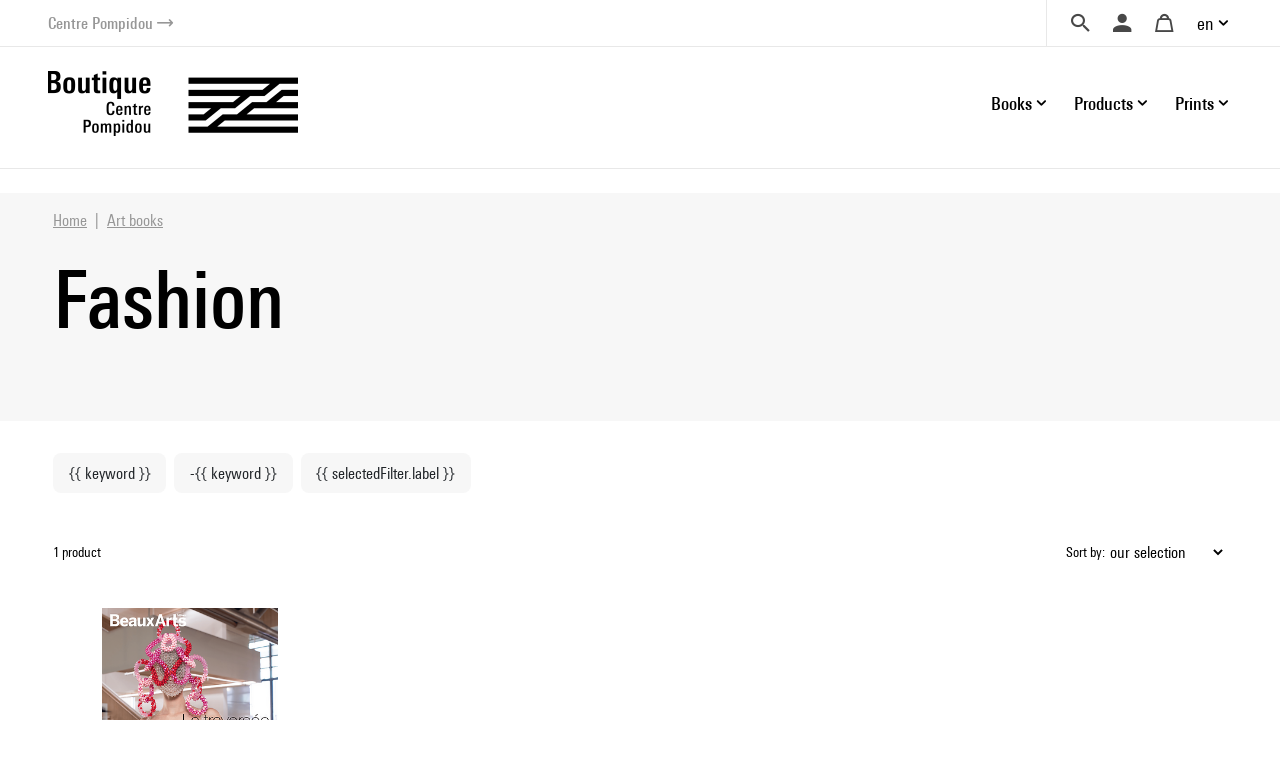

--- FILE ---
content_type: text/css
request_url: https://boutique.centrepompidou.fr/css/centrepompidou.css?t=1754322761
body_size: 61948
content:
@font-face{font-family:"UniversNextW05-Condensed";font-style:normal;font-weight:normal;src:url("/fonts/centrepompidou/UniversNextW05-Condensed.woff") format("woff"),url("/fonts/centrepompidou/UniversNextW05-Condensed.woff2") format("woff2");font-display:swap}@font-face{font-family:"UniversNextW05-MediumCond";font-style:normal;font-weight:normal;src:url("/fonts/centrepompidou/UniversNextW05-MediumCond.woff") format("woff"),url("/fonts/centrepompidou/UniversNextW05-MediumCond.woff2") format("woff2");font-display:swap}@font-face{font-family:"webfont-pompidou";src:url("/fonts/centrepompidou-icon/webfont-pompidou.eot?") format("eot"),url("/fonts/centrepompidou-icon/webfont-pompidou.woff") format("woff"),url("/fonts/centrepompidou-icon/webfont-pompidou.ttf") format("truetype"),url("/fonts/centrepompidou-icon/webfont-pompidou.svg#webfont-pompidou") format("svg");font-display:swap}[class^=front-],[class*=" front-"]{font-family:"webfont-pompidou" !important;speak:never;font-style:normal;font-weight:normal;font-variant:normal;text-transform:none;line-height:1;-webkit-font-smoothing:antialiased;-moz-osx-font-smoothing:grayscale}.front-circle-triangle-w:before{content:""}.front-circle-triangle-n:before{content:""}.front-circle-triangle-e:before{content:""}.front-circle-triangle-s:before{content:""}.front-image:before{content:""}.front-circle-arrows:before{content:""}.front-delivery:before{content:""}.front-gear:before{content:""}.front-info:before{content:""}.front-like:before{content:""}.front-situation:before{content:""}.front-facebook:before{content:""}.front-external-link:before{content:""}.front-download:before{content:""}.front-edit-3:before{content:""}.front-enlarge:before{content:""}.front-heart-empty:before{content:""}.front-heart-full:before{content:""}.front-link:before{content:""}.front-lock:before{content:""}.front-maximise:before{content:""}.front-paperclip:before{content:""}.front-rotate-ccw:before{content:""}.front-percent:before{content:""}.front-star-empty:before{content:""}.front-star-full:before{content:""}.front-star-half:before{content:""}.front-trash:before{content:""}.front-check:before{content:""}.front-triangle-1-e:before{content:""}.front-triangle-1-n:before{content:""}.front-triangle:before{content:""}.front-triangle-1-w:before{content:""}.front-triangle-2-e:before{content:""}.front-triangle-2-n:before{content:""}.front-triangle-2-s:before{content:""}.front-triangle-2-w:before{content:""}.front-unlock:before{content:""}.front-youtube:before{content:""}.front-arrow-slider-left:before{content:""}.front-arrow-slider-right:before{content:""}.front-arrow-1-e:before{content:""}.front-chevrons-left:before{content:""}.front-chevrons-right:before{content:""}.front-chevron-left:before{content:""}.front-chevron-up:before{content:""}.front-chevron-down:before{content:""}.front-chevron-right:before{content:""}.front-chevron-left-big:before{content:"󩆇"}.front-chevron-right-big:before{content:""}.front-basket:before{content:""}.front-menu:before{content:""}.front-circle:before{content:""}.front-close-2:before{content:""}.front-close:before{content:""}.front-faces:before{content:"󩁖"}.front-ear:before{content:"󩂐"}.front-eye:before{content:"󩆘"}.front-filter:before{content:""}.front-circle-2:before{content:"󩉂"}.front-instagram:before{content:""}.front-linkedin:before{content:""}.front-pen:before{content:""}.front-pinterest:before{content:""}.front-minus-2:before{content:""}.front-minus:before{content:""}.front-plus-2:before{content:""}.front-plus:before{content:""}.front-reload:before{content:""}.front-search:before{content:""}.front-twitter:before{content:""}.front-user-2:before{content:""}.front-user:before{content:""}.front-wheelchair:before{content:""}@media(min-width: 768px){.BlockContent-news-list{display:flex;flex-wrap:wrap;margin-right:-13px;margin-left:-13px}.BlockContent-news-list.items-3{justify-content:space-between}.BlockContent-news-list.items-2{justify-content:space-around}.BlockContent-news-list.items-1{justify-content:space-around}}@media(min-width: 768px){.BlockContent-news-item{position:relative;width:100%;padding-right:13px;padding-left:13px;flex:0 0 28.57142857%;max-width:28.57142857%}}.BlockContent-news .title{margin-bottom:1rem}.BlockContent-news .subtitle{margin-bottom:1rem}.BlockContent-products-list{display:flex;flex-wrap:wrap;margin-right:-13px;margin-left:-13px}.BlockContent-products-list>*{flex:0 0 50%;max-width:50%}@media(min-width: 768px){.BlockContent-products-list>*{flex:0 0 33.3333333333%;max-width:33.3333333333%}}@media(min-width: 992px){.BlockContent-products-list>*{flex:0 0 25%;max-width:25%}}.Product{position:relative;padding-right:13px;padding-left:13px;margin-bottom:3rem}.Product-picture{position:relative}.Product-picture img{max-width:100%;max-height:100%;display:inline-block}.Product-picture .rollover{display:none}@media(min-width: 992px){.Product-picture .rollover{display:flex;align-items:center;justify-content:center;position:absolute;opacity:0;transition:opacity .2s;width:100%;height:100%;background-color:#fff;top:0;border:0}}.Product-picture:hover .rollover{opacity:1}.Product-description{margin-top:1rem}.Product-tag{display:block}.Product-category{display:none}.Product-title{margin-bottom:0}.Product-link{color:#000;text-decoration:none}.Product-link:focus .Product-picture .rollover{opacity:1}.Product-reference{display:none}.Product .alert{padding:.25rem;margin-top:.5rem}.ProductPrices .Percent{color:#e4342c}ul.Prices{padding-left:0;margin-bottom:0;display:flex;flex-wrap:wrap;flex-direction:column}li.Price{list-style-type:none;order:0}li.PriceSuggested{width:100%;order:1;font-size:80%;color:#979797}li.PriceSuggested .Price-price{text-decoration:line-through}li.PriceWithStrike.PriceSuggested .Price-price{display:none}li.PriceWithStrike.PriceSuggested .Price-strike{display:inline-block}li.PriceWithStrike .Price-strike{color:#979797}li.PriceActive .Price-price{font-weight:bold}li.PriceActive .Price-strike{font-weight:normal}li.PriceWithLabel .Price-price,li.PriceWithLabel .Price-label{color:#0078c2}li .Price-strike{text-decoration:line-through}.ProductsLiked-products{display:flex;flex-wrap:wrap;margin-right:-13px;margin-left:-13px}.ProductsLiked-products>*{flex:0 0 50%;max-width:50%}@media(min-width: 768px){.ProductsLiked-products>*{flex:0 0 33.3333333333%;max-width:33.3333333333%}}@media(min-width: 992px){.ProductsLiked-products>*{flex:0 0 25%;max-width:25%}}.ProductsLiked-products .Product{padding-right:13px;padding-left:13px}.BlockContent-product{display:flex;flex-wrap:wrap;margin-right:-13px;margin-left:-13px;flex-direction:column;flex-wrap:nowrap;position:relative;margin:0;min-height:500px}@media(min-width: 768px){.BlockContent-product-picture{position:relative;width:100%;padding-right:13px;padding-left:13px;flex:0 0 42.85714286%;max-width:42.85714286%;margin-left:0;position:absolute;right:0;top:50%;transform:translateY(-50%);padding:0}}.BlockContent-product-picture .frame{width:100%;padding-bottom:100%;position:relative;text-align:center;display:flex;justify-content:center;align-items:center}.BlockContent-product-picture .frame img{max-width:100%;position:absolute;transform:translateY(-50%);top:50%}@media(min-width: 768px){.BlockContent-product-title,.BlockContent-product-category,.BlockContent-product-teaser,.BlockContent-product-more{position:relative;width:100%;padding-right:13px;padding-left:13px;flex:0 0 42.85714286%;max-width:42.85714286%;margin-left:0;padding:0}}.BlockContent-product-category{order:1}.BlockContent-product-title{order:2}.BlockContent-product-prices{order:3}.BlockContent-product-picture{order:4}@media(min-width: 992px){.BlockContent-product-picture{order:6}}.BlockContent-product-teaser{order:5}@media(min-width: 992px){.BlockContent-product-teaser{order:4}}.BlockContent-product-more{order:6}@media(min-width: 992px){.BlockContent-product-more{order:5}}.BlockContent-product-reference{display:none;order:2}.BlockContent-product h2{text-align:left !important}.BlockContent-caroussel{margin-bottom:4rem;height:320px}@media(min-width: 992px){.BlockContent-caroussel{height:520px}}.BlockContent-caroussel-item{position:relative}.BlockContent-caroussel-figure{margin-bottom:0rem;height:320px;display:flex;justify-content:center;align-items:center;overflow:hidden}@media(min-width: 992px){.BlockContent-caroussel-figure{height:520px}}.BlockContent-caroussel-figure picture{height:100%}.BlockContent-caroussel-figure img{height:100%}@media(min-width: 1260px){.BlockContent-caroussel-figure img{max-width:100%}}.BlockContent-caroussel-figcaption{padding:0px 20px;position:absolute;width:100%;height:100%;top:0;display:flex;flex-direction:column;justify-content:center;align-items:center}@media(min-width: 992px){.BlockContent-caroussel-figcaption{padding:0px 170px 0px 170px}}.BlockContent-caroussel-figcaption span{display:block;width:100%}.BlockContent-caroussel-figcaption-title{font-family:"UniversNextW05-Condensed",Hevetica,Arial,sans-serif;font-size:2.6rem;font-weight:700;text-transform:none;text-align:center;color:#fff;margin:0px 0px 0px 0px;padding:0px 0px 0px 0px;background-color:rgba(0,0,0,0)}.BlockContent-caroussel-figcaption-subtitle{font-family:"UniversNextW05-Condensed",Hevetica,Arial,sans-serif;font-size:1.5rem;font-weight:400;text-transform:none;text-align:center;color:#fff;margin:0px 0px 0px 0px;padding:0px 0px 0px 0px;background-color:rgba(0,0,0,0)}.BlockContent-group-item{text-align:center}.BlockContent-group-item .picture{margin-bottom:1rem}.BlockContent-group .title{margin-bottom:1rem}.BlockContent-group .subtitle{margin-bottom:1rem}.BlockContent-button{text-align:center}.BlockContent-video-iframe{padding-right:13px;padding-left:13px;width:100%}@media(min-width: 992px){.BlockContent-video-iframe{position:relative;width:100%;padding-right:13px;padding-left:13px;flex:0 0 64.28571429%;max-width:64.28571429%}}.BlockContent-video-description{padding-right:13px;padding-left:13px}@media(min-width: 992px){.BlockContent-video-description{position:relative;width:100%;padding-right:13px;padding-left:13px;flex:0 0 35.71428571%;max-width:35.71428571%}}.BlockContent-video .video-iframe{position:relative;padding-bottom:56.25%;height:0;overflow:hidden;clear:both}.BlockContent-video iframe{position:absolute;top:0;left:0;width:100%;height:100%}.BlockContent-video .title{margin-bottom:1rem}.BlockContent-video .body{margin:1rem 0rem}@media(min-width: 992px){.BlockContent-text{display:flex;flex-wrap:wrap;margin-right:-13px;margin-left:-13px}}@media(min-width: 992px){.BlockContent-text-description{position:relative;width:100%;padding-right:13px;padding-left:13px;flex:0 0 85.71428571%;max-width:85.71428571%;margin-left:0}}.BlockContent-text img{float:left;max-width:200px;margin-right:30px}.BlockContent-text ul{padding-left:20px}.BlockContent-text h2,.BlockContent-text h3,.BlockContent-text h4{margin-bottom:1rem}@media(min-width: 992px){.BlockContent-card{display:flex;flex-wrap:wrap;margin-right:-13px;margin-left:-13px}}@media(min-width: 992px){.BlockContent-card-picture{position:relative;width:100%;padding-right:13px;padding-left:13px;flex:0 0 42.85714286%;max-width:42.85714286%;margin-left:0}}.BlockContent-card-img img{max-width:100%}@media(min-width: 992px){.BlockContent-card-description{position:relative;width:100%;padding-right:13px;padding-left:13px;flex:0 0 39.28571429%;max-width:39.28571429%;margin-left:3.57142857%}}.BlockContent-accordion-title{display:inline-block}.BlockContent-accordion-title span.icon.closed{display:none;font-family:"webfont-pompidou"}.BlockContent-accordion-title span.icon.closed:before{content:""}.BlockContent-accordion-title span.icon.open{font-family:"webfont-pompidou"}.BlockContent-accordion-title span.icon.open:before{content:""}.BlockContent-accordion-description{display:none}:root{--blue: #0078C2;--indigo: #6610f2;--purple: #DB56FF;--pink: #e83e8c;--red: #E4342C;--orange: #F67043;--yellow: #FFE500;--green: #42A453;--teal: #9DEBCA;--cyan: #17a2b8;--white: #fff;--gray: #979797;--gray-dark: #343a40;--primary: #000000;--secondary: #979797;--success: #42A453;--info: #FFE500;--warning: #E4342C;--danger: #E4342C;--light: #e8e8e8;--dark: #484848;--breakpoint-xs: 0;--breakpoint-sm: 576px;--breakpoint-md: 768px;--breakpoint-lg: 992px;--breakpoint-xl: 1260px;--font-family-sans-serif: -apple-system, BlinkMacSystemFont, "Segoe UI", Roboto, "Helvetica Neue", Arial, "Noto Sans", "Liberation Sans", sans-serif, "Apple Color Emoji", "Segoe UI Emoji", "Segoe UI Symbol", "Noto Color Emoji";--font-family-monospace: SFMono-Regular, Menlo, Monaco, Consolas, "Liberation Mono", "Courier New", monospace}*,*::before,*::after{box-sizing:border-box}html{font-family:sans-serif;line-height:1.15;-webkit-text-size-adjust:100%;-webkit-tap-highlight-color:rgba(0,0,0,0)}article,aside,figcaption,figure,footer,header,hgroup,main,nav,section{display:block}body{margin:0;font-family:"UniversNextW05-Condensed",Hevetica,Arial,sans-serif;font-size:1.15rem;font-weight:400;line-height:1.5;color:#000;text-align:left;background-color:#fff}[tabindex="-1"]:focus:not(:focus-visible){outline:0 !important}hr{box-sizing:content-box;height:0;overflow:visible}h1,h2,h3,h4,h5,h6{margin-top:0;margin-bottom:2rem}p{margin-top:0;margin-bottom:1rem}abbr[title],abbr[data-original-title]{text-decoration:underline;text-decoration:underline dotted;cursor:help;border-bottom:0;text-decoration-skip-ink:none}address{margin-bottom:1rem;font-style:normal;line-height:inherit}ol,ul,dl{margin-top:0;margin-bottom:1rem}ol ol,ul ul,ol ul,ul ol{margin-bottom:0}dt{font-weight:700}dd{margin-bottom:.5rem;margin-left:0}blockquote{margin:0 0 1rem}b,strong{font-weight:750}small{font-size:80%}sub,sup{position:relative;font-size:75%;line-height:0;vertical-align:baseline}sub{bottom:-0.25em}sup{top:-0.5em}a{color:#000;text-decoration:none;background-color:rgba(0,0,0,0)}a:hover{color:#000;text-decoration:none}a:not([href]):not([class]){color:inherit;text-decoration:none}a:not([href]):not([class]):hover{color:inherit;text-decoration:none}pre,code,kbd,samp{font-family:SFMono-Regular,Menlo,Monaco,Consolas,"Liberation Mono","Courier New",monospace;font-size:1em}pre{margin-top:0;margin-bottom:1rem;overflow:auto;-ms-overflow-style:scrollbar}figure{margin:0 0 1rem}img{vertical-align:middle;border-style:none}svg{overflow:hidden;vertical-align:middle}table{border-collapse:collapse}caption{padding-top:.75rem;padding-bottom:.75rem;color:#979797;text-align:left;caption-side:bottom}th{text-align:inherit;text-align:-webkit-match-parent}label{display:inline-block;margin-bottom:.5rem}button{border-radius:0}button:focus:not(:focus-visible){outline:0}input,button,select,optgroup,textarea{margin:0;font-family:inherit;font-size:inherit;line-height:inherit}button,input{overflow:visible}button,select{text-transform:none}[role=button]{cursor:pointer}select{word-wrap:normal}button,[type=button],[type=reset],[type=submit]{-webkit-appearance:button}button:not(:disabled),[type=button]:not(:disabled),[type=reset]:not(:disabled),[type=submit]:not(:disabled){cursor:pointer}button::-moz-focus-inner,[type=button]::-moz-focus-inner,[type=reset]::-moz-focus-inner,[type=submit]::-moz-focus-inner{padding:0;border-style:none}input[type=radio],input[type=checkbox]{box-sizing:border-box;padding:0}textarea{overflow:auto;resize:vertical}fieldset{min-width:0;padding:0;margin:0;border:0}legend{display:block;width:100%;max-width:100%;padding:0;margin-bottom:.5rem;font-size:1.5rem;line-height:inherit;color:inherit;white-space:normal}progress{vertical-align:baseline}[type=number]::-webkit-inner-spin-button,[type=number]::-webkit-outer-spin-button{height:auto}[type=search]{outline-offset:-2px;-webkit-appearance:none}[type=search]::-webkit-search-decoration{-webkit-appearance:none}::-webkit-file-upload-button{font:inherit;-webkit-appearance:button}output{display:inline-block}summary{display:list-item;cursor:pointer}template{display:none}[hidden]{display:none !important}h1,h2,h3,h4,h5,h6,.h1,.h2,.h3,.h4,.h5,.h6{margin-bottom:2rem;font-family:"UniversNextW05-MediumCond",Arial,sans-serif;font-weight:400;line-height:1.2;color:#000}h1,.h1{font-size:3.2rem}h2,.h2{font-size:2.6rem}h3,.h3{font-size:2.25rem}h4,.h4{font-size:1.5rem}h5,.h5{font-size:1.3rem}h6,.h6{font-size:1.15rem}.lead{font-size:1.4375rem;font-weight:300}.display-1{font-size:6rem;font-weight:300;line-height:1.2}.display-2{font-size:5.5rem;font-weight:300;line-height:1.2}.display-3{font-size:4.5rem;font-weight:300;line-height:1.2}.display-4{font-size:3.5rem;font-weight:300;line-height:1.2}hr{margin-top:1rem;margin-bottom:1rem;border:0;border-top:1px solid rgba(0,0,0,.1)}small,.small,.ProductDetails-vendor,#artsider .artsider-choices-choice-title,#artsider .artsider-choices-choice-format,.OrderVouchers-value{font-size:0.875em;font-weight:400}mark,.mark{padding:.2em;background-color:#fcf8e3}.list-unstyled,.Pagination ul,.PointRetrait-List,.ui-menu.ui-widget.ui-widget-content.ui-autocomplete.ui-front{padding-left:0;list-style:none}.list-inline,.Pagination ul{padding-left:0;list-style:none}.list-inline-item,.Pagination ul li{display:inline-block}.list-inline-item:not(:last-child),.Pagination ul li:not(:last-child){margin-right:.5rem}.initialism{font-size:90%;text-transform:uppercase}.blockquote{margin-bottom:1rem;font-size:1.4375rem}.blockquote-footer{display:block;font-size:0.875em;color:#979797}.blockquote-footer::before{content:"— "}.img-fluid{max-width:100%;height:auto}.img-thumbnail{padding:.25rem;background-color:#fff;border:1px solid #dee2e6;border-radius:0rem;max-width:100%;height:auto}.figure{display:inline-block}.figure-img{margin-bottom:.5rem;line-height:1}.figure-caption{font-size:90%;color:#979797}/*!
 * Bootstrap Grid v4.6.2 (https://getbootstrap.com/)
 * Copyright 2011-2022 The Bootstrap Authors
 * Copyright 2011-2022 Twitter, Inc.
 * Licensed under MIT (https://github.com/twbs/bootstrap/blob/main/LICENSE)
 */html{box-sizing:border-box;-ms-overflow-style:scrollbar}*,*::before,*::after{box-sizing:inherit}.container,.Products-index.Content-categories1 .ProductsIndex-header-content,.Products-index.Content-categories2 .ProductsIndex-header-content,.breadcrumb-full-width .breadcrumb,.Products-index.Content-categories1 nav[aria-label=breadcrumb] .breadcrumb,.Products-index.Content-categories2 nav[aria-label=breadcrumb] .breadcrumb,.Main,.container-fluid,.container-xl,.container-lg,.container-md,.container-sm{width:100%;padding-right:13px;padding-left:13px;margin-right:auto;margin-left:auto}@media(min-width: 576px){.container-sm,.container,.Products-index.Content-categories1 .ProductsIndex-header-content,.Products-index.Content-categories2 .ProductsIndex-header-content,.breadcrumb-full-width .breadcrumb,.Products-index.Content-categories1 nav[aria-label=breadcrumb] .breadcrumb,.Products-index.Content-categories2 nav[aria-label=breadcrumb] .breadcrumb,.Main{max-width:540px}}@media(min-width: 768px){.container-md,.container-sm,.container,.Products-index.Content-categories1 .ProductsIndex-header-content,.Products-index.Content-categories2 .ProductsIndex-header-content,.breadcrumb-full-width .breadcrumb,.Products-index.Content-categories1 nav[aria-label=breadcrumb] .breadcrumb,.Products-index.Content-categories2 nav[aria-label=breadcrumb] .breadcrumb,.Main{max-width:720px}}@media(min-width: 992px){.container-lg,.container-md,.container-sm,.container,.Products-index.Content-categories1 .ProductsIndex-header-content,.Products-index.Content-categories2 .ProductsIndex-header-content,.breadcrumb-full-width .breadcrumb,.Products-index.Content-categories1 nav[aria-label=breadcrumb] .breadcrumb,.Products-index.Content-categories2 nav[aria-label=breadcrumb] .breadcrumb,.Main{max-width:960px}}@media(min-width: 1260px){.container-xl,.container-lg,.container-md,.container-sm,.container,.Products-index.Content-categories1 .ProductsIndex-header-content,.Products-index.Content-categories2 .ProductsIndex-header-content,.breadcrumb-full-width .breadcrumb,.Products-index.Content-categories1 nav[aria-label=breadcrumb] .breadcrumb,.Products-index.Content-categories2 nav[aria-label=breadcrumb] .breadcrumb,.Main{max-width:1200px}}.row,#artsider .artsider-choices>div+div,.Order-content,.OrderDetails-content,.ContentsList .ContentsList-list .ContentsList-items,.ContentsList .ContentsList-list,.User-addresses-selected,.User-addressbook-address,.User,.Signup-content,.Signin-content,.Purchaselist .Products,.ProductDetails-fieldsets,.ProductDetails-photoarea-content,.ProductDetails-content,.ProductsIndex .Products,.ProductsIndex .ProductsIndex-list,.CartList-saved,.CartContents form,.Quickview-content{display:flex;flex-wrap:wrap;margin-right:-13px;margin-left:-13px}.no-gutters,.User-addressbook-address{margin-right:0;margin-left:0}.no-gutters>.col,.User-addressbook-address>.col,.no-gutters>[class*=col-],.User-addressbook-address>[class*=col-]{padding-right:0;padding-left:0}.col-xl,.col-xl-auto,.col-xl-14,.col-xl-13,.col-xl-12,.col-xl-11,.col-xl-10,.col-xl-9,.col-xl-8,.col-xl-7,.col-xl-6,.col-xl-5,.col-xl-4,.col-xl-3,.col-xl-2,.col-xl-1,.col-lg,.OrderDetails-billing,.OrderDetails-resume,.col-lg-auto,.col-lg-14,.ContentsList .ContentsList-list #facets,.ProductsIndex .ProductsIndex-list .ProductsList,.ProductsIndex .ProductsIndex-list #facets,.col-lg-13,.col-lg-12,.col-lg-11,.col-lg-10,.Order .Signin-noaccountorder,.Order .Signin-noaccount,.Order .Signin-login,.Order .Signup-noaccount,.Order .Signup-login,.Order .Signin-account,.Order .Signup-account,.CartContents .CartList,.col-lg-9,.Order-payment .Order-items,.Order-form,.User-content,.col-lg-8,.col-lg-7,.ProductDetails-description,.ProductDetails-photoarea,.Quickview-data,.Quickview-photoarea,.col-lg-6,.OrderDetails-return,.Signup-account,.Signin-account,.ProductDetails-fieldset,.ProductDetails-data,.col-lg-5,.Order-payment .Order-adresses,.User-sidebar,.Signup-login,.Signin-noaccount,.col-lg-4,.Order-summary,.OrderDetails-delivery,.CartContents .CartResume,.col-lg-3,.col-lg-2,.col-lg-1,.col-md,#artsider .artsider-choices.artsider-choices-family>div+div>div,.col-md-auto,.col-md-14,.col-md-13,.col-md-12,.col-md-11,.col-md-10,.col-md-9,.col-md-8,.col-md-7,.User-address-selected,.User-addressbook-update,.User-addressbook-content,.col-md-6,.col-md-5,.col-md-4,.col-md-3,.col-md-2,.col-md-1,.col-sm,.col-sm-auto,.col-sm-14,.col-sm-13,.col-sm-12,.col-sm-11,.col-sm-10,.col-sm-9,.col-sm-8,.col-sm-7,.col-sm-6,.col-sm-5,.col-sm-4,.col-sm-3,.col-sm-2,.col-sm-1,.col,.col-auto,.col-14,.col-13,.col-12,.col-11,.col-10,.col-9,.col-8,.col-7,.col-6,.col-5,.col-4,.col-3,.col-2,.col-1{position:relative;width:100%;padding-right:13px;padding-left:13px}.col{flex-basis:0;flex-grow:1;max-width:100%}.row-cols-1>*{flex:0 0 100%;max-width:100%}.row-cols-2>*{flex:0 0 50%;max-width:50%}.row-cols-3>*,#artsider .artsider-choices.artsider-choices-family>div+div>*,#artsider .artsider-choices>div+div>*{flex:0 0 33.3333333333%;max-width:33.3333333333%}.row-cols-4>*{flex:0 0 25%;max-width:25%}.row-cols-5>*{flex:0 0 20%;max-width:20%}.row-cols-6>*{flex:0 0 16.6666666667%;max-width:16.6666666667%}.col-auto{flex:0 0 auto;width:auto;max-width:100%}.col-1{flex:0 0 7.14285714%;max-width:7.14285714%}.col-2{flex:0 0 14.28571429%;max-width:14.28571429%}.col-3{flex:0 0 21.42857143%;max-width:21.42857143%}.col-4{flex:0 0 28.57142857%;max-width:28.57142857%}.col-5{flex:0 0 35.71428571%;max-width:35.71428571%}.col-6{flex:0 0 42.85714286%;max-width:42.85714286%}.col-7{flex:0 0 50%;max-width:50%}.col-8{flex:0 0 57.14285714%;max-width:57.14285714%}.col-9{flex:0 0 64.28571429%;max-width:64.28571429%}.col-10{flex:0 0 71.42857143%;max-width:71.42857143%}.col-11{flex:0 0 78.57142857%;max-width:78.57142857%}.col-12{flex:0 0 85.71428571%;max-width:85.71428571%}.col-13{flex:0 0 92.85714286%;max-width:92.85714286%}.col-14{flex:0 0 100%;max-width:100%}.order-first{order:-1}.order-last{order:15}.order-0{order:0}.order-1{order:1}.order-2{order:2}.order-3{order:3}.order-4{order:4}.order-5{order:5}.order-6{order:6}.order-7{order:7}.order-8{order:8}.order-9{order:9}.order-10{order:10}.order-11{order:11}.order-12{order:12}.order-13{order:13}.order-14{order:14}.offset-1{margin-left:7.14285714%}.offset-2{margin-left:14.28571429%}.offset-3{margin-left:21.42857143%}.offset-4{margin-left:28.57142857%}.offset-5{margin-left:35.71428571%}.offset-6{margin-left:42.85714286%}.offset-7{margin-left:50%}.offset-8{margin-left:57.14285714%}.offset-9{margin-left:64.28571429%}.offset-10{margin-left:71.42857143%}.offset-11{margin-left:78.57142857%}.offset-12{margin-left:85.71428571%}.offset-13{margin-left:92.85714286%}@media(min-width: 576px){.col-sm{flex-basis:0;flex-grow:1;max-width:100%}.row-cols-sm-1>*{flex:0 0 100%;max-width:100%}.row-cols-sm-2>*{flex:0 0 50%;max-width:50%}.row-cols-sm-3>*{flex:0 0 33.3333333333%;max-width:33.3333333333%}.row-cols-sm-4>*{flex:0 0 25%;max-width:25%}.row-cols-sm-5>*,#artsider .artsider-choices.artsider-choices-family>div+div>*{flex:0 0 20%;max-width:20%}.row-cols-sm-6>*{flex:0 0 16.6666666667%;max-width:16.6666666667%}.col-sm-auto{flex:0 0 auto;width:auto;max-width:100%}.col-sm-1{flex:0 0 7.14285714%;max-width:7.14285714%}.col-sm-2{flex:0 0 14.28571429%;max-width:14.28571429%}.col-sm-3{flex:0 0 21.42857143%;max-width:21.42857143%}.col-sm-4{flex:0 0 28.57142857%;max-width:28.57142857%}.col-sm-5{flex:0 0 35.71428571%;max-width:35.71428571%}.col-sm-6{flex:0 0 42.85714286%;max-width:42.85714286%}.col-sm-7{flex:0 0 50%;max-width:50%}.col-sm-8{flex:0 0 57.14285714%;max-width:57.14285714%}.col-sm-9{flex:0 0 64.28571429%;max-width:64.28571429%}.col-sm-10{flex:0 0 71.42857143%;max-width:71.42857143%}.col-sm-11{flex:0 0 78.57142857%;max-width:78.57142857%}.col-sm-12{flex:0 0 85.71428571%;max-width:85.71428571%}.col-sm-13{flex:0 0 92.85714286%;max-width:92.85714286%}.col-sm-14{flex:0 0 100%;max-width:100%}.order-sm-first{order:-1}.order-sm-last{order:15}.order-sm-0{order:0}.order-sm-1{order:1}.order-sm-2{order:2}.order-sm-3{order:3}.order-sm-4{order:4}.order-sm-5{order:5}.order-sm-6{order:6}.order-sm-7{order:7}.order-sm-8{order:8}.order-sm-9{order:9}.order-sm-10{order:10}.order-sm-11{order:11}.order-sm-12{order:12}.order-sm-13{order:13}.order-sm-14{order:14}.offset-sm-0{margin-left:0}.offset-sm-1{margin-left:7.14285714%}.offset-sm-2{margin-left:14.28571429%}.offset-sm-3{margin-left:21.42857143%}.offset-sm-4{margin-left:28.57142857%}.offset-sm-5{margin-left:35.71428571%}.offset-sm-6{margin-left:42.85714286%}.offset-sm-7{margin-left:50%}.offset-sm-8{margin-left:57.14285714%}.offset-sm-9{margin-left:64.28571429%}.offset-sm-10{margin-left:71.42857143%}.offset-sm-11{margin-left:78.57142857%}.offset-sm-12{margin-left:85.71428571%}.offset-sm-13{margin-left:92.85714286%}}@media(min-width: 768px){.col-md,#artsider .artsider-choices.artsider-choices-family>div+div>div{flex-basis:0;flex-grow:1;max-width:100%}.row-cols-md-1>*{flex:0 0 100%;max-width:100%}.row-cols-md-2>*{flex:0 0 50%;max-width:50%}.row-cols-md-3>*{flex:0 0 33.3333333333%;max-width:33.3333333333%}.row-cols-md-4>*{flex:0 0 25%;max-width:25%}.row-cols-md-5>*{flex:0 0 20%;max-width:20%}.row-cols-md-6>*{flex:0 0 16.6666666667%;max-width:16.6666666667%}.col-md-auto{flex:0 0 auto;width:auto;max-width:100%}.col-md-1{flex:0 0 7.14285714%;max-width:7.14285714%}.col-md-2{flex:0 0 14.28571429%;max-width:14.28571429%}.col-md-3{flex:0 0 21.42857143%;max-width:21.42857143%}.col-md-4{flex:0 0 28.57142857%;max-width:28.57142857%}.col-md-5{flex:0 0 35.71428571%;max-width:35.71428571%}.col-md-6{flex:0 0 42.85714286%;max-width:42.85714286%}.col-md-7,.User-address-selected,.User-addressbook-update,.User-addressbook-content{flex:0 0 50%;max-width:50%}.col-md-8{flex:0 0 57.14285714%;max-width:57.14285714%}.col-md-9{flex:0 0 64.28571429%;max-width:64.28571429%}.col-md-10{flex:0 0 71.42857143%;max-width:71.42857143%}.col-md-11{flex:0 0 78.57142857%;max-width:78.57142857%}.col-md-12{flex:0 0 85.71428571%;max-width:85.71428571%}.col-md-13{flex:0 0 92.85714286%;max-width:92.85714286%}.col-md-14{flex:0 0 100%;max-width:100%}.order-md-first{order:-1}.order-md-last{order:15}.order-md-0{order:0}.order-md-1{order:1}.order-md-2{order:2}.order-md-3{order:3}.order-md-4{order:4}.order-md-5{order:5}.order-md-6{order:6}.order-md-7{order:7}.order-md-8{order:8}.order-md-9{order:9}.order-md-10{order:10}.order-md-11{order:11}.order-md-12{order:12}.order-md-13{order:13}.order-md-14{order:14}.offset-md-0,.User-address-selected,.User-addressbook-update,.User-addressbook-content{margin-left:0}.offset-md-1{margin-left:7.14285714%}.offset-md-2{margin-left:14.28571429%}.offset-md-3{margin-left:21.42857143%}.offset-md-4{margin-left:28.57142857%}.offset-md-5{margin-left:35.71428571%}.offset-md-6{margin-left:42.85714286%}.offset-md-7{margin-left:50%}.offset-md-8{margin-left:57.14285714%}.offset-md-9{margin-left:64.28571429%}.offset-md-10{margin-left:71.42857143%}.offset-md-11{margin-left:78.57142857%}.offset-md-12{margin-left:85.71428571%}.offset-md-13{margin-left:92.85714286%}}@media(min-width: 992px){.col-lg,.OrderDetails-billing,.OrderDetails-resume{flex-basis:0;flex-grow:1;max-width:100%}.row-cols-lg-1>*{flex:0 0 100%;max-width:100%}.row-cols-lg-2>*{flex:0 0 50%;max-width:50%}.row-cols-lg-3>*{flex:0 0 33.3333333333%;max-width:33.3333333333%}.row-cols-lg-4>*{flex:0 0 25%;max-width:25%}.row-cols-lg-5>*{flex:0 0 20%;max-width:20%}.row-cols-lg-6>*{flex:0 0 16.6666666667%;max-width:16.6666666667%}.col-lg-auto{flex:0 0 auto;width:auto;max-width:100%}.col-lg-1{flex:0 0 7.14285714%;max-width:7.14285714%}.col-lg-2{flex:0 0 14.28571429%;max-width:14.28571429%}.col-lg-3{flex:0 0 21.42857143%;max-width:21.42857143%}.col-lg-4,.Order-summary,.OrderDetails-delivery,.CartContents .CartResume{flex:0 0 28.57142857%;max-width:28.57142857%}.col-lg-5,.Order-payment .Order-adresses,.User-sidebar,.Signup-login,.Signin-noaccount{flex:0 0 35.71428571%;max-width:35.71428571%}.col-lg-6,.OrderDetails-return,.Signup-account,.Signin-account,.ProductDetails-fieldset,.ProductDetails-data{flex:0 0 42.85714286%;max-width:42.85714286%}.col-lg-7,.ProductDetails-description,.ProductDetails-photoarea,.Quickview-data,.Quickview-photoarea{flex:0 0 50%;max-width:50%}.col-lg-8{flex:0 0 57.14285714%;max-width:57.14285714%}.col-lg-9,.Order-payment .Order-items,.Order-form,.User-content{flex:0 0 64.28571429%;max-width:64.28571429%}.col-lg-10,.Order .Signin-noaccountorder,.Order .Signin-noaccount,.Order .Signin-login,.Order .Signup-noaccount,.Order .Signup-login,.Order .Signin-account,.Order .Signup-account,.CartContents .CartList{flex:0 0 71.42857143%;max-width:71.42857143%}.col-lg-11{flex:0 0 78.57142857%;max-width:78.57142857%}.col-lg-12{flex:0 0 85.71428571%;max-width:85.71428571%}.col-lg-13{flex:0 0 92.85714286%;max-width:92.85714286%}.col-lg-14,.ContentsList .ContentsList-list #facets,.ProductsIndex .ProductsIndex-list .ProductsList,.ProductsIndex .ProductsIndex-list #facets{flex:0 0 100%;max-width:100%}.order-lg-first{order:-1}.order-lg-last{order:15}.order-lg-0{order:0}.order-lg-1{order:1}.order-lg-2{order:2}.order-lg-3{order:3}.order-lg-4{order:4}.order-lg-5{order:5}.order-lg-6{order:6}.order-lg-7{order:7}.order-lg-8{order:8}.order-lg-9{order:9}.order-lg-10{order:10}.order-lg-11{order:11}.order-lg-12{order:12}.order-lg-13{order:13}.order-lg-14{order:14}.offset-lg-0,.Order .Signin-noaccount,.Order .Signin-login,.Order .Signup-noaccount,.Order .Signup-login,.Order .Signin-account,.Order .Signup-account,.Order-form,.User-content,.User-sidebar,.Signup-account,.Signin-account,.ProductDetails-description,.ProductDetails-photoarea,.CartContents .CartResume{margin-left:0}.offset-lg-1,.Order-summary,.Signup-login,.Signin-noaccount,.ProductDetails-fieldset,.ProductDetails-data{margin-left:7.14285714%}.offset-lg-2{margin-left:14.28571429%}.offset-lg-3{margin-left:21.42857143%}.offset-lg-4{margin-left:28.57142857%}.offset-lg-5{margin-left:35.71428571%}.offset-lg-6{margin-left:42.85714286%}.offset-lg-7{margin-left:50%}.offset-lg-8{margin-left:57.14285714%}.offset-lg-9{margin-left:64.28571429%}.offset-lg-10{margin-left:71.42857143%}.offset-lg-11{margin-left:78.57142857%}.offset-lg-12{margin-left:85.71428571%}.offset-lg-13{margin-left:92.85714286%}}@media(min-width: 1260px){.col-xl{flex-basis:0;flex-grow:1;max-width:100%}.row-cols-xl-1>*{flex:0 0 100%;max-width:100%}.row-cols-xl-2>*{flex:0 0 50%;max-width:50%}.row-cols-xl-3>*{flex:0 0 33.3333333333%;max-width:33.3333333333%}.row-cols-xl-4>*{flex:0 0 25%;max-width:25%}.row-cols-xl-5>*{flex:0 0 20%;max-width:20%}.row-cols-xl-6>*{flex:0 0 16.6666666667%;max-width:16.6666666667%}.col-xl-auto{flex:0 0 auto;width:auto;max-width:100%}.col-xl-1{flex:0 0 7.14285714%;max-width:7.14285714%}.col-xl-2{flex:0 0 14.28571429%;max-width:14.28571429%}.col-xl-3{flex:0 0 21.42857143%;max-width:21.42857143%}.col-xl-4{flex:0 0 28.57142857%;max-width:28.57142857%}.col-xl-5{flex:0 0 35.71428571%;max-width:35.71428571%}.col-xl-6{flex:0 0 42.85714286%;max-width:42.85714286%}.col-xl-7{flex:0 0 50%;max-width:50%}.col-xl-8{flex:0 0 57.14285714%;max-width:57.14285714%}.col-xl-9{flex:0 0 64.28571429%;max-width:64.28571429%}.col-xl-10{flex:0 0 71.42857143%;max-width:71.42857143%}.col-xl-11{flex:0 0 78.57142857%;max-width:78.57142857%}.col-xl-12{flex:0 0 85.71428571%;max-width:85.71428571%}.col-xl-13{flex:0 0 92.85714286%;max-width:92.85714286%}.col-xl-14{flex:0 0 100%;max-width:100%}.order-xl-first{order:-1}.order-xl-last{order:15}.order-xl-0{order:0}.order-xl-1{order:1}.order-xl-2{order:2}.order-xl-3{order:3}.order-xl-4{order:4}.order-xl-5{order:5}.order-xl-6{order:6}.order-xl-7{order:7}.order-xl-8{order:8}.order-xl-9{order:9}.order-xl-10{order:10}.order-xl-11{order:11}.order-xl-12{order:12}.order-xl-13{order:13}.order-xl-14{order:14}.offset-xl-0{margin-left:0}.offset-xl-1{margin-left:7.14285714%}.offset-xl-2{margin-left:14.28571429%}.offset-xl-3{margin-left:21.42857143%}.offset-xl-4{margin-left:28.57142857%}.offset-xl-5{margin-left:35.71428571%}.offset-xl-6{margin-left:42.85714286%}.offset-xl-7{margin-left:50%}.offset-xl-8{margin-left:57.14285714%}.offset-xl-9{margin-left:64.28571429%}.offset-xl-10{margin-left:71.42857143%}.offset-xl-11{margin-left:78.57142857%}.offset-xl-12{margin-left:85.71428571%}.offset-xl-13{margin-left:92.85714286%}}.d-none,.PrimaryMenu .nav-link.dropdown-toggle:after,.Tunnel>li.ok a,.Tunnel>li span{display:none !important}.d-inline{display:inline !important}.d-inline-block{display:inline-block !important}.d-block,.ProductDetails-vendor,.PaginationFirst a:before,.PaginationPrevious a:before,.PaginationNext a:before,.PaginationLast a:before,[class^=Pagination] a{display:block !important}.d-table{display:table !important}.d-table-row{display:table-row !important}.d-table-cell{display:table-cell !important}.d-flex,#artsider .Variants .Variant-action,#artsider .Variants,.Pagination ul,.custom-form-check,.Banner-actions,.CartContents .CartList{display:flex !important}.d-inline-flex{display:inline-flex !important}@media(min-width: 576px){.d-sm-none{display:none !important}.d-sm-inline{display:inline !important}.d-sm-inline-block{display:inline-block !important}.d-sm-block,.PrimaryMenu .nav-link.dropdown-toggle:after{display:block !important}.d-sm-table{display:table !important}.d-sm-table-row{display:table-row !important}.d-sm-table-cell{display:table-cell !important}.d-sm-flex,.AboutArtwork,.OrderDetails-returns-item{display:flex !important}.d-sm-inline-flex{display:inline-flex !important}}@media(min-width: 768px){.d-md-none{display:none !important}.d-md-inline{display:inline !important}.d-md-inline-block,.ProductDetails .price-user,.ProductDetails .price-withother{display:inline-block !important}.d-md-block{display:block !important}.d-md-table{display:table !important}.d-md-table-row{display:table-row !important}.d-md-table-cell{display:table-cell !important}.d-md-flex,.Form-OrderAddresses #qfauto-0{display:flex !important}.d-md-inline-flex{display:inline-flex !important}}@media(min-width: 992px){.d-lg-none{display:none !important}.d-lg-inline,.Tunnel>li span{display:inline !important}.d-lg-inline-block{display:inline-block !important}.d-lg-block{display:block !important}.d-lg-table{display:table !important}.d-lg-table-row{display:table-row !important}.d-lg-table-cell{display:table-cell !important}.d-lg-flex,.Products-index.Content-categories1 .ProductsIndex-title,.Products-index.Content-categories2 .ProductsIndex-title,#artsider .artsider-choices.artsider-choices-artprint-frame,#artsider .artsider-choices.artsider-choices-canvas-frame,.Tunnel>li.ok a{display:flex !important}.d-lg-inline-flex{display:inline-flex !important}}@media(min-width: 1260px){.d-xl-none{display:none !important}.d-xl-inline{display:inline !important}.d-xl-inline-block{display:inline-block !important}.d-xl-block{display:block !important}.d-xl-table{display:table !important}.d-xl-table-row{display:table-row !important}.d-xl-table-cell{display:table-cell !important}.d-xl-flex{display:flex !important}.d-xl-inline-flex{display:inline-flex !important}}@media print{.d-print-none{display:none !important}.d-print-inline{display:inline !important}.d-print-inline-block{display:inline-block !important}.d-print-block{display:block !important}.d-print-table{display:table !important}.d-print-table-row{display:table-row !important}.d-print-table-cell{display:table-cell !important}.d-print-flex{display:flex !important}.d-print-inline-flex{display:inline-flex !important}}.flex-row{flex-direction:row !important}.flex-column{flex-direction:column !important}.flex-row-reverse,.ProductDetails-photoarea-content{flex-direction:row-reverse !important}.flex-column-reverse,#artsider .Variants{flex-direction:column-reverse !important}.flex-wrap,.CartContents .CartList{flex-wrap:wrap !important}.flex-nowrap{flex-wrap:nowrap !important}.flex-wrap-reverse{flex-wrap:wrap-reverse !important}.flex-fill{flex:1 1 auto !important}.flex-grow-0{flex-grow:0 !important}.flex-grow-1{flex-grow:1 !important}.flex-shrink-0{flex-shrink:0 !important}.flex-shrink-1{flex-shrink:1 !important}.justify-content-start,.BlockContent-caroussel-figcaption{justify-content:flex-start !important}.justify-content-end{justify-content:flex-end !important}.justify-content-center{justify-content:center !important}.justify-content-between,#artsider .Variants .Variant-action,.CartContents .CartList{justify-content:space-between !important}.justify-content-around{justify-content:space-around !important}.align-items-start{align-items:flex-start !important}.align-items-end,.CartContents .CartList{align-items:flex-end !important}.align-items-center,#artsider .Variants .Variant-action{align-items:center !important}.align-items-baseline{align-items:baseline !important}.align-items-stretch{align-items:stretch !important}.align-content-start,.CartContents .CartList{align-content:flex-start !important}.align-content-end{align-content:flex-end !important}.align-content-center{align-content:center !important}.align-content-between{align-content:space-between !important}.align-content-around{align-content:space-around !important}.align-content-stretch{align-content:stretch !important}.align-self-auto{align-self:auto !important}.align-self-start{align-self:flex-start !important}.align-self-end{align-self:flex-end !important}.align-self-center{align-self:center !important}.align-self-baseline{align-self:baseline !important}.align-self-stretch{align-self:stretch !important}@media(min-width: 576px){.flex-sm-row{flex-direction:row !important}.flex-sm-column{flex-direction:column !important}.flex-sm-row-reverse{flex-direction:row-reverse !important}.flex-sm-column-reverse{flex-direction:column-reverse !important}.flex-sm-wrap{flex-wrap:wrap !important}.flex-sm-nowrap{flex-wrap:nowrap !important}.flex-sm-wrap-reverse{flex-wrap:wrap-reverse !important}.flex-sm-fill{flex:1 1 auto !important}.flex-sm-grow-0{flex-grow:0 !important}.flex-sm-grow-1{flex-grow:1 !important}.flex-sm-shrink-0{flex-shrink:0 !important}.flex-sm-shrink-1{flex-shrink:1 !important}.justify-content-sm-start{justify-content:flex-start !important}.justify-content-sm-end{justify-content:flex-end !important}.justify-content-sm-center{justify-content:center !important}.justify-content-sm-between,.OrderDetails-returns-item{justify-content:space-between !important}.justify-content-sm-around{justify-content:space-around !important}.align-items-sm-start{align-items:flex-start !important}.align-items-sm-end,.BlockContent-caroussel-figcaption{align-items:flex-end !important}.align-items-sm-center,.OrderDetails-returns-item{align-items:center !important}.align-items-sm-baseline{align-items:baseline !important}.align-items-sm-stretch{align-items:stretch !important}.align-content-sm-start{align-content:flex-start !important}.align-content-sm-end{align-content:flex-end !important}.align-content-sm-center{align-content:center !important}.align-content-sm-between{align-content:space-between !important}.align-content-sm-around{align-content:space-around !important}.align-content-sm-stretch{align-content:stretch !important}.align-self-sm-auto{align-self:auto !important}.align-self-sm-start{align-self:flex-start !important}.align-self-sm-end{align-self:flex-end !important}.align-self-sm-center{align-self:center !important}.align-self-sm-baseline{align-self:baseline !important}.align-self-sm-stretch{align-self:stretch !important}}@media(min-width: 768px){.flex-md-row{flex-direction:row !important}.flex-md-column{flex-direction:column !important}.flex-md-row-reverse{flex-direction:row-reverse !important}.flex-md-column-reverse{flex-direction:column-reverse !important}.flex-md-wrap{flex-wrap:wrap !important}.flex-md-nowrap{flex-wrap:nowrap !important}.flex-md-wrap-reverse{flex-wrap:wrap-reverse !important}.flex-md-fill{flex:1 1 auto !important}.flex-md-grow-0{flex-grow:0 !important}.flex-md-grow-1{flex-grow:1 !important}.flex-md-shrink-0{flex-shrink:0 !important}.flex-md-shrink-1{flex-shrink:1 !important}.justify-content-md-start{justify-content:flex-start !important}.justify-content-md-end{justify-content:flex-end !important}.justify-content-md-center{justify-content:center !important}.justify-content-md-between{justify-content:space-between !important}.justify-content-md-around{justify-content:space-around !important}.align-items-md-start{align-items:flex-start !important}.align-items-md-end{align-items:flex-end !important}.align-items-md-center{align-items:center !important}.align-items-md-baseline{align-items:baseline !important}.align-items-md-stretch{align-items:stretch !important}.align-content-md-start{align-content:flex-start !important}.align-content-md-end{align-content:flex-end !important}.align-content-md-center{align-content:center !important}.align-content-md-between{align-content:space-between !important}.align-content-md-around{align-content:space-around !important}.align-content-md-stretch{align-content:stretch !important}.align-self-md-auto{align-self:auto !important}.align-self-md-start{align-self:flex-start !important}.align-self-md-end{align-self:flex-end !important}.align-self-md-center{align-self:center !important}.align-self-md-baseline{align-self:baseline !important}.align-self-md-stretch{align-self:stretch !important}}@media(min-width: 992px){.flex-lg-row{flex-direction:row !important}.flex-lg-column{flex-direction:column !important}.flex-lg-row-reverse{flex-direction:row-reverse !important}.flex-lg-column-reverse{flex-direction:column-reverse !important}.flex-lg-wrap{flex-wrap:wrap !important}.flex-lg-nowrap{flex-wrap:nowrap !important}.flex-lg-wrap-reverse{flex-wrap:wrap-reverse !important}.flex-lg-fill{flex:1 1 auto !important}.flex-lg-grow-0{flex-grow:0 !important}.flex-lg-grow-1{flex-grow:1 !important}.flex-lg-shrink-0{flex-shrink:0 !important}.flex-lg-shrink-1{flex-shrink:1 !important}.justify-content-lg-start{justify-content:flex-start !important}.justify-content-lg-end{justify-content:flex-end !important}.justify-content-lg-center{justify-content:center !important}.justify-content-lg-between{justify-content:space-between !important}.justify-content-lg-around{justify-content:space-around !important}.align-items-lg-start{align-items:flex-start !important}.align-items-lg-end{align-items:flex-end !important}.align-items-lg-center{align-items:center !important}.align-items-lg-baseline{align-items:baseline !important}.align-items-lg-stretch{align-items:stretch !important}.align-content-lg-start{align-content:flex-start !important}.align-content-lg-end{align-content:flex-end !important}.align-content-lg-center{align-content:center !important}.align-content-lg-between{align-content:space-between !important}.align-content-lg-around{align-content:space-around !important}.align-content-lg-stretch{align-content:stretch !important}.align-self-lg-auto{align-self:auto !important}.align-self-lg-start{align-self:flex-start !important}.align-self-lg-end{align-self:flex-end !important}.align-self-lg-center{align-self:center !important}.align-self-lg-baseline{align-self:baseline !important}.align-self-lg-stretch{align-self:stretch !important}}@media(min-width: 1260px){.flex-xl-row{flex-direction:row !important}.flex-xl-column{flex-direction:column !important}.flex-xl-row-reverse{flex-direction:row-reverse !important}.flex-xl-column-reverse{flex-direction:column-reverse !important}.flex-xl-wrap{flex-wrap:wrap !important}.flex-xl-nowrap{flex-wrap:nowrap !important}.flex-xl-wrap-reverse{flex-wrap:wrap-reverse !important}.flex-xl-fill{flex:1 1 auto !important}.flex-xl-grow-0{flex-grow:0 !important}.flex-xl-grow-1{flex-grow:1 !important}.flex-xl-shrink-0{flex-shrink:0 !important}.flex-xl-shrink-1{flex-shrink:1 !important}.justify-content-xl-start{justify-content:flex-start !important}.justify-content-xl-end{justify-content:flex-end !important}.justify-content-xl-center{justify-content:center !important}.justify-content-xl-between{justify-content:space-between !important}.justify-content-xl-around{justify-content:space-around !important}.align-items-xl-start{align-items:flex-start !important}.align-items-xl-end{align-items:flex-end !important}.align-items-xl-center{align-items:center !important}.align-items-xl-baseline{align-items:baseline !important}.align-items-xl-stretch{align-items:stretch !important}.align-content-xl-start{align-content:flex-start !important}.align-content-xl-end{align-content:flex-end !important}.align-content-xl-center{align-content:center !important}.align-content-xl-between{align-content:space-between !important}.align-content-xl-around{align-content:space-around !important}.align-content-xl-stretch{align-content:stretch !important}.align-self-xl-auto{align-self:auto !important}.align-self-xl-start{align-self:flex-start !important}.align-self-xl-end{align-self:flex-end !important}.align-self-xl-center{align-self:center !important}.align-self-xl-baseline{align-self:baseline !important}.align-self-xl-stretch{align-self:stretch !important}}.m-0{margin:0 !important}.mt-0,.my-0{margin-top:0 !important}.mr-0,.mx-0{margin-right:0 !important}.mb-0,.Subscription-button,#artsider .artsider-choices-header .artsider-choices-title,.my-0{margin-bottom:0 !important}.ml-0,.mx-0{margin-left:0 !important}.m-1{margin:.25rem !important}.mt-1,.my-1{margin-top:.25rem !important}.mr-1,.mx-1{margin-right:.25rem !important}.mb-1,.my-1{margin-bottom:.25rem !important}.ml-1,.mx-1{margin-left:.25rem !important}.m-2{margin:.5rem !important}.mt-2,.IForm .Form-cancel,.my-2{margin-top:.5rem !important}.mr-2,#artsider .artsider-choices-header .artsider-choices-title,.mx-2{margin-right:.5rem !important}.mb-2,.OrderDetails-title,.my-2{margin-bottom:.5rem !important}.ml-2,.mx-2{margin-left:.5rem !important}.m-3{margin:1rem !important}.mt-3,.my-3{margin-top:1rem !important}.mr-3,.mx-3{margin-right:1rem !important}.mb-3,.ProductDetails-vendor,.ProductDetails-producttype-title,.my-3{margin-bottom:1rem !important}.ml-3,.mx-3{margin-left:1rem !important}.m-4{margin:1.5rem !important}.mt-4,.my-4{margin-top:1.5rem !important}.mr-4,.mx-4{margin-right:1.5rem !important}.mb-4,.my-4{margin-bottom:1.5rem !important}.ml-4,.mx-4{margin-left:1.5rem !important}.m-5{margin:3rem !important}.mt-5,.my-5{margin-top:3rem !important}.mr-5,.mx-5{margin-right:3rem !important}.mb-5,.my-5{margin-bottom:3rem !important}.ml-5,.mx-5{margin-left:3rem !important}.p-0{padding:0 !important}.pt-0,.py-0{padding-top:0 !important}.pr-0,.px-0{padding-right:0 !important}.pb-0,.py-0{padding-bottom:0 !important}.pl-0,.px-0{padding-left:0 !important}.p-1{padding:.25rem !important}.pt-1,.py-1{padding-top:.25rem !important}.pr-1,.px-1{padding-right:.25rem !important}.pb-1,.py-1{padding-bottom:.25rem !important}.pl-1,.px-1{padding-left:.25rem !important}.p-2{padding:.5rem !important}.pt-2,.py-2{padding-top:.5rem !important}.pr-2,.px-2{padding-right:.5rem !important}.pb-2,.py-2{padding-bottom:.5rem !important}.pl-2,.px-2{padding-left:.5rem !important}.p-3{padding:1rem !important}.pt-3,.py-3{padding-top:1rem !important}.pr-3,.Subscription-button,.px-3{padding-right:1rem !important}.pb-3,.py-3{padding-bottom:1rem !important}.pl-3,.Subscription-button,.px-3{padding-left:1rem !important}.p-4{padding:1.5rem !important}.pt-4,.py-4{padding-top:1.5rem !important}.pr-4,.px-4{padding-right:1.5rem !important}.pb-4,.py-4{padding-bottom:1.5rem !important}.pl-4,.px-4{padding-left:1.5rem !important}.p-5{padding:3rem !important}.pt-5,.py-5{padding-top:3rem !important}.pr-5,.px-5{padding-right:3rem !important}.pb-5,.py-5{padding-bottom:3rem !important}.pl-5,.px-5{padding-left:3rem !important}.m-n1{margin:-0.25rem !important}.mt-n1,.my-n1{margin-top:-0.25rem !important}.mr-n1,.mx-n1{margin-right:-0.25rem !important}.mb-n1,.my-n1{margin-bottom:-0.25rem !important}.ml-n1,.mx-n1{margin-left:-0.25rem !important}.m-n2{margin:-0.5rem !important}.mt-n2,.my-n2{margin-top:-0.5rem !important}.mr-n2,.mx-n2{margin-right:-0.5rem !important}.mb-n2,.my-n2{margin-bottom:-0.5rem !important}.ml-n2,.mx-n2{margin-left:-0.5rem !important}.m-n3{margin:-1rem !important}.mt-n3,.my-n3{margin-top:-1rem !important}.mr-n3,.mx-n3{margin-right:-1rem !important}.mb-n3,.my-n3{margin-bottom:-1rem !important}.ml-n3,.mx-n3{margin-left:-1rem !important}.m-n4{margin:-1.5rem !important}.mt-n4,.my-n4{margin-top:-1.5rem !important}.mr-n4,.mx-n4{margin-right:-1.5rem !important}.mb-n4,.my-n4{margin-bottom:-1.5rem !important}.ml-n4,.mx-n4{margin-left:-1.5rem !important}.m-n5{margin:-3rem !important}.mt-n5,.my-n5{margin-top:-3rem !important}.mr-n5,.mx-n5{margin-right:-3rem !important}.mb-n5,.my-n5{margin-bottom:-3rem !important}.ml-n5,.mx-n5{margin-left:-3rem !important}.m-auto{margin:auto !important}.mt-auto,#artsider .artsider-choices-choice-title,.my-auto{margin-top:auto !important}.mr-auto,.mx-auto{margin-right:auto !important}.mb-auto,.my-auto{margin-bottom:auto !important}.ml-auto,.mx-auto{margin-left:auto !important}@media(min-width: 576px){.m-sm-0{margin:0 !important}.mt-sm-0,.my-sm-0{margin-top:0 !important}.mr-sm-0,.mx-sm-0{margin-right:0 !important}.mb-sm-0,.my-sm-0{margin-bottom:0 !important}.ml-sm-0,.mx-sm-0{margin-left:0 !important}.m-sm-1{margin:.25rem !important}.mt-sm-1,.my-sm-1{margin-top:.25rem !important}.mr-sm-1,.mx-sm-1{margin-right:.25rem !important}.mb-sm-1,.my-sm-1{margin-bottom:.25rem !important}.ml-sm-1,.mx-sm-1{margin-left:.25rem !important}.m-sm-2{margin:.5rem !important}.mt-sm-2,.my-sm-2{margin-top:.5rem !important}.mr-sm-2,.mx-sm-2{margin-right:.5rem !important}.mb-sm-2,.my-sm-2{margin-bottom:.5rem !important}.ml-sm-2,.mx-sm-2{margin-left:.5rem !important}.m-sm-3{margin:1rem !important}.mt-sm-3,.my-sm-3{margin-top:1rem !important}.mr-sm-3,.mx-sm-3{margin-right:1rem !important}.mb-sm-3,.my-sm-3{margin-bottom:1rem !important}.ml-sm-3,.mx-sm-3{margin-left:1rem !important}.m-sm-4{margin:1.5rem !important}.mt-sm-4,.my-sm-4{margin-top:1.5rem !important}.mr-sm-4,.mx-sm-4{margin-right:1.5rem !important}.mb-sm-4,.my-sm-4{margin-bottom:1.5rem !important}.ml-sm-4,.mx-sm-4{margin-left:1.5rem !important}.m-sm-5{margin:3rem !important}.mt-sm-5,.my-sm-5{margin-top:3rem !important}.mr-sm-5,.mx-sm-5{margin-right:3rem !important}.mb-sm-5,.my-sm-5{margin-bottom:3rem !important}.ml-sm-5,.mx-sm-5{margin-left:3rem !important}.p-sm-0{padding:0 !important}.pt-sm-0,.py-sm-0{padding-top:0 !important}.pr-sm-0,.px-sm-0{padding-right:0 !important}.pb-sm-0,.py-sm-0{padding-bottom:0 !important}.pl-sm-0,.px-sm-0{padding-left:0 !important}.p-sm-1{padding:.25rem !important}.pt-sm-1,.py-sm-1{padding-top:.25rem !important}.pr-sm-1,.px-sm-1{padding-right:.25rem !important}.pb-sm-1,.py-sm-1{padding-bottom:.25rem !important}.pl-sm-1,.px-sm-1{padding-left:.25rem !important}.p-sm-2{padding:.5rem !important}.pt-sm-2,.py-sm-2{padding-top:.5rem !important}.pr-sm-2,.px-sm-2{padding-right:.5rem !important}.pb-sm-2,.py-sm-2{padding-bottom:.5rem !important}.pl-sm-2,.px-sm-2{padding-left:.5rem !important}.p-sm-3{padding:1rem !important}.pt-sm-3,.py-sm-3{padding-top:1rem !important}.pr-sm-3,.px-sm-3{padding-right:1rem !important}.pb-sm-3,.py-sm-3{padding-bottom:1rem !important}.pl-sm-3,.px-sm-3{padding-left:1rem !important}.p-sm-4{padding:1.5rem !important}.pt-sm-4,.py-sm-4{padding-top:1.5rem !important}.pr-sm-4,.px-sm-4{padding-right:1.5rem !important}.pb-sm-4,.py-sm-4{padding-bottom:1.5rem !important}.pl-sm-4,.px-sm-4{padding-left:1.5rem !important}.p-sm-5{padding:3rem !important}.pt-sm-5,.py-sm-5{padding-top:3rem !important}.pr-sm-5,.px-sm-5{padding-right:3rem !important}.pb-sm-5,.py-sm-5{padding-bottom:3rem !important}.pl-sm-5,.px-sm-5{padding-left:3rem !important}.m-sm-n1{margin:-0.25rem !important}.mt-sm-n1,.my-sm-n1{margin-top:-0.25rem !important}.mr-sm-n1,.mx-sm-n1{margin-right:-0.25rem !important}.mb-sm-n1,.my-sm-n1{margin-bottom:-0.25rem !important}.ml-sm-n1,.mx-sm-n1{margin-left:-0.25rem !important}.m-sm-n2{margin:-0.5rem !important}.mt-sm-n2,.my-sm-n2{margin-top:-0.5rem !important}.mr-sm-n2,.mx-sm-n2{margin-right:-0.5rem !important}.mb-sm-n2,.my-sm-n2{margin-bottom:-0.5rem !important}.ml-sm-n2,.mx-sm-n2{margin-left:-0.5rem !important}.m-sm-n3{margin:-1rem !important}.mt-sm-n3,.my-sm-n3{margin-top:-1rem !important}.mr-sm-n3,.mx-sm-n3{margin-right:-1rem !important}.mb-sm-n3,.my-sm-n3{margin-bottom:-1rem !important}.ml-sm-n3,.mx-sm-n3{margin-left:-1rem !important}.m-sm-n4{margin:-1.5rem !important}.mt-sm-n4,.my-sm-n4{margin-top:-1.5rem !important}.mr-sm-n4,.mx-sm-n4{margin-right:-1.5rem !important}.mb-sm-n4,.my-sm-n4{margin-bottom:-1.5rem !important}.ml-sm-n4,.mx-sm-n4{margin-left:-1.5rem !important}.m-sm-n5{margin:-3rem !important}.mt-sm-n5,.my-sm-n5{margin-top:-3rem !important}.mr-sm-n5,.mx-sm-n5{margin-right:-3rem !important}.mb-sm-n5,.my-sm-n5{margin-bottom:-3rem !important}.ml-sm-n5,.mx-sm-n5{margin-left:-3rem !important}.m-sm-auto{margin:auto !important}.mt-sm-auto,.my-sm-auto{margin-top:auto !important}.mr-sm-auto,.mx-sm-auto{margin-right:auto !important}.mb-sm-auto,.my-sm-auto{margin-bottom:auto !important}.ml-sm-auto,.mx-sm-auto{margin-left:auto !important}}@media(min-width: 768px){.m-md-0{margin:0 !important}.mt-md-0,.IForm .Form-cancel,.my-md-0{margin-top:0 !important}.mr-md-0,.mx-md-0{margin-right:0 !important}.mb-md-0,.my-md-0{margin-bottom:0 !important}.ml-md-0,.mx-md-0{margin-left:0 !important}.m-md-1{margin:.25rem !important}.mt-md-1,.my-md-1{margin-top:.25rem !important}.mr-md-1,.mx-md-1{margin-right:.25rem !important}.mb-md-1,.my-md-1{margin-bottom:.25rem !important}.ml-md-1,.mx-md-1{margin-left:.25rem !important}.m-md-2{margin:.5rem !important}.mt-md-2,.my-md-2{margin-top:.5rem !important}.mr-md-2,.mx-md-2{margin-right:.5rem !important}.mb-md-2,.my-md-2{margin-bottom:.5rem !important}.ml-md-2,.mx-md-2{margin-left:.5rem !important}.m-md-3{margin:1rem !important}.mt-md-3,.my-md-3{margin-top:1rem !important}.mr-md-3,.mx-md-3{margin-right:1rem !important}.mb-md-3,.my-md-3{margin-bottom:1rem !important}.ml-md-3,.mx-md-3{margin-left:1rem !important}.m-md-4{margin:1.5rem !important}.mt-md-4,.my-md-4{margin-top:1.5rem !important}.mr-md-4,.mx-md-4{margin-right:1.5rem !important}.mb-md-4,.my-md-4{margin-bottom:1.5rem !important}.ml-md-4,.mx-md-4{margin-left:1.5rem !important}.m-md-5{margin:3rem !important}.mt-md-5,.my-md-5{margin-top:3rem !important}.mr-md-5,.mx-md-5{margin-right:3rem !important}.mb-md-5,.my-md-5{margin-bottom:3rem !important}.ml-md-5,.mx-md-5{margin-left:3rem !important}.p-md-0{padding:0 !important}.pt-md-0,.py-md-0{padding-top:0 !important}.pr-md-0,.px-md-0{padding-right:0 !important}.pb-md-0,.py-md-0{padding-bottom:0 !important}.pl-md-0,.px-md-0{padding-left:0 !important}.p-md-1{padding:.25rem !important}.pt-md-1,.py-md-1{padding-top:.25rem !important}.pr-md-1,.px-md-1{padding-right:.25rem !important}.pb-md-1,.py-md-1{padding-bottom:.25rem !important}.pl-md-1,.px-md-1{padding-left:.25rem !important}.p-md-2{padding:.5rem !important}.pt-md-2,.py-md-2{padding-top:.5rem !important}.pr-md-2,.px-md-2{padding-right:.5rem !important}.pb-md-2,.py-md-2{padding-bottom:.5rem !important}.pl-md-2,.IForm .Form-actions .form-group,.px-md-2{padding-left:.5rem !important}.p-md-3{padding:1rem !important}.pt-md-3,.py-md-3{padding-top:1rem !important}.pr-md-3,.px-md-3{padding-right:1rem !important}.pb-md-3,.py-md-3{padding-bottom:1rem !important}.pl-md-3,.px-md-3{padding-left:1rem !important}.p-md-4{padding:1.5rem !important}.pt-md-4,.py-md-4{padding-top:1.5rem !important}.pr-md-4,.px-md-4{padding-right:1.5rem !important}.pb-md-4,.py-md-4{padding-bottom:1.5rem !important}.pl-md-4,.px-md-4{padding-left:1.5rem !important}.p-md-5{padding:3rem !important}.pt-md-5,.py-md-5{padding-top:3rem !important}.pr-md-5,.px-md-5{padding-right:3rem !important}.pb-md-5,.py-md-5{padding-bottom:3rem !important}.pl-md-5,.px-md-5{padding-left:3rem !important}.m-md-n1{margin:-0.25rem !important}.mt-md-n1,.my-md-n1{margin-top:-0.25rem !important}.mr-md-n1,.mx-md-n1{margin-right:-0.25rem !important}.mb-md-n1,.my-md-n1{margin-bottom:-0.25rem !important}.ml-md-n1,.mx-md-n1{margin-left:-0.25rem !important}.m-md-n2{margin:-0.5rem !important}.mt-md-n2,.my-md-n2{margin-top:-0.5rem !important}.mr-md-n2,.mx-md-n2{margin-right:-0.5rem !important}.mb-md-n2,.my-md-n2{margin-bottom:-0.5rem !important}.ml-md-n2,.mx-md-n2{margin-left:-0.5rem !important}.m-md-n3{margin:-1rem !important}.mt-md-n3,.my-md-n3{margin-top:-1rem !important}.mr-md-n3,.mx-md-n3{margin-right:-1rem !important}.mb-md-n3,.my-md-n3{margin-bottom:-1rem !important}.ml-md-n3,.mx-md-n3{margin-left:-1rem !important}.m-md-n4{margin:-1.5rem !important}.mt-md-n4,.my-md-n4{margin-top:-1.5rem !important}.mr-md-n4,.mx-md-n4{margin-right:-1.5rem !important}.mb-md-n4,.my-md-n4{margin-bottom:-1.5rem !important}.ml-md-n4,.mx-md-n4{margin-left:-1.5rem !important}.m-md-n5{margin:-3rem !important}.mt-md-n5,.my-md-n5{margin-top:-3rem !important}.mr-md-n5,.mx-md-n5{margin-right:-3rem !important}.mb-md-n5,.my-md-n5{margin-bottom:-3rem !important}.ml-md-n5,.mx-md-n5{margin-left:-3rem !important}.m-md-auto{margin:auto !important}.mt-md-auto,.my-md-auto{margin-top:auto !important}.mr-md-auto,.mx-md-auto{margin-right:auto !important}.mb-md-auto,.my-md-auto{margin-bottom:auto !important}.ml-md-auto,.mx-md-auto{margin-left:auto !important}}@media(min-width: 992px){.m-lg-0{margin:0 !important}.mt-lg-0,.my-lg-0{margin-top:0 !important}.mr-lg-0,.mx-lg-0{margin-right:0 !important}.mb-lg-0,.my-lg-0{margin-bottom:0 !important}.ml-lg-0,.mx-lg-0{margin-left:0 !important}.m-lg-1{margin:.25rem !important}.mt-lg-1,.my-lg-1{margin-top:.25rem !important}.mr-lg-1,.mx-lg-1{margin-right:.25rem !important}.mb-lg-1,.my-lg-1{margin-bottom:.25rem !important}.ml-lg-1,.mx-lg-1{margin-left:.25rem !important}.m-lg-2{margin:.5rem !important}.mt-lg-2,.my-lg-2{margin-top:.5rem !important}.mr-lg-2,.mx-lg-2{margin-right:.5rem !important}.mb-lg-2,.my-lg-2{margin-bottom:.5rem !important}.ml-lg-2,.mx-lg-2{margin-left:.5rem !important}.m-lg-3{margin:1rem !important}.mt-lg-3,.my-lg-3{margin-top:1rem !important}.mr-lg-3,.mx-lg-3{margin-right:1rem !important}.mb-lg-3,.my-lg-3{margin-bottom:1rem !important}.ml-lg-3,.mx-lg-3{margin-left:1rem !important}.m-lg-4{margin:1.5rem !important}.mt-lg-4,.my-lg-4{margin-top:1.5rem !important}.mr-lg-4,.mx-lg-4{margin-right:1.5rem !important}.mb-lg-4,.my-lg-4{margin-bottom:1.5rem !important}.ml-lg-4,.mx-lg-4{margin-left:1.5rem !important}.m-lg-5{margin:3rem !important}.mt-lg-5,.my-lg-5{margin-top:3rem !important}.mr-lg-5,.mx-lg-5{margin-right:3rem !important}.mb-lg-5,.my-lg-5{margin-bottom:3rem !important}.ml-lg-5,.mx-lg-5{margin-left:3rem !important}.p-lg-0{padding:0 !important}.pt-lg-0,.py-lg-0{padding-top:0 !important}.pr-lg-0,.px-lg-0{padding-right:0 !important}.pb-lg-0,.py-lg-0{padding-bottom:0 !important}.pl-lg-0,.px-lg-0{padding-left:0 !important}.p-lg-1{padding:.25rem !important}.pt-lg-1,.py-lg-1{padding-top:.25rem !important}.pr-lg-1,.px-lg-1{padding-right:.25rem !important}.pb-lg-1,.py-lg-1{padding-bottom:.25rem !important}.pl-lg-1,.px-lg-1{padding-left:.25rem !important}.p-lg-2{padding:.5rem !important}.pt-lg-2,.py-lg-2{padding-top:.5rem !important}.pr-lg-2,.facet,.px-lg-2{padding-right:.5rem !important}.pb-lg-2,.py-lg-2{padding-bottom:.5rem !important}.pl-lg-2,.facet,.px-lg-2{padding-left:.5rem !important}.p-lg-3{padding:1rem !important}.pt-lg-3,.py-lg-3{padding-top:1rem !important}.pr-lg-3,.px-lg-3{padding-right:1rem !important}.pb-lg-3,.facet,.py-lg-3{padding-bottom:1rem !important}.pl-lg-3,.px-lg-3{padding-left:1rem !important}.p-lg-4{padding:1.5rem !important}.pt-lg-4,.py-lg-4{padding-top:1.5rem !important}.pr-lg-4,.px-lg-4{padding-right:1.5rem !important}.pb-lg-4,.py-lg-4{padding-bottom:1.5rem !important}.pl-lg-4,.px-lg-4{padding-left:1.5rem !important}.p-lg-5{padding:3rem !important}.pt-lg-5,.py-lg-5{padding-top:3rem !important}.pr-lg-5,.px-lg-5{padding-right:3rem !important}.pb-lg-5,.py-lg-5{padding-bottom:3rem !important}.pl-lg-5,.px-lg-5{padding-left:3rem !important}.m-lg-n1{margin:-0.25rem !important}.mt-lg-n1,.my-lg-n1{margin-top:-0.25rem !important}.mr-lg-n1,.mx-lg-n1{margin-right:-0.25rem !important}.mb-lg-n1,.my-lg-n1{margin-bottom:-0.25rem !important}.ml-lg-n1,.mx-lg-n1{margin-left:-0.25rem !important}.m-lg-n2{margin:-0.5rem !important}.mt-lg-n2,.my-lg-n2{margin-top:-0.5rem !important}.mr-lg-n2,.mx-lg-n2{margin-right:-0.5rem !important}.mb-lg-n2,.my-lg-n2{margin-bottom:-0.5rem !important}.ml-lg-n2,.mx-lg-n2{margin-left:-0.5rem !important}.m-lg-n3{margin:-1rem !important}.mt-lg-n3,.my-lg-n3{margin-top:-1rem !important}.mr-lg-n3,.mx-lg-n3{margin-right:-1rem !important}.mb-lg-n3,.my-lg-n3{margin-bottom:-1rem !important}.ml-lg-n3,.mx-lg-n3{margin-left:-1rem !important}.m-lg-n4{margin:-1.5rem !important}.mt-lg-n4,.my-lg-n4{margin-top:-1.5rem !important}.mr-lg-n4,.mx-lg-n4{margin-right:-1.5rem !important}.mb-lg-n4,.my-lg-n4{margin-bottom:-1.5rem !important}.ml-lg-n4,.mx-lg-n4{margin-left:-1.5rem !important}.m-lg-n5{margin:-3rem !important}.mt-lg-n5,.my-lg-n5{margin-top:-3rem !important}.mr-lg-n5,.mx-lg-n5{margin-right:-3rem !important}.mb-lg-n5,.my-lg-n5{margin-bottom:-3rem !important}.ml-lg-n5,.mx-lg-n5{margin-left:-3rem !important}.m-lg-auto{margin:auto !important}.mt-lg-auto,.my-lg-auto{margin-top:auto !important}.mr-lg-auto,.mx-lg-auto{margin-right:auto !important}.mb-lg-auto,.my-lg-auto{margin-bottom:auto !important}.ml-lg-auto,.mx-lg-auto{margin-left:auto !important}}@media(min-width: 1260px){.m-xl-0{margin:0 !important}.mt-xl-0,.my-xl-0{margin-top:0 !important}.mr-xl-0,.mx-xl-0{margin-right:0 !important}.mb-xl-0,.my-xl-0{margin-bottom:0 !important}.ml-xl-0,.mx-xl-0{margin-left:0 !important}.m-xl-1{margin:.25rem !important}.mt-xl-1,.my-xl-1{margin-top:.25rem !important}.mr-xl-1,.mx-xl-1{margin-right:.25rem !important}.mb-xl-1,.my-xl-1{margin-bottom:.25rem !important}.ml-xl-1,.mx-xl-1{margin-left:.25rem !important}.m-xl-2{margin:.5rem !important}.mt-xl-2,.my-xl-2{margin-top:.5rem !important}.mr-xl-2,.mx-xl-2{margin-right:.5rem !important}.mb-xl-2,.my-xl-2{margin-bottom:.5rem !important}.ml-xl-2,.mx-xl-2{margin-left:.5rem !important}.m-xl-3{margin:1rem !important}.mt-xl-3,.my-xl-3{margin-top:1rem !important}.mr-xl-3,.mx-xl-3{margin-right:1rem !important}.mb-xl-3,.my-xl-3{margin-bottom:1rem !important}.ml-xl-3,.mx-xl-3{margin-left:1rem !important}.m-xl-4{margin:1.5rem !important}.mt-xl-4,.my-xl-4{margin-top:1.5rem !important}.mr-xl-4,.mx-xl-4{margin-right:1.5rem !important}.mb-xl-4,.my-xl-4{margin-bottom:1.5rem !important}.ml-xl-4,.mx-xl-4{margin-left:1.5rem !important}.m-xl-5{margin:3rem !important}.mt-xl-5,.my-xl-5{margin-top:3rem !important}.mr-xl-5,.mx-xl-5{margin-right:3rem !important}.mb-xl-5,.my-xl-5{margin-bottom:3rem !important}.ml-xl-5,.mx-xl-5{margin-left:3rem !important}.p-xl-0{padding:0 !important}.pt-xl-0,.py-xl-0{padding-top:0 !important}.pr-xl-0,.px-xl-0{padding-right:0 !important}.pb-xl-0,.py-xl-0{padding-bottom:0 !important}.pl-xl-0,.px-xl-0{padding-left:0 !important}.p-xl-1{padding:.25rem !important}.pt-xl-1,.py-xl-1{padding-top:.25rem !important}.pr-xl-1,.px-xl-1{padding-right:.25rem !important}.pb-xl-1,.py-xl-1{padding-bottom:.25rem !important}.pl-xl-1,.px-xl-1{padding-left:.25rem !important}.p-xl-2{padding:.5rem !important}.pt-xl-2,.py-xl-2{padding-top:.5rem !important}.pr-xl-2,.px-xl-2{padding-right:.5rem !important}.pb-xl-2,.py-xl-2{padding-bottom:.5rem !important}.pl-xl-2,.px-xl-2{padding-left:.5rem !important}.p-xl-3{padding:1rem !important}.pt-xl-3,.py-xl-3{padding-top:1rem !important}.pr-xl-3,.px-xl-3{padding-right:1rem !important}.pb-xl-3,.py-xl-3{padding-bottom:1rem !important}.pl-xl-3,.px-xl-3{padding-left:1rem !important}.p-xl-4{padding:1.5rem !important}.pt-xl-4,.py-xl-4{padding-top:1.5rem !important}.pr-xl-4,.px-xl-4{padding-right:1.5rem !important}.pb-xl-4,.py-xl-4{padding-bottom:1.5rem !important}.pl-xl-4,.px-xl-4{padding-left:1.5rem !important}.p-xl-5{padding:3rem !important}.pt-xl-5,.py-xl-5{padding-top:3rem !important}.pr-xl-5,.px-xl-5{padding-right:3rem !important}.pb-xl-5,.py-xl-5{padding-bottom:3rem !important}.pl-xl-5,.px-xl-5{padding-left:3rem !important}.m-xl-n1{margin:-0.25rem !important}.mt-xl-n1,.my-xl-n1{margin-top:-0.25rem !important}.mr-xl-n1,.mx-xl-n1{margin-right:-0.25rem !important}.mb-xl-n1,.my-xl-n1{margin-bottom:-0.25rem !important}.ml-xl-n1,.mx-xl-n1{margin-left:-0.25rem !important}.m-xl-n2{margin:-0.5rem !important}.mt-xl-n2,.my-xl-n2{margin-top:-0.5rem !important}.mr-xl-n2,.mx-xl-n2{margin-right:-0.5rem !important}.mb-xl-n2,.my-xl-n2{margin-bottom:-0.5rem !important}.ml-xl-n2,.mx-xl-n2{margin-left:-0.5rem !important}.m-xl-n3{margin:-1rem !important}.mt-xl-n3,.my-xl-n3{margin-top:-1rem !important}.mr-xl-n3,.mx-xl-n3{margin-right:-1rem !important}.mb-xl-n3,.my-xl-n3{margin-bottom:-1rem !important}.ml-xl-n3,.mx-xl-n3{margin-left:-1rem !important}.m-xl-n4{margin:-1.5rem !important}.mt-xl-n4,.my-xl-n4{margin-top:-1.5rem !important}.mr-xl-n4,.mx-xl-n4{margin-right:-1.5rem !important}.mb-xl-n4,.my-xl-n4{margin-bottom:-1.5rem !important}.ml-xl-n4,.mx-xl-n4{margin-left:-1.5rem !important}.m-xl-n5{margin:-3rem !important}.mt-xl-n5,.my-xl-n5{margin-top:-3rem !important}.mr-xl-n5,.mx-xl-n5{margin-right:-3rem !important}.mb-xl-n5,.my-xl-n5{margin-bottom:-3rem !important}.ml-xl-n5,.mx-xl-n5{margin-left:-3rem !important}.m-xl-auto{margin:auto !important}.mt-xl-auto,.my-xl-auto{margin-top:auto !important}.mr-xl-auto,.mx-xl-auto{margin-right:auto !important}.mb-xl-auto,.my-xl-auto{margin-bottom:auto !important}.ml-xl-auto,.mx-xl-auto{margin-left:auto !important}}.form-control,.ProductDetails-wallpaper #artsider .artsider-choices-sizes .artsider-choices-choice-wh input,.PointRetrait-Map div.form button,.PointRetrait-Map div.form button:focus,.PointRetrait-Map div.form input[type=text],.PointRetrait-Map div.form input[type=text]:focus{display:block;width:100%;height:calc(1.5em + 0.75rem + 2px);padding:.375rem .75rem;font-size:1.15rem;font-weight:400;line-height:1.5;color:#000;background-color:rgba(0,0,0,0);background-clip:padding-box;border:1px solid #e8e8e8;border-radius:0px;transition:border-color .15s ease-in-out,box-shadow .15s ease-in-out}@media(prefers-reduced-motion: reduce){.form-control,.ProductDetails-wallpaper #artsider .artsider-choices-sizes .artsider-choices-choice-wh input,.PointRetrait-Map div.form button,.PointRetrait-Map div.form button:focus,.PointRetrait-Map div.form input[type=text],.PointRetrait-Map div.form input[type=text]:focus{transition:none}}.form-control::-ms-expand,.ProductDetails-wallpaper #artsider .artsider-choices-sizes .artsider-choices-choice-wh input::-ms-expand,.PointRetrait-Map div.form button::-ms-expand,.PointRetrait-Map div.form button:focus::-ms-expand,.PointRetrait-Map div.form input[type=text]::-ms-expand,.PointRetrait-Map div.form input[type=text]:focus::-ms-expand{background-color:rgba(0,0,0,0);border:0}.form-control:focus,.ProductDetails-wallpaper #artsider .artsider-choices-sizes .artsider-choices-choice-wh input:focus,.PointRetrait-Map div.form button:focus,.PointRetrait-Map div.form input[type=text]:focus{color:#000;background-color:rgba(0,0,0,0);border-color:#000;outline:0;box-shadow:none}.form-control::placeholder,.ProductDetails-wallpaper #artsider .artsider-choices-sizes .artsider-choices-choice-wh input::placeholder,.PointRetrait-Map div.form button::placeholder,.PointRetrait-Map div.form button:focus::placeholder,.PointRetrait-Map div.form input[type=text]::placeholder,.PointRetrait-Map div.form input[type=text]:focus::placeholder{color:#979797;opacity:1}.form-control:disabled,.ProductDetails-wallpaper #artsider .artsider-choices-sizes .artsider-choices-choice-wh input:disabled,.PointRetrait-Map div.form button:disabled,.PointRetrait-Map div.form input[type=text]:disabled,.form-control[readonly],.ProductDetails-wallpaper #artsider .artsider-choices-sizes .artsider-choices-choice-wh input[readonly],.PointRetrait-Map div.form button[readonly],.PointRetrait-Map div.form input[readonly][type=text]{background-color:#e9ecef;opacity:1}input[type=date].form-control,.ProductDetails-wallpaper #artsider .artsider-choices-sizes .artsider-choices-choice-wh input[type=date],.PointRetrait-Map div.form input[type=date][type=text],input[type=time].form-control,.ProductDetails-wallpaper #artsider .artsider-choices-sizes .artsider-choices-choice-wh input[type=time],.PointRetrait-Map div.form input[type=time][type=text],input[type=datetime-local].form-control,.ProductDetails-wallpaper #artsider .artsider-choices-sizes .artsider-choices-choice-wh input[type=datetime-local],.PointRetrait-Map div.form input[type=datetime-local][type=text],input[type=month].form-control,.ProductDetails-wallpaper #artsider .artsider-choices-sizes .artsider-choices-choice-wh input[type=month],.PointRetrait-Map div.form input[type=month][type=text]{appearance:none}select.form-control:-moz-focusring{color:rgba(0,0,0,0);text-shadow:0 0 0 #000}select.form-control:focus::-ms-value{color:#000;background-color:rgba(0,0,0,0)}.form-control-file,.form-control-range{display:block;width:100%}.col-form-label{padding-top:calc(0.375rem + 1px);padding-bottom:calc(0.375rem + 1px);margin-bottom:0;font-size:inherit;line-height:1.5}.col-form-label-lg{padding-top:calc(0.5rem + 1px);padding-bottom:calc(0.5rem + 1px);font-size:1.4375rem;line-height:1.5}.col-form-label-sm{padding-top:calc(0.25rem + 1px);padding-bottom:calc(0.25rem + 1px);font-size:1.00625rem;line-height:1.5}.form-control-plaintext{display:block;width:100%;padding:.375rem 0;margin-bottom:0;font-size:1.15rem;line-height:1.5;color:#000;background-color:rgba(0,0,0,0);border:solid rgba(0,0,0,0);border-width:1px 0}.form-control-plaintext.form-control-sm,.form-control-plaintext.form-control-lg{padding-right:0;padding-left:0}.form-control-sm{height:calc(1.5em + 0.5rem + 2px);padding:.25rem .5rem;font-size:1.00625rem;line-height:1.5;border-radius:0rem}.form-control-lg{height:calc(1.5em + 1rem + 2px);padding:.5rem 1rem;font-size:1.4375rem;line-height:1.5;border-radius:0rem}select.form-control[size],select.form-control[multiple]{height:auto}textarea.form-control{height:auto}.form-group{margin-bottom:1rem}.form-text{display:block;margin-top:.25rem}.form-row,.dateformat,.Form-actions{display:flex;flex-wrap:wrap;margin-right:-5px;margin-left:-5px}.form-row>.col,.dateformat>.col,.Form-actions>.col,.form-row>[class*=col-],.dateformat>[class*=col-],.Form-actions>[class*=col-]{padding-right:5px;padding-left:5px}.form-check{position:relative;display:block;padding-left:1.25rem}.form-check-input{position:absolute;margin-top:.3rem;margin-left:-1.25rem}.form-check-input[disabled]~.form-check-label,.form-check-input:disabled~.form-check-label{color:#979797}.form-check-label{margin-bottom:0}.form-check-inline{display:inline-flex;align-items:center;padding-left:0;margin-right:.75rem}.form-check-inline .form-check-input{position:static;margin-top:0;margin-right:.3125rem;margin-left:0}.valid-feedback{display:none;width:100%;margin-top:.25rem;font-size:0.875em;color:#42a453}.valid-tooltip{position:absolute;top:100%;left:0;z-index:5;display:none;max-width:100%;padding:.25rem .5rem;margin-top:.1rem;font-size:1.00625rem;line-height:1.5;color:#fff;background-color:rgba(66,164,83,.9);border-radius:0rem}.form-row>.col>.valid-tooltip,.dateformat>.col>.valid-tooltip,.Form-actions>.col>.valid-tooltip,.form-row>[class*=col-]>.valid-tooltip,.dateformat>[class*=col-]>.valid-tooltip,.Form-actions>[class*=col-]>.valid-tooltip{left:5px}.was-validated :valid~.valid-feedback,.was-validated :valid~.valid-tooltip,.is-valid~.valid-feedback,.is-valid~.valid-tooltip{display:block}.was-validated .form-control:valid,.was-validated .ProductDetails-wallpaper #artsider .artsider-choices-sizes .artsider-choices-choice-wh input:valid,.ProductDetails-wallpaper #artsider .artsider-choices-sizes .artsider-choices-choice-wh .was-validated input:valid,.was-validated .PointRetrait-Map div.form button:valid,.PointRetrait-Map div.form .was-validated button:valid,.was-validated .PointRetrait-Map div.form input[type=text]:valid,.PointRetrait-Map div.form .was-validated input[type=text]:valid,.form-control.is-valid,.ProductDetails-wallpaper #artsider .artsider-choices-sizes .artsider-choices-choice-wh input.is-valid,.PointRetrait-Map div.form button.is-valid,.PointRetrait-Map div.form input.is-valid[type=text]{border-color:#42a453;padding-right:calc(1.5em + 0.75rem) !important;background-image:url("data:image/svg+xml,%3csvg xmlns='http://www.w3.org/2000/svg' width='8' height='8' viewBox='0 0 8 8'%3e%3cpath fill='%2342A453' d='M2.3 6.73L.6 4.53c-.4-1.04.46-1.4 1.1-.8l1.1 1.4 3.4-3.8c.6-.63 1.6-.27 1.2.7l-4 4.6c-.43.5-.8.4-1.1.1z'/%3e%3c/svg%3e");background-repeat:no-repeat;background-position:right calc(0.375em + 0.1875rem) center;background-size:calc(0.75em + 0.375rem) calc(0.75em + 0.375rem)}.was-validated .form-control:valid:focus,.was-validated .ProductDetails-wallpaper #artsider .artsider-choices-sizes .artsider-choices-choice-wh input:valid:focus,.ProductDetails-wallpaper #artsider .artsider-choices-sizes .artsider-choices-choice-wh .was-validated input:valid:focus,.was-validated .PointRetrait-Map div.form button:valid:focus,.PointRetrait-Map div.form .was-validated button:valid:focus,.was-validated .PointRetrait-Map div.form input[type=text]:valid:focus,.PointRetrait-Map div.form .was-validated input[type=text]:valid:focus,.form-control.is-valid:focus,.ProductDetails-wallpaper #artsider .artsider-choices-sizes .artsider-choices-choice-wh input.is-valid:focus,.PointRetrait-Map div.form button.is-valid:focus,.PointRetrait-Map div.form input.is-valid[type=text]:focus{border-color:#42a453;box-shadow:0 0 0 0px rgba(66,164,83,.25)}.was-validated select.form-control:valid,select.form-control.is-valid{padding-right:3rem !important;background-position:right 1.5rem center}.was-validated textarea.form-control:valid,textarea.form-control.is-valid{padding-right:calc(1.5em + 0.75rem);background-position:top calc(0.375em + 0.1875rem) right calc(0.375em + 0.1875rem)}.was-validated .custom-select:valid,.custom-select.is-valid{border-color:#42a453;padding-right:calc(0.75em + 2.3125rem) !important;background:url("data:image/svg+xml,%3csvg xmlns='http://www.w3.org/2000/svg' width='4' height='5' viewBox='0 0 4 5'%3e%3cpath fill='%23343a40' d='M2 0L0 2h4zm0 5L0 3h4z'/%3e%3c/svg%3e") right .75rem center/8px 10px no-repeat,rgba(0,0,0,0) url("data:image/svg+xml,%3csvg xmlns='http://www.w3.org/2000/svg' width='8' height='8' viewBox='0 0 8 8'%3e%3cpath fill='%2342A453' d='M2.3 6.73L.6 4.53c-.4-1.04.46-1.4 1.1-.8l1.1 1.4 3.4-3.8c.6-.63 1.6-.27 1.2.7l-4 4.6c-.43.5-.8.4-1.1.1z'/%3e%3c/svg%3e") center right 1.75rem/calc(0.75em + 0.375rem) calc(0.75em + 0.375rem) no-repeat}.was-validated .custom-select:valid:focus,.custom-select.is-valid:focus{border-color:#42a453;box-shadow:0 0 0 0px rgba(66,164,83,.25)}.was-validated .form-check-input:valid~.form-check-label,.form-check-input.is-valid~.form-check-label{color:#42a453}.was-validated .form-check-input:valid~.valid-feedback,.was-validated .form-check-input:valid~.valid-tooltip,.form-check-input.is-valid~.valid-feedback,.form-check-input.is-valid~.valid-tooltip{display:block}.was-validated .custom-control-input:valid~.custom-control-label,.custom-control-input.is-valid~.custom-control-label{color:#42a453}.was-validated .custom-control-input:valid~.custom-control-label::before,.custom-control-input.is-valid~.custom-control-label::before{border-color:#42a453}.was-validated .custom-control-input:valid:checked~.custom-control-label::before,.custom-control-input.is-valid:checked~.custom-control-label::before{border-color:#5cbd6d;background-color:#5cbd6d}.was-validated .custom-control-input:valid:focus~.custom-control-label::before,.custom-control-input.is-valid:focus~.custom-control-label::before{box-shadow:0 0 0 0px rgba(66,164,83,.25)}.was-validated .custom-control-input:valid:focus:not(:checked)~.custom-control-label::before,.custom-control-input.is-valid:focus:not(:checked)~.custom-control-label::before{border-color:#42a453}.was-validated .custom-file-input:valid~.custom-file-label,.custom-file-input.is-valid~.custom-file-label{border-color:#42a453}.was-validated .custom-file-input:valid:focus~.custom-file-label,.custom-file-input.is-valid:focus~.custom-file-label{border-color:#42a453;box-shadow:0 0 0 0px rgba(66,164,83,.25)}.invalid-feedback{display:none;width:100%;margin-top:.25rem;font-size:0.875em;color:#e4342c}.invalid-tooltip{position:absolute;top:100%;left:0;z-index:5;display:none;max-width:100%;padding:.25rem .5rem;margin-top:.1rem;font-size:1.00625rem;line-height:1.5;color:#fff;background-color:rgba(228,52,44,.9);border-radius:0rem}.form-row>.col>.invalid-tooltip,.dateformat>.col>.invalid-tooltip,.Form-actions>.col>.invalid-tooltip,.form-row>[class*=col-]>.invalid-tooltip,.dateformat>[class*=col-]>.invalid-tooltip,.Form-actions>[class*=col-]>.invalid-tooltip{left:5px}.was-validated :invalid~.invalid-feedback,.was-validated :invalid~.invalid-tooltip,.is-invalid~.invalid-feedback,.is-invalid~.invalid-tooltip{display:block}.was-validated .form-control:invalid,.was-validated .ProductDetails-wallpaper #artsider .artsider-choices-sizes .artsider-choices-choice-wh input:invalid,.ProductDetails-wallpaper #artsider .artsider-choices-sizes .artsider-choices-choice-wh .was-validated input:invalid,.was-validated .PointRetrait-Map div.form button:invalid,.PointRetrait-Map div.form .was-validated button:invalid,.was-validated .PointRetrait-Map div.form input[type=text]:invalid,.PointRetrait-Map div.form .was-validated input[type=text]:invalid,.form-control.is-invalid,.ProductDetails-wallpaper #artsider .artsider-choices-sizes .artsider-choices-choice-wh input.is-invalid,.PointRetrait-Map div.form button.is-invalid,.PointRetrait-Map div.form input.is-invalid[type=text]{border-color:#e4342c;padding-right:calc(1.5em + 0.75rem) !important;background-image:url("data:image/svg+xml,%3csvg xmlns='http://www.w3.org/2000/svg' width='12' height='12' fill='none' stroke='%23E4342C' viewBox='0 0 12 12'%3e%3ccircle cx='6' cy='6' r='4.5'/%3e%3cpath stroke-linejoin='round' d='M5.8 3.6h.4L6 6.5z'/%3e%3ccircle cx='6' cy='8.2' r='.6' fill='%23E4342C' stroke='none'/%3e%3c/svg%3e");background-repeat:no-repeat;background-position:right calc(0.375em + 0.1875rem) center;background-size:calc(0.75em + 0.375rem) calc(0.75em + 0.375rem)}.was-validated .form-control:invalid:focus,.was-validated .ProductDetails-wallpaper #artsider .artsider-choices-sizes .artsider-choices-choice-wh input:invalid:focus,.ProductDetails-wallpaper #artsider .artsider-choices-sizes .artsider-choices-choice-wh .was-validated input:invalid:focus,.was-validated .PointRetrait-Map div.form button:invalid:focus,.PointRetrait-Map div.form .was-validated button:invalid:focus,.was-validated .PointRetrait-Map div.form input[type=text]:invalid:focus,.PointRetrait-Map div.form .was-validated input[type=text]:invalid:focus,.form-control.is-invalid:focus,.ProductDetails-wallpaper #artsider .artsider-choices-sizes .artsider-choices-choice-wh input.is-invalid:focus,.PointRetrait-Map div.form button.is-invalid:focus,.PointRetrait-Map div.form input.is-invalid[type=text]:focus{border-color:#e4342c;box-shadow:0 0 0 0px rgba(228,52,44,.25)}.was-validated select.form-control:invalid,select.form-control.is-invalid{padding-right:3rem !important;background-position:right 1.5rem center}.was-validated textarea.form-control:invalid,textarea.form-control.is-invalid{padding-right:calc(1.5em + 0.75rem);background-position:top calc(0.375em + 0.1875rem) right calc(0.375em + 0.1875rem)}.was-validated .custom-select:invalid,.custom-select.is-invalid{border-color:#e4342c;padding-right:calc(0.75em + 2.3125rem) !important;background:url("data:image/svg+xml,%3csvg xmlns='http://www.w3.org/2000/svg' width='4' height='5' viewBox='0 0 4 5'%3e%3cpath fill='%23343a40' d='M2 0L0 2h4zm0 5L0 3h4z'/%3e%3c/svg%3e") right .75rem center/8px 10px no-repeat,rgba(0,0,0,0) url("data:image/svg+xml,%3csvg xmlns='http://www.w3.org/2000/svg' width='12' height='12' fill='none' stroke='%23E4342C' viewBox='0 0 12 12'%3e%3ccircle cx='6' cy='6' r='4.5'/%3e%3cpath stroke-linejoin='round' d='M5.8 3.6h.4L6 6.5z'/%3e%3ccircle cx='6' cy='8.2' r='.6' fill='%23E4342C' stroke='none'/%3e%3c/svg%3e") center right 1.75rem/calc(0.75em + 0.375rem) calc(0.75em + 0.375rem) no-repeat}.was-validated .custom-select:invalid:focus,.custom-select.is-invalid:focus{border-color:#e4342c;box-shadow:0 0 0 0px rgba(228,52,44,.25)}.was-validated .form-check-input:invalid~.form-check-label,.form-check-input.is-invalid~.form-check-label{color:#e4342c}.was-validated .form-check-input:invalid~.invalid-feedback,.was-validated .form-check-input:invalid~.invalid-tooltip,.form-check-input.is-invalid~.invalid-feedback,.form-check-input.is-invalid~.invalid-tooltip{display:block}.was-validated .custom-control-input:invalid~.custom-control-label,.custom-control-input.is-invalid~.custom-control-label{color:#e4342c}.was-validated .custom-control-input:invalid~.custom-control-label::before,.custom-control-input.is-invalid~.custom-control-label::before{border-color:#e4342c}.was-validated .custom-control-input:invalid:checked~.custom-control-label::before,.custom-control-input.is-invalid:checked~.custom-control-label::before{border-color:#ea6059;background-color:#ea6059}.was-validated .custom-control-input:invalid:focus~.custom-control-label::before,.custom-control-input.is-invalid:focus~.custom-control-label::before{box-shadow:0 0 0 0px rgba(228,52,44,.25)}.was-validated .custom-control-input:invalid:focus:not(:checked)~.custom-control-label::before,.custom-control-input.is-invalid:focus:not(:checked)~.custom-control-label::before{border-color:#e4342c}.was-validated .custom-file-input:invalid~.custom-file-label,.custom-file-input.is-invalid~.custom-file-label{border-color:#e4342c}.was-validated .custom-file-input:invalid:focus~.custom-file-label,.custom-file-input.is-invalid:focus~.custom-file-label{border-color:#e4342c;box-shadow:0 0 0 0px rgba(228,52,44,.25)}.form-inline{display:flex;flex-flow:row wrap;align-items:center}.form-inline .form-check{width:100%}@media(min-width: 576px){.form-inline label{display:flex;align-items:center;justify-content:center;margin-bottom:0}.form-inline .form-group{display:flex;flex:0 0 auto;flex-flow:row wrap;align-items:center;margin-bottom:0}.form-inline .form-control,.form-inline .ProductDetails-wallpaper #artsider .artsider-choices-sizes .artsider-choices-choice-wh input,.ProductDetails-wallpaper #artsider .artsider-choices-sizes .artsider-choices-choice-wh .form-inline input,.form-inline .PointRetrait-Map div.form button,.PointRetrait-Map div.form .form-inline button,.form-inline .PointRetrait-Map div.form input[type=text],.PointRetrait-Map div.form .form-inline input[type=text]{display:inline-block;width:auto;vertical-align:middle}.form-inline .form-control-plaintext{display:inline-block}.form-inline .input-group,.form-inline .custom-select{width:auto}.form-inline .form-check{display:flex;align-items:center;justify-content:center;width:auto;padding-left:0}.form-inline .form-check-input{position:relative;flex-shrink:0;margin-top:0;margin-right:.25rem;margin-left:0}.form-inline .custom-control{align-items:center;justify-content:center}.form-inline .custom-control-label{margin-bottom:0}}.breadcrumb{display:flex;flex-wrap:wrap;padding:0rem 0rem;margin-bottom:2.5rem;font-size:1rem;list-style:none;background-color:rgba(0,0,0,0);border-radius:0px}.breadcrumb-item+.breadcrumb-item{padding-left:.5rem}.breadcrumb-item+.breadcrumb-item::before{float:left;padding-right:.5rem;color:#979797;content:" | "}.breadcrumb-item+.breadcrumb-item:hover::before{text-decoration:underline}.breadcrumb-item+.breadcrumb-item:hover::before{text-decoration:none}.breadcrumb-item.active{color:#979797}.btn,.BlockContent-caroussel-figcaption-subtitle,select#Sort,.Subscription-button,.ProductDetails-producttype .btn-download,.FiltersAction-btn,.SearchFilters-header button{display:inline-block;font-weight:400;color:#000;text-align:center;vertical-align:middle;user-select:none;background-color:rgba(0,0,0,0);border:1px solid rgba(0,0,0,0);padding:.6rem 1.4rem;font-size:1rem;line-height:1.5;border-radius:0rem;transition:color .15s ease-in-out,background-color .15s ease-in-out,border-color .15s ease-in-out,box-shadow .15s ease-in-out}@media(prefers-reduced-motion: reduce){.btn,.BlockContent-caroussel-figcaption-subtitle,select#Sort,.Subscription-button,.ProductDetails-producttype .btn-download,.FiltersAction-btn,.SearchFilters-header button{transition:none}}.btn:hover,.BlockContent-caroussel-figcaption-subtitle:hover,select#Sort:hover,.Subscription-button:hover,.ProductDetails-producttype .btn-download:hover,.FiltersAction-btn:hover,.SearchFilters-header button:hover{color:#000;text-decoration:none}.btn:focus,.BlockContent-caroussel-figcaption-subtitle:focus,select#Sort:focus,.Subscription-button:focus,.ProductDetails-producttype .btn-download:focus,.FiltersAction-btn:focus,.SearchFilters-header button:focus,.btn.focus,.focus.BlockContent-caroussel-figcaption-subtitle,select.focus#Sort,.focus.Subscription-button,.ProductDetails-producttype .focus.btn-download,.focus.FiltersAction-btn,.SearchFilters-header button.focus{outline:0;box-shadow:none}.btn.disabled,.disabled.BlockContent-caroussel-figcaption-subtitle,select.disabled#Sort,.disabled.Subscription-button,.ProductDetails-producttype .disabled.btn-download,.disabled.FiltersAction-btn,.SearchFilters-header button.disabled,.btn:disabled,.BlockContent-caroussel-figcaption-subtitle:disabled,select#Sort:disabled,.Subscription-button:disabled,.ProductDetails-producttype .btn-download:disabled,.FiltersAction-btn:disabled,.SearchFilters-header button:disabled{opacity:.65}.btn:not(:disabled):not(.disabled),.BlockContent-caroussel-figcaption-subtitle:not(:disabled):not(.disabled),select#Sort:not(:disabled):not(.disabled),.Subscription-button:not(:disabled):not(.disabled),.ProductDetails-producttype .btn-download:not(:disabled):not(.disabled),.FiltersAction-btn:not(:disabled):not(.disabled),.SearchFilters-header button:not(:disabled):not(.disabled){cursor:pointer}a.btn.disabled,a.disabled.BlockContent-caroussel-figcaption-subtitle,a.disabled.Subscription-button,.ProductDetails-producttype a.disabled.btn-download,a.disabled.FiltersAction-btn,fieldset:disabled a.btn,fieldset:disabled a.BlockContent-caroussel-figcaption-subtitle,fieldset:disabled a.Subscription-button,fieldset:disabled .ProductDetails-producttype a.btn-download,.ProductDetails-producttype fieldset:disabled a.btn-download,fieldset:disabled a.FiltersAction-btn{pointer-events:none}.btn-primary,.Variants .Variant-selected.Variant-available .Variant-label,.FiltersAction-btn,.SearchFilters-header button{color:#fff;background-color:#000;border-color:#000}.btn-primary:hover,.Variants .Variant-selected.Variant-available .Variant-label:hover,.FiltersAction-btn:hover,.SearchFilters-header button:hover{color:#fff;background-color:#000;border-color:#000}.btn-primary:focus,.Variants .Variant-selected.Variant-available .Variant-label:focus,.FiltersAction-btn:focus,.SearchFilters-header button:focus,.btn-primary.focus,.Variants .Variant-selected.Variant-available .focus.Variant-label,.focus.FiltersAction-btn,.SearchFilters-header button.focus{color:#fff;background-color:#000;border-color:#000;box-shadow:0 0 0 0px rgba(38,38,38,.5)}.btn-primary.disabled,.Variants .Variant-selected.Variant-available .disabled.Variant-label,.disabled.FiltersAction-btn,.SearchFilters-header button.disabled,.btn-primary:disabled,.Variants .Variant-selected.Variant-available .Variant-label:disabled,.FiltersAction-btn:disabled,.SearchFilters-header button:disabled{color:#fff;background-color:#000;border-color:#000}.btn-primary:not(:disabled):not(.disabled):active,.Variants .Variant-selected.Variant-available .Variant-label:not(:disabled):not(.disabled):active,.FiltersAction-btn:not(:disabled):not(.disabled):active,.SearchFilters-header button:not(:disabled):not(.disabled):active,.btn-primary:not(:disabled):not(.disabled).active,.Variants .Variant-selected.Variant-available .Variant-label:not(:disabled):not(.disabled).active,.FiltersAction-btn:not(:disabled):not(.disabled).active,.SearchFilters-header button:not(:disabled):not(.disabled).active,.show>.btn-primary.dropdown-toggle,.Variants .Variant-selected.Variant-available .show>.dropdown-toggle.Variant-label,.show>.dropdown-toggle.FiltersAction-btn,.SearchFilters-header .show>button.dropdown-toggle{color:#fff;background-color:#000;border-color:#000}.btn-primary:not(:disabled):not(.disabled):active:focus,.Variants .Variant-selected.Variant-available .Variant-label:not(:disabled):not(.disabled):active:focus,.FiltersAction-btn:not(:disabled):not(.disabled):active:focus,.SearchFilters-header button:not(:disabled):not(.disabled):active:focus,.btn-primary:not(:disabled):not(.disabled).active:focus,.Variants .Variant-selected.Variant-available .Variant-label:not(:disabled):not(.disabled).active:focus,.FiltersAction-btn:not(:disabled):not(.disabled).active:focus,.SearchFilters-header button:not(:disabled):not(.disabled).active:focus,.show>.btn-primary.dropdown-toggle:focus,.Variants .Variant-selected.Variant-available .show>.dropdown-toggle.Variant-label:focus,.show>.dropdown-toggle.FiltersAction-btn:focus,.SearchFilters-header .show>button.dropdown-toggle:focus{box-shadow:0 0 0 0px rgba(38,38,38,.5)}.btn-secondary{color:#212529;background-color:#979797;border-color:#979797}.btn-secondary:hover{color:#fff;background-color:#848484;border-color:#7e7e7e}.btn-secondary:focus,.btn-secondary.focus{color:#fff;background-color:#848484;border-color:#7e7e7e;box-shadow:0 0 0 0px rgba(133,134,135,.5)}.btn-secondary.disabled,.btn-secondary:disabled{color:#212529;background-color:#979797;border-color:#979797}.btn-secondary:not(:disabled):not(.disabled):active,.btn-secondary:not(:disabled):not(.disabled).active,.show>.btn-secondary.dropdown-toggle{color:#fff;background-color:#7e7e7e;border-color:#777}.btn-secondary:not(:disabled):not(.disabled):active:focus,.btn-secondary:not(:disabled):not(.disabled).active:focus,.show>.btn-secondary.dropdown-toggle:focus{box-shadow:0 0 0 0px rgba(133,134,135,.5)}.btn-success{color:#fff;background-color:#42a453;border-color:#42a453}.btn-success:hover{color:#fff;background-color:#378945;border-color:#338041}.btn-success:focus,.btn-success.focus{color:#fff;background-color:#378945;border-color:#338041;box-shadow:0 0 0 0px rgba(94,178,109,.5)}.btn-success.disabled,.btn-success:disabled{color:#fff;background-color:#42a453;border-color:#42a453}.btn-success:not(:disabled):not(.disabled):active,.btn-success:not(:disabled):not(.disabled).active,.show>.btn-success.dropdown-toggle{color:#fff;background-color:#338041;border-color:#30773c}.btn-success:not(:disabled):not(.disabled):active:focus,.btn-success:not(:disabled):not(.disabled).active:focus,.show>.btn-success.dropdown-toggle:focus{box-shadow:0 0 0 0px rgba(94,178,109,.5)}.btn-info{color:#212529;background-color:#ffe500;border-color:#ffe500}.btn-info:hover{color:#212529;background-color:#d9c300;border-color:#ccb700}.btn-info:focus,.btn-info.focus{color:#212529;background-color:#d9c300;border-color:#ccb700;box-shadow:0 0 0 0px rgba(222,200,6,.5)}.btn-info.disabled,.btn-info:disabled{color:#212529;background-color:#ffe500;border-color:#ffe500}.btn-info:not(:disabled):not(.disabled):active,.btn-info:not(:disabled):not(.disabled).active,.show>.btn-info.dropdown-toggle{color:#212529;background-color:#ccb700;border-color:#bfac00}.btn-info:not(:disabled):not(.disabled):active:focus,.btn-info:not(:disabled):not(.disabled).active:focus,.show>.btn-info.dropdown-toggle:focus{box-shadow:0 0 0 0px rgba(222,200,6,.5)}.btn-warning{color:#fff;background-color:#e4342c;border-color:#e4342c}.btn-warning:hover{color:#fff;background-color:#cf221b;border-color:#c42119}.btn-warning:focus,.btn-warning.focus{color:#fff;background-color:#cf221b;border-color:#c42119;box-shadow:0 0 0 0px rgba(232,82,76,.5)}.btn-warning.disabled,.btn-warning:disabled{color:#fff;background-color:#e4342c;border-color:#e4342c}.btn-warning:not(:disabled):not(.disabled):active,.btn-warning:not(:disabled):not(.disabled).active,.show>.btn-warning.dropdown-toggle{color:#fff;background-color:#c42119;border-color:#b91f18}.btn-warning:not(:disabled):not(.disabled):active:focus,.btn-warning:not(:disabled):not(.disabled).active:focus,.show>.btn-warning.dropdown-toggle:focus{box-shadow:0 0 0 0px rgba(232,82,76,.5)}.btn-danger{color:#fff;background-color:#e4342c;border-color:#e4342c}.btn-danger:hover{color:#fff;background-color:#cf221b;border-color:#c42119}.btn-danger:focus,.btn-danger.focus{color:#fff;background-color:#cf221b;border-color:#c42119;box-shadow:0 0 0 0px rgba(232,82,76,.5)}.btn-danger.disabled,.btn-danger:disabled{color:#fff;background-color:#e4342c;border-color:#e4342c}.btn-danger:not(:disabled):not(.disabled):active,.btn-danger:not(:disabled):not(.disabled).active,.show>.btn-danger.dropdown-toggle{color:#fff;background-color:#c42119;border-color:#b91f18}.btn-danger:not(:disabled):not(.disabled):active:focus,.btn-danger:not(:disabled):not(.disabled).active:focus,.show>.btn-danger.dropdown-toggle:focus{box-shadow:0 0 0 0px rgba(232,82,76,.5)}.btn-light{color:#212529;background-color:#e8e8e8;border-color:#e8e8e8}.btn-light:hover{color:#212529;background-color:#d5d5d5;border-color:#cfcfcf}.btn-light:focus,.btn-light.focus{color:#212529;background-color:#d5d5d5;border-color:#cfcfcf;box-shadow:0 0 0 0px rgba(202,203,203,.5)}.btn-light.disabled,.btn-light:disabled{color:#212529;background-color:#e8e8e8;border-color:#e8e8e8}.btn-light:not(:disabled):not(.disabled):active,.btn-light:not(:disabled):not(.disabled).active,.show>.btn-light.dropdown-toggle{color:#212529;background-color:#cfcfcf;border-color:#c8c8c8}.btn-light:not(:disabled):not(.disabled):active:focus,.btn-light:not(:disabled):not(.disabled).active:focus,.show>.btn-light.dropdown-toggle:focus{box-shadow:0 0 0 0px rgba(202,203,203,.5)}.btn-dark{color:#fff;background-color:#484848;border-color:#484848}.btn-dark:hover{color:#fff;background-color:#353535;border-color:#2f2f2f}.btn-dark:focus,.btn-dark.focus{color:#fff;background-color:#353535;border-color:#2f2f2f;box-shadow:0 0 0 0px rgba(99,99,99,.5)}.btn-dark.disabled,.btn-dark:disabled{color:#fff;background-color:#484848;border-color:#484848}.btn-dark:not(:disabled):not(.disabled):active,.btn-dark:not(:disabled):not(.disabled).active,.show>.btn-dark.dropdown-toggle{color:#fff;background-color:#2f2f2f;border-color:#282828}.btn-dark:not(:disabled):not(.disabled):active:focus,.btn-dark:not(:disabled):not(.disabled).active:focus,.show>.btn-dark.dropdown-toggle:focus{box-shadow:0 0 0 0px rgba(99,99,99,.5)}.btn-outline-primary,.ProductDetails-producttype .btn-download,.Variants .Variant-disabled .Variant-label,.Variants .Variant-available .Variant-label{color:#000;border-color:#000}.btn-outline-primary:hover,.ProductDetails-producttype .btn-download:hover,.Variants .Variant-disabled .Variant-label:hover,.Variants .Variant-available .Variant-label:hover{color:#fff;background-color:#000;border-color:#000}.btn-outline-primary:focus,.ProductDetails-producttype .btn-download:focus,.Variants .Variant-disabled .Variant-label:focus,.Variants .Variant-available .Variant-label:focus,.btn-outline-primary.focus,.ProductDetails-producttype .focus.btn-download,.Variants .Variant-disabled .focus.Variant-label,.Variants .Variant-available .focus.Variant-label{box-shadow:0 0 0 0px rgba(0,0,0,.5)}.btn-outline-primary.disabled,.ProductDetails-producttype .disabled.btn-download,.Variants .Variant-disabled .disabled.Variant-label,.Variants .Variant-available .disabled.Variant-label,.btn-outline-primary:disabled,.ProductDetails-producttype .btn-download:disabled,.Variants .Variant-disabled .Variant-label:disabled,.Variants .Variant-available .Variant-label:disabled{color:#000;background-color:rgba(0,0,0,0)}.btn-outline-primary:not(:disabled):not(.disabled):active,.ProductDetails-producttype .btn-download:not(:disabled):not(.disabled):active,.Variants .Variant-disabled .Variant-label:not(:disabled):not(.disabled):active,.Variants .Variant-available .Variant-label:not(:disabled):not(.disabled):active,.btn-outline-primary:not(:disabled):not(.disabled).active,.ProductDetails-producttype .btn-download:not(:disabled):not(.disabled).active,.Variants .Variant-disabled .Variant-label:not(:disabled):not(.disabled).active,.Variants .Variant-available .Variant-label:not(:disabled):not(.disabled).active,.show>.btn-outline-primary.dropdown-toggle,.ProductDetails-producttype .show>.dropdown-toggle.btn-download,.Variants .Variant-disabled .show>.dropdown-toggle.Variant-label,.Variants .Variant-available .show>.dropdown-toggle.Variant-label{color:#fff;background-color:#000;border-color:#000}.btn-outline-primary:not(:disabled):not(.disabled):active:focus,.ProductDetails-producttype .btn-download:not(:disabled):not(.disabled):active:focus,.Variants .Variant-disabled .Variant-label:not(:disabled):not(.disabled):active:focus,.Variants .Variant-available .Variant-label:not(:disabled):not(.disabled):active:focus,.btn-outline-primary:not(:disabled):not(.disabled).active:focus,.ProductDetails-producttype .btn-download:not(:disabled):not(.disabled).active:focus,.Variants .Variant-disabled .Variant-label:not(:disabled):not(.disabled).active:focus,.Variants .Variant-available .Variant-label:not(:disabled):not(.disabled).active:focus,.show>.btn-outline-primary.dropdown-toggle:focus,.ProductDetails-producttype .show>.dropdown-toggle.btn-download:focus,.Variants .Variant-disabled .show>.dropdown-toggle.Variant-label:focus,.Variants .Variant-available .show>.dropdown-toggle.Variant-label:focus{box-shadow:0 0 0 0px rgba(0,0,0,.5)}.btn-outline-secondary{color:#979797;border-color:#979797}.btn-outline-secondary:hover{color:#212529;background-color:#979797;border-color:#979797}.btn-outline-secondary:focus,.btn-outline-secondary.focus{box-shadow:0 0 0 0px rgba(151,151,151,.5)}.btn-outline-secondary.disabled,.btn-outline-secondary:disabled{color:#979797;background-color:rgba(0,0,0,0)}.btn-outline-secondary:not(:disabled):not(.disabled):active,.btn-outline-secondary:not(:disabled):not(.disabled).active,.show>.btn-outline-secondary.dropdown-toggle{color:#212529;background-color:#979797;border-color:#979797}.btn-outline-secondary:not(:disabled):not(.disabled):active:focus,.btn-outline-secondary:not(:disabled):not(.disabled).active:focus,.show>.btn-outline-secondary.dropdown-toggle:focus{box-shadow:0 0 0 0px rgba(151,151,151,.5)}.btn-outline-success{color:#42a453;border-color:#42a453}.btn-outline-success:hover{color:#fff;background-color:#42a453;border-color:#42a453}.btn-outline-success:focus,.btn-outline-success.focus{box-shadow:0 0 0 0px rgba(66,164,83,.5)}.btn-outline-success.disabled,.btn-outline-success:disabled{color:#42a453;background-color:rgba(0,0,0,0)}.btn-outline-success:not(:disabled):not(.disabled):active,.btn-outline-success:not(:disabled):not(.disabled).active,.show>.btn-outline-success.dropdown-toggle{color:#fff;background-color:#42a453;border-color:#42a453}.btn-outline-success:not(:disabled):not(.disabled):active:focus,.btn-outline-success:not(:disabled):not(.disabled).active:focus,.show>.btn-outline-success.dropdown-toggle:focus{box-shadow:0 0 0 0px rgba(66,164,83,.5)}.btn-outline-info{color:#ffe500;border-color:#ffe500}.btn-outline-info:hover{color:#212529;background-color:#ffe500;border-color:#ffe500}.btn-outline-info:focus,.btn-outline-info.focus{box-shadow:0 0 0 0px rgba(255,229,0,.5)}.btn-outline-info.disabled,.btn-outline-info:disabled{color:#ffe500;background-color:rgba(0,0,0,0)}.btn-outline-info:not(:disabled):not(.disabled):active,.btn-outline-info:not(:disabled):not(.disabled).active,.show>.btn-outline-info.dropdown-toggle{color:#212529;background-color:#ffe500;border-color:#ffe500}.btn-outline-info:not(:disabled):not(.disabled):active:focus,.btn-outline-info:not(:disabled):not(.disabled).active:focus,.show>.btn-outline-info.dropdown-toggle:focus{box-shadow:0 0 0 0px rgba(255,229,0,.5)}.btn-outline-warning{color:#e4342c;border-color:#e4342c}.btn-outline-warning:hover{color:#fff;background-color:#e4342c;border-color:#e4342c}.btn-outline-warning:focus,.btn-outline-warning.focus{box-shadow:0 0 0 0px rgba(228,52,44,.5)}.btn-outline-warning.disabled,.btn-outline-warning:disabled{color:#e4342c;background-color:rgba(0,0,0,0)}.btn-outline-warning:not(:disabled):not(.disabled):active,.btn-outline-warning:not(:disabled):not(.disabled).active,.show>.btn-outline-warning.dropdown-toggle{color:#fff;background-color:#e4342c;border-color:#e4342c}.btn-outline-warning:not(:disabled):not(.disabled):active:focus,.btn-outline-warning:not(:disabled):not(.disabled).active:focus,.show>.btn-outline-warning.dropdown-toggle:focus{box-shadow:0 0 0 0px rgba(228,52,44,.5)}.btn-outline-danger{color:#e4342c;border-color:#e4342c}.btn-outline-danger:hover{color:#fff;background-color:#e4342c;border-color:#e4342c}.btn-outline-danger:focus,.btn-outline-danger.focus{box-shadow:0 0 0 0px rgba(228,52,44,.5)}.btn-outline-danger.disabled,.btn-outline-danger:disabled{color:#e4342c;background-color:rgba(0,0,0,0)}.btn-outline-danger:not(:disabled):not(.disabled):active,.btn-outline-danger:not(:disabled):not(.disabled).active,.show>.btn-outline-danger.dropdown-toggle{color:#fff;background-color:#e4342c;border-color:#e4342c}.btn-outline-danger:not(:disabled):not(.disabled):active:focus,.btn-outline-danger:not(:disabled):not(.disabled).active:focus,.show>.btn-outline-danger.dropdown-toggle:focus{box-shadow:0 0 0 0px rgba(228,52,44,.5)}.btn-outline-light{color:#e8e8e8;border-color:#e8e8e8}.btn-outline-light:hover{color:#212529;background-color:#e8e8e8;border-color:#e8e8e8}.btn-outline-light:focus,.btn-outline-light.focus{box-shadow:0 0 0 0px rgba(232,232,232,.5)}.btn-outline-light.disabled,.btn-outline-light:disabled{color:#e8e8e8;background-color:rgba(0,0,0,0)}.btn-outline-light:not(:disabled):not(.disabled):active,.btn-outline-light:not(:disabled):not(.disabled).active,.show>.btn-outline-light.dropdown-toggle{color:#212529;background-color:#e8e8e8;border-color:#e8e8e8}.btn-outline-light:not(:disabled):not(.disabled):active:focus,.btn-outline-light:not(:disabled):not(.disabled).active:focus,.show>.btn-outline-light.dropdown-toggle:focus{box-shadow:0 0 0 0px rgba(232,232,232,.5)}.btn-outline-dark{color:#484848;border-color:#484848}.btn-outline-dark:hover{color:#fff;background-color:#484848;border-color:#484848}.btn-outline-dark:focus,.btn-outline-dark.focus{box-shadow:0 0 0 0px rgba(72,72,72,.5)}.btn-outline-dark.disabled,.btn-outline-dark:disabled{color:#484848;background-color:rgba(0,0,0,0)}.btn-outline-dark:not(:disabled):not(.disabled):active,.btn-outline-dark:not(:disabled):not(.disabled).active,.show>.btn-outline-dark.dropdown-toggle{color:#fff;background-color:#484848;border-color:#484848}.btn-outline-dark:not(:disabled):not(.disabled):active:focus,.btn-outline-dark:not(:disabled):not(.disabled).active:focus,.show>.btn-outline-dark.dropdown-toggle:focus{box-shadow:0 0 0 0px rgba(72,72,72,.5)}.btn-link{font-weight:400;color:#000;text-decoration:none}.btn-link:hover{color:#000;text-decoration:none}.btn-link:focus,.btn-link.focus{text-decoration:none}.btn-link:disabled,.btn-link.disabled{color:#979797;pointer-events:none}.btn-lg{padding:.5rem 1rem;font-size:1.4375rem;line-height:1.5;border-radius:0rem}.btn-sm,.ProductDetails-producttype .btn-download{padding:.25rem .5rem;font-size:1.00625rem;line-height:1.5;border-radius:0rem}.btn-block{display:block;width:100%}.btn-block+.btn-block{margin-top:.5rem}input[type=submit].btn-block,input[type=reset].btn-block,input[type=button].btn-block{width:100%}.dropup,.dropright,.dropdown,.dropleft{position:relative}.dropdown-toggle{white-space:nowrap}.dropdown-toggle::after{display:inline-block;margin-left:.255em;vertical-align:.255em;content:"";border-top:.3em solid;border-right:.3em solid rgba(0,0,0,0);border-bottom:0;border-left:.3em solid rgba(0,0,0,0)}.dropdown-toggle:empty::after{margin-left:0}.dropdown-menu{position:absolute;top:100%;left:0;z-index:1000;display:none;float:left;min-width:19rem;padding:0px 0;margin:.8rem 0 0;font-size:1.15rem;color:#000;text-align:left;list-style:none;background-color:#fff;background-clip:padding-box;border:1px solid rgba(0,0,0,0);border-radius:0rem}.dropdown-menu-left{right:auto;left:0}.dropdown-menu-right{right:0;left:auto}@media(min-width: 576px){.dropdown-menu-sm-left{right:auto;left:0}.dropdown-menu-sm-right{right:0;left:auto}}@media(min-width: 768px){.dropdown-menu-md-left{right:auto;left:0}.dropdown-menu-md-right{right:0;left:auto}}@media(min-width: 992px){.dropdown-menu-lg-left{right:auto;left:0}.dropdown-menu-lg-right{right:0;left:auto}}@media(min-width: 1260px){.dropdown-menu-xl-left{right:auto;left:0}.dropdown-menu-xl-right{right:0;left:auto}}.dropup .dropdown-menu{top:auto;bottom:100%;margin-top:0;margin-bottom:.8rem}.dropup .dropdown-toggle::after{display:inline-block;margin-left:.255em;vertical-align:.255em;content:"";border-top:0;border-right:.3em solid rgba(0,0,0,0);border-bottom:.3em solid;border-left:.3em solid rgba(0,0,0,0)}.dropup .dropdown-toggle:empty::after{margin-left:0}.dropright .dropdown-menu{top:0;right:auto;left:100%;margin-top:0;margin-left:.8rem}.dropright .dropdown-toggle::after{display:inline-block;margin-left:.255em;vertical-align:.255em;content:"";border-top:.3em solid rgba(0,0,0,0);border-right:0;border-bottom:.3em solid rgba(0,0,0,0);border-left:.3em solid}.dropright .dropdown-toggle:empty::after{margin-left:0}.dropright .dropdown-toggle::after{vertical-align:0}.dropleft .dropdown-menu{top:0;right:100%;left:auto;margin-top:0;margin-right:.8rem}.dropleft .dropdown-toggle::after{display:inline-block;margin-left:.255em;vertical-align:.255em;content:""}.dropleft .dropdown-toggle::after{display:none}.dropleft .dropdown-toggle::before{display:inline-block;margin-right:.255em;vertical-align:.255em;content:"";border-top:.3em solid rgba(0,0,0,0);border-right:.3em solid;border-bottom:.3em solid rgba(0,0,0,0)}.dropleft .dropdown-toggle:empty::after{margin-left:0}.dropleft .dropdown-toggle::before{vertical-align:0}.dropdown-menu[x-placement^=top],.dropdown-menu[x-placement^=right],.dropdown-menu[x-placement^=bottom],.dropdown-menu[x-placement^=left]{right:auto;bottom:auto}.dropdown-divider{height:0;margin:.5rem 0;overflow:hidden;border-top:1px solid #979797}.dropdown-item{display:block;width:100%;padding:.25rem 1.5rem;clear:both;font-weight:400;color:#000;text-align:inherit;white-space:nowrap;background-color:rgba(0,0,0,0);border:0}.dropdown-item:hover,.dropdown-item:focus{color:#000;text-decoration:none;background-color:rgba(0,0,0,0)}.dropdown-item.active,.dropdown-item:active{color:#000;text-decoration:none;background-color:rgba(0,0,0,0)}.dropdown-item.disabled,.dropdown-item:disabled{color:#979797;pointer-events:none;background-color:rgba(0,0,0,0)}.dropdown-menu.show{display:block}.dropdown-header{display:block;padding:0px 1.5rem;margin-bottom:0;font-size:1.00625rem;color:#979797;white-space:nowrap}.dropdown-item-text{display:block;padding:.25rem 1.5rem;color:#000}.pagination{display:flex;padding-left:0;list-style:none;border-radius:0rem}.page-link{position:relative;display:block;padding:.5rem .75rem;margin-left:-1px;line-height:1.25;color:#000;background-color:#fff;border:1px solid #dee2e6}.page-link:hover{z-index:2;color:#000;text-decoration:none;background-color:#e9ecef;border-color:#dee2e6}.page-link:focus{z-index:3;outline:0;box-shadow:none}.page-item:first-child .page-link{margin-left:0;border-top-left-radius:0rem;border-bottom-left-radius:0rem}.page-item:last-child .page-link{border-top-right-radius:0rem;border-bottom-right-radius:0rem}.page-item.active .page-link{z-index:3;color:#fff;background-color:#000;border-color:#000}.page-item.disabled .page-link{color:#979797;pointer-events:none;cursor:auto;background-color:#fff;border-color:#dee2e6}.pagination-lg .page-link{padding:.75rem 1.5rem;font-size:1.4375rem;line-height:1.5}.pagination-lg .page-item:first-child .page-link{border-top-left-radius:0rem;border-bottom-left-radius:0rem}.pagination-lg .page-item:last-child .page-link{border-top-right-radius:0rem;border-bottom-right-radius:0rem}.pagination-sm .page-link{padding:.25rem .5rem;font-size:1.00625rem;line-height:1.5}.pagination-sm .page-item:first-child .page-link{border-top-left-radius:0rem;border-bottom-left-radius:0rem}.pagination-sm .page-item:last-child .page-link{border-top-right-radius:0rem;border-bottom-right-radius:0rem}.badge{display:inline-block;padding:.25em .4em;font-size:75%;font-weight:700;line-height:1;text-align:center;white-space:nowrap;vertical-align:baseline;border-radius:0rem;transition:color .15s ease-in-out,background-color .15s ease-in-out,border-color .15s ease-in-out,box-shadow .15s ease-in-out}@media(prefers-reduced-motion: reduce){.badge{transition:none}}a.badge:hover,a.badge:focus{text-decoration:none}.badge:empty{display:none}.btn .badge,.BlockContent-caroussel-figcaption-subtitle .badge,select#Sort .badge,.Subscription-button .badge,.ProductDetails-producttype .btn-download .badge,.FiltersAction-btn .badge,.SearchFilters-header button .badge{position:relative;top:-1px}.badge-pill{padding-right:.6em;padding-left:.6em;border-radius:10rem}.badge-primary{color:#fff;background-color:#000}a.badge-primary:hover,a.badge-primary:focus{color:#fff;background-color:#000}a.badge-primary:focus,a.badge-primary.focus{outline:0;box-shadow:0 0 0 0px rgba(0,0,0,.5)}.badge-secondary{color:#212529;background-color:#979797}a.badge-secondary:hover,a.badge-secondary:focus{color:#212529;background-color:#7e7e7e}a.badge-secondary:focus,a.badge-secondary.focus{outline:0;box-shadow:0 0 0 0px rgba(151,151,151,.5)}.badge-success{color:#fff;background-color:#42a453}a.badge-success:hover,a.badge-success:focus{color:#fff;background-color:#338041}a.badge-success:focus,a.badge-success.focus{outline:0;box-shadow:0 0 0 0px rgba(66,164,83,.5)}.badge-info{color:#212529;background-color:#ffe500}a.badge-info:hover,a.badge-info:focus{color:#212529;background-color:#ccb700}a.badge-info:focus,a.badge-info.focus{outline:0;box-shadow:0 0 0 0px rgba(255,229,0,.5)}.badge-warning{color:#fff;background-color:#e4342c}a.badge-warning:hover,a.badge-warning:focus{color:#fff;background-color:#c42119}a.badge-warning:focus,a.badge-warning.focus{outline:0;box-shadow:0 0 0 0px rgba(228,52,44,.5)}.badge-danger{color:#fff;background-color:#e4342c}a.badge-danger:hover,a.badge-danger:focus{color:#fff;background-color:#c42119}a.badge-danger:focus,a.badge-danger.focus{outline:0;box-shadow:0 0 0 0px rgba(228,52,44,.5)}.badge-light{color:#212529;background-color:#e8e8e8}a.badge-light:hover,a.badge-light:focus{color:#212529;background-color:#cfcfcf}a.badge-light:focus,a.badge-light.focus{outline:0;box-shadow:0 0 0 0px rgba(232,232,232,.5)}.badge-dark{color:#fff;background-color:#484848}a.badge-dark:hover,a.badge-dark:focus{color:#fff;background-color:#2f2f2f}a.badge-dark:focus,a.badge-dark.focus{outline:0;box-shadow:0 0 0 0px rgba(72,72,72,.5)}.input-group{position:relative;display:flex;flex-wrap:wrap;align-items:stretch;width:100%}.input-group>.form-control,.ProductDetails-wallpaper #artsider .artsider-choices-sizes .artsider-choices-choice-wh .input-group>input,.PointRetrait-Map div.form .input-group>button,.PointRetrait-Map div.form .input-group>input[type=text],.input-group>.form-control-plaintext,.input-group>.custom-select,.input-group>.custom-file{position:relative;flex:1 1 auto;width:1%;min-width:0;margin-bottom:0}.input-group>.form-control+.form-control,.ProductDetails-wallpaper #artsider .artsider-choices-sizes .artsider-choices-choice-wh .input-group>input+.form-control,.ProductDetails-wallpaper #artsider .artsider-choices-sizes .artsider-choices-choice-wh .input-group>.form-control+input,.ProductDetails-wallpaper #artsider .artsider-choices-sizes .artsider-choices-choice-wh .input-group>input+input,.PointRetrait-Map div.form .input-group>button+.form-control,.PointRetrait-Map div.form .ProductDetails-wallpaper #artsider .artsider-choices-sizes .artsider-choices-choice-wh .input-group>button+input,.ProductDetails-wallpaper #artsider .artsider-choices-sizes .artsider-choices-choice-wh .PointRetrait-Map div.form .input-group>button+input,.PointRetrait-Map div.form .input-group>.form-control+button,.PointRetrait-Map div.form .ProductDetails-wallpaper #artsider .artsider-choices-sizes .artsider-choices-choice-wh .input-group>input+button,.ProductDetails-wallpaper #artsider .artsider-choices-sizes .artsider-choices-choice-wh .PointRetrait-Map div.form .input-group>input+button,.PointRetrait-Map div.form .input-group>button+button,.PointRetrait-Map div.form .input-group>input[type=text]+.form-control,.PointRetrait-Map div.form .input-group>input[type=text]+button,.PointRetrait-Map div.form .input-group>.form-control+input[type=text],.PointRetrait-Map div.form .input-group>button+input[type=text],.PointRetrait-Map div.form .input-group>input[type=text]+input[type=text],.input-group>.form-control+.custom-select,.ProductDetails-wallpaper #artsider .artsider-choices-sizes .artsider-choices-choice-wh .input-group>input+.custom-select,.PointRetrait-Map div.form .input-group>button+.custom-select,.PointRetrait-Map div.form .input-group>input[type=text]+.custom-select,.input-group>.form-control+.custom-file,.ProductDetails-wallpaper #artsider .artsider-choices-sizes .artsider-choices-choice-wh .input-group>input+.custom-file,.PointRetrait-Map div.form .input-group>button+.custom-file,.PointRetrait-Map div.form .input-group>input[type=text]+.custom-file,.input-group>.form-control-plaintext+.form-control,.ProductDetails-wallpaper #artsider .artsider-choices-sizes .artsider-choices-choice-wh .input-group>.form-control-plaintext+input,.PointRetrait-Map div.form .input-group>.form-control-plaintext+button,.PointRetrait-Map div.form .input-group>.form-control-plaintext+input[type=text],.input-group>.form-control-plaintext+.custom-select,.input-group>.form-control-plaintext+.custom-file,.input-group>.custom-select+.form-control,.ProductDetails-wallpaper #artsider .artsider-choices-sizes .artsider-choices-choice-wh .input-group>.custom-select+input,.PointRetrait-Map div.form .input-group>.custom-select+button,.PointRetrait-Map div.form .input-group>.custom-select+input[type=text],.input-group>.custom-select+.custom-select,.input-group>.custom-select+.custom-file,.input-group>.custom-file+.form-control,.ProductDetails-wallpaper #artsider .artsider-choices-sizes .artsider-choices-choice-wh .input-group>.custom-file+input,.PointRetrait-Map div.form .input-group>.custom-file+button,.PointRetrait-Map div.form .input-group>.custom-file+input[type=text],.input-group>.custom-file+.custom-select,.input-group>.custom-file+.custom-file{margin-left:-1px}.input-group>.form-control:focus,.ProductDetails-wallpaper #artsider .artsider-choices-sizes .artsider-choices-choice-wh .input-group>input:focus,.PointRetrait-Map div.form .input-group>button:focus,.PointRetrait-Map div.form .input-group>input[type=text]:focus,.input-group>.custom-select:focus,.input-group>.custom-file .custom-file-input:focus~.custom-file-label{z-index:3}.input-group>.custom-file .custom-file-input:focus{z-index:4}.input-group>.form-control:not(:first-child),.ProductDetails-wallpaper #artsider .artsider-choices-sizes .artsider-choices-choice-wh .input-group>input:not(:first-child),.PointRetrait-Map div.form .input-group>button:not(:first-child),.PointRetrait-Map div.form .input-group>input[type=text]:not(:first-child),.input-group>.custom-select:not(:first-child){border-top-left-radius:0;border-bottom-left-radius:0}.input-group>.custom-file{display:flex;align-items:center}.input-group>.custom-file:not(:last-child) .custom-file-label,.input-group>.custom-file:not(:last-child) .custom-file-label::after{border-top-right-radius:0;border-bottom-right-radius:0}.input-group>.custom-file:not(:first-child) .custom-file-label{border-top-left-radius:0;border-bottom-left-radius:0}.input-group:not(.has-validation)>.form-control:not(:last-child),.ProductDetails-wallpaper #artsider .artsider-choices-sizes .artsider-choices-choice-wh .input-group:not(.has-validation)>input:not(:last-child),.PointRetrait-Map div.form .input-group:not(.has-validation)>button:not(:last-child),.PointRetrait-Map div.form .input-group:not(.has-validation)>input[type=text]:not(:last-child),.input-group:not(.has-validation)>.custom-select:not(:last-child),.input-group:not(.has-validation)>.custom-file:not(:last-child) .custom-file-label,.input-group:not(.has-validation)>.custom-file:not(:last-child) .custom-file-label::after{border-top-right-radius:0;border-bottom-right-radius:0}.input-group.has-validation>.form-control:nth-last-child(n+3),.ProductDetails-wallpaper #artsider .artsider-choices-sizes .artsider-choices-choice-wh .input-group.has-validation>input:nth-last-child(n+3),.PointRetrait-Map div.form .input-group.has-validation>button:nth-last-child(n+3),.PointRetrait-Map div.form .input-group.has-validation>input[type=text]:nth-last-child(n+3),.input-group.has-validation>.custom-select:nth-last-child(n+3),.input-group.has-validation>.custom-file:nth-last-child(n+3) .custom-file-label,.input-group.has-validation>.custom-file:nth-last-child(n+3) .custom-file-label::after{border-top-right-radius:0;border-bottom-right-radius:0}.input-group-prepend,.input-group-append{display:flex}.input-group-prepend .btn,.input-group-prepend .BlockContent-caroussel-figcaption-subtitle,.input-group-prepend select#Sort,.input-group-prepend .Subscription-button,.input-group-prepend .ProductDetails-producttype .btn-download,.ProductDetails-producttype .input-group-prepend .btn-download,.input-group-prepend .FiltersAction-btn,.input-group-prepend .SearchFilters-header button,.SearchFilters-header .input-group-prepend button,.input-group-append .btn,.input-group-append .BlockContent-caroussel-figcaption-subtitle,.input-group-append select#Sort,.input-group-append .Subscription-button,.input-group-append .ProductDetails-producttype .btn-download,.ProductDetails-producttype .input-group-append .btn-download,.input-group-append .FiltersAction-btn,.input-group-append .SearchFilters-header button,.SearchFilters-header .input-group-append button{position:relative;z-index:2}.input-group-prepend .btn:focus,.input-group-prepend .BlockContent-caroussel-figcaption-subtitle:focus,.input-group-prepend select#Sort:focus,.input-group-prepend .Subscription-button:focus,.input-group-prepend .ProductDetails-producttype .btn-download:focus,.ProductDetails-producttype .input-group-prepend .btn-download:focus,.input-group-prepend .FiltersAction-btn:focus,.input-group-prepend .SearchFilters-header button:focus,.SearchFilters-header .input-group-prepend button:focus,.input-group-append .btn:focus,.input-group-append .BlockContent-caroussel-figcaption-subtitle:focus,.input-group-append select#Sort:focus,.input-group-append .Subscription-button:focus,.input-group-append .ProductDetails-producttype .btn-download:focus,.ProductDetails-producttype .input-group-append .btn-download:focus,.input-group-append .FiltersAction-btn:focus,.input-group-append .SearchFilters-header button:focus,.SearchFilters-header .input-group-append button:focus{z-index:3}.input-group-prepend .btn+.btn,.input-group-prepend .BlockContent-caroussel-figcaption-subtitle+.btn,.input-group-prepend .btn+.BlockContent-caroussel-figcaption-subtitle,.input-group-prepend .BlockContent-caroussel-figcaption-subtitle+.BlockContent-caroussel-figcaption-subtitle,.input-group-prepend select#Sort+.btn,.input-group-prepend select#Sort+.BlockContent-caroussel-figcaption-subtitle,.input-group-prepend .btn+select#Sort,.input-group-prepend .BlockContent-caroussel-figcaption-subtitle+select#Sort,.input-group-prepend select#Sort+select#Sort,.input-group-prepend .Subscription-button+.btn,.input-group-prepend .Subscription-button+.BlockContent-caroussel-figcaption-subtitle,.input-group-prepend .Subscription-button+select#Sort,.input-group-prepend .btn+.Subscription-button,.input-group-prepend .BlockContent-caroussel-figcaption-subtitle+.Subscription-button,.input-group-prepend select#Sort+.Subscription-button,.input-group-prepend .Subscription-button+.Subscription-button,.input-group-prepend .ProductDetails-producttype .btn-download+.btn,.input-group-prepend .ProductDetails-producttype .btn-download+.BlockContent-caroussel-figcaption-subtitle,.input-group-prepend .ProductDetails-producttype .btn-download+select#Sort,.input-group-prepend .ProductDetails-producttype .btn-download+.Subscription-button,.ProductDetails-producttype .input-group-prepend .btn-download+.btn,.ProductDetails-producttype .input-group-prepend .btn-download+.BlockContent-caroussel-figcaption-subtitle,.ProductDetails-producttype .input-group-prepend .btn-download+select#Sort,.ProductDetails-producttype .input-group-prepend .btn-download+.Subscription-button,.input-group-prepend .ProductDetails-producttype .btn+.btn-download,.input-group-prepend .ProductDetails-producttype .BlockContent-caroussel-figcaption-subtitle+.btn-download,.input-group-prepend .ProductDetails-producttype select#Sort+.btn-download,.input-group-prepend .ProductDetails-producttype .Subscription-button+.btn-download,.ProductDetails-producttype .input-group-prepend .btn+.btn-download,.ProductDetails-producttype .input-group-prepend .BlockContent-caroussel-figcaption-subtitle+.btn-download,.ProductDetails-producttype .input-group-prepend select#Sort+.btn-download,.ProductDetails-producttype .input-group-prepend .Subscription-button+.btn-download,.input-group-prepend .ProductDetails-producttype .btn-download+.btn-download,.ProductDetails-producttype .input-group-prepend .btn-download+.btn-download,.input-group-prepend .FiltersAction-btn+.btn,.input-group-prepend .FiltersAction-btn+.BlockContent-caroussel-figcaption-subtitle,.input-group-prepend .FiltersAction-btn+select#Sort,.input-group-prepend .FiltersAction-btn+.Subscription-button,.input-group-prepend .ProductDetails-producttype .FiltersAction-btn+.btn-download,.ProductDetails-producttype .input-group-prepend .FiltersAction-btn+.btn-download,.input-group-prepend .btn+.FiltersAction-btn,.input-group-prepend .BlockContent-caroussel-figcaption-subtitle+.FiltersAction-btn,.input-group-prepend select#Sort+.FiltersAction-btn,.input-group-prepend .Subscription-button+.FiltersAction-btn,.input-group-prepend .ProductDetails-producttype .btn-download+.FiltersAction-btn,.ProductDetails-producttype .input-group-prepend .btn-download+.FiltersAction-btn,.input-group-prepend .FiltersAction-btn+.FiltersAction-btn,.input-group-prepend .SearchFilters-header button+.btn,.input-group-prepend .SearchFilters-header button+.BlockContent-caroussel-figcaption-subtitle,.input-group-prepend .SearchFilters-header button+select#Sort,.input-group-prepend .SearchFilters-header button+.Subscription-button,.input-group-prepend .SearchFilters-header .ProductDetails-producttype button+.btn-download,.ProductDetails-producttype .input-group-prepend .SearchFilters-header button+.btn-download,.input-group-prepend .SearchFilters-header button+.FiltersAction-btn,.SearchFilters-header .input-group-prepend button+.btn,.SearchFilters-header .input-group-prepend button+.BlockContent-caroussel-figcaption-subtitle,.SearchFilters-header .input-group-prepend button+select#Sort,.SearchFilters-header .input-group-prepend button+.Subscription-button,.SearchFilters-header .input-group-prepend .ProductDetails-producttype button+.btn-download,.ProductDetails-producttype .SearchFilters-header .input-group-prepend button+.btn-download,.SearchFilters-header .input-group-prepend button+.FiltersAction-btn,.input-group-prepend .SearchFilters-header .btn+button,.input-group-prepend .SearchFilters-header .BlockContent-caroussel-figcaption-subtitle+button,.input-group-prepend .SearchFilters-header select#Sort+button,.input-group-prepend .SearchFilters-header .Subscription-button+button,.input-group-prepend .SearchFilters-header .ProductDetails-producttype .btn-download+button,.ProductDetails-producttype .input-group-prepend .SearchFilters-header .btn-download+button,.input-group-prepend .SearchFilters-header .FiltersAction-btn+button,.SearchFilters-header .input-group-prepend .btn+button,.SearchFilters-header .input-group-prepend .BlockContent-caroussel-figcaption-subtitle+button,.SearchFilters-header .input-group-prepend select#Sort+button,.SearchFilters-header .input-group-prepend .Subscription-button+button,.SearchFilters-header .input-group-prepend .ProductDetails-producttype .btn-download+button,.ProductDetails-producttype .SearchFilters-header .input-group-prepend .btn-download+button,.SearchFilters-header .input-group-prepend .FiltersAction-btn+button,.input-group-prepend .SearchFilters-header button+button,.SearchFilters-header .input-group-prepend button+button,.input-group-prepend .btn+.input-group-text,.input-group-prepend .BlockContent-caroussel-figcaption-subtitle+.input-group-text,.input-group-prepend select#Sort+.input-group-text,.input-group-prepend .Subscription-button+.input-group-text,.input-group-prepend .ProductDetails-producttype .btn-download+.input-group-text,.ProductDetails-producttype .input-group-prepend .btn-download+.input-group-text,.input-group-prepend .FiltersAction-btn+.input-group-text,.input-group-prepend .SearchFilters-header button+.input-group-text,.SearchFilters-header .input-group-prepend button+.input-group-text,.input-group-prepend .input-group-text+.input-group-text,.input-group-prepend .input-group-text+.btn,.input-group-prepend .input-group-text+.BlockContent-caroussel-figcaption-subtitle,.input-group-prepend .input-group-text+select#Sort,.input-group-prepend .input-group-text+.Subscription-button,.input-group-prepend .ProductDetails-producttype .input-group-text+.btn-download,.ProductDetails-producttype .input-group-prepend .input-group-text+.btn-download,.input-group-prepend .input-group-text+.FiltersAction-btn,.input-group-prepend .SearchFilters-header .input-group-text+button,.SearchFilters-header .input-group-prepend .input-group-text+button,.input-group-append .btn+.btn,.input-group-append .BlockContent-caroussel-figcaption-subtitle+.btn,.input-group-append .btn+.BlockContent-caroussel-figcaption-subtitle,.input-group-append .BlockContent-caroussel-figcaption-subtitle+.BlockContent-caroussel-figcaption-subtitle,.input-group-append select#Sort+.btn,.input-group-append select#Sort+.BlockContent-caroussel-figcaption-subtitle,.input-group-append .btn+select#Sort,.input-group-append .BlockContent-caroussel-figcaption-subtitle+select#Sort,.input-group-append select#Sort+select#Sort,.input-group-append .Subscription-button+.btn,.input-group-append .Subscription-button+.BlockContent-caroussel-figcaption-subtitle,.input-group-append .Subscription-button+select#Sort,.input-group-append .btn+.Subscription-button,.input-group-append .BlockContent-caroussel-figcaption-subtitle+.Subscription-button,.input-group-append select#Sort+.Subscription-button,.input-group-append .Subscription-button+.Subscription-button,.input-group-append .ProductDetails-producttype .btn-download+.btn,.input-group-append .ProductDetails-producttype .btn-download+.BlockContent-caroussel-figcaption-subtitle,.input-group-append .ProductDetails-producttype .btn-download+select#Sort,.input-group-append .ProductDetails-producttype .btn-download+.Subscription-button,.ProductDetails-producttype .input-group-append .btn-download+.btn,.ProductDetails-producttype .input-group-append .btn-download+.BlockContent-caroussel-figcaption-subtitle,.ProductDetails-producttype .input-group-append .btn-download+select#Sort,.ProductDetails-producttype .input-group-append .btn-download+.Subscription-button,.input-group-append .ProductDetails-producttype .btn+.btn-download,.input-group-append .ProductDetails-producttype .BlockContent-caroussel-figcaption-subtitle+.btn-download,.input-group-append .ProductDetails-producttype select#Sort+.btn-download,.input-group-append .ProductDetails-producttype .Subscription-button+.btn-download,.ProductDetails-producttype .input-group-append .btn+.btn-download,.ProductDetails-producttype .input-group-append .BlockContent-caroussel-figcaption-subtitle+.btn-download,.ProductDetails-producttype .input-group-append select#Sort+.btn-download,.ProductDetails-producttype .input-group-append .Subscription-button+.btn-download,.input-group-append .ProductDetails-producttype .btn-download+.btn-download,.ProductDetails-producttype .input-group-append .btn-download+.btn-download,.input-group-append .FiltersAction-btn+.btn,.input-group-append .FiltersAction-btn+.BlockContent-caroussel-figcaption-subtitle,.input-group-append .FiltersAction-btn+select#Sort,.input-group-append .FiltersAction-btn+.Subscription-button,.input-group-append .ProductDetails-producttype .FiltersAction-btn+.btn-download,.ProductDetails-producttype .input-group-append .FiltersAction-btn+.btn-download,.input-group-append .btn+.FiltersAction-btn,.input-group-append .BlockContent-caroussel-figcaption-subtitle+.FiltersAction-btn,.input-group-append select#Sort+.FiltersAction-btn,.input-group-append .Subscription-button+.FiltersAction-btn,.input-group-append .ProductDetails-producttype .btn-download+.FiltersAction-btn,.ProductDetails-producttype .input-group-append .btn-download+.FiltersAction-btn,.input-group-append .FiltersAction-btn+.FiltersAction-btn,.input-group-append .SearchFilters-header button+.btn,.input-group-append .SearchFilters-header button+.BlockContent-caroussel-figcaption-subtitle,.input-group-append .SearchFilters-header button+select#Sort,.input-group-append .SearchFilters-header button+.Subscription-button,.input-group-append .SearchFilters-header .ProductDetails-producttype button+.btn-download,.ProductDetails-producttype .input-group-append .SearchFilters-header button+.btn-download,.input-group-append .SearchFilters-header button+.FiltersAction-btn,.SearchFilters-header .input-group-append button+.btn,.SearchFilters-header .input-group-append button+.BlockContent-caroussel-figcaption-subtitle,.SearchFilters-header .input-group-append button+select#Sort,.SearchFilters-header .input-group-append button+.Subscription-button,.SearchFilters-header .input-group-append .ProductDetails-producttype button+.btn-download,.ProductDetails-producttype .SearchFilters-header .input-group-append button+.btn-download,.SearchFilters-header .input-group-append button+.FiltersAction-btn,.input-group-append .SearchFilters-header .btn+button,.input-group-append .SearchFilters-header .BlockContent-caroussel-figcaption-subtitle+button,.input-group-append .SearchFilters-header select#Sort+button,.input-group-append .SearchFilters-header .Subscription-button+button,.input-group-append .SearchFilters-header .ProductDetails-producttype .btn-download+button,.ProductDetails-producttype .input-group-append .SearchFilters-header .btn-download+button,.input-group-append .SearchFilters-header .FiltersAction-btn+button,.SearchFilters-header .input-group-append .btn+button,.SearchFilters-header .input-group-append .BlockContent-caroussel-figcaption-subtitle+button,.SearchFilters-header .input-group-append select#Sort+button,.SearchFilters-header .input-group-append .Subscription-button+button,.SearchFilters-header .input-group-append .ProductDetails-producttype .btn-download+button,.ProductDetails-producttype .SearchFilters-header .input-group-append .btn-download+button,.SearchFilters-header .input-group-append .FiltersAction-btn+button,.input-group-append .SearchFilters-header button+button,.SearchFilters-header .input-group-append button+button,.input-group-append .btn+.input-group-text,.input-group-append .BlockContent-caroussel-figcaption-subtitle+.input-group-text,.input-group-append select#Sort+.input-group-text,.input-group-append .Subscription-button+.input-group-text,.input-group-append .ProductDetails-producttype .btn-download+.input-group-text,.ProductDetails-producttype .input-group-append .btn-download+.input-group-text,.input-group-append .FiltersAction-btn+.input-group-text,.input-group-append .SearchFilters-header button+.input-group-text,.SearchFilters-header .input-group-append button+.input-group-text,.input-group-append .input-group-text+.input-group-text,.input-group-append .input-group-text+.btn,.input-group-append .input-group-text+.BlockContent-caroussel-figcaption-subtitle,.input-group-append .input-group-text+select#Sort,.input-group-append .input-group-text+.Subscription-button,.input-group-append .ProductDetails-producttype .input-group-text+.btn-download,.ProductDetails-producttype .input-group-append .input-group-text+.btn-download,.input-group-append .input-group-text+.FiltersAction-btn,.input-group-append .SearchFilters-header .input-group-text+button,.SearchFilters-header .input-group-append .input-group-text+button{margin-left:-1px}.input-group-prepend{margin-right:-1px}.input-group-append{margin-left:-1px}.input-group-text{display:flex;align-items:center;padding:.375rem .75rem;margin-bottom:0;font-size:1.15rem;font-weight:400;line-height:1.5;color:#000;text-align:center;white-space:nowrap;background-color:#e9ecef;border:1px solid #e8e8e8;border-radius:0px}.input-group-text input[type=radio],.input-group-text input[type=checkbox]{margin-top:0}.input-group-lg>.form-control:not(textarea),.ProductDetails-wallpaper #artsider .artsider-choices-sizes .artsider-choices-choice-wh .input-group-lg>input:not(textarea),.PointRetrait-Map div.form .input-group-lg>button:not(textarea),.PointRetrait-Map div.form .input-group-lg>input[type=text]:not(textarea),.input-group-lg>.custom-select{height:calc(1.5em + 1rem + 2px)}.input-group-lg>.form-control,.ProductDetails-wallpaper #artsider .artsider-choices-sizes .artsider-choices-choice-wh .input-group-lg>input,.PointRetrait-Map div.form .input-group-lg>button,.PointRetrait-Map div.form .input-group-lg>input[type=text],.input-group-lg>.custom-select,.input-group-lg>.input-group-prepend>.input-group-text,.input-group-lg>.input-group-append>.input-group-text,.input-group-lg>.input-group-prepend>.btn,.input-group-lg>.input-group-prepend>.BlockContent-caroussel-figcaption-subtitle,.input-group-lg>.input-group-prepend>select#Sort,.input-group-lg>.input-group-prepend>.Subscription-button,.ProductDetails-producttype .input-group-lg>.input-group-prepend>.btn-download,.input-group-lg>.input-group-prepend>.FiltersAction-btn,.SearchFilters-header .input-group-lg>.input-group-prepend>button,.input-group-lg>.input-group-append>.btn,.input-group-lg>.input-group-append>.BlockContent-caroussel-figcaption-subtitle,.input-group-lg>.input-group-append>select#Sort,.input-group-lg>.input-group-append>.Subscription-button,.ProductDetails-producttype .input-group-lg>.input-group-append>.btn-download,.input-group-lg>.input-group-append>.FiltersAction-btn,.SearchFilters-header .input-group-lg>.input-group-append>button{padding:.5rem 1rem;font-size:1.4375rem;line-height:1.5;border-radius:0rem}.input-group-sm>.form-control:not(textarea),.ProductDetails-wallpaper #artsider .artsider-choices-sizes .artsider-choices-choice-wh .input-group-sm>input:not(textarea),.PointRetrait-Map div.form .input-group-sm>button:not(textarea),.PointRetrait-Map div.form .input-group-sm>input[type=text]:not(textarea),.input-group-sm>.custom-select{height:calc(1.5em + 0.5rem + 2px)}.input-group-sm>.form-control,.ProductDetails-wallpaper #artsider .artsider-choices-sizes .artsider-choices-choice-wh .input-group-sm>input,.PointRetrait-Map div.form .input-group-sm>button,.PointRetrait-Map div.form .input-group-sm>input[type=text],.input-group-sm>.custom-select,.input-group-sm>.input-group-prepend>.input-group-text,.input-group-sm>.input-group-append>.input-group-text,.input-group-sm>.input-group-prepend>.btn,.input-group-sm>.input-group-prepend>.BlockContent-caroussel-figcaption-subtitle,.input-group-sm>.input-group-prepend>select#Sort,.input-group-sm>.input-group-prepend>.Subscription-button,.ProductDetails-producttype .input-group-sm>.input-group-prepend>.btn-download,.input-group-sm>.input-group-prepend>.FiltersAction-btn,.SearchFilters-header .input-group-sm>.input-group-prepend>button,.input-group-sm>.input-group-append>.btn,.input-group-sm>.input-group-append>.BlockContent-caroussel-figcaption-subtitle,.input-group-sm>.input-group-append>select#Sort,.input-group-sm>.input-group-append>.Subscription-button,.ProductDetails-producttype .input-group-sm>.input-group-append>.btn-download,.input-group-sm>.input-group-append>.FiltersAction-btn,.SearchFilters-header .input-group-sm>.input-group-append>button{padding:.25rem .5rem;font-size:1.00625rem;line-height:1.5;border-radius:0rem}.input-group-lg>.custom-select,.input-group-sm>.custom-select{padding-right:1.75rem}.input-group>.input-group-prepend>.btn,.input-group>.input-group-prepend>.BlockContent-caroussel-figcaption-subtitle,.input-group>.input-group-prepend>select#Sort,.input-group>.input-group-prepend>.Subscription-button,.ProductDetails-producttype .input-group>.input-group-prepend>.btn-download,.input-group>.input-group-prepend>.FiltersAction-btn,.SearchFilters-header .input-group>.input-group-prepend>button,.input-group>.input-group-prepend>.input-group-text,.input-group:not(.has-validation)>.input-group-append:not(:last-child)>.btn,.input-group:not(.has-validation)>.input-group-append:not(:last-child)>.BlockContent-caroussel-figcaption-subtitle,.input-group:not(.has-validation)>.input-group-append:not(:last-child)>select#Sort,.input-group:not(.has-validation)>.input-group-append:not(:last-child)>.Subscription-button,.ProductDetails-producttype .input-group:not(.has-validation)>.input-group-append:not(:last-child)>.btn-download,.input-group:not(.has-validation)>.input-group-append:not(:last-child)>.FiltersAction-btn,.SearchFilters-header .input-group:not(.has-validation)>.input-group-append:not(:last-child)>button,.input-group:not(.has-validation)>.input-group-append:not(:last-child)>.input-group-text,.input-group.has-validation>.input-group-append:nth-last-child(n+3)>.btn,.input-group.has-validation>.input-group-append:nth-last-child(n+3)>.BlockContent-caroussel-figcaption-subtitle,.input-group.has-validation>.input-group-append:nth-last-child(n+3)>select#Sort,.input-group.has-validation>.input-group-append:nth-last-child(n+3)>.Subscription-button,.ProductDetails-producttype .input-group.has-validation>.input-group-append:nth-last-child(n+3)>.btn-download,.input-group.has-validation>.input-group-append:nth-last-child(n+3)>.FiltersAction-btn,.SearchFilters-header .input-group.has-validation>.input-group-append:nth-last-child(n+3)>button,.input-group.has-validation>.input-group-append:nth-last-child(n+3)>.input-group-text,.input-group>.input-group-append:last-child>.btn:not(:last-child):not(.dropdown-toggle),.input-group>.input-group-append:last-child>.BlockContent-caroussel-figcaption-subtitle:not(:last-child):not(.dropdown-toggle),.input-group>.input-group-append:last-child>select#Sort:not(:last-child):not(.dropdown-toggle),.input-group>.input-group-append:last-child>.Subscription-button:not(:last-child):not(.dropdown-toggle),.ProductDetails-producttype .input-group>.input-group-append:last-child>.btn-download:not(:last-child):not(.dropdown-toggle),.input-group>.input-group-append:last-child>.FiltersAction-btn:not(:last-child):not(.dropdown-toggle),.SearchFilters-header .input-group>.input-group-append:last-child>button:not(:last-child):not(.dropdown-toggle),.input-group>.input-group-append:last-child>.input-group-text:not(:last-child){border-top-right-radius:0;border-bottom-right-radius:0}.input-group>.input-group-append>.btn,.input-group>.input-group-append>.BlockContent-caroussel-figcaption-subtitle,.input-group>.input-group-append>select#Sort,.input-group>.input-group-append>.Subscription-button,.ProductDetails-producttype .input-group>.input-group-append>.btn-download,.input-group>.input-group-append>.FiltersAction-btn,.SearchFilters-header .input-group>.input-group-append>button,.input-group>.input-group-append>.input-group-text,.input-group>.input-group-prepend:not(:first-child)>.btn,.input-group>.input-group-prepend:not(:first-child)>.BlockContent-caroussel-figcaption-subtitle,.input-group>.input-group-prepend:not(:first-child)>select#Sort,.input-group>.input-group-prepend:not(:first-child)>.Subscription-button,.ProductDetails-producttype .input-group>.input-group-prepend:not(:first-child)>.btn-download,.input-group>.input-group-prepend:not(:first-child)>.FiltersAction-btn,.SearchFilters-header .input-group>.input-group-prepend:not(:first-child)>button,.input-group>.input-group-prepend:not(:first-child)>.input-group-text,.input-group>.input-group-prepend:first-child>.btn:not(:first-child),.input-group>.input-group-prepend:first-child>.BlockContent-caroussel-figcaption-subtitle:not(:first-child),.input-group>.input-group-prepend:first-child>select#Sort:not(:first-child),.input-group>.input-group-prepend:first-child>.Subscription-button:not(:first-child),.ProductDetails-producttype .input-group>.input-group-prepend:first-child>.btn-download:not(:first-child),.input-group>.input-group-prepend:first-child>.FiltersAction-btn:not(:first-child),.SearchFilters-header .input-group>.input-group-prepend:first-child>button:not(:first-child),.input-group>.input-group-prepend:first-child>.input-group-text:not(:first-child){border-top-left-radius:0;border-bottom-left-radius:0}.custom-control{position:relative;z-index:1;display:block;min-height:1.725rem;padding-left:1.5rem;print-color-adjust:exact}.custom-control-inline{display:inline-flex;margin-right:1rem}.custom-control-input{position:absolute;left:0;z-index:-1;width:1rem;height:1.3625rem;opacity:0}.custom-control-input:checked~.custom-control-label::before{color:#fff;border-color:#000;background-color:#000}.custom-control-input:focus~.custom-control-label::before{box-shadow:none}.custom-control-input:focus:not(:checked)~.custom-control-label::before{border-color:#000}.custom-control-input:not(:disabled):active~.custom-control-label::before{color:#fff;background-color:#595959;border-color:#595959}.custom-control-input[disabled]~.custom-control-label,.custom-control-input:disabled~.custom-control-label{color:#979797}.custom-control-input[disabled]~.custom-control-label::before,.custom-control-input:disabled~.custom-control-label::before{background-color:#e9ecef}.custom-control-label{position:relative;margin-bottom:0;vertical-align:top}.custom-control-label::before{position:absolute;top:.3625rem;left:-1.5rem;display:block;width:1rem;height:1rem;pointer-events:none;content:"";background-color:rgba(0,0,0,0);border:1px solid #000}.custom-control-label::after{position:absolute;top:.3625rem;left:-1.5rem;display:block;width:1rem;height:1rem;content:"";background:50%/50% 50% no-repeat}.custom-checkbox .custom-control-label::before{border-radius:2px}.custom-checkbox .custom-control-input:checked~.custom-control-label::after{background-image:url("data:image/svg+xml,%3csvg xmlns='http://www.w3.org/2000/svg' width='8' height='8' viewBox='0 0 8 8'%3e%3cpath fill='%23fff' d='M6.564.75l-3.59 3.612-1.538-1.55L0 4.26l2.974 2.99L8 2.193z'/%3e%3c/svg%3e")}.custom-checkbox .custom-control-input:indeterminate~.custom-control-label::before{border-color:#000;background-color:#000}.custom-checkbox .custom-control-input:indeterminate~.custom-control-label::after{background-image:url("data:image/svg+xml,%3csvg xmlns='http://www.w3.org/2000/svg' width='4' height='4' viewBox='0 0 4 4'%3e%3cpath stroke='%23fff' d='M0 2h4'/%3e%3c/svg%3e")}.custom-checkbox .custom-control-input:disabled:checked~.custom-control-label::before{background-color:rgba(0,0,0,.5)}.custom-checkbox .custom-control-input:disabled:indeterminate~.custom-control-label::before{background-color:rgba(0,0,0,.5)}.custom-radio .custom-control-label::before{border-radius:50%}.custom-radio .custom-control-input:checked~.custom-control-label::after{background-image:url("data:image/svg+xml,%3csvg xmlns='http://www.w3.org/2000/svg' width='12' height='12' viewBox='-4 -4 8 8'%3e%3ccircle r='3' fill='%23fff'/%3e%3c/svg%3e")}.custom-radio .custom-control-input:disabled:checked~.custom-control-label::before{background-color:rgba(0,0,0,.5)}.custom-switch{padding-left:2.25rem}.custom-switch .custom-control-label::before{left:-2.25rem;width:1.75rem;pointer-events:all;border-radius:.5rem}.custom-switch .custom-control-label::after{top:calc(0.3625rem + 2px);left:calc(-2.25rem + 2px);width:calc(1rem - 4px);height:calc(1rem - 4px);background-color:#000;border-radius:.5rem;transition:transform .15s ease-in-out,background-color .15s ease-in-out,border-color .15s ease-in-out,box-shadow .15s ease-in-out}@media(prefers-reduced-motion: reduce){.custom-switch .custom-control-label::after{transition:none}}.custom-switch .custom-control-input:checked~.custom-control-label::after{background-color:rgba(0,0,0,0);transform:translateX(0.75rem)}.custom-switch .custom-control-input:disabled:checked~.custom-control-label::before{background-color:rgba(0,0,0,.5)}.custom-select{display:inline-block;width:100%;height:calc(1.5em + 0.75rem + 2px);padding:.375rem 1.75rem .375rem .75rem;font-size:1.15rem;font-weight:400;line-height:1.5;color:#000;vertical-align:middle;background:rgba(0,0,0,0) url("data:image/svg+xml,%3csvg xmlns='http://www.w3.org/2000/svg' width='4' height='5' viewBox='0 0 4 5'%3e%3cpath fill='%23343a40' d='M2 0L0 2h4zm0 5L0 3h4z'/%3e%3c/svg%3e") right .75rem center/8px 10px no-repeat;border:1px solid #e8e8e8;border-radius:0rem;appearance:none}.custom-select:focus{border-color:#000;outline:0;box-shadow:none}.custom-select:focus::-ms-value{color:#000;background-color:rgba(0,0,0,0)}.custom-select[multiple],.custom-select[size]:not([size="1"]){height:auto;padding-right:.75rem;background-image:none}.custom-select:disabled{color:#979797;background-color:#e9ecef}.custom-select::-ms-expand{display:none}.custom-select:-moz-focusring{color:rgba(0,0,0,0);text-shadow:0 0 0 #000}.custom-select-sm{height:calc(1.5em + 0.5rem + 2px);padding-top:.25rem;padding-bottom:.25rem;padding-left:.5rem;font-size:1.00625rem}.custom-select-lg{height:calc(1.5em + 1rem + 2px);padding-top:.5rem;padding-bottom:.5rem;padding-left:1rem;font-size:1.4375rem}.custom-file{position:relative;display:inline-block;width:100%;height:calc(1.5em + 0.75rem + 2px);margin-bottom:0}.custom-file-input{position:relative;z-index:2;width:100%;height:calc(1.5em + 0.75rem + 2px);margin:0;overflow:hidden;opacity:0}.custom-file-input:focus~.custom-file-label{border-color:#000;box-shadow:none}.custom-file-input[disabled]~.custom-file-label,.custom-file-input:disabled~.custom-file-label{background-color:#e9ecef}.custom-file-input:lang(en)~.custom-file-label::after{content:"Browse"}.custom-file-input~.custom-file-label[data-browse]::after{content:attr(data-browse)}.custom-file-label{position:absolute;top:0;right:0;left:0;z-index:1;height:calc(1.5em + 0.75rem + 2px);padding:.375rem .75rem;overflow:hidden;font-weight:400;line-height:1.5;color:#000;background-color:rgba(0,0,0,0);border:1px solid #e8e8e8;border-radius:0px}.custom-file-label::after{position:absolute;top:0;right:0;bottom:0;z-index:3;display:block;height:calc(1.5em + 0.75rem);padding:.375rem .75rem;line-height:1.5;color:#000;content:"Browse";background-color:#e9ecef;border-left:inherit;border-radius:0 0px 0px 0}.custom-range{width:100%;height:calc(1rem + 0px);padding:0;background-color:rgba(0,0,0,0);appearance:none}.custom-range:focus{outline:0}.custom-range:focus::-webkit-slider-thumb{box-shadow:0 0 0 1px #fff,none}.custom-range:focus::-moz-range-thumb{box-shadow:0 0 0 1px #fff,none}.custom-range:focus::-ms-thumb{box-shadow:0 0 0 1px #fff,none}.custom-range::-moz-focus-outer{border:0}.custom-range::-webkit-slider-thumb{width:1rem;height:1rem;margin-top:-0.25rem;background-color:#000;border:0;border-radius:1rem;transition:background-color .15s ease-in-out,border-color .15s ease-in-out,box-shadow .15s ease-in-out;appearance:none}@media(prefers-reduced-motion: reduce){.custom-range::-webkit-slider-thumb{transition:none}}.custom-range::-webkit-slider-thumb:active{background-color:#595959}.custom-range::-webkit-slider-runnable-track{width:100%;height:.5rem;color:rgba(0,0,0,0);cursor:pointer;background-color:#dee2e6;border-color:rgba(0,0,0,0);border-radius:1rem}.custom-range::-moz-range-thumb{width:1rem;height:1rem;background-color:#000;border:0;border-radius:1rem;transition:background-color .15s ease-in-out,border-color .15s ease-in-out,box-shadow .15s ease-in-out;appearance:none}@media(prefers-reduced-motion: reduce){.custom-range::-moz-range-thumb{transition:none}}.custom-range::-moz-range-thumb:active{background-color:#595959}.custom-range::-moz-range-track{width:100%;height:.5rem;color:rgba(0,0,0,0);cursor:pointer;background-color:#dee2e6;border-color:rgba(0,0,0,0);border-radius:1rem}.custom-range::-ms-thumb{width:1rem;height:1rem;margin-top:0;margin-right:0px;margin-left:0px;background-color:#000;border:0;border-radius:1rem;transition:background-color .15s ease-in-out,border-color .15s ease-in-out,box-shadow .15s ease-in-out;appearance:none}@media(prefers-reduced-motion: reduce){.custom-range::-ms-thumb{transition:none}}.custom-range::-ms-thumb:active{background-color:#595959}.custom-range::-ms-track{width:100%;height:.5rem;color:rgba(0,0,0,0);cursor:pointer;background-color:rgba(0,0,0,0);border-color:rgba(0,0,0,0);border-width:.5rem}.custom-range::-ms-fill-lower{background-color:#dee2e6;border-radius:1rem}.custom-range::-ms-fill-upper{margin-right:15px;background-color:#dee2e6;border-radius:1rem}.custom-range:disabled::-webkit-slider-thumb{background-color:#adb5bd}.custom-range:disabled::-webkit-slider-runnable-track{cursor:default}.custom-range:disabled::-moz-range-thumb{background-color:#adb5bd}.custom-range:disabled::-moz-range-track{cursor:default}.custom-range:disabled::-ms-thumb{background-color:#adb5bd}.custom-control-label::before,.custom-file-label,.custom-select{transition:background-color .15s ease-in-out,border-color .15s ease-in-out,box-shadow .15s ease-in-out}@media(prefers-reduced-motion: reduce){.custom-control-label::before,.custom-file-label,.custom-select{transition:none}}.alert{position:relative;padding:.75rem 1.25rem;margin-bottom:1rem;border:1px solid rgba(0,0,0,0);border-radius:0rem}.alert-heading{color:inherit}.alert-link{font-weight:700}.alert-dismissible{padding-right:4.225rem}.alert-dismissible .close{position:absolute;top:0;right:0;z-index:2;padding:.75rem 1.25rem;color:inherit}.alert-primary{color:#000;background-color:#ccc;border-color:#b8b8b8}.alert-primary hr{border-top-color:#ababab}.alert-primary .alert-link{color:#000}.alert-secondary{color:#4f4f4f;background-color:#eaeaea;border-color:#e2e2e2}.alert-secondary hr{border-top-color:#d5d5d5}.alert-secondary .alert-link{color:#363636}.alert-success{color:#22552b;background-color:#d9eddd;border-color:#cae6cf}.alert-success hr{border-top-color:#b9debf}.alert-success .alert-link{color:#133119}.alert-info{color:#857700;background-color:#fffacc;border-color:#fff8b8}.alert-info hr{border-top-color:#fff59f}.alert-info .alert-link{color:#524900}.alert-warning{color:#771b17;background-color:#fad6d5;border-color:#f7c6c4}.alert-warning hr{border-top-color:#f4b0ae}.alert-warning .alert-link{color:#4c110f}.alert-danger{color:#771b17;background-color:#fad6d5;border-color:#f7c6c4}.alert-danger hr{border-top-color:#f4b0ae}.alert-danger .alert-link{color:#4c110f}.alert-light{color:#797979;background-color:#fafafa;border-color:#f9f9f9}.alert-light hr{border-top-color:#ececec}.alert-light .alert-link{color:#606060}.alert-dark{color:#252525;background-color:#dadada;border-color:#ccc}.alert-dark hr{border-top-color:#bfbfbf}.alert-dark .alert-link{color:#0c0c0c}.close{float:right;font-size:1.725rem;font-weight:700;line-height:1;color:#000;text-shadow:0 1px 0 #fff;opacity:.5}.close:hover{color:#000;text-decoration:none}.close:not(:disabled):not(.disabled):hover,.close:not(:disabled):not(.disabled):focus{opacity:.75}button.close{padding:0;background-color:rgba(0,0,0,0);border:0}a.close.disabled{pointer-events:none}.fade{transition:opacity .15s linear}@media(prefers-reduced-motion: reduce){.fade{transition:none}}.fade:not(.show){opacity:0}.collapse:not(.show){display:none}.collapsing{position:relative;height:0;overflow:hidden;transition:height .35s ease}@media(prefers-reduced-motion: reduce){.collapsing{transition:none}}.collapsing.width{width:0;height:auto;transition:width .35s ease}@media(prefers-reduced-motion: reduce){.collapsing.width{transition:none}}.tooltip{position:absolute;z-index:1070;display:block;margin:0;font-family:"UniversNextW05-Condensed",Hevetica,Arial,sans-serif;font-style:normal;font-weight:400;line-height:1.5;text-align:left;text-align:start;text-decoration:none;text-shadow:none;text-transform:none;letter-spacing:normal;word-break:normal;white-space:normal;word-spacing:normal;line-break:auto;font-size:1.00625rem;word-wrap:break-word;opacity:0}.tooltip.show{opacity:.9}.tooltip .arrow{position:absolute;display:block;width:.8rem;height:.4rem}.tooltip .arrow::before{position:absolute;content:"";border-color:rgba(0,0,0,0);border-style:solid}.bs-tooltip-top,.bs-tooltip-auto[x-placement^=top]{padding:.4rem 0}.bs-tooltip-top .arrow,.bs-tooltip-auto[x-placement^=top] .arrow{bottom:0}.bs-tooltip-top .arrow::before,.bs-tooltip-auto[x-placement^=top] .arrow::before{top:0;border-width:.4rem .4rem 0;border-top-color:#000}.bs-tooltip-right,.bs-tooltip-auto[x-placement^=right]{padding:0 .4rem}.bs-tooltip-right .arrow,.bs-tooltip-auto[x-placement^=right] .arrow{left:0;width:.4rem;height:.8rem}.bs-tooltip-right .arrow::before,.bs-tooltip-auto[x-placement^=right] .arrow::before{right:0;border-width:.4rem .4rem .4rem 0;border-right-color:#000}.bs-tooltip-bottom,.bs-tooltip-auto[x-placement^=bottom]{padding:.4rem 0}.bs-tooltip-bottom .arrow,.bs-tooltip-auto[x-placement^=bottom] .arrow{top:0}.bs-tooltip-bottom .arrow::before,.bs-tooltip-auto[x-placement^=bottom] .arrow::before{bottom:0;border-width:0 .4rem .4rem;border-bottom-color:#000}.bs-tooltip-left,.bs-tooltip-auto[x-placement^=left]{padding:0 .4rem}.bs-tooltip-left .arrow,.bs-tooltip-auto[x-placement^=left] .arrow{right:0;width:.4rem;height:.8rem}.bs-tooltip-left .arrow::before,.bs-tooltip-auto[x-placement^=left] .arrow::before{left:0;border-width:.4rem 0 .4rem .4rem;border-left-color:#000}.tooltip-inner{max-width:200px;padding:.25rem .5rem;color:#fff;text-align:center;background-color:#000;border-radius:0rem}@keyframes spinner-border{to{transform:rotate(360deg)}}.spinner-border{display:inline-block;width:2rem;height:2rem;vertical-align:-0.125em;border:.25em solid currentcolor;border-right-color:rgba(0,0,0,0);border-radius:50%;animation:.75s linear infinite spinner-border}.spinner-border-sm{width:1rem;height:1rem;border-width:.2em}@keyframes spinner-grow{0%{transform:scale(0)}50%{opacity:1;transform:none}}.spinner-grow{display:inline-block;width:2rem;height:2rem;vertical-align:-0.125em;background-color:currentcolor;border-radius:50%;opacity:0;animation:.75s linear infinite spinner-grow}.spinner-grow-sm{width:1rem;height:1rem}@media(prefers-reduced-motion: reduce){.spinner-border,.spinner-grow{animation-duration:1.5s}}.align-baseline{vertical-align:baseline !important}.align-top{vertical-align:top !important}.align-middle{vertical-align:middle !important}.align-bottom{vertical-align:bottom !important}.align-text-bottom{vertical-align:text-bottom !important}.align-text-top{vertical-align:text-top !important}.bg-primary{background-color:#000 !important}a.bg-primary:hover,a.bg-primary:focus,button.bg-primary:hover,button.bg-primary:focus{background-color:#000 !important}.bg-secondary{background-color:#979797 !important}a.bg-secondary:hover,a.bg-secondary:focus,button.bg-secondary:hover,button.bg-secondary:focus{background-color:#7e7e7e !important}.bg-success{background-color:#42a453 !important}a.bg-success:hover,a.bg-success:focus,button.bg-success:hover,button.bg-success:focus{background-color:#338041 !important}.bg-info{background-color:#ffe500 !important}a.bg-info:hover,a.bg-info:focus,button.bg-info:hover,button.bg-info:focus{background-color:#ccb700 !important}.bg-warning{background-color:#e4342c !important}a.bg-warning:hover,a.bg-warning:focus,button.bg-warning:hover,button.bg-warning:focus{background-color:#c42119 !important}.bg-danger{background-color:#e4342c !important}a.bg-danger:hover,a.bg-danger:focus,button.bg-danger:hover,button.bg-danger:focus{background-color:#c42119 !important}.bg-light{background-color:#e8e8e8 !important}a.bg-light:hover,a.bg-light:focus,button.bg-light:hover,button.bg-light:focus{background-color:#cfcfcf !important}.bg-dark{background-color:#484848 !important}a.bg-dark:hover,a.bg-dark:focus,button.bg-dark:hover,button.bg-dark:focus{background-color:#2f2f2f !important}.bg-white{background-color:#fff !important}.bg-transparent{background-color:rgba(0,0,0,0) !important}.border{border:1px solid #dee2e6 !important}.border-top{border-top:1px solid #dee2e6 !important}.border-right{border-right:1px solid #dee2e6 !important}.border-bottom{border-bottom:1px solid #dee2e6 !important}.border-left{border-left:1px solid #dee2e6 !important}.border-0{border:0 !important}.border-top-0{border-top:0 !important}.border-right-0{border-right:0 !important}.border-bottom-0{border-bottom:0 !important}.border-left-0{border-left:0 !important}.border-primary{border-color:#000 !important}.border-secondary{border-color:#979797 !important}.border-success{border-color:#42a453 !important}.border-info{border-color:#ffe500 !important}.border-warning{border-color:#e4342c !important}.border-danger{border-color:#e4342c !important}.border-light{border-color:#e8e8e8 !important}.border-dark{border-color:#484848 !important}.border-white{border-color:#fff !important}.rounded-sm{border-radius:0rem !important}.rounded{border-radius:0rem !important}.rounded-top{border-top-left-radius:0rem !important;border-top-right-radius:0rem !important}.rounded-right{border-top-right-radius:0rem !important;border-bottom-right-radius:0rem !important}.rounded-bottom{border-bottom-right-radius:0rem !important;border-bottom-left-radius:0rem !important}.rounded-left{border-top-left-radius:0rem !important;border-bottom-left-radius:0rem !important}.rounded-lg{border-radius:0rem !important}.rounded-circle,input[type=radio].custom-radio{border-radius:50% !important}.rounded-pill{border-radius:50rem !important}.rounded-0{border-radius:0 !important}.clearfix::after,.Products-index.Content-salesevents .ContentsIndex-header-content::after,.Products-index.Content-salesevents .ProductsIndex-header-content::after,.Contents-index.Content-artistes .ContentsIndex-header-content::after,.Contents-index.Content-artistes .ProductsIndex-header-content::after,.Products-index.Content-artistes .ContentsIndex-header-content::after,.Products-index.Content-artistes .ProductsIndex-header-content::after,.Contents-index.Content-events .ContentsIndex-header-content::after,.Contents-index.Content-events .ProductsIndex-header-content::after,.Products-index.Content-events .ContentsIndex-header-content::after,.Products-index.Content-events .ProductsIndex-header-content::after,.Shipping-products-content::after,.Shipping-title~div::after{display:block;clear:both;content:""}.d-none,.PrimaryMenu .nav-link.dropdown-toggle:after,.Tunnel>li.ok a,.Tunnel>li span{display:none !important}.d-inline{display:inline !important}.d-inline-block{display:inline-block !important}.d-block,.ProductDetails-vendor,.PaginationFirst a:before,.PaginationPrevious a:before,.PaginationNext a:before,.PaginationLast a:before,[class^=Pagination] a{display:block !important}.d-table{display:table !important}.d-table-row{display:table-row !important}.d-table-cell{display:table-cell !important}.d-flex,#artsider .Variants .Variant-action,#artsider .Variants,.Pagination ul,.custom-form-check,.Banner-actions,.CartContents .CartList{display:flex !important}.d-inline-flex{display:inline-flex !important}@media(min-width: 576px){.d-sm-none{display:none !important}.d-sm-inline{display:inline !important}.d-sm-inline-block{display:inline-block !important}.d-sm-block,.PrimaryMenu .nav-link.dropdown-toggle:after{display:block !important}.d-sm-table{display:table !important}.d-sm-table-row{display:table-row !important}.d-sm-table-cell{display:table-cell !important}.d-sm-flex,.AboutArtwork,.OrderDetails-returns-item{display:flex !important}.d-sm-inline-flex{display:inline-flex !important}}@media(min-width: 768px){.d-md-none{display:none !important}.d-md-inline{display:inline !important}.d-md-inline-block,.ProductDetails .price-user,.ProductDetails .price-withother{display:inline-block !important}.d-md-block{display:block !important}.d-md-table{display:table !important}.d-md-table-row{display:table-row !important}.d-md-table-cell{display:table-cell !important}.d-md-flex,.Form-OrderAddresses #qfauto-0{display:flex !important}.d-md-inline-flex{display:inline-flex !important}}@media(min-width: 992px){.d-lg-none{display:none !important}.d-lg-inline,.Tunnel>li span{display:inline !important}.d-lg-inline-block{display:inline-block !important}.d-lg-block{display:block !important}.d-lg-table{display:table !important}.d-lg-table-row{display:table-row !important}.d-lg-table-cell{display:table-cell !important}.d-lg-flex,.Products-index.Content-categories1 .ProductsIndex-title,.Products-index.Content-categories2 .ProductsIndex-title,#artsider .artsider-choices.artsider-choices-artprint-frame,#artsider .artsider-choices.artsider-choices-canvas-frame,.Tunnel>li.ok a{display:flex !important}.d-lg-inline-flex{display:inline-flex !important}}@media(min-width: 1260px){.d-xl-none{display:none !important}.d-xl-inline{display:inline !important}.d-xl-inline-block{display:inline-block !important}.d-xl-block{display:block !important}.d-xl-table{display:table !important}.d-xl-table-row{display:table-row !important}.d-xl-table-cell{display:table-cell !important}.d-xl-flex{display:flex !important}.d-xl-inline-flex{display:inline-flex !important}}@media print{.d-print-none{display:none !important}.d-print-inline{display:inline !important}.d-print-inline-block{display:inline-block !important}.d-print-block{display:block !important}.d-print-table{display:table !important}.d-print-table-row{display:table-row !important}.d-print-table-cell{display:table-cell !important}.d-print-flex{display:flex !important}.d-print-inline-flex{display:inline-flex !important}}.embed-responsive{position:relative;display:block;width:100%;padding:0;overflow:hidden}.embed-responsive::before{display:block;content:""}.embed-responsive .embed-responsive-item,.embed-responsive iframe,.embed-responsive embed,.embed-responsive object,.embed-responsive video{position:absolute;top:0;bottom:0;left:0;width:100%;height:100%;border:0}.embed-responsive-21by9::before{padding-top:42.85714286%}.embed-responsive-16by9::before{padding-top:56.25%}.embed-responsive-4by3::before{padding-top:75%}.embed-responsive-1by1::before{padding-top:100%}.embed-responsive-21by9::before{padding-top:42.85714286%}.embed-responsive-16by9::before{padding-top:56.25%}.embed-responsive-4by3::before{padding-top:75%}.embed-responsive-1by1::before{padding-top:100%}.flex-row{flex-direction:row !important}.flex-column{flex-direction:column !important}.flex-row-reverse,.ProductDetails-photoarea-content{flex-direction:row-reverse !important}.flex-column-reverse,#artsider .Variants{flex-direction:column-reverse !important}.flex-wrap,.CartContents .CartList{flex-wrap:wrap !important}.flex-nowrap{flex-wrap:nowrap !important}.flex-wrap-reverse{flex-wrap:wrap-reverse !important}.flex-fill{flex:1 1 auto !important}.flex-grow-0{flex-grow:0 !important}.flex-grow-1{flex-grow:1 !important}.flex-shrink-0{flex-shrink:0 !important}.flex-shrink-1{flex-shrink:1 !important}.justify-content-start,.BlockContent-caroussel-figcaption{justify-content:flex-start !important}.justify-content-end{justify-content:flex-end !important}.justify-content-center{justify-content:center !important}.justify-content-between,#artsider .Variants .Variant-action,.CartContents .CartList{justify-content:space-between !important}.justify-content-around{justify-content:space-around !important}.align-items-start{align-items:flex-start !important}.align-items-end,.CartContents .CartList{align-items:flex-end !important}.align-items-center,#artsider .Variants .Variant-action{align-items:center !important}.align-items-baseline{align-items:baseline !important}.align-items-stretch{align-items:stretch !important}.align-content-start,.CartContents .CartList{align-content:flex-start !important}.align-content-end{align-content:flex-end !important}.align-content-center{align-content:center !important}.align-content-between{align-content:space-between !important}.align-content-around{align-content:space-around !important}.align-content-stretch{align-content:stretch !important}.align-self-auto{align-self:auto !important}.align-self-start{align-self:flex-start !important}.align-self-end{align-self:flex-end !important}.align-self-center{align-self:center !important}.align-self-baseline{align-self:baseline !important}.align-self-stretch{align-self:stretch !important}@media(min-width: 576px){.flex-sm-row{flex-direction:row !important}.flex-sm-column{flex-direction:column !important}.flex-sm-row-reverse{flex-direction:row-reverse !important}.flex-sm-column-reverse{flex-direction:column-reverse !important}.flex-sm-wrap{flex-wrap:wrap !important}.flex-sm-nowrap{flex-wrap:nowrap !important}.flex-sm-wrap-reverse{flex-wrap:wrap-reverse !important}.flex-sm-fill{flex:1 1 auto !important}.flex-sm-grow-0{flex-grow:0 !important}.flex-sm-grow-1{flex-grow:1 !important}.flex-sm-shrink-0{flex-shrink:0 !important}.flex-sm-shrink-1{flex-shrink:1 !important}.justify-content-sm-start{justify-content:flex-start !important}.justify-content-sm-end{justify-content:flex-end !important}.justify-content-sm-center{justify-content:center !important}.justify-content-sm-between,.OrderDetails-returns-item{justify-content:space-between !important}.justify-content-sm-around{justify-content:space-around !important}.align-items-sm-start{align-items:flex-start !important}.align-items-sm-end,.BlockContent-caroussel-figcaption{align-items:flex-end !important}.align-items-sm-center,.OrderDetails-returns-item{align-items:center !important}.align-items-sm-baseline{align-items:baseline !important}.align-items-sm-stretch{align-items:stretch !important}.align-content-sm-start{align-content:flex-start !important}.align-content-sm-end{align-content:flex-end !important}.align-content-sm-center{align-content:center !important}.align-content-sm-between{align-content:space-between !important}.align-content-sm-around{align-content:space-around !important}.align-content-sm-stretch{align-content:stretch !important}.align-self-sm-auto{align-self:auto !important}.align-self-sm-start{align-self:flex-start !important}.align-self-sm-end{align-self:flex-end !important}.align-self-sm-center{align-self:center !important}.align-self-sm-baseline{align-self:baseline !important}.align-self-sm-stretch{align-self:stretch !important}}@media(min-width: 768px){.flex-md-row{flex-direction:row !important}.flex-md-column{flex-direction:column !important}.flex-md-row-reverse{flex-direction:row-reverse !important}.flex-md-column-reverse{flex-direction:column-reverse !important}.flex-md-wrap{flex-wrap:wrap !important}.flex-md-nowrap{flex-wrap:nowrap !important}.flex-md-wrap-reverse{flex-wrap:wrap-reverse !important}.flex-md-fill{flex:1 1 auto !important}.flex-md-grow-0{flex-grow:0 !important}.flex-md-grow-1{flex-grow:1 !important}.flex-md-shrink-0{flex-shrink:0 !important}.flex-md-shrink-1{flex-shrink:1 !important}.justify-content-md-start{justify-content:flex-start !important}.justify-content-md-end{justify-content:flex-end !important}.justify-content-md-center{justify-content:center !important}.justify-content-md-between{justify-content:space-between !important}.justify-content-md-around{justify-content:space-around !important}.align-items-md-start{align-items:flex-start !important}.align-items-md-end{align-items:flex-end !important}.align-items-md-center{align-items:center !important}.align-items-md-baseline{align-items:baseline !important}.align-items-md-stretch{align-items:stretch !important}.align-content-md-start{align-content:flex-start !important}.align-content-md-end{align-content:flex-end !important}.align-content-md-center{align-content:center !important}.align-content-md-between{align-content:space-between !important}.align-content-md-around{align-content:space-around !important}.align-content-md-stretch{align-content:stretch !important}.align-self-md-auto{align-self:auto !important}.align-self-md-start{align-self:flex-start !important}.align-self-md-end{align-self:flex-end !important}.align-self-md-center{align-self:center !important}.align-self-md-baseline{align-self:baseline !important}.align-self-md-stretch{align-self:stretch !important}}@media(min-width: 992px){.flex-lg-row{flex-direction:row !important}.flex-lg-column{flex-direction:column !important}.flex-lg-row-reverse{flex-direction:row-reverse !important}.flex-lg-column-reverse{flex-direction:column-reverse !important}.flex-lg-wrap{flex-wrap:wrap !important}.flex-lg-nowrap{flex-wrap:nowrap !important}.flex-lg-wrap-reverse{flex-wrap:wrap-reverse !important}.flex-lg-fill{flex:1 1 auto !important}.flex-lg-grow-0{flex-grow:0 !important}.flex-lg-grow-1{flex-grow:1 !important}.flex-lg-shrink-0{flex-shrink:0 !important}.flex-lg-shrink-1{flex-shrink:1 !important}.justify-content-lg-start{justify-content:flex-start !important}.justify-content-lg-end{justify-content:flex-end !important}.justify-content-lg-center{justify-content:center !important}.justify-content-lg-between{justify-content:space-between !important}.justify-content-lg-around{justify-content:space-around !important}.align-items-lg-start{align-items:flex-start !important}.align-items-lg-end{align-items:flex-end !important}.align-items-lg-center{align-items:center !important}.align-items-lg-baseline{align-items:baseline !important}.align-items-lg-stretch{align-items:stretch !important}.align-content-lg-start{align-content:flex-start !important}.align-content-lg-end{align-content:flex-end !important}.align-content-lg-center{align-content:center !important}.align-content-lg-between{align-content:space-between !important}.align-content-lg-around{align-content:space-around !important}.align-content-lg-stretch{align-content:stretch !important}.align-self-lg-auto{align-self:auto !important}.align-self-lg-start{align-self:flex-start !important}.align-self-lg-end{align-self:flex-end !important}.align-self-lg-center{align-self:center !important}.align-self-lg-baseline{align-self:baseline !important}.align-self-lg-stretch{align-self:stretch !important}}@media(min-width: 1260px){.flex-xl-row{flex-direction:row !important}.flex-xl-column{flex-direction:column !important}.flex-xl-row-reverse{flex-direction:row-reverse !important}.flex-xl-column-reverse{flex-direction:column-reverse !important}.flex-xl-wrap{flex-wrap:wrap !important}.flex-xl-nowrap{flex-wrap:nowrap !important}.flex-xl-wrap-reverse{flex-wrap:wrap-reverse !important}.flex-xl-fill{flex:1 1 auto !important}.flex-xl-grow-0{flex-grow:0 !important}.flex-xl-grow-1{flex-grow:1 !important}.flex-xl-shrink-0{flex-shrink:0 !important}.flex-xl-shrink-1{flex-shrink:1 !important}.justify-content-xl-start{justify-content:flex-start !important}.justify-content-xl-end{justify-content:flex-end !important}.justify-content-xl-center{justify-content:center !important}.justify-content-xl-between{justify-content:space-between !important}.justify-content-xl-around{justify-content:space-around !important}.align-items-xl-start{align-items:flex-start !important}.align-items-xl-end{align-items:flex-end !important}.align-items-xl-center{align-items:center !important}.align-items-xl-baseline{align-items:baseline !important}.align-items-xl-stretch{align-items:stretch !important}.align-content-xl-start{align-content:flex-start !important}.align-content-xl-end{align-content:flex-end !important}.align-content-xl-center{align-content:center !important}.align-content-xl-between{align-content:space-between !important}.align-content-xl-around{align-content:space-around !important}.align-content-xl-stretch{align-content:stretch !important}.align-self-xl-auto{align-self:auto !important}.align-self-xl-start{align-self:flex-start !important}.align-self-xl-end{align-self:flex-end !important}.align-self-xl-center{align-self:center !important}.align-self-xl-baseline{align-self:baseline !important}.align-self-xl-stretch{align-self:stretch !important}}.float-left{float:left !important}.float-right{float:right !important}.float-none{float:none !important}@media(min-width: 576px){.float-sm-left{float:left !important}.float-sm-right{float:right !important}.float-sm-none{float:none !important}}@media(min-width: 768px){.float-md-left{float:left !important}.float-md-right{float:right !important}.float-md-none{float:none !important}}@media(min-width: 992px){.float-lg-left{float:left !important}.float-lg-right{float:right !important}.float-lg-none{float:none !important}}@media(min-width: 1260px){.float-xl-left{float:left !important}.float-xl-right{float:right !important}.float-xl-none{float:none !important}}.user-select-all{user-select:all !important}.user-select-auto{user-select:auto !important}.user-select-none{user-select:none !important}.overflow-auto{overflow:auto !important}.overflow-hidden{overflow:hidden !important}.position-static{position:static !important}.position-relative,.Form-OrderAddresses .custom-form-check,.BannerEmpty .Banner-container{position:relative !important}.position-absolute,.Banner-actions{position:absolute !important}.position-fixed{position:fixed !important}.position-sticky{position:sticky !important}.fixed-top{position:fixed;top:0;right:0;left:0;z-index:1030}.fixed-bottom{position:fixed;right:0;bottom:0;left:0;z-index:1030}@supports(position: sticky){.sticky-top{position:sticky;top:0;z-index:1020}}.sr-only,.slick-sr-only{position:absolute;width:1px;height:1px;padding:0;margin:-1px;overflow:hidden;clip:rect(0, 0, 0, 0);white-space:nowrap;border:0}.sr-only-focusable:active,.sr-only-focusable:focus{position:static;width:auto;height:auto;overflow:visible;clip:auto;white-space:normal}.shadow-sm{box-shadow:0 .125rem .25rem rgba(0,0,0,.075) !important}.shadow{box-shadow:0 .5rem 1rem rgba(0,0,0,.15) !important}.shadow-lg{box-shadow:0 1rem 3rem rgba(0,0,0,.175) !important}.shadow-none{box-shadow:none !important}.w-25{width:25% !important}.w-50{width:50% !important}.w-75{width:75% !important}.w-100,.Subscription-button{width:100% !important}.w-auto{width:auto !important}.h-25{height:25% !important}.h-50{height:50% !important}.h-75{height:75% !important}.h-100,#artsider .artsider-choices-choice-enabled,#artsider .artsider-choices-choice-enabled>a{height:100% !important}.h-auto{height:auto !important}.mw-100,.CartResume-items .CartItem .frame img,.CartContents .CartItem .frame img{max-width:100% !important}.mh-100{max-height:100% !important}.min-vw-100{min-width:100vw !important}.min-vh-100{min-height:100vh !important}.vw-100{width:100vw !important}.vh-100{height:100vh !important}.m-0{margin:0 !important}.mt-0,.my-0{margin-top:0 !important}.mr-0,.mx-0{margin-right:0 !important}.mb-0,.Subscription-button,#artsider .artsider-choices-header .artsider-choices-title,.my-0{margin-bottom:0 !important}.ml-0,.mx-0{margin-left:0 !important}.m-1{margin:.25rem !important}.mt-1,.my-1{margin-top:.25rem !important}.mr-1,.mx-1{margin-right:.25rem !important}.mb-1,.my-1{margin-bottom:.25rem !important}.ml-1,.mx-1{margin-left:.25rem !important}.m-2{margin:.5rem !important}.mt-2,.IForm .Form-cancel,.my-2{margin-top:.5rem !important}.mr-2,#artsider .artsider-choices-header .artsider-choices-title,.mx-2{margin-right:.5rem !important}.mb-2,.OrderDetails-title,.my-2{margin-bottom:.5rem !important}.ml-2,.mx-2{margin-left:.5rem !important}.m-3{margin:1rem !important}.mt-3,.my-3{margin-top:1rem !important}.mr-3,.mx-3{margin-right:1rem !important}.mb-3,.ProductDetails-vendor,.ProductDetails-producttype-title,.my-3{margin-bottom:1rem !important}.ml-3,.mx-3{margin-left:1rem !important}.m-4{margin:1.5rem !important}.mt-4,.my-4{margin-top:1.5rem !important}.mr-4,.mx-4{margin-right:1.5rem !important}.mb-4,.my-4{margin-bottom:1.5rem !important}.ml-4,.mx-4{margin-left:1.5rem !important}.m-5{margin:3rem !important}.mt-5,.my-5{margin-top:3rem !important}.mr-5,.mx-5{margin-right:3rem !important}.mb-5,.my-5{margin-bottom:3rem !important}.ml-5,.mx-5{margin-left:3rem !important}.p-0{padding:0 !important}.pt-0,.py-0{padding-top:0 !important}.pr-0,.px-0{padding-right:0 !important}.pb-0,.py-0{padding-bottom:0 !important}.pl-0,.px-0{padding-left:0 !important}.p-1{padding:.25rem !important}.pt-1,.py-1{padding-top:.25rem !important}.pr-1,.px-1{padding-right:.25rem !important}.pb-1,.py-1{padding-bottom:.25rem !important}.pl-1,.px-1{padding-left:.25rem !important}.p-2{padding:.5rem !important}.pt-2,.py-2{padding-top:.5rem !important}.pr-2,.px-2{padding-right:.5rem !important}.pb-2,.py-2{padding-bottom:.5rem !important}.pl-2,.px-2{padding-left:.5rem !important}.p-3{padding:1rem !important}.pt-3,.py-3{padding-top:1rem !important}.pr-3,.Subscription-button,.px-3{padding-right:1rem !important}.pb-3,.py-3{padding-bottom:1rem !important}.pl-3,.Subscription-button,.px-3{padding-left:1rem !important}.p-4{padding:1.5rem !important}.pt-4,.py-4{padding-top:1.5rem !important}.pr-4,.px-4{padding-right:1.5rem !important}.pb-4,.py-4{padding-bottom:1.5rem !important}.pl-4,.px-4{padding-left:1.5rem !important}.p-5{padding:3rem !important}.pt-5,.py-5{padding-top:3rem !important}.pr-5,.px-5{padding-right:3rem !important}.pb-5,.py-5{padding-bottom:3rem !important}.pl-5,.px-5{padding-left:3rem !important}.m-n1{margin:-0.25rem !important}.mt-n1,.my-n1{margin-top:-0.25rem !important}.mr-n1,.mx-n1{margin-right:-0.25rem !important}.mb-n1,.my-n1{margin-bottom:-0.25rem !important}.ml-n1,.mx-n1{margin-left:-0.25rem !important}.m-n2{margin:-0.5rem !important}.mt-n2,.my-n2{margin-top:-0.5rem !important}.mr-n2,.mx-n2{margin-right:-0.5rem !important}.mb-n2,.my-n2{margin-bottom:-0.5rem !important}.ml-n2,.mx-n2{margin-left:-0.5rem !important}.m-n3{margin:-1rem !important}.mt-n3,.my-n3{margin-top:-1rem !important}.mr-n3,.mx-n3{margin-right:-1rem !important}.mb-n3,.my-n3{margin-bottom:-1rem !important}.ml-n3,.mx-n3{margin-left:-1rem !important}.m-n4{margin:-1.5rem !important}.mt-n4,.my-n4{margin-top:-1.5rem !important}.mr-n4,.mx-n4{margin-right:-1.5rem !important}.mb-n4,.my-n4{margin-bottom:-1.5rem !important}.ml-n4,.mx-n4{margin-left:-1.5rem !important}.m-n5{margin:-3rem !important}.mt-n5,.my-n5{margin-top:-3rem !important}.mr-n5,.mx-n5{margin-right:-3rem !important}.mb-n5,.my-n5{margin-bottom:-3rem !important}.ml-n5,.mx-n5{margin-left:-3rem !important}.m-auto{margin:auto !important}.mt-auto,#artsider .artsider-choices-choice-title,.my-auto{margin-top:auto !important}.mr-auto,.mx-auto{margin-right:auto !important}.mb-auto,.my-auto{margin-bottom:auto !important}.ml-auto,.mx-auto{margin-left:auto !important}@media(min-width: 576px){.m-sm-0{margin:0 !important}.mt-sm-0,.my-sm-0{margin-top:0 !important}.mr-sm-0,.mx-sm-0{margin-right:0 !important}.mb-sm-0,.my-sm-0{margin-bottom:0 !important}.ml-sm-0,.mx-sm-0{margin-left:0 !important}.m-sm-1{margin:.25rem !important}.mt-sm-1,.my-sm-1{margin-top:.25rem !important}.mr-sm-1,.mx-sm-1{margin-right:.25rem !important}.mb-sm-1,.my-sm-1{margin-bottom:.25rem !important}.ml-sm-1,.mx-sm-1{margin-left:.25rem !important}.m-sm-2{margin:.5rem !important}.mt-sm-2,.my-sm-2{margin-top:.5rem !important}.mr-sm-2,.mx-sm-2{margin-right:.5rem !important}.mb-sm-2,.my-sm-2{margin-bottom:.5rem !important}.ml-sm-2,.mx-sm-2{margin-left:.5rem !important}.m-sm-3{margin:1rem !important}.mt-sm-3,.my-sm-3{margin-top:1rem !important}.mr-sm-3,.mx-sm-3{margin-right:1rem !important}.mb-sm-3,.my-sm-3{margin-bottom:1rem !important}.ml-sm-3,.mx-sm-3{margin-left:1rem !important}.m-sm-4{margin:1.5rem !important}.mt-sm-4,.my-sm-4{margin-top:1.5rem !important}.mr-sm-4,.mx-sm-4{margin-right:1.5rem !important}.mb-sm-4,.my-sm-4{margin-bottom:1.5rem !important}.ml-sm-4,.mx-sm-4{margin-left:1.5rem !important}.m-sm-5{margin:3rem !important}.mt-sm-5,.my-sm-5{margin-top:3rem !important}.mr-sm-5,.mx-sm-5{margin-right:3rem !important}.mb-sm-5,.my-sm-5{margin-bottom:3rem !important}.ml-sm-5,.mx-sm-5{margin-left:3rem !important}.p-sm-0{padding:0 !important}.pt-sm-0,.py-sm-0{padding-top:0 !important}.pr-sm-0,.px-sm-0{padding-right:0 !important}.pb-sm-0,.py-sm-0{padding-bottom:0 !important}.pl-sm-0,.px-sm-0{padding-left:0 !important}.p-sm-1{padding:.25rem !important}.pt-sm-1,.py-sm-1{padding-top:.25rem !important}.pr-sm-1,.px-sm-1{padding-right:.25rem !important}.pb-sm-1,.py-sm-1{padding-bottom:.25rem !important}.pl-sm-1,.px-sm-1{padding-left:.25rem !important}.p-sm-2{padding:.5rem !important}.pt-sm-2,.py-sm-2{padding-top:.5rem !important}.pr-sm-2,.px-sm-2{padding-right:.5rem !important}.pb-sm-2,.py-sm-2{padding-bottom:.5rem !important}.pl-sm-2,.px-sm-2{padding-left:.5rem !important}.p-sm-3{padding:1rem !important}.pt-sm-3,.py-sm-3{padding-top:1rem !important}.pr-sm-3,.px-sm-3{padding-right:1rem !important}.pb-sm-3,.py-sm-3{padding-bottom:1rem !important}.pl-sm-3,.px-sm-3{padding-left:1rem !important}.p-sm-4{padding:1.5rem !important}.pt-sm-4,.py-sm-4{padding-top:1.5rem !important}.pr-sm-4,.px-sm-4{padding-right:1.5rem !important}.pb-sm-4,.py-sm-4{padding-bottom:1.5rem !important}.pl-sm-4,.px-sm-4{padding-left:1.5rem !important}.p-sm-5{padding:3rem !important}.pt-sm-5,.py-sm-5{padding-top:3rem !important}.pr-sm-5,.px-sm-5{padding-right:3rem !important}.pb-sm-5,.py-sm-5{padding-bottom:3rem !important}.pl-sm-5,.px-sm-5{padding-left:3rem !important}.m-sm-n1{margin:-0.25rem !important}.mt-sm-n1,.my-sm-n1{margin-top:-0.25rem !important}.mr-sm-n1,.mx-sm-n1{margin-right:-0.25rem !important}.mb-sm-n1,.my-sm-n1{margin-bottom:-0.25rem !important}.ml-sm-n1,.mx-sm-n1{margin-left:-0.25rem !important}.m-sm-n2{margin:-0.5rem !important}.mt-sm-n2,.my-sm-n2{margin-top:-0.5rem !important}.mr-sm-n2,.mx-sm-n2{margin-right:-0.5rem !important}.mb-sm-n2,.my-sm-n2{margin-bottom:-0.5rem !important}.ml-sm-n2,.mx-sm-n2{margin-left:-0.5rem !important}.m-sm-n3{margin:-1rem !important}.mt-sm-n3,.my-sm-n3{margin-top:-1rem !important}.mr-sm-n3,.mx-sm-n3{margin-right:-1rem !important}.mb-sm-n3,.my-sm-n3{margin-bottom:-1rem !important}.ml-sm-n3,.mx-sm-n3{margin-left:-1rem !important}.m-sm-n4{margin:-1.5rem !important}.mt-sm-n4,.my-sm-n4{margin-top:-1.5rem !important}.mr-sm-n4,.mx-sm-n4{margin-right:-1.5rem !important}.mb-sm-n4,.my-sm-n4{margin-bottom:-1.5rem !important}.ml-sm-n4,.mx-sm-n4{margin-left:-1.5rem !important}.m-sm-n5{margin:-3rem !important}.mt-sm-n5,.my-sm-n5{margin-top:-3rem !important}.mr-sm-n5,.mx-sm-n5{margin-right:-3rem !important}.mb-sm-n5,.my-sm-n5{margin-bottom:-3rem !important}.ml-sm-n5,.mx-sm-n5{margin-left:-3rem !important}.m-sm-auto{margin:auto !important}.mt-sm-auto,.my-sm-auto{margin-top:auto !important}.mr-sm-auto,.mx-sm-auto{margin-right:auto !important}.mb-sm-auto,.my-sm-auto{margin-bottom:auto !important}.ml-sm-auto,.mx-sm-auto{margin-left:auto !important}}@media(min-width: 768px){.m-md-0{margin:0 !important}.mt-md-0,.IForm .Form-cancel,.my-md-0{margin-top:0 !important}.mr-md-0,.mx-md-0{margin-right:0 !important}.mb-md-0,.my-md-0{margin-bottom:0 !important}.ml-md-0,.mx-md-0{margin-left:0 !important}.m-md-1{margin:.25rem !important}.mt-md-1,.my-md-1{margin-top:.25rem !important}.mr-md-1,.mx-md-1{margin-right:.25rem !important}.mb-md-1,.my-md-1{margin-bottom:.25rem !important}.ml-md-1,.mx-md-1{margin-left:.25rem !important}.m-md-2{margin:.5rem !important}.mt-md-2,.my-md-2{margin-top:.5rem !important}.mr-md-2,.mx-md-2{margin-right:.5rem !important}.mb-md-2,.my-md-2{margin-bottom:.5rem !important}.ml-md-2,.mx-md-2{margin-left:.5rem !important}.m-md-3{margin:1rem !important}.mt-md-3,.my-md-3{margin-top:1rem !important}.mr-md-3,.mx-md-3{margin-right:1rem !important}.mb-md-3,.my-md-3{margin-bottom:1rem !important}.ml-md-3,.mx-md-3{margin-left:1rem !important}.m-md-4{margin:1.5rem !important}.mt-md-4,.my-md-4{margin-top:1.5rem !important}.mr-md-4,.mx-md-4{margin-right:1.5rem !important}.mb-md-4,.my-md-4{margin-bottom:1.5rem !important}.ml-md-4,.mx-md-4{margin-left:1.5rem !important}.m-md-5{margin:3rem !important}.mt-md-5,.my-md-5{margin-top:3rem !important}.mr-md-5,.mx-md-5{margin-right:3rem !important}.mb-md-5,.my-md-5{margin-bottom:3rem !important}.ml-md-5,.mx-md-5{margin-left:3rem !important}.p-md-0{padding:0 !important}.pt-md-0,.py-md-0{padding-top:0 !important}.pr-md-0,.px-md-0{padding-right:0 !important}.pb-md-0,.py-md-0{padding-bottom:0 !important}.pl-md-0,.px-md-0{padding-left:0 !important}.p-md-1{padding:.25rem !important}.pt-md-1,.py-md-1{padding-top:.25rem !important}.pr-md-1,.px-md-1{padding-right:.25rem !important}.pb-md-1,.py-md-1{padding-bottom:.25rem !important}.pl-md-1,.px-md-1{padding-left:.25rem !important}.p-md-2{padding:.5rem !important}.pt-md-2,.py-md-2{padding-top:.5rem !important}.pr-md-2,.px-md-2{padding-right:.5rem !important}.pb-md-2,.py-md-2{padding-bottom:.5rem !important}.pl-md-2,.IForm .Form-actions .form-group,.px-md-2{padding-left:.5rem !important}.p-md-3{padding:1rem !important}.pt-md-3,.py-md-3{padding-top:1rem !important}.pr-md-3,.px-md-3{padding-right:1rem !important}.pb-md-3,.py-md-3{padding-bottom:1rem !important}.pl-md-3,.px-md-3{padding-left:1rem !important}.p-md-4{padding:1.5rem !important}.pt-md-4,.py-md-4{padding-top:1.5rem !important}.pr-md-4,.px-md-4{padding-right:1.5rem !important}.pb-md-4,.py-md-4{padding-bottom:1.5rem !important}.pl-md-4,.px-md-4{padding-left:1.5rem !important}.p-md-5{padding:3rem !important}.pt-md-5,.py-md-5{padding-top:3rem !important}.pr-md-5,.px-md-5{padding-right:3rem !important}.pb-md-5,.py-md-5{padding-bottom:3rem !important}.pl-md-5,.px-md-5{padding-left:3rem !important}.m-md-n1{margin:-0.25rem !important}.mt-md-n1,.my-md-n1{margin-top:-0.25rem !important}.mr-md-n1,.mx-md-n1{margin-right:-0.25rem !important}.mb-md-n1,.my-md-n1{margin-bottom:-0.25rem !important}.ml-md-n1,.mx-md-n1{margin-left:-0.25rem !important}.m-md-n2{margin:-0.5rem !important}.mt-md-n2,.my-md-n2{margin-top:-0.5rem !important}.mr-md-n2,.mx-md-n2{margin-right:-0.5rem !important}.mb-md-n2,.my-md-n2{margin-bottom:-0.5rem !important}.ml-md-n2,.mx-md-n2{margin-left:-0.5rem !important}.m-md-n3{margin:-1rem !important}.mt-md-n3,.my-md-n3{margin-top:-1rem !important}.mr-md-n3,.mx-md-n3{margin-right:-1rem !important}.mb-md-n3,.my-md-n3{margin-bottom:-1rem !important}.ml-md-n3,.mx-md-n3{margin-left:-1rem !important}.m-md-n4{margin:-1.5rem !important}.mt-md-n4,.my-md-n4{margin-top:-1.5rem !important}.mr-md-n4,.mx-md-n4{margin-right:-1.5rem !important}.mb-md-n4,.my-md-n4{margin-bottom:-1.5rem !important}.ml-md-n4,.mx-md-n4{margin-left:-1.5rem !important}.m-md-n5{margin:-3rem !important}.mt-md-n5,.my-md-n5{margin-top:-3rem !important}.mr-md-n5,.mx-md-n5{margin-right:-3rem !important}.mb-md-n5,.my-md-n5{margin-bottom:-3rem !important}.ml-md-n5,.mx-md-n5{margin-left:-3rem !important}.m-md-auto{margin:auto !important}.mt-md-auto,.my-md-auto{margin-top:auto !important}.mr-md-auto,.mx-md-auto{margin-right:auto !important}.mb-md-auto,.my-md-auto{margin-bottom:auto !important}.ml-md-auto,.mx-md-auto{margin-left:auto !important}}@media(min-width: 992px){.m-lg-0{margin:0 !important}.mt-lg-0,.my-lg-0{margin-top:0 !important}.mr-lg-0,.mx-lg-0{margin-right:0 !important}.mb-lg-0,.my-lg-0{margin-bottom:0 !important}.ml-lg-0,.mx-lg-0{margin-left:0 !important}.m-lg-1{margin:.25rem !important}.mt-lg-1,.my-lg-1{margin-top:.25rem !important}.mr-lg-1,.mx-lg-1{margin-right:.25rem !important}.mb-lg-1,.my-lg-1{margin-bottom:.25rem !important}.ml-lg-1,.mx-lg-1{margin-left:.25rem !important}.m-lg-2{margin:.5rem !important}.mt-lg-2,.my-lg-2{margin-top:.5rem !important}.mr-lg-2,.mx-lg-2{margin-right:.5rem !important}.mb-lg-2,.my-lg-2{margin-bottom:.5rem !important}.ml-lg-2,.mx-lg-2{margin-left:.5rem !important}.m-lg-3{margin:1rem !important}.mt-lg-3,.my-lg-3{margin-top:1rem !important}.mr-lg-3,.mx-lg-3{margin-right:1rem !important}.mb-lg-3,.my-lg-3{margin-bottom:1rem !important}.ml-lg-3,.mx-lg-3{margin-left:1rem !important}.m-lg-4{margin:1.5rem !important}.mt-lg-4,.my-lg-4{margin-top:1.5rem !important}.mr-lg-4,.mx-lg-4{margin-right:1.5rem !important}.mb-lg-4,.my-lg-4{margin-bottom:1.5rem !important}.ml-lg-4,.mx-lg-4{margin-left:1.5rem !important}.m-lg-5{margin:3rem !important}.mt-lg-5,.my-lg-5{margin-top:3rem !important}.mr-lg-5,.mx-lg-5{margin-right:3rem !important}.mb-lg-5,.my-lg-5{margin-bottom:3rem !important}.ml-lg-5,.mx-lg-5{margin-left:3rem !important}.p-lg-0{padding:0 !important}.pt-lg-0,.py-lg-0{padding-top:0 !important}.pr-lg-0,.px-lg-0{padding-right:0 !important}.pb-lg-0,.py-lg-0{padding-bottom:0 !important}.pl-lg-0,.px-lg-0{padding-left:0 !important}.p-lg-1{padding:.25rem !important}.pt-lg-1,.py-lg-1{padding-top:.25rem !important}.pr-lg-1,.px-lg-1{padding-right:.25rem !important}.pb-lg-1,.py-lg-1{padding-bottom:.25rem !important}.pl-lg-1,.px-lg-1{padding-left:.25rem !important}.p-lg-2{padding:.5rem !important}.pt-lg-2,.py-lg-2{padding-top:.5rem !important}.pr-lg-2,.facet,.px-lg-2{padding-right:.5rem !important}.pb-lg-2,.py-lg-2{padding-bottom:.5rem !important}.pl-lg-2,.facet,.px-lg-2{padding-left:.5rem !important}.p-lg-3{padding:1rem !important}.pt-lg-3,.py-lg-3{padding-top:1rem !important}.pr-lg-3,.px-lg-3{padding-right:1rem !important}.pb-lg-3,.facet,.py-lg-3{padding-bottom:1rem !important}.pl-lg-3,.px-lg-3{padding-left:1rem !important}.p-lg-4{padding:1.5rem !important}.pt-lg-4,.py-lg-4{padding-top:1.5rem !important}.pr-lg-4,.px-lg-4{padding-right:1.5rem !important}.pb-lg-4,.py-lg-4{padding-bottom:1.5rem !important}.pl-lg-4,.px-lg-4{padding-left:1.5rem !important}.p-lg-5{padding:3rem !important}.pt-lg-5,.py-lg-5{padding-top:3rem !important}.pr-lg-5,.px-lg-5{padding-right:3rem !important}.pb-lg-5,.py-lg-5{padding-bottom:3rem !important}.pl-lg-5,.px-lg-5{padding-left:3rem !important}.m-lg-n1{margin:-0.25rem !important}.mt-lg-n1,.my-lg-n1{margin-top:-0.25rem !important}.mr-lg-n1,.mx-lg-n1{margin-right:-0.25rem !important}.mb-lg-n1,.my-lg-n1{margin-bottom:-0.25rem !important}.ml-lg-n1,.mx-lg-n1{margin-left:-0.25rem !important}.m-lg-n2{margin:-0.5rem !important}.mt-lg-n2,.my-lg-n2{margin-top:-0.5rem !important}.mr-lg-n2,.mx-lg-n2{margin-right:-0.5rem !important}.mb-lg-n2,.my-lg-n2{margin-bottom:-0.5rem !important}.ml-lg-n2,.mx-lg-n2{margin-left:-0.5rem !important}.m-lg-n3{margin:-1rem !important}.mt-lg-n3,.my-lg-n3{margin-top:-1rem !important}.mr-lg-n3,.mx-lg-n3{margin-right:-1rem !important}.mb-lg-n3,.my-lg-n3{margin-bottom:-1rem !important}.ml-lg-n3,.mx-lg-n3{margin-left:-1rem !important}.m-lg-n4{margin:-1.5rem !important}.mt-lg-n4,.my-lg-n4{margin-top:-1.5rem !important}.mr-lg-n4,.mx-lg-n4{margin-right:-1.5rem !important}.mb-lg-n4,.my-lg-n4{margin-bottom:-1.5rem !important}.ml-lg-n4,.mx-lg-n4{margin-left:-1.5rem !important}.m-lg-n5{margin:-3rem !important}.mt-lg-n5,.my-lg-n5{margin-top:-3rem !important}.mr-lg-n5,.mx-lg-n5{margin-right:-3rem !important}.mb-lg-n5,.my-lg-n5{margin-bottom:-3rem !important}.ml-lg-n5,.mx-lg-n5{margin-left:-3rem !important}.m-lg-auto{margin:auto !important}.mt-lg-auto,.my-lg-auto{margin-top:auto !important}.mr-lg-auto,.mx-lg-auto{margin-right:auto !important}.mb-lg-auto,.my-lg-auto{margin-bottom:auto !important}.ml-lg-auto,.mx-lg-auto{margin-left:auto !important}}@media(min-width: 1260px){.m-xl-0{margin:0 !important}.mt-xl-0,.my-xl-0{margin-top:0 !important}.mr-xl-0,.mx-xl-0{margin-right:0 !important}.mb-xl-0,.my-xl-0{margin-bottom:0 !important}.ml-xl-0,.mx-xl-0{margin-left:0 !important}.m-xl-1{margin:.25rem !important}.mt-xl-1,.my-xl-1{margin-top:.25rem !important}.mr-xl-1,.mx-xl-1{margin-right:.25rem !important}.mb-xl-1,.my-xl-1{margin-bottom:.25rem !important}.ml-xl-1,.mx-xl-1{margin-left:.25rem !important}.m-xl-2{margin:.5rem !important}.mt-xl-2,.my-xl-2{margin-top:.5rem !important}.mr-xl-2,.mx-xl-2{margin-right:.5rem !important}.mb-xl-2,.my-xl-2{margin-bottom:.5rem !important}.ml-xl-2,.mx-xl-2{margin-left:.5rem !important}.m-xl-3{margin:1rem !important}.mt-xl-3,.my-xl-3{margin-top:1rem !important}.mr-xl-3,.mx-xl-3{margin-right:1rem !important}.mb-xl-3,.my-xl-3{margin-bottom:1rem !important}.ml-xl-3,.mx-xl-3{margin-left:1rem !important}.m-xl-4{margin:1.5rem !important}.mt-xl-4,.my-xl-4{margin-top:1.5rem !important}.mr-xl-4,.mx-xl-4{margin-right:1.5rem !important}.mb-xl-4,.my-xl-4{margin-bottom:1.5rem !important}.ml-xl-4,.mx-xl-4{margin-left:1.5rem !important}.m-xl-5{margin:3rem !important}.mt-xl-5,.my-xl-5{margin-top:3rem !important}.mr-xl-5,.mx-xl-5{margin-right:3rem !important}.mb-xl-5,.my-xl-5{margin-bottom:3rem !important}.ml-xl-5,.mx-xl-5{margin-left:3rem !important}.p-xl-0{padding:0 !important}.pt-xl-0,.py-xl-0{padding-top:0 !important}.pr-xl-0,.px-xl-0{padding-right:0 !important}.pb-xl-0,.py-xl-0{padding-bottom:0 !important}.pl-xl-0,.px-xl-0{padding-left:0 !important}.p-xl-1{padding:.25rem !important}.pt-xl-1,.py-xl-1{padding-top:.25rem !important}.pr-xl-1,.px-xl-1{padding-right:.25rem !important}.pb-xl-1,.py-xl-1{padding-bottom:.25rem !important}.pl-xl-1,.px-xl-1{padding-left:.25rem !important}.p-xl-2{padding:.5rem !important}.pt-xl-2,.py-xl-2{padding-top:.5rem !important}.pr-xl-2,.px-xl-2{padding-right:.5rem !important}.pb-xl-2,.py-xl-2{padding-bottom:.5rem !important}.pl-xl-2,.px-xl-2{padding-left:.5rem !important}.p-xl-3{padding:1rem !important}.pt-xl-3,.py-xl-3{padding-top:1rem !important}.pr-xl-3,.px-xl-3{padding-right:1rem !important}.pb-xl-3,.py-xl-3{padding-bottom:1rem !important}.pl-xl-3,.px-xl-3{padding-left:1rem !important}.p-xl-4{padding:1.5rem !important}.pt-xl-4,.py-xl-4{padding-top:1.5rem !important}.pr-xl-4,.px-xl-4{padding-right:1.5rem !important}.pb-xl-4,.py-xl-4{padding-bottom:1.5rem !important}.pl-xl-4,.px-xl-4{padding-left:1.5rem !important}.p-xl-5{padding:3rem !important}.pt-xl-5,.py-xl-5{padding-top:3rem !important}.pr-xl-5,.px-xl-5{padding-right:3rem !important}.pb-xl-5,.py-xl-5{padding-bottom:3rem !important}.pl-xl-5,.px-xl-5{padding-left:3rem !important}.m-xl-n1{margin:-0.25rem !important}.mt-xl-n1,.my-xl-n1{margin-top:-0.25rem !important}.mr-xl-n1,.mx-xl-n1{margin-right:-0.25rem !important}.mb-xl-n1,.my-xl-n1{margin-bottom:-0.25rem !important}.ml-xl-n1,.mx-xl-n1{margin-left:-0.25rem !important}.m-xl-n2{margin:-0.5rem !important}.mt-xl-n2,.my-xl-n2{margin-top:-0.5rem !important}.mr-xl-n2,.mx-xl-n2{margin-right:-0.5rem !important}.mb-xl-n2,.my-xl-n2{margin-bottom:-0.5rem !important}.ml-xl-n2,.mx-xl-n2{margin-left:-0.5rem !important}.m-xl-n3{margin:-1rem !important}.mt-xl-n3,.my-xl-n3{margin-top:-1rem !important}.mr-xl-n3,.mx-xl-n3{margin-right:-1rem !important}.mb-xl-n3,.my-xl-n3{margin-bottom:-1rem !important}.ml-xl-n3,.mx-xl-n3{margin-left:-1rem !important}.m-xl-n4{margin:-1.5rem !important}.mt-xl-n4,.my-xl-n4{margin-top:-1.5rem !important}.mr-xl-n4,.mx-xl-n4{margin-right:-1.5rem !important}.mb-xl-n4,.my-xl-n4{margin-bottom:-1.5rem !important}.ml-xl-n4,.mx-xl-n4{margin-left:-1.5rem !important}.m-xl-n5{margin:-3rem !important}.mt-xl-n5,.my-xl-n5{margin-top:-3rem !important}.mr-xl-n5,.mx-xl-n5{margin-right:-3rem !important}.mb-xl-n5,.my-xl-n5{margin-bottom:-3rem !important}.ml-xl-n5,.mx-xl-n5{margin-left:-3rem !important}.m-xl-auto{margin:auto !important}.mt-xl-auto,.my-xl-auto{margin-top:auto !important}.mr-xl-auto,.mx-xl-auto{margin-right:auto !important}.mb-xl-auto,.my-xl-auto{margin-bottom:auto !important}.ml-xl-auto,.mx-xl-auto{margin-left:auto !important}}.stretched-link::after{position:absolute;top:0;right:0;bottom:0;left:0;z-index:1;pointer-events:auto;content:"";background-color:rgba(0,0,0,0)}.text-monospace{font-family:SFMono-Regular,Menlo,Monaco,Consolas,"Liberation Mono","Courier New",monospace !important}.text-justify{text-align:justify !important}.text-wrap{white-space:normal !important}.text-nowrap{white-space:nowrap !important}.text-truncate{overflow:hidden;text-overflow:ellipsis;white-space:nowrap}.text-left{text-align:left !important}.text-right{text-align:right !important}.text-center,[class^=Pagination] a{text-align:center !important}@media(min-width: 576px){.text-sm-left{text-align:left !important}.text-sm-right{text-align:right !important}.text-sm-center{text-align:center !important}}@media(min-width: 768px){.text-md-left{text-align:left !important}.text-md-right{text-align:right !important}.text-md-center{text-align:center !important}}@media(min-width: 992px){.text-lg-left{text-align:left !important}.text-lg-right{text-align:right !important}.text-lg-center{text-align:center !important}}@media(min-width: 1260px){.text-xl-left{text-align:left !important}.text-xl-right{text-align:right !important}.text-xl-center{text-align:center !important}}.text-lowercase{text-transform:lowercase !important}.text-uppercase,.FiltersAction-btn span{text-transform:uppercase !important}.text-capitalize{text-transform:capitalize !important}.font-weight-light{font-weight:300 !important}.font-weight-lighter{font-weight:lighter !important}.font-weight-normal{font-weight:400 !important}.font-weight-bold{font-weight:700 !important}.font-weight-bolder{font-weight:750 !important}.font-italic{font-style:italic !important}.text-white{color:#fff !important}.text-primary{color:#000 !important}a.text-primary:hover,a.text-primary:focus{color:#000 !important}.text-secondary,.ProductDetails-vendor{color:#979797 !important}a.text-secondary:hover,a.ProductDetails-vendor:hover,a.text-secondary:focus,a.ProductDetails-vendor:focus{color:#717171 !important}.text-success{color:#42a453 !important}a.text-success:hover,a.text-success:focus{color:#2c6d37 !important}.text-info{color:#ffe500 !important}a.text-info:hover,a.text-info:focus{color:#b3a000 !important}.text-warning{color:#e4342c !important}a.text-warning:hover,a.text-warning:focus{color:#ad1d16 !important}.text-danger{color:#e4342c !important}a.text-danger:hover,a.text-danger:focus{color:#ad1d16 !important}.text-light{color:#e8e8e8 !important}a.text-light:hover,a.text-light:focus{color:#c2c2c2 !important}.text-dark{color:#484848 !important}a.text-dark:hover,a.text-dark:focus{color:#222 !important}.text-body{color:#000 !important}.text-muted{color:#979797 !important}.text-black-50{color:rgba(0,0,0,.5) !important}.text-white-50{color:rgba(255,255,255,.5) !important}.text-hide{font:0/0 a;color:rgba(0,0,0,0);text-shadow:none;background-color:rgba(0,0,0,0);border:0}.text-decoration-none,.Tunnel>li.ok a{text-decoration:none !important}.text-break{word-break:break-word !important;word-wrap:break-word !important}.text-reset{color:inherit !important}.visible{visibility:visible !important}.invisible{visibility:hidden !important}body.compensate-for-scrollbar{overflow:hidden}.fancybox-active{height:auto}.fancybox-is-hidden{left:-9999px;margin:0;position:absolute !important;top:-9999px;visibility:hidden}.fancybox-container{-webkit-backface-visibility:hidden;height:100%;left:0;outline:none;position:fixed;-webkit-tap-highlight-color:rgba(0,0,0,0);top:0;-ms-touch-action:manipulation;touch-action:manipulation;transform:translateZ(0);width:100%;z-index:99992}.fancybox-container *{box-sizing:border-box}.fancybox-outer,.fancybox-inner,.fancybox-bg,.fancybox-stage{bottom:0;left:0;position:absolute;right:0;top:0}.fancybox-outer{-webkit-overflow-scrolling:touch;overflow-y:auto}.fancybox-bg{background:#1e1e1e;opacity:0;transition-duration:inherit;transition-property:opacity;transition-timing-function:cubic-bezier(0.47, 0, 0.74, 0.71)}.fancybox-is-open .fancybox-bg{opacity:.9;transition-timing-function:cubic-bezier(0.22, 0.61, 0.36, 1)}.fancybox-infobar,.fancybox-toolbar,.fancybox-caption,.fancybox-navigation .fancybox-button{direction:ltr;opacity:0;position:absolute;transition:opacity .25s ease,visibility 0s ease .25s;visibility:hidden;z-index:99997}.fancybox-show-infobar .fancybox-infobar,.fancybox-show-toolbar .fancybox-toolbar,.fancybox-show-caption .fancybox-caption,.fancybox-show-nav .fancybox-navigation .fancybox-button{opacity:1;transition:opacity .25s ease 0s,visibility 0s ease 0s;visibility:visible}.fancybox-infobar{color:#ccc;font-size:13px;-webkit-font-smoothing:subpixel-antialiased;height:44px;left:0;line-height:44px;min-width:44px;mix-blend-mode:difference;padding:0 10px;pointer-events:none;top:0;-webkit-touch-callout:none;-webkit-user-select:none;-moz-user-select:none;-ms-user-select:none;user-select:none}.fancybox-toolbar{right:0;top:0}.fancybox-stage{direction:ltr;overflow:visible;transform:translateZ(0);z-index:99994}.fancybox-is-open .fancybox-stage{overflow:hidden}.fancybox-slide{-webkit-backface-visibility:hidden;display:none;height:100%;left:0;outline:none;overflow:auto;-webkit-overflow-scrolling:touch;padding:44px;position:absolute;text-align:center;top:0;transition-property:transform,opacity;white-space:normal;width:100%;z-index:99994}.fancybox-slide::before{content:"";display:inline-block;font-size:0;height:100%;vertical-align:middle;width:0}.fancybox-is-sliding .fancybox-slide,.fancybox-slide--previous,.fancybox-slide--current,.fancybox-slide--next{display:block}.fancybox-slide--image{overflow:hidden;padding:44px 0}.fancybox-slide--image::before{display:none}.fancybox-slide--html{padding:6px}.fancybox-content{background:#fff;display:inline-block;margin:0;max-width:100%;overflow:auto;-webkit-overflow-scrolling:touch;padding:44px;position:relative;text-align:left;vertical-align:middle}.fancybox-slide--image .fancybox-content{animation-timing-function:cubic-bezier(0.5, 0, 0.14, 1);-webkit-backface-visibility:hidden;background:rgba(0,0,0,0);background-repeat:no-repeat;background-size:100% 100%;left:0;max-width:none;overflow:visible;padding:0;position:absolute;top:0;-ms-transform-origin:top left;transform-origin:top left;transition-property:transform,opacity;-webkit-user-select:none;-moz-user-select:none;-ms-user-select:none;user-select:none;z-index:99995}.fancybox-can-zoomOut .fancybox-content{cursor:zoom-out}.fancybox-can-zoomIn .fancybox-content{cursor:zoom-in}.fancybox-can-swipe .fancybox-content,.fancybox-can-pan .fancybox-content{cursor:-webkit-grab;cursor:grab}.fancybox-is-grabbing .fancybox-content{cursor:-webkit-grabbing;cursor:grabbing}.fancybox-container [data-selectable=true]{cursor:text}.fancybox-image,.fancybox-spaceball{background:rgba(0,0,0,0);border:0;height:100%;left:0;margin:0;max-height:none;max-width:none;padding:0;position:absolute;top:0;-webkit-user-select:none;-moz-user-select:none;-ms-user-select:none;user-select:none;width:100%}.fancybox-spaceball{z-index:1}.fancybox-slide--video .fancybox-content,.fancybox-slide--map .fancybox-content,.fancybox-slide--pdf .fancybox-content,.fancybox-slide--iframe .fancybox-content{height:100%;overflow:visible;padding:0;width:100%}.fancybox-slide--video .fancybox-content{background:#000}.fancybox-slide--map .fancybox-content{background:#e5e3df}.fancybox-slide--iframe .fancybox-content{background:#fff}.fancybox-video,.fancybox-iframe{background:rgba(0,0,0,0);border:0;display:block;height:100%;margin:0;overflow:hidden;padding:0;width:100%}.fancybox-iframe{left:0;position:absolute;top:0}.fancybox-error{background:#fff;cursor:default;max-width:400px;padding:40px;width:100%}.fancybox-error p{color:#444;font-size:16px;line-height:20px;margin:0;padding:0}.fancybox-button{background:rgba(30,30,30,.6);border:0;border-radius:0;box-shadow:none;cursor:pointer;display:inline-block;height:44px;margin:0;padding:10px;position:relative;transition:color .2s;vertical-align:top;visibility:inherit;width:44px}.fancybox-button,.fancybox-button:visited,.fancybox-button:link{color:#ccc}.fancybox-button:hover{color:#fff}.fancybox-button:focus{outline:none}.fancybox-button.fancybox-focus{outline:1px dotted}.fancybox-button[disabled],.fancybox-button[disabled]:hover{color:#888;cursor:default;outline:none}.fancybox-button div{height:100%}.fancybox-button svg{display:block;height:100%;overflow:visible;position:relative;width:100%}.fancybox-button svg path{fill:currentColor;stroke-width:0}.fancybox-button--play svg:nth-child(2),.fancybox-button--fsenter svg:nth-child(2){display:none}.fancybox-button--pause svg:nth-child(1),.fancybox-button--fsexit svg:nth-child(1){display:none}.fancybox-progress{background:#ff5268;height:2px;left:0;position:absolute;right:0;top:0;-ms-transform:scaleX(0);transform:scaleX(0);-ms-transform-origin:0;transform-origin:0;transition-property:transform;transition-timing-function:linear;z-index:99998}.fancybox-close-small{background:rgba(0,0,0,0);border:0;border-radius:0;color:#ccc;cursor:pointer;opacity:.8;padding:8px;position:absolute;right:-12px;top:-44px;z-index:401}.fancybox-close-small:hover{color:#fff;opacity:1}.fancybox-slide--html .fancybox-close-small{color:currentColor;padding:10px;right:0;top:0}.fancybox-slide--image.fancybox-is-scaling .fancybox-content{overflow:hidden}.fancybox-is-scaling .fancybox-close-small,.fancybox-is-zoomable.fancybox-can-pan .fancybox-close-small{display:none}.fancybox-navigation .fancybox-button{background-clip:content-box;height:100px;opacity:0;position:absolute;top:calc(50% - 50px);width:70px}.fancybox-navigation .fancybox-button div{padding:7px}.fancybox-navigation .fancybox-button--arrow_left{left:0;left:env(safe-area-inset-left);padding:31px 26px 31px 6px}.fancybox-navigation .fancybox-button--arrow_right{padding:31px 6px 31px 26px;right:0;right:env(safe-area-inset-right)}.fancybox-caption{background:linear-gradient(to top, rgba(0, 0, 0, 0.85) 0%, rgba(0, 0, 0, 0.3) 50%, rgba(0, 0, 0, 0.15) 65%, rgba(0, 0, 0, 0.075) 75.5%, rgba(0, 0, 0, 0.037) 82.85%, rgba(0, 0, 0, 0.019) 88%, rgba(0, 0, 0, 0) 100%);bottom:0;color:#eee;font-size:14px;font-weight:400;left:0;line-height:1.5;padding:75px 44px 25px 44px;pointer-events:none;right:0;text-align:center;z-index:99996}@supports(padding: max(0px)){.fancybox-caption{padding:75px max(44px,env(safe-area-inset-right)) max(25px,env(safe-area-inset-bottom)) max(44px,env(safe-area-inset-left))}}.fancybox-caption--separate{margin-top:-50px}.fancybox-caption__body{max-height:50vh;overflow:auto;pointer-events:all}.fancybox-caption a,.fancybox-caption a:link,.fancybox-caption a:visited{color:#ccc;text-decoration:none}.fancybox-caption a:hover{color:#fff;text-decoration:underline}.fancybox-loading{animation:fancybox-rotate 1s linear infinite;background:rgba(0,0,0,0);border:4px solid #888;border-bottom-color:#fff;border-radius:50%;height:50px;left:50%;margin:-25px 0 0 -25px;opacity:.7;padding:0;position:absolute;top:50%;width:50px;z-index:99999}@keyframes fancybox-rotate{100%{transform:rotate(360deg)}}.fancybox-animated{transition-timing-function:cubic-bezier(0, 0, 0.25, 1)}.fancybox-fx-slide.fancybox-slide--previous{opacity:0;transform:translate3d(-100%, 0, 0)}.fancybox-fx-slide.fancybox-slide--next{opacity:0;transform:translate3d(100%, 0, 0)}.fancybox-fx-slide.fancybox-slide--current{opacity:1;transform:translate3d(0, 0, 0)}.fancybox-fx-fade.fancybox-slide--previous,.fancybox-fx-fade.fancybox-slide--next{opacity:0;transition-timing-function:cubic-bezier(0.19, 1, 0.22, 1)}.fancybox-fx-fade.fancybox-slide--current{opacity:1}.fancybox-fx-zoom-in-out.fancybox-slide--previous{opacity:0;transform:scale3d(1.5, 1.5, 1.5)}.fancybox-fx-zoom-in-out.fancybox-slide--next{opacity:0;transform:scale3d(0.5, 0.5, 0.5)}.fancybox-fx-zoom-in-out.fancybox-slide--current{opacity:1;transform:scale3d(1, 1, 1)}.fancybox-fx-rotate.fancybox-slide--previous{opacity:0;-ms-transform:rotate(-360deg);transform:rotate(-360deg)}.fancybox-fx-rotate.fancybox-slide--next{opacity:0;-ms-transform:rotate(360deg);transform:rotate(360deg)}.fancybox-fx-rotate.fancybox-slide--current{opacity:1;-ms-transform:rotate(0deg);transform:rotate(0deg)}.fancybox-fx-circular.fancybox-slide--previous{opacity:0;transform:scale3d(0, 0, 0) translate3d(-100%, 0, 0)}.fancybox-fx-circular.fancybox-slide--next{opacity:0;transform:scale3d(0, 0, 0) translate3d(100%, 0, 0)}.fancybox-fx-circular.fancybox-slide--current{opacity:1;transform:scale3d(1, 1, 1) translate3d(0, 0, 0)}.fancybox-fx-tube.fancybox-slide--previous{transform:translate3d(-100%, 0, 0) scale(0.1) skew(-10deg)}.fancybox-fx-tube.fancybox-slide--next{transform:translate3d(100%, 0, 0) scale(0.1) skew(10deg)}.fancybox-fx-tube.fancybox-slide--current{transform:translate3d(0, 0, 0) scale(1)}@media all and (max-height: 576px){.fancybox-slide{padding-left:6px;padding-right:6px}.fancybox-slide--image{padding:6px 0}.fancybox-close-small{right:-6px}.fancybox-slide--image .fancybox-close-small{background:#4e4e4e;color:#f2f4f6;height:36px;opacity:1;padding:6px;right:0;top:0;width:36px}.fancybox-caption{padding-left:12px;padding-right:12px}@supports(padding: max(0px)){.fancybox-caption{padding-left:max(12px,env(safe-area-inset-left));padding-right:max(12px,env(safe-area-inset-right))}}}.fancybox-share{background:#f4f4f4;border-radius:3px;max-width:90%;padding:30px;text-align:center}.fancybox-share h1{color:#222;font-size:35px;font-weight:700;margin:0 0 20px 0}.fancybox-share p{margin:0;padding:0}.fancybox-share__button{border:0;border-radius:3px;display:inline-block;font-size:14px;font-weight:700;line-height:40px;margin:0 5px 10px 5px;min-width:130px;padding:0 15px;text-decoration:none;transition:all .2s;-webkit-user-select:none;-moz-user-select:none;-ms-user-select:none;user-select:none;white-space:nowrap}.fancybox-share__button:visited,.fancybox-share__button:link{color:#fff}.fancybox-share__button:hover{text-decoration:none}.fancybox-share__button--fb{background:#3b5998}.fancybox-share__button--fb:hover{background:#344e86}.fancybox-share__button--pt{background:#bd081d}.fancybox-share__button--pt:hover{background:#aa0719}.fancybox-share__button--tw{background:#1da1f2}.fancybox-share__button--tw:hover{background:#0d95e8}.fancybox-share__button svg{height:25px;margin-right:7px;position:relative;top:-1px;vertical-align:middle;width:25px}.fancybox-share__button svg path{fill:#fff}.fancybox-share__input{background:rgba(0,0,0,0);border:0;border-bottom:1px solid #d7d7d7;border-radius:0;color:#5d5b5b;font-size:14px;margin:10px 0 0 0;outline:none;padding:10px 15px;width:100%}.fancybox-thumbs{background:#ddd;bottom:0;display:none;margin:0;-webkit-overflow-scrolling:touch;-ms-overflow-style:-ms-autohiding-scrollbar;padding:2px 2px 4px 2px;position:absolute;right:0;-webkit-tap-highlight-color:rgba(0,0,0,0);top:0;width:212px;z-index:99995}.fancybox-thumbs-x{overflow-x:auto;overflow-y:hidden}.fancybox-show-thumbs .fancybox-thumbs{display:block}.fancybox-show-thumbs .fancybox-inner{right:212px}.fancybox-thumbs__list{font-size:0;height:100%;list-style:none;margin:0;overflow-x:hidden;overflow-y:auto;padding:0;position:absolute;position:relative;white-space:nowrap;width:100%}.fancybox-thumbs-x .fancybox-thumbs__list{overflow:hidden}.fancybox-thumbs-y .fancybox-thumbs__list::-webkit-scrollbar{width:7px}.fancybox-thumbs-y .fancybox-thumbs__list::-webkit-scrollbar-track{background:#fff;border-radius:10px;box-shadow:inset 0 0 6px rgba(0,0,0,.3)}.fancybox-thumbs-y .fancybox-thumbs__list::-webkit-scrollbar-thumb{background:#2a2a2a;border-radius:10px}.fancybox-thumbs__list a{-webkit-backface-visibility:hidden;backface-visibility:hidden;background-color:rgba(0,0,0,.1);background-position:center center;background-repeat:no-repeat;background-size:cover;cursor:pointer;float:left;height:75px;margin:2px;max-height:calc(100% - 8px);max-width:calc(50% - 4px);outline:none;overflow:hidden;padding:0;position:relative;-webkit-tap-highlight-color:rgba(0,0,0,0);width:100px}.fancybox-thumbs__list a::before{border:6px solid #ff5268;bottom:0;content:"";left:0;opacity:0;position:absolute;right:0;top:0;transition:all .2s cubic-bezier(0.25, 0.46, 0.45, 0.94);z-index:99991}.fancybox-thumbs__list a:focus::before{opacity:.5}.fancybox-thumbs__list a.fancybox-thumbs-active::before{opacity:1}@media all and (max-width: 576px){.fancybox-thumbs{width:110px}.fancybox-show-thumbs .fancybox-inner{right:110px}.fancybox-thumbs__list a{max-width:calc(100% - 10px)}}.slick-slider{position:relative;display:block;box-sizing:border-box;-webkit-touch-callout:none;-webkit-user-select:none;-khtml-user-select:none;-moz-user-select:none;-ms-user-select:none;user-select:none;-ms-touch-action:pan-y;touch-action:pan-y;-webkit-tap-highlight-color:rgba(0,0,0,0)}.slick-list{position:relative;overflow:hidden;display:block;margin:0;padding:0}.slick-list:focus{outline:none}.slick-list.dragging{cursor:pointer;cursor:hand}.slick-slider .slick-track,.slick-slider .slick-list{-webkit-transform:translate3d(0, 0, 0);-moz-transform:translate3d(0, 0, 0);-ms-transform:translate3d(0, 0, 0);-o-transform:translate3d(0, 0, 0);transform:translate3d(0, 0, 0)}.slick-track{position:relative;left:0;top:0;display:block;margin-left:auto;margin-right:auto}.slick-track:before,.slick-track:after{content:"";display:table}.slick-track:after{clear:both}.slick-loading .slick-track{visibility:hidden}.slick-slide{float:left;height:100%;min-height:1px;display:none}[dir=rtl] .slick-slide{float:right}.slick-slide img{display:block}.slick-slide.slick-loading img{display:none}.slick-slide.dragging img{pointer-events:none}.slick-initialized .slick-slide{display:block}.slick-loading .slick-slide{visibility:hidden}.slick-vertical .slick-slide{display:block;height:auto;border:1px solid rgba(0,0,0,0)}.slick-arrow.slick-hidden{display:none}.select2-container{box-sizing:border-box;display:inline-block;margin:0;position:relative;vertical-align:middle}.select2-container .select2-selection--single{box-sizing:border-box;cursor:pointer;display:block;height:28px;user-select:none;-webkit-user-select:none}.select2-container .select2-selection--single .select2-selection__rendered{display:block;padding-left:8px;padding-right:20px;overflow:hidden;text-overflow:ellipsis;white-space:nowrap}.select2-container .select2-selection--single .select2-selection__clear{position:relative}.select2-container[dir=rtl] .select2-selection--single .select2-selection__rendered{padding-right:8px;padding-left:20px}.select2-container .select2-selection--multiple{box-sizing:border-box;cursor:pointer;display:block;min-height:32px;user-select:none;-webkit-user-select:none}.select2-container .select2-selection--multiple .select2-selection__rendered{display:inline-block;overflow:hidden;padding-left:8px;text-overflow:ellipsis;white-space:nowrap}.select2-container .select2-search--inline{float:left}.select2-container .select2-search--inline .select2-search__field{box-sizing:border-box;border:none;font-size:100%;margin-top:5px;padding:0}.select2-container .select2-search--inline .select2-search__field::-webkit-search-cancel-button{-webkit-appearance:none}.select2-dropdown{background-color:#fff;border:1px solid #aaa;border-radius:4px;box-sizing:border-box;display:block;position:absolute;left:-100000px;width:100%;z-index:1051}.select2-results{display:block}.select2-results__options{list-style:none;margin:0;padding:0}.select2-results__option{padding:6px;user-select:none;-webkit-user-select:none}.select2-results__option[aria-selected]{cursor:pointer}.select2-container--open .select2-dropdown{left:0}.select2-container--open .select2-dropdown--above{border-bottom:none;border-bottom-left-radius:0;border-bottom-right-radius:0}.select2-container--open .select2-dropdown--below{border-top:none;border-top-left-radius:0;border-top-right-radius:0}.select2-search--dropdown{display:block;padding:4px}.select2-search--dropdown .select2-search__field{padding:4px;width:100%;box-sizing:border-box}.select2-search--dropdown .select2-search__field::-webkit-search-cancel-button{-webkit-appearance:none}.select2-search--dropdown.select2-search--hide{display:none}.select2-close-mask{border:0;margin:0;padding:0;display:block;position:fixed;left:0;top:0;min-height:100%;min-width:100%;height:auto;width:auto;opacity:0;z-index:99;background-color:#fff;filter:alpha(opacity=0)}.select2-hidden-accessible{border:0 !important;clip:rect(0 0 0 0) !important;-webkit-clip-path:inset(50%) !important;clip-path:inset(50%) !important;height:1px !important;overflow:hidden !important;padding:0 !important;position:absolute !important;width:1px !important;white-space:nowrap !important}.select2-container--default .select2-selection--single{background-color:#fff;border:1px solid #aaa;border-radius:4px}.select2-container--default .select2-selection--single .select2-selection__rendered{color:#444;line-height:28px}.select2-container--default .select2-selection--single .select2-selection__clear{cursor:pointer;float:right;font-weight:bold}.select2-container--default .select2-selection--single .select2-selection__placeholder{color:#999}.select2-container--default .select2-selection--single .select2-selection__arrow{height:26px;position:absolute;top:1px;right:1px;width:20px}.select2-container--default .select2-selection--single .select2-selection__arrow b{border-color:#888 rgba(0,0,0,0) rgba(0,0,0,0) rgba(0,0,0,0);border-style:solid;border-width:5px 4px 0 4px;height:0;left:50%;margin-left:-4px;margin-top:-2px;position:absolute;top:50%;width:0}.select2-container--default[dir=rtl] .select2-selection--single .select2-selection__clear{float:left}.select2-container--default[dir=rtl] .select2-selection--single .select2-selection__arrow{left:1px;right:auto}.select2-container--default.select2-container--disabled .select2-selection--single{background-color:#eee;cursor:default}.select2-container--default.select2-container--disabled .select2-selection--single .select2-selection__clear{display:none}.select2-container--default.select2-container--open .select2-selection--single .select2-selection__arrow b{border-color:rgba(0,0,0,0) rgba(0,0,0,0) #888 rgba(0,0,0,0);border-width:0 4px 5px 4px}.select2-container--default .select2-selection--multiple{background-color:#fff;border:1px solid #aaa;border-radius:4px;cursor:text}.select2-container--default .select2-selection--multiple .select2-selection__rendered{box-sizing:border-box;list-style:none;margin:0;padding:0 5px;width:100%}.select2-container--default .select2-selection--multiple .select2-selection__rendered li{list-style:none}.select2-container--default .select2-selection--multiple .select2-selection__clear{cursor:pointer;float:right;font-weight:bold;margin-top:5px;margin-right:10px;padding:1px}.select2-container--default .select2-selection--multiple .select2-selection__choice{background-color:#e4e4e4;border:1px solid #aaa;border-radius:4px;cursor:default;float:left;margin-right:5px;margin-top:5px;padding:0 5px}.select2-container--default .select2-selection--multiple .select2-selection__choice__remove{color:#999;cursor:pointer;display:inline-block;font-weight:bold;margin-right:2px}.select2-container--default .select2-selection--multiple .select2-selection__choice__remove:hover{color:#333}.select2-container--default[dir=rtl] .select2-selection--multiple .select2-selection__choice,.select2-container--default[dir=rtl] .select2-selection--multiple .select2-search--inline{float:right}.select2-container--default[dir=rtl] .select2-selection--multiple .select2-selection__choice{margin-left:5px;margin-right:auto}.select2-container--default[dir=rtl] .select2-selection--multiple .select2-selection__choice__remove{margin-left:2px;margin-right:auto}.select2-container--default.select2-container--focus .select2-selection--multiple{border:solid #000 1px;outline:0}.select2-container--default.select2-container--disabled .select2-selection--multiple{background-color:#eee;cursor:default}.select2-container--default.select2-container--disabled .select2-selection__choice__remove{display:none}.select2-container--default.select2-container--open.select2-container--above .select2-selection--single,.select2-container--default.select2-container--open.select2-container--above .select2-selection--multiple{border-top-left-radius:0;border-top-right-radius:0}.select2-container--default.select2-container--open.select2-container--below .select2-selection--single,.select2-container--default.select2-container--open.select2-container--below .select2-selection--multiple{border-bottom-left-radius:0;border-bottom-right-radius:0}.select2-container--default .select2-search--dropdown .select2-search__field{border:1px solid #aaa}.select2-container--default .select2-search--inline .select2-search__field{background:rgba(0,0,0,0);border:none;outline:0;box-shadow:none;-webkit-appearance:textfield}.select2-container--default .select2-results>.select2-results__options{max-height:200px;overflow-y:auto}.select2-container--default .select2-results__option[role=group]{padding:0}.select2-container--default .select2-results__option[aria-disabled=true]{color:#999}.select2-container--default .select2-results__option[aria-selected=true]{background-color:#ddd}.select2-container--default .select2-results__option .select2-results__option{padding-left:1em}.select2-container--default .select2-results__option .select2-results__option .select2-results__group{padding-left:0}.select2-container--default .select2-results__option .select2-results__option .select2-results__option{margin-left:-1em;padding-left:2em}.select2-container--default .select2-results__option .select2-results__option .select2-results__option .select2-results__option{margin-left:-2em;padding-left:3em}.select2-container--default .select2-results__option .select2-results__option .select2-results__option .select2-results__option .select2-results__option{margin-left:-3em;padding-left:4em}.select2-container--default .select2-results__option .select2-results__option .select2-results__option .select2-results__option .select2-results__option .select2-results__option{margin-left:-4em;padding-left:5em}.select2-container--default .select2-results__option .select2-results__option .select2-results__option .select2-results__option .select2-results__option .select2-results__option .select2-results__option{margin-left:-5em;padding-left:6em}.select2-container--default .select2-results__option--highlighted[aria-selected]{background-color:#5897fb;color:#fff}.select2-container--default .select2-results__group{cursor:default;display:block;padding:6px}.select2-container--classic .select2-selection--single{background-color:#f7f7f7;border:1px solid #aaa;border-radius:4px;outline:0;background-image:-webkit-linear-gradient(top, white 50%, #eeeeee 100%);background-image:-o-linear-gradient(top, white 50%, #eeeeee 100%);background-image:linear-gradient(to bottom, white 50%, #eeeeee 100%);background-repeat:repeat-x;filter:progid:DXImageTransform.Microsoft.gradient(startColorstr="#FFFFFFFF", endColorstr="#FFEEEEEE", GradientType=0)}.select2-container--classic .select2-selection--single:focus{border:1px solid #5897fb}.select2-container--classic .select2-selection--single .select2-selection__rendered{color:#444;line-height:28px}.select2-container--classic .select2-selection--single .select2-selection__clear{cursor:pointer;float:right;font-weight:bold;margin-right:10px}.select2-container--classic .select2-selection--single .select2-selection__placeholder{color:#999}.select2-container--classic .select2-selection--single .select2-selection__arrow{background-color:#ddd;border:none;border-left:1px solid #aaa;border-top-right-radius:4px;border-bottom-right-radius:4px;height:26px;position:absolute;top:1px;right:1px;width:20px;background-image:-webkit-linear-gradient(top, #eeeeee 50%, #cccccc 100%);background-image:-o-linear-gradient(top, #eeeeee 50%, #cccccc 100%);background-image:linear-gradient(to bottom, #eeeeee 50%, #cccccc 100%);background-repeat:repeat-x;filter:progid:DXImageTransform.Microsoft.gradient(startColorstr="#FFEEEEEE", endColorstr="#FFCCCCCC", GradientType=0)}.select2-container--classic .select2-selection--single .select2-selection__arrow b{border-color:#888 rgba(0,0,0,0) rgba(0,0,0,0) rgba(0,0,0,0);border-style:solid;border-width:5px 4px 0 4px;height:0;left:50%;margin-left:-4px;margin-top:-2px;position:absolute;top:50%;width:0}.select2-container--classic[dir=rtl] .select2-selection--single .select2-selection__clear{float:left}.select2-container--classic[dir=rtl] .select2-selection--single .select2-selection__arrow{border:none;border-right:1px solid #aaa;border-radius:0;border-top-left-radius:4px;border-bottom-left-radius:4px;left:1px;right:auto}.select2-container--classic.select2-container--open .select2-selection--single{border:1px solid #5897fb}.select2-container--classic.select2-container--open .select2-selection--single .select2-selection__arrow{background:rgba(0,0,0,0);border:none}.select2-container--classic.select2-container--open .select2-selection--single .select2-selection__arrow b{border-color:rgba(0,0,0,0) rgba(0,0,0,0) #888 rgba(0,0,0,0);border-width:0 4px 5px 4px}.select2-container--classic.select2-container--open.select2-container--above .select2-selection--single{border-top:none;border-top-left-radius:0;border-top-right-radius:0;background-image:-webkit-linear-gradient(top, white 0%, #eeeeee 50%);background-image:-o-linear-gradient(top, white 0%, #eeeeee 50%);background-image:linear-gradient(to bottom, white 0%, #eeeeee 50%);background-repeat:repeat-x;filter:progid:DXImageTransform.Microsoft.gradient(startColorstr="#FFFFFFFF", endColorstr="#FFEEEEEE", GradientType=0)}.select2-container--classic.select2-container--open.select2-container--below .select2-selection--single{border-bottom:none;border-bottom-left-radius:0;border-bottom-right-radius:0;background-image:-webkit-linear-gradient(top, #eeeeee 50%, white 100%);background-image:-o-linear-gradient(top, #eeeeee 50%, white 100%);background-image:linear-gradient(to bottom, #eeeeee 50%, white 100%);background-repeat:repeat-x;filter:progid:DXImageTransform.Microsoft.gradient(startColorstr="#FFEEEEEE", endColorstr="#FFFFFFFF", GradientType=0)}.select2-container--classic .select2-selection--multiple{background-color:#fff;border:1px solid #aaa;border-radius:4px;cursor:text;outline:0}.select2-container--classic .select2-selection--multiple:focus{border:1px solid #5897fb}.select2-container--classic .select2-selection--multiple .select2-selection__rendered{list-style:none;margin:0;padding:0 5px}.select2-container--classic .select2-selection--multiple .select2-selection__clear{display:none}.select2-container--classic .select2-selection--multiple .select2-selection__choice{background-color:#e4e4e4;border:1px solid #aaa;border-radius:4px;cursor:default;float:left;margin-right:5px;margin-top:5px;padding:0 5px}.select2-container--classic .select2-selection--multiple .select2-selection__choice__remove{color:#888;cursor:pointer;display:inline-block;font-weight:bold;margin-right:2px}.select2-container--classic .select2-selection--multiple .select2-selection__choice__remove:hover{color:#555}.select2-container--classic[dir=rtl] .select2-selection--multiple .select2-selection__choice{float:right;margin-left:5px;margin-right:auto}.select2-container--classic[dir=rtl] .select2-selection--multiple .select2-selection__choice__remove{margin-left:2px;margin-right:auto}.select2-container--classic.select2-container--open .select2-selection--multiple{border:1px solid #5897fb}.select2-container--classic.select2-container--open.select2-container--above .select2-selection--multiple{border-top:none;border-top-left-radius:0;border-top-right-radius:0}.select2-container--classic.select2-container--open.select2-container--below .select2-selection--multiple{border-bottom:none;border-bottom-left-radius:0;border-bottom-right-radius:0}.select2-container--classic .select2-search--dropdown .select2-search__field{border:1px solid #aaa;outline:0}.select2-container--classic .select2-search--inline .select2-search__field{outline:0;box-shadow:none}.select2-container--classic .select2-dropdown{background-color:#fff;border:1px solid rgba(0,0,0,0)}.select2-container--classic .select2-dropdown--above{border-bottom:none}.select2-container--classic .select2-dropdown--below{border-top:none}.select2-container--classic .select2-results>.select2-results__options{max-height:200px;overflow-y:auto}.select2-container--classic .select2-results__option[role=group]{padding:0}.select2-container--classic .select2-results__option[aria-disabled=true]{color:gray}.select2-container--classic .select2-results__option--highlighted[aria-selected]{background-color:#3875d7;color:#fff}.select2-container--classic .select2-results__group{cursor:default;display:block;padding:6px}.select2-container--classic.select2-container--open .select2-dropdown{border-color:#5897fb}.toast-title{font-weight:bold}.toast-message{-ms-word-wrap:break-word;word-wrap:break-word}.toast-message a,.toast-message label{color:#fff}.toast-message a:hover{color:#ccc;text-decoration:none}.toast-close-button{position:relative;right:-0.3em;top:-0.3em;float:right;font-size:20px;font-weight:bold;color:#fff;-webkit-text-shadow:0 1px 0 #fff;text-shadow:0 1px 0 #fff;opacity:.8;-ms-filter:progid:DXImageTransform.Microsoft.Alpha(Opacity=80);filter:alpha(opacity=80)}.toast-close-button:hover,.toast-close-button:focus{color:#000;text-decoration:none;cursor:pointer;opacity:.4;-ms-filter:progid:DXImageTransform.Microsoft.Alpha(Opacity=40);filter:alpha(opacity=40)}button.toast-close-button{padding:0;cursor:pointer;background:rgba(0,0,0,0);border:0;-webkit-appearance:none}.toast-top-center{top:0;right:0;width:100%}.toast-bottom-center{bottom:0;right:0;width:100%}.toast-top-full-width{top:0;right:0;width:100%}.toast-bottom-full-width{bottom:0;right:0;width:100%}.toast-top-left{top:12px;left:12px}.toast-top-right{top:12px;right:12px}.toast-bottom-right{right:12px;bottom:12px}.toast-bottom-left{bottom:12px;left:12px}#toast-container{position:fixed;z-index:999999}#toast-container *{-moz-box-sizing:border-box;-webkit-box-sizing:border-box;box-sizing:border-box}#toast-container>div{position:relative;overflow:hidden;margin:0 0 6px;padding:15px 15px 15px 50px;width:300px;-moz-border-radius:3px 3px 3px 3px;-webkit-border-radius:3px 3px 3px 3px;border-radius:3px 3px 3px 3px;background-position:15px center;background-repeat:no-repeat;-moz-box-shadow:0 0 12px #999;-webkit-box-shadow:0 0 12px #999;box-shadow:0 0 12px #999;color:#fff;opacity:.8;-ms-filter:progid:DXImageTransform.Microsoft.Alpha(Opacity=80);filter:alpha(opacity=80)}#toast-container>div:hover{-moz-box-shadow:0 0 12px #000;-webkit-box-shadow:0 0 12px #000;box-shadow:0 0 12px #000;opacity:1;-ms-filter:progid:DXImageTransform.Microsoft.Alpha(Opacity=100);filter:alpha(opacity=100);cursor:pointer}#toast-container>.toast-info{background-image:url("[data-uri]") !important}#toast-container>.toast-error{background-image:url("[data-uri]") !important}#toast-container>.toast-success{background-image:url("[data-uri]") !important}#toast-container>.toast-warning{background-image:url("[data-uri]") !important}#toast-container.toast-top-center>div,#toast-container.toast-bottom-center>div{width:300px;margin-left:auto;margin-right:auto}#toast-container.toast-top-full-width>div,#toast-container.toast-bottom-full-width>div{width:96%;margin-left:auto;margin-right:auto}.toast{background-color:#030303}.toast-success{background-color:#51a351}.toast-error{background-color:#bd362f}.toast-info{background-color:#2f96b4}.toast-warning{background-color:#f89406}.toast-progress{position:absolute;left:0;bottom:0;height:4px;background-color:#000;opacity:.4;-ms-filter:progid:DXImageTransform.Microsoft.Alpha(Opacity=40);filter:alpha(opacity=40)}@media all and (max-width: 240px){#toast-container>div{padding:8px 8px 8px 50px;width:11em}#toast-container .toast-close-button{right:-0.2em;top:-0.2em}}@media all and (min-width: 241px)and (max-width: 480px){#toast-container>div{padding:8px 8px 8px 50px;width:18em}#toast-container .toast-close-button{right:-0.2em;top:-0.2em}}@media all and (min-width: 481px)and (max-width: 768px){#toast-container>div{padding:15px 15px 15px 50px;width:25em}}@font-face{font-family:"front-icon-admin";src:url("/fonts/front-icon-admin/front-icon-admin.eot?") format("eot"),url("/fonts/front-icon-admin/front-icon-admin.woff") format("woff"),url("/fonts/front-icon-admin/front-icon-admin.ttf") format("truetype"),url("/fonts/front-icon-admin/front-icon-admin.svg#front-icon-admin") format("svg");font-display:swap}[class^=icon-],[class*=" icon-"]{font-family:"front-icon-admin" !important;speak:none;font-style:normal;font-weight:normal;font-variant:normal;text-transform:none;line-height:1;-webkit-font-smoothing:antialiased;-moz-osx-font-smoothing:grayscale}.icon-pencil:before{content:""}.icon-trash:before{content:""}.icon-close-2:before{content:""}.icon-carat-1-small-o:before{content:""}.icon-carat-1-small-e:before{content:""}.icon-grid-dotted:before{content:""}.Tunnel{counter-reset:number;font-size:16px;color:#979797;margin:1.5rem 0px 3rem}.Tunnel>li{counter-increment:number}.Tunnel>li:before{display:flex;align-items:center;justify-content:center;border-radius:50%;width:30px;height:30px;font-size:14px;color:#fff;background-color:#979797;overflow:hidden;content:counter(number);font-family:inherit;font-weight:inherit;border:1px solid #979797;margin:0px 10px}.Tunnel>li.ok,.Tunnel>li.ok a{color:#000}.Tunnel>li.ok:before{color:#fff;border-color:#000;background:#000;font-family:"webfont-pompidou";content:""}.Tunnel>li.active{color:#000}.Tunnel>li.active:before{color:#000;border-color:#000;background:#fff}@media(min-width: 992px){.Tunnel>li{padding-right:20px}}.CartContents .Cart-actions{margin-top:3rem;margin-bottom:4.5rem;width:100%;padding-left:13px;padding-right:13px}.CartContents .CartList-actions{margin-bottom:2rem;width:100%}@media(min-width: 992px){.CartContents .CartList-actions{width:auto}}.CartContents .CartList-items{width:100%}.CartContents .Cart-actions,.CartContents .CartList-actions{display:flex;flex-wrap:wrap}.CartContents .Cart-actions .btn.addcart,.CartContents .Cart-actions .addcart.BlockContent-caroussel-figcaption-subtitle,.CartContents .Cart-actions select.addcart#Sort,.CartContents .Cart-actions .addcart.Subscription-button,.CartContents .Cart-actions .ProductDetails-producttype .addcart.btn-download,.ProductDetails-producttype .CartContents .Cart-actions .addcart.btn-download,.CartContents .Cart-actions .addcart.FiltersAction-btn,.CartContents .Cart-actions .SearchFilters-header button.addcart,.SearchFilters-header .CartContents .Cart-actions button.addcart,.CartContents .Cart-actions .btn.continue,.CartContents .Cart-actions .continue.BlockContent-caroussel-figcaption-subtitle,.CartContents .Cart-actions select.continue#Sort,.CartContents .Cart-actions .continue.Subscription-button,.CartContents .Cart-actions .ProductDetails-producttype .continue.btn-download,.ProductDetails-producttype .CartContents .Cart-actions .continue.btn-download,.CartContents .Cart-actions .continue.FiltersAction-btn,.CartContents .Cart-actions .SearchFilters-header button.continue,.SearchFilters-header .CartContents .Cart-actions button.continue,.CartContents .CartList-actions .btn.addcart,.CartContents .CartList-actions .addcart.BlockContent-caroussel-figcaption-subtitle,.CartContents .CartList-actions select.addcart#Sort,.CartContents .CartList-actions .addcart.Subscription-button,.CartContents .CartList-actions .ProductDetails-producttype .addcart.btn-download,.ProductDetails-producttype .CartContents .CartList-actions .addcart.btn-download,.CartContents .CartList-actions .addcart.FiltersAction-btn,.CartContents .CartList-actions .SearchFilters-header button.addcart,.SearchFilters-header .CartContents .CartList-actions button.addcart,.CartContents .CartList-actions .btn.continue,.CartContents .CartList-actions .continue.BlockContent-caroussel-figcaption-subtitle,.CartContents .CartList-actions select.continue#Sort,.CartContents .CartList-actions .continue.Subscription-button,.CartContents .CartList-actions .ProductDetails-producttype .continue.btn-download,.ProductDetails-producttype .CartContents .CartList-actions .continue.btn-download,.CartContents .CartList-actions .continue.FiltersAction-btn,.CartContents .CartList-actions .SearchFilters-header button.continue,.SearchFilters-header .CartContents .CartList-actions button.continue{width:100%}@media(min-width: 992px){.CartContents .Cart-actions .btn.addcart,.CartContents .Cart-actions .addcart.BlockContent-caroussel-figcaption-subtitle,.CartContents .Cart-actions select.addcart#Sort,.CartContents .Cart-actions .addcart.Subscription-button,.CartContents .Cart-actions .ProductDetails-producttype .addcart.btn-download,.ProductDetails-producttype .CartContents .Cart-actions .addcart.btn-download,.CartContents .Cart-actions .addcart.FiltersAction-btn,.CartContents .Cart-actions .SearchFilters-header button.addcart,.SearchFilters-header .CartContents .Cart-actions button.addcart,.CartContents .Cart-actions .btn.continue,.CartContents .Cart-actions .continue.BlockContent-caroussel-figcaption-subtitle,.CartContents .Cart-actions select.continue#Sort,.CartContents .Cart-actions .continue.Subscription-button,.CartContents .Cart-actions .ProductDetails-producttype .continue.btn-download,.ProductDetails-producttype .CartContents .Cart-actions .continue.btn-download,.CartContents .Cart-actions .continue.FiltersAction-btn,.CartContents .Cart-actions .SearchFilters-header button.continue,.SearchFilters-header .CartContents .Cart-actions button.continue,.CartContents .CartList-actions .btn.addcart,.CartContents .CartList-actions .addcart.BlockContent-caroussel-figcaption-subtitle,.CartContents .CartList-actions select.addcart#Sort,.CartContents .CartList-actions .addcart.Subscription-button,.CartContents .CartList-actions .ProductDetails-producttype .addcart.btn-download,.ProductDetails-producttype .CartContents .CartList-actions .addcart.btn-download,.CartContents .CartList-actions .addcart.FiltersAction-btn,.CartContents .CartList-actions .SearchFilters-header button.addcart,.SearchFilters-header .CartContents .CartList-actions button.addcart,.CartContents .CartList-actions .btn.continue,.CartContents .CartList-actions .continue.BlockContent-caroussel-figcaption-subtitle,.CartContents .CartList-actions select.continue#Sort,.CartContents .CartList-actions .continue.Subscription-button,.CartContents .CartList-actions .ProductDetails-producttype .continue.btn-download,.ProductDetails-producttype .CartContents .CartList-actions .continue.btn-download,.CartContents .CartList-actions .continue.FiltersAction-btn,.CartContents .CartList-actions .SearchFilters-header button.continue,.SearchFilters-header .CartContents .CartList-actions button.continue{width:auto}}.CartContents .Cart-actions .btn.addcart,.CartContents .Cart-actions .addcart.BlockContent-caroussel-figcaption-subtitle,.CartContents .Cart-actions select.addcart#Sort,.CartContents .Cart-actions .addcart.Subscription-button,.CartContents .Cart-actions .ProductDetails-producttype .addcart.btn-download,.ProductDetails-producttype .CartContents .Cart-actions .addcart.btn-download,.CartContents .Cart-actions .addcart.FiltersAction-btn,.CartContents .Cart-actions .SearchFilters-header button.addcart,.SearchFilters-header .CartContents .Cart-actions button.addcart,.CartContents .CartList-actions .btn.addcart,.CartContents .CartList-actions .addcart.BlockContent-caroussel-figcaption-subtitle,.CartContents .CartList-actions select.addcart#Sort,.CartContents .CartList-actions .addcart.Subscription-button,.CartContents .CartList-actions .ProductDetails-producttype .addcart.btn-download,.ProductDetails-producttype .CartContents .CartList-actions .addcart.btn-download,.CartContents .CartList-actions .addcart.FiltersAction-btn,.CartContents .CartList-actions .SearchFilters-header button.addcart,.SearchFilters-header .CartContents .CartList-actions button.addcart{order:-1;margin-bottom:1rem}@media(min-width: 992px){.CartContents .Cart-actions .btn.addcart,.CartContents .Cart-actions .addcart.BlockContent-caroussel-figcaption-subtitle,.CartContents .Cart-actions select.addcart#Sort,.CartContents .Cart-actions .addcart.Subscription-button,.CartContents .Cart-actions .ProductDetails-producttype .addcart.btn-download,.ProductDetails-producttype .CartContents .Cart-actions .addcart.btn-download,.CartContents .Cart-actions .addcart.FiltersAction-btn,.CartContents .Cart-actions .SearchFilters-header button.addcart,.SearchFilters-header .CartContents .Cart-actions button.addcart,.CartContents .CartList-actions .btn.addcart,.CartContents .CartList-actions .addcart.BlockContent-caroussel-figcaption-subtitle,.CartContents .CartList-actions select.addcart#Sort,.CartContents .CartList-actions .addcart.Subscription-button,.CartContents .CartList-actions .ProductDetails-producttype .addcart.btn-download,.ProductDetails-producttype .CartContents .CartList-actions .addcart.btn-download,.CartContents .CartList-actions .addcart.FiltersAction-btn,.CartContents .CartList-actions .SearchFilters-header button.addcart,.SearchFilters-header .CartContents .CartList-actions button.addcart{order:1;margin-bottom:0rem;margin-left:1rem}}.CartContents .CartResume-content{position:-webkit-sticky;position:sticky;top:0}.CartContents .CartResume-title{display:block;font-family:"UniversNextW05-MediumCond",Arial,sans-serif}.CartContents .CartResume-total .total{display:flex;justify-content:space-between;align-items:center;flex-wrap:wrap}.CartContents .CartResume-total .nosale{margin-left:auto}.CartContents .CartResume-actions{display:none}@media(min-width: 992px){.CartContents .CartResume-actions{display:block;margin-bottom:1rem}.CartContents .CartResume-actions .btn,.CartContents .CartResume-actions .BlockContent-caroussel-figcaption-subtitle,.CartContents .CartResume-actions select#Sort,.CartContents .CartResume-actions .Subscription-button,.CartContents .CartResume-actions .ProductDetails-producttype .btn-download,.ProductDetails-producttype .CartContents .CartResume-actions .btn-download,.CartContents .CartResume-actions .FiltersAction-btn,.CartContents .CartResume-actions .SearchFilters-header button,.SearchFilters-header .CartContents .CartResume-actions button{width:100%}}.CartContents .CartResume .vatmsg,.CartContents .CartResume .shipmsg{display:none}.CartContents .CartItem{width:100%}.CartContents .CartItem .frame{width:72px}.CartContents .CartItem-actions{position:absolute;bottom:1rem}@media(min-width: 768px){.CartContents .CartItem-actions{position:relative;bottom:auto;display:flex}}.CartList-saved>*{flex:0 0 50%;max-width:50%}@media(min-width: 768px){.CartList-saved>*{flex:0 0 20%;max-width:20%}}@media(min-width: 992px){.CartList-saved>*{flex:0 0 16.6666666667%;max-width:16.6666666667%}}.CartItem-saved{padding-right:13px;padding-left:13px;margin-bottom:3rem}.CartItem-saved .Product{padding-right:0px;padding-left:0px;margin-bottom:.5rem}@media(min-width: 768px){.CartEmpty{max-width:70%}}.CartItem{display:flex}.CartItem-details{display:flex;flex-wrap:wrap;flex-grow:1;align-items:center;position:relative;margin-left:1rem}.CartItem-title{margin-bottom:0rem}.CartItem-links{flex-basis:100%}@media(min-width: 768px){.CartItem-links{flex-basis:calc(70% - 80px);padding-right:1rem}}.CartItem-vendor{line-height:normal;font-size:.85rem;color:#979797;display:block;margin-top:.25rem}.CartItem-reference{display:none}.CartItem-actions{margin-bottom:0}.CartItem select{width:70px;margin-top:1rem}@media(min-width: 768px){.CartItem select{margin-top:0}}.CartItem .variant_prices{flex-basis:100%;margin-top:1rem;padding-left:0;padding-bottom:5rem;margin-bottom:0px;list-style-type:none}@media(min-width: 768px){.CartItem .variant_prices{flex-basis:30%;margin-top:0rem;text-align:right;padding-bottom:0}}.CartItem .variant_prices .nosale{font-weight:bold}.CartItem .variant_prices .onsale{color:#e4342c;font-weight:bold}.CartItem .variant_prices .price_strike{text-decoration:line-through;color:#979797}.CartItem-variant{display:block;line-height:normal;font-size:.95rem}.CartItem .removecart,.CartItem .savecart{margin-right:.75rem}.CartItem .yousave{text-align:left}@media(min-width: 768px){.CartItem .yousave{text-align:right}}.CartItem.mini,.Order-CartList .CartItem,.dropdown-menu .CartItem{position:relative;align-items:flex-start;padding:.5rem 0rem;font-size:80%}.CartItem.mini .CartItem-frame-link,.Order-CartList .CartItem .CartItem-frame-link,.dropdown-menu .CartItem .CartItem-frame-link{margin-right:1rem}.CartItem.mini .CartItem-title,.Order-CartList .CartItem .CartItem-title,.dropdown-menu .CartItem .CartItem-title{padding-right:0px;position:relative;padding-bottom:1.5rem}.CartItem.mini .CartItem-vendor,.Order-CartList .CartItem .CartItem-vendor,.dropdown-menu .CartItem .CartItem-vendor{display:none}.CartItem.mini .libeltotal,.Order-CartList .CartItem .libeltotal,.dropdown-menu .CartItem .libeltotal,.CartItem.mini .yousave,.Order-CartList .CartItem .yousave,.dropdown-menu .CartItem .yousave{display:none !important}.CartItem.mini .variant_prices,.Order-CartList .CartItem .variant_prices,.dropdown-menu .CartItem .variant_prices,.CartItem.mini .quantity,.Order-CartList .CartItem .quantity,.dropdown-menu .CartItem .quantity{position:absolute;bottom:.5rem}.CartItem.mini .variant_prices,.Order-CartList .CartItem .variant_prices,.dropdown-menu .CartItem .variant_prices{flex-basis:100%;margin-top:0rem;margin-bottom:0px;padding-bottom:0rem;text-align:right;right:0rem}.CartItem.mini .nosale,.Order-CartList .CartItem .nosale,.dropdown-menu .CartItem .nosale{font-weight:normal}.CartItem.mini .quantity,.Order-CartList .CartItem .quantity,.dropdown-menu .CartItem .quantity{color:#737373;left:0;bottom:0rem;display:inline-block}.yousave{color:#e4342c;font-size:.85rem;display:block;text-align:right;margin-bottom:0rem}.shipmsg,.vatmsg{font-size:12px;line-height:1.3;color:#979797;display:block;text-align:right;padding:0px 0px 0px 30%;margin-bottom:0rem}.CartResume-checkout .btn.btn-primary,.CartResume-checkout .btn-primary.BlockContent-caroussel-figcaption-subtitle,.CartResume-checkout select.btn-primary#Sort,.CartResume-checkout .btn-primary.Subscription-button,.CartResume-checkout .ProductDetails-producttype .btn-primary.btn-download,.ProductDetails-producttype .CartResume-checkout .btn-primary.btn-download,.CartResume-checkout .Variants .Variant-selected.Variant-available .btn.Variant-label,.CartResume-checkout .Variants .Variant-selected.Variant-available .Variant-label.BlockContent-caroussel-figcaption-subtitle,.CartResume-checkout .Variants .Variant-selected.Variant-available select.Variant-label#Sort,.CartResume-checkout .Variants .Variant-selected.Variant-available .Variant-label.Subscription-button,.CartResume-checkout .Variants .Variant-selected.Variant-available .ProductDetails-producttype .Variant-label.btn-download,.ProductDetails-producttype .CartResume-checkout .Variants .Variant-selected.Variant-available .Variant-label.btn-download,.Variants .Variant-selected.Variant-available .CartResume-checkout .btn.Variant-label,.Variants .Variant-selected.Variant-available .CartResume-checkout .Variant-label.BlockContent-caroussel-figcaption-subtitle,.Variants .Variant-selected.Variant-available .CartResume-checkout select.Variant-label#Sort,.Variants .Variant-selected.Variant-available .CartResume-checkout .Variant-label.Subscription-button,.Variants .Variant-selected.Variant-available .CartResume-checkout .ProductDetails-producttype .Variant-label.btn-download,.ProductDetails-producttype .Variants .Variant-selected.Variant-available .CartResume-checkout .Variant-label.btn-download,.CartResume-checkout .FiltersAction-btn,.CartResume-checkout .SearchFilters-header button,.SearchFilters-header .CartResume-checkout button{display:flex;justify-content:center;border-radius:0}.CartResume-items{margin-bottom:0}.CartResume-items .CartItem{display:flex;align-items:stretch}.CartResume-items .CartItem .frame{width:48px}.CartResume-total{text-align:right;margin:1rem 0rem}.CartResume-total .total{margin-bottom:0rem}.CartResume-total .nosale{font-weight:bold}.CartResume-modify{display:inline-block;margin-top:1rem}.dropdown-menu .CartItem{margin:0rem 1rem}.dropdown-menu .CartResume-total{margin:1rem}.dropdown-menu .shipmsg{display:none}.dropdown-menu .vatmsg{display:none}.SearchFilters{position:fixed;width:100%;height:100%;top:0;left:0;z-index:9999;background-color:#fff;padding:0px 1.5rem}.SearchFilters.filtersVisible{display:none}@media(min-width: 992px){.SearchFilters{position:relative;overflow:inherit;height:auto;z-index:inherit;padding:0}.SearchFilters.filtersVisible{display:block}}.SearchFilters-header{position:fixed;width:100%}.SearchFilters-header button{position:fixed;bottom:0rem;width:100%;left:0;padding-top:0rem;padding-bottom:0rem;height:60px;border-radius:0px !important}.SearchFilters-title{font-size:110%;text-transform:uppercase;display:flex;align-items:center;height:60px}.SearchFilters-selection span{margin-bottom:.5rem;background-color:#f7f7f7;padding:.8em 1em;font-size:85%;border-radius:8px;font-weight:normal}.SearchFilters-content{position:relative;top:60px;height:calc(100% - 60px - 60px);overflow-y:auto}@media(min-width: 992px){.SearchFilters-content{top:auto;height:auto;overflow:visible}}.SearchFilters-facets{position:relative}.SearchFulltext{display:none}.SearchFulltext input[type=text]{font-family:"UniversNextW05-MediumCond",Arial,sans-serif;font-size:1.3rem;font-weight:normal;padding:.25rem .8rem;border:1px solid #000;margin-bottom:1rem}.facet span.front-chevron-down{margin-left:auto}.facet span.front-chevron-up{margin-left:auto}.facet .Facet-filters{display:block;position:fixed;left:0;top:60px;width:100%;height:calc(100% - 60px - 60px);overflow-y:auto;z-index:1;background:#fff;padding:10px 1.5rem}.facet .Facet-filters::-webkit-scrollbar{width:8px}.facet .Facet-filters::-webkit-scrollbar-thumb{background-color:#000;outline:0px}.facet .Facet-filters.active{display:none;position:relative;background:rgba(0,0,0,0);z-index:inherit}.facet .Facet-label{position:fixed;background:#e8e8e8;z-index:2;top:0;display:flex;justify-content:space-between;align-items:center;border:0px;padding:0 1.5rem;left:0;width:100%;height:60px;font-family:"UniversNextW05-MediumCond",Arial,sans-serif;font-size:1.3rem;font-weight:normal}.facet .Facet-label span.front-chevron-up{display:inline-block}.facet .Facet-label span.front-chevron-up:before{content:""}.facet .Facet-label span.front-chevron-down{display:none}.facet .Facet-label.active{position:relative;background:rgba(0,0,0,0);z-index:inherit;top:auto;width:100%;height:auto;padding:.5rem 0rem;border-bottom:1px solid rgba(151,151,151,.5)}.facet .Facet-label.active span.front-chevron-up{display:none}.facet .Facet-label.active span.front-chevron-down{display:inline-block}.facet .Facet-label[disabled=disabled]{display:none}@media(min-width: 992px){.facet .FacetType-categories .Facet-filters{max-height:240px}.facet .Facet-filters{position:absolute;width:340px;height:auto;border:1px solid #000;padding:.5rem 1rem .5rem;background-color:#fff;z-index:2}.facet .Facet-filters.active{display:none}.facet .Facet-notSelectedFilters{position:relative;top:0px;margin:-0.5rem -1rem -0.5rem 0rem;padding:.5rem 1rem .5rem 0rem;width:auto;height:auto;max-height:240px;overflow-y:auto}.facet .Facet-selectedFilters{width:calc(100% + 2rem);margin:-0.5rem -1rem -0.5rem;padding:.5rem 1rem .5rem;background-color:#e8e8e8}.facet .Facet-selectedFilters+.Facet-notSelectedFilters{padding-top:.5rem;margin-top:.5rem}.facet .Facet-label{position:relative;background:rgba(0,0,0,0);z-index:inherit;top:auto;justify-content:flex-start;border:1px solid #000;padding:.25rem .8rem;margin:0;width:100%;height:auto;font-family:"UniversNextW05-MediumCond",Arial,sans-serif;font-size:1.3rem;font-weight:normal}.facet .Facet-label span.front-chevron-up{display:inline-block}.facet .Facet-label span.front-chevron-up:before{content:""}.facet .Facet-label span.front-chevron-down{display:none}.facet .Facet-label.active{width:100%;padding:.25rem .8rem;z-index:inherit;border:1px solid #000}.facet .Facet-label.active span.front-chevron-up{display:none}.facet .Facet-label.active span.front-chevron-down{margin-left:auto;display:inline-block}.facet .Facet-label[disabled=disabled]{display:flex;cursor:not-allowed;color:#979797;border-color:#979797}.facet .Facet-label[aria-label=Open]{background-color:#000;color:#fff}.facet .Facet-label[aria-label=Open] .Facet-count{filter:invert(100%)}}.facet .custom-control-label{display:flex;justify-content:flex-start;align-items:flex-start;font-size:1rem;padding:.3rem 0rem}.facet .custom-control-label:after,.facet .custom-control-label:before{width:20px;height:20px;border-radius:0px;left:calc(-20px - .5rem);top:calc(50% - 20px/2)}.facet .custom-control{padding-left:calc(20px + .5rem)}.facet .custom-checkbox{display:block;margin-bottom:0rem;cursor:pointer}.Facet-count{padding:.1rem .4rem;border-radius:10rem;margin-left:.5rem;background-color:#000;color:#fff;font-family:"UniversNextW05-Condensed",Hevetica,Arial,sans-serif;font-size:.65rem}.Facet-grouptitle{margin-left:calc(-20px - .5rem);font-family:"UniversNextW05-Condensed",Hevetica,Arial,sans-serif;font-size:.75rem;text-transform:uppercase;color:#979797;margin-top:1rem;margin-bottom:1rem}.Facet-checklist{position:relative}.Facet-checklist.bg-success{background-color:rgba(0,0,0,0) !important}.Facet-swatch .Facet-filters{padding:.5rem}@media(min-width: 992px){.Facet-swatch .Facet-filters{width:322px}}.Facet-swatch .Facet-filter{display:inline-block}.Facet-swatch input[type=checkbox]{margin-right:4px;margin-left:4px;width:30px;height:30px;box-shadow:0px 0px 0px 3px rgba(0,0,0,0)}.Facet-swatch input[type=checkbox]:hover,.Facet-swatch input[type=checkbox]:checked{box-shadow:0px 0px 0px 2px #000;border-color:#fff;background-image:none}.Facet-filterCount{margin-left:auto}.Facet-filterIcon{height:1.3rem;margin-right:6px}.FiltersAction-btn{position:fixed;bottom:0rem;width:100%;left:0;padding-top:0rem;padding-bottom:0rem;height:60px;z-index:2;border-radius:0px !important}.FiltersAction-btn img{filter:invert(1)}.Facet-slider-items{min-height:50px;padding:6px 12px}.Facet-slider-selected{font-size:.9rem;color:#979797}.Facet-slider .vue-slider{margin:10px 7px}.Facet-slider .vue-slider-process{background-color:#000}.Facet-slider .vue-slider-dot-handle{cursor:pointer;width:100%;height:100%;border-radius:50%;background-color:#fff;box-sizing:border-box;box-shadow:none;border:2px solid #000}.Facet-slider .vue-slider-dot-handle:hover,.Facet-slider .vue-slider-dot-handle:focus,.Facet-slider .vue-slider-dot-handle-focus{background-color:#000}.Facet-slider-range-min,.Facet-slider-range-max{font-size:.9rem}body.Products-index .Main{display:flex;flex-direction:column}body.Products-index .Main .Banner,body.Products-index .Main .BannerEmpty{order:-1}.Banner{position:relative}.Banner-actions{right:0;top:0;z-index:2}.BannerEmpty .Banner-container{width:calc(100% - 2px);height:100px;border:1px dashed #979797}.BannerEmpty .Banner-container-rounded{width:300px;height:300px;border-radius:50%}.ProductsIndex .Products>*{flex:0 0 50%;max-width:50%}@media(min-width: 768px){.ProductsIndex .Products>*{flex:0 0 33.3333333333%;max-width:33.3333333333%}}@media(min-width: 992px){.ProductsIndex .Products>*{flex:0 0 25%;max-width:25%}}@media(min-width: 992px){.ProductsIndex .SearchFilters-facets{display:flex;flex-wrap:wrap;margin-right:-13px;margin-left:-13px;margin-left:-0.5rem;margin-right:-0.5rem;align-items:center}.ProductsIndex .SearchFilters-facets>*{flex:0 0 33.3333333333%;max-width:33.3333333333%}.ProductsIndex .SearchFilters-facets .facet:nth-child(1n) .Facet-filters{left:0;right:auto}.ProductsIndex .SearchFilters-facets .facet:nth-child(2n) .Facet-filters{left:0;right:auto}.ProductsIndex .SearchFilters-facets .facet:nth-child(3n) .Facet-filters{right:0;left:auto}}@media(min-width: 1260px){.ProductsIndex .SearchFilters-facets>*{flex:0 0 20%;max-width:20%}.ProductsIndex .SearchFilters-facets .facet:nth-child(1n) .Facet-filters{left:0;right:auto}.ProductsIndex .SearchFilters-facets .facet:nth-child(2n) .Facet-filters{left:0;right:auto}.ProductsIndex .SearchFilters-facets .facet:nth-child(3n) .Facet-filters{left:0;right:auto}.ProductsIndex .SearchFilters-facets .facet:nth-child(4n) .Facet-filters{left:0;right:auto}.ProductsIndex .SearchFilters-facets .facet:nth-child(5n) .Facet-filters{right:0;left:auto}}.ProductsList-spinner{position:absolute;top:0;width:100%;height:100%;text-align:center;padding-top:6rem;z-index:2}.ProductsList-spinner:before{content:"";background-color:#fff;opacity:.7;width:100%;height:100%;position:fixed;left:0;top:0}.ProductsList-spinner .spinner-border{position:fixed;top:calc(50vh - 1rem)}.Result-top{z-index:1;font-size:.9rem;height:70px}.Result-top:after{position:absolute;content:"";bottom:0px;height:100%;width:100%;left:0;background-color:#fff;opacity:.96;z-index:-1}.TopPage{font-size:1.5rem;right:16px;bottom:60px;z-index:2}.TopPage span{padding:.5rem;border:1px solid #000;background-color:#fff;border-radius:50%}.ProductDetails-data{margin-bottom:3rem}.ProductDetails-photoarea{margin-bottom:3rem}.ProductDetails-photoarea .Photoarea,.ProductDetails-photoarea .Views{padding-right:13px;padding-left:13px}.ProductDetails-reference{display:none}.ProductDetails-description{margin-bottom:3rem}.ProductDetails-fieldset{margin-bottom:3rem}.ProductDetails-product_sales{display:none !important}.ProductDetails img{max-width:100%;height:auto}.ProductDetails dl{display:block}.ProductDetails dt{float:left}.ProductDetails dt::after{margin-right:.3rem}.ProductDetails dd ul li>p{margin-bottom:0rem}.ProductDetails dd ul:before{content:"\a "}.ProductDetails .Photoarea{width:100%}@media(min-width: 576px){.ProductDetails .Photoarea{width:calc(100% - 98px)}}.ProductDetails .Photoarea.no-views{width:100%}.ProductDetails .Views{display:none;position:relative;left:13px;padding-top:40px;margin-bottom:40px;max-height:445px;overflow:hidden;width:60px;padding-left:0px}@media(min-width: 576px){.ProductDetails .Views{display:block;width:98px}.ProductDetails .Views-item{margin-bottom:.5rem}}.ProductDetails .Views .slick-list.draggable{height:100% !important}.ProductDetails .Views.no-slider-nav{padding-top:0px;margin-bottom:0px;max-height:inherit}.ProductDetails .Views-item{height:85px;max-width:85px;overflow:hidden;border:1px solid #fff;margin-bottom:0;transition:border 200ms;text-align:center}.ProductDetails .Views-item img{border:0px}.ProductDetails .Views-item [class^=front-]{font-size:1.7rem;color:#a7a7a7}.ProductDetails .Views-item:hover{border:1px solid #a7a7a7}.ProductDetails .Views.slick-vertical .slick-slide{border:0px;height:calc(85px + .5rem)}.ProductDetails .Views .slick-next,.ProductDetails .Views .slick-prev{right:auto;left:0;width:85px;height:40px;background-color:#fff}.ProductDetails .Views .slick-next{top:auto;bottom:0px}.ProductDetails .Views .slick-next:before{content:"";border:0px}.ProductDetails .Views .slick-prev{top:0}.ProductDetails .Views .slick-prev:before{content:"";border:0px}.ProductDetails .Views.no-views{display:none}.ProductDetails .Views-item{padding:0;border:1px solid #e8e8e8}.ProductDetails .Views-item[aria-current=true]{border:1px solid #000}.ProductDetails .vatmsg{text-align:left}.Photoarea{position:relative}.Photoarea figure{margin:0px;padding:0px 40px;text-align:center}@media(min-width: 576px){.Photoarea figure{padding:0px}}.Photoarea figure img{cursor:zoom-in}.Photoarea a{display:block}@media(min-width: 576px){.Photoarea .slick-prev,.Photoarea .slick-next{top:-4000px}}.Variants .Variant{margin:.5rem .5rem 0 0;display:inline-block}.Variants .Variant-stockalert{color:#e4342c}.Variants .Variant-disabled .Variant-label{opacity:1}.Variants .Variant-unavailable .Variant-label{background:linear-gradient(to top left, rgba(0, 0, 0, 0) 0%, rgba(0, 0, 0, 0) calc(50% - 0.8px), black 50%, rgba(0, 0, 0, 0) calc(50% + 0.8px), rgba(0, 0, 0, 0) 100%);border-color:#000;background-color:#fff}.Variants .Variant-unavailable .Variant-label:hover,.Variants .Variant-unavailable .Variant-label:focus{color:#fff;background:linear-gradient(to top left, rgba(255, 255, 255, 0) 0%, rgba(255, 255, 255, 0) calc(50% - 0.8px), white 50%, rgba(255, 255, 255, 0) calc(50% + 0.8px), rgba(255, 255, 255, 0) 100%);background-color:#000}.Variants .Variant-price{margin:2rem 0rem}.Variants .Variant-price .vatmsg{padding:0;font-size:1.15rem;color:inherit}.Variants .Variant-price .price-user .price-user-price{font-weight:bold}.Variants .Variant-price .price-strike{color:#979797;text-decoration:line-through}.Variants .Variant-price .price-withlabel .price-other-price,.Variants .Variant-price .price-withlabel .price-other-label{color:#0078c2}.Variants .Variant-price .price-suggested{font-size:80%;color:#979797}.Variants .Variant-price .price-suggested-strike,.Variants .Variant-price .price-suggested-price{text-decoration:line-through}.Variants .Variant-price .price-suggested.price-withstrike .price-suggested-price{display:none}.Variants .Variant-price-default{opacity:.65}.Variants .Variant-price-selected{opacity:1}.Variants .Variant-price-unavailable{opacity:.65}.Variants .Variant-percent{color:#e4342c}.Variants .Variant-cart{margin:2rem 0rem}.Variants .Variant-cart button[disabled=disabled]{opacity:.65}.Variants .Variant-purchaselist,.Variants .Variant-share{display:inline-block}.Variants .Variant-purchaselist a.disabled,.Variants .Variant-share a.disabled{display:none}#calameo.fancybox-content{background-color:#000;color:#fff}#calameo.fancybox-content:after{content:"";background-color:#000;width:100%;height:100%;position:fixed;left:0;top:0;z-index:-1}.Purchaselist .Products>*{flex:0 0 50%;max-width:50%}.Purchaselist .Product{margin-bottom:0;cursor:move}@media(min-width: 768px){.Main>.Purchaselist .Products>*{flex:0 0 33.3333333333%;max-width:33.3333333333%}}@media(min-width: 992px){.Main>.Purchaselist .Products>*{flex:0 0 25%;max-width:25%}}@media(min-width: 768px){.User .Purchaselist .Products>*{flex:0 0 50%;max-width:50%}}@media(min-width: 992px){.User .Purchaselist .Products>*{flex:0 0 33.3333333333%;max-width:33.3333333333%}}@media(min-width: 992px){.Purchaselists-item{display:flex;align-items:center;justify-content:space-between}}.Purchaselist-variant .Product-picture{cursor:grabbing}.Purchaselist-variant .Product-description{cursor:hand}form#SubscriptionInlineForm{display:flex;align-items:center;flex-wrap:wrap}form#SubscriptionInlineForm .Form-actions{margin:0;width:100%}form#SubscriptionInlineForm .Form-actions .form-group{padding:0}form#SubscriptionInlineForm .form-group{width:100%}form#SubscriptionInlineForm .Subscription-email.form-group{flex:0 0 100%;max-width:100%}@media(min-width: 768px){form#SubscriptionInlineForm .Subscription-email.form-group{flex:0 0 70%;max-width:70%}}form#SubscriptionInlineForm .Subscription-email.form-group~.Form-actions{flex:0 0 100%;max-width:100%;align-self:flex-end}@media(min-width: 768px){form#SubscriptionInlineForm .Subscription-email.form-group~.Form-actions{flex:0 0 30%;max-width:30%}}form#SubscriptionInlineForm .Subscription-email.form-group .input-group-text,form#SubscriptionInlineForm .Subscription-email.form-group input,form#SubscriptionInlineForm .Subscription-email.form-group~.Form-actions .input-group-text,form#SubscriptionInlineForm .Subscription-email.form-group~.Form-actions input{height:calc(1.5rem + 0.75rem + 2px);line-height:1.5;padding-top:0;padding-bottom:0;border-radius:0}form#SubscriptionInlineForm .Subscription-email.form-group~.Form-actions .Subscription-button{border-left:1px solid}@media(min-width: 768px){form#SubscriptionInlineForm .Subscription-email.form-group~.Form-actions .Subscription-button{border-left:0px solid}}form#SubscriptionPopupForm .Rgpd,form#SubscriptionFormForm .Rgpd,form#SubscriptionInlineForm .Rgpd{order:9}.IForm-container form#SubscriptionPopupForm .Form-actions{margin:0 0 1rem;padding:0;background-color:rgba(0,0,0,0)}.IForm-container form#SubscriptionPopupForm .Form-actions .form-group:nth-of-type(2){display:none}.IForm-container form#SubscriptionPopupForm .Form-actions .form-group{padding:0 !important;width:100%}.Signin-title{top:-4000px;position:fixed}.Signin-account input[type=submit]{width:100%;margin:0rem 0rem 1rem}.Signin-account .form-label.required:after{display:none}.Signin-account .resetlink{margin-bottom:2rem}.IForm .Signin-account,.IForm .Signin-noaccount{width:100%;max-width:100%;margin-left:0px;padding-left:0px;padding-right:0px}.IForm .Signin-noaccount{margin:1.5rem -1.5rem -1.5rem;padding:1.5rem;width:calc(100% + 1.5rem*2);max-width:calc(100% + 1.5rem*2)}.Signup-title{top:-4000px;position:fixed}.Signup input[type=submit]{width:100%}.IForm .User-addressbook-address{display:flex;align-items:flex-start !important;width:100%;border:0}@media(min-width: 992px){.IForm .User-addressbook-address{width:50%}}.IForm .User-addressbook-address .form-check-label{flex-basis:auto !important}.User{margin-bottom:3rem}.User-content-subtitle{margin-top:2rem;margin-bottom:0rem}.User-addressbook-address{margin-top:1rem;margin-bottom:2rem}.User-addressbook-update{padding-left:0px;padding-right:0px}@media(min-width: 768px){.User-addressbook-update{padding-right:13px;padding-left:13px}}.User-addressbook-update .custom-control-label{display:block;line-height:1;font-size:90%}.User-address-selected-title{margin-bottom:1rem}.User .Form-UserSubscriptions .form-check-label{margin-right:1rem}.UserMenu .badge{font-size:12px;padding:.25em .35em .1em;border-radius:4px;margin-top:-0.8rem;display:inline-block;vertical-align:top;margin-left:-0.5rem}.Form-UserOrderSignin .custom-control.custom-checkbox,.Form-UserSignin .custom-control.custom-checkbox{margin:1rem 0rem}.User form#SubscriptionInlineForm .Form-actions{margin-bottom:1rem}#Form-AccountAddressForm .address-lines legend{position:absolute;left:-4000px}.Home-index.Content-homepage .ContentsIndex-title,.Home-index.Content-homepage .ContentsIndex-headertitle{position:fixed;top:-4000px}.ContentsList .ContentsList-list .ContentsList-items>*{flex:0 0 50%;max-width:50%}@media(min-width: 768px){.ContentsList .ContentsList-list .ContentsList-items>*{flex:0 0 33.3333333333%;max-width:33.3333333333%}}@media(min-width: 992px){.ContentsList .ContentsList-list .ContentsList-items>*{flex:0 0 25%;max-width:25%}}@media(min-width: 992px){.ContentsList .SearchFilters-facets{display:flex;flex-wrap:wrap;margin-right:-13px;margin-left:-13px;margin-left:-0.5rem;margin-right:-0.5rem}.ContentsList .SearchFilters-facets>*{flex:0 0 33.3333333333%;max-width:33.3333333333%}.ContentsList .SearchFilters-facets .facet:nth-child(1n) .Facet-filters{left:0;right:auto}.ContentsList .SearchFilters-facets .facet:nth-child(2n) .Facet-filters{left:0;right:auto}.ContentsList .SearchFilters-facets .facet:nth-child(3n) .Facet-filters{right:0;left:auto}}@media(min-width: 1260px){.ContentsList .SearchFilters-facets>*{flex:0 0 20%;max-width:20%}.ContentsList .SearchFilters-facets .facet:nth-child(1n) .Facet-filters{left:0;right:auto}.ContentsList .SearchFilters-facets .facet:nth-child(2n) .Facet-filters{left:0;right:auto}.ContentsList .SearchFilters-facets .facet:nth-child(3n) .Facet-filters{left:0;right:auto}.ContentsList .SearchFilters-facets .facet:nth-child(4n) .Facet-filters{left:0;right:auto}.ContentsList .SearchFilters-facets .facet:nth-child(5n) .Facet-filters{right:0;left:auto}}.link-rgpd{display:block;margin-top:1rem;text-decoration:underline}input[type=submit]{margin-top:1rem;margin-bottom:1.5rem}input[type=submit].Form-submit{margin-top:0rem;margin-bottom:0rem}.Form-BannerEdit{font-size:1rem}.Form-BannerEdit .Repeat-actions{display:none}@media(min-width: 768px){.Form-BannerEdit .form-date{float:left;width:50%;margin-bottom:2rem}}.Form-actions{margin-top:2rem;margin-bottom:1rem}.Form-actions .Form-submit,.Form-actions .Form-cancel{width:100%}.Form-actions .Form-cancel{text-decoration:underline}.Form-submit{margin-top:0rem;margin-bottom:0rem}.Form-required-note{color:#979797}.Form input[type=submit]{margin-top:0rem;margin-bottom:0rem}.form-date{display:flex;flex-wrap:wrap}.form-date label{flex-basis:100%}.form-date select{width:auto;margin-right:.5rem}.form-label{font-family:"UniversNextW05-MediumCond",Arial,sans-serif;font-weight:400;font-size:1.15rem;color:#000}@media(min-width: 992px){.form-label.required:after{content:"*";color:red}}.form-label.required:before{content:"*";color:red}@media(min-width: 992px){.form-label.required:before{display:none}}.form-label-help{display:inline-block;font-family:"UniversNextW05-Condensed",Hevetica,Arial,sans-serif;font-weight:400;font-size:.805rem;color:#979797}.custom-control-label::before,.custom-control-label::after{top:0rem}.custom-select{-moz-appearance:none;-webkit-appearance:none}.custom-select:disabled{background-color:#e3e3e3;border-color:rgba(0,0,0,.5)}.Form-required-note .form-text em{color:red}.dateformat select{flex-basis:0;flex-grow:1;max-width:100%;margin-left:5px;margin-right:5px}.ui-menu.ui-widget.ui-widget-content.ui-autocomplete.ui-front{max-width:300px;background-color:#fff;border:1px solid #dee2e6;border-radius:3px;box-shadow:0 2px 4px rgba(0,0,0,.15)}.ui-menu.ui-widget.ui-widget-content.ui-autocomplete.ui-front li{padding:10px;font-size:.9rem}.IForm{max-width:100%;width:820px}.IForm-s{width:360px}.IForm-s h1{font-size:2.25rem;margin-bottom:1.5rem}.IForm-m{width:540px}.IForm-container .fancybox-content{padding:1.5rem}.IForm .Form-actions{flex-direction:row-reverse;margin:1.5rem -1.5rem -1.5rem;background:#eee;padding:1rem 1.5rem}.IForm .Form-actions .form-group{margin-bottom:0px;padding-right:0px}.IForm .Form-cancel{background-color:#fff}.select2-container .select2-selection--single{height:auto;min-height:calc(1.5em + 0.75rem + 2px);padding:.5rem 1rem;border-radius:0px;border-color:#e8e8e8;background:rgba(0,0,0,0);border-width:1px}.select2-container .select2-selection--single[aria-expanded=true]{border-color:#000}.select2-container .select2-selection--single .select2-selection__rendered{padding-left:0px;line-height:1.5}.select2-container--default .select2-selection--single .select2-selection__arrow{top:calc(50% - 13px)}.select2-container--default.select2-container--open.select2-container--below .select2-selection--single,.select2-container--default.select2-container--open.select2-container--below .select2-selection--multiple{border-bottom-left-radius:0px;border-bottom-right-radius:0px}.select2-container--default.select2-container--open.select2-container--above .select2-selection--single,.select2-container--default.select2-container--open.select2-container--above .select2-selection--multiple{border-top-left-radius:0px;border-bottom-right-radius:0px}.select2-container--default .select2-results__option--highlighted[aria-selected]{background-color:#000}.select2-dropdown{background:#fff;border-color:#e8e8e8;border-width:1px}.select2-container--default .select2-search--dropdown .select2-search__field{border-color:#e8e8e8;border-width:1px}.select2-container--default .select2-search--dropdown .select2-search__field:focus{border-color:#000;outline:0px}.select2-container--default .select2-selection--single .select2-selection__arrow{right:8px}.select2-container--default.select2-container--open .select2-selection--single .select2-selection__arrow b{border-color:rgba(0,0,0,0) rgba(0,0,0,0) #000 rgba(0,0,0,0)}.select2-container--default .select2-selection--single .select2-selection__arrow b{border-color:#000 rgba(0,0,0,0) rgba(0,0,0,0) rgba(0,0,0,0)}.select2-container--open .select2-dropdown--below{border:1px solid #000;margin-top:-1px}.form-check{padding-left:0rem}.custom-control.custom-checkbox{padding-left:0}.custom-form-check{align-items:center}.custom-form-check .custom-radio,.custom-form-check .custom-checkbox{margin-right:.5rem}.BtnAction{margin-top:1.5rem;margin-bottom:1.5rem}input[type=radio].custom-radio{width:16px;height:16px}input[type=checkbox].custom-checkbox{width:16px;height:16px}input[type=radio].custom-radio,input[type=checkbox].custom-checkbox{-webkit-appearance:none;-moz-appearance:none;appearance:none;border:1px solid #000;background-color:#fff;outline:0;transition:background-color 200ms,border 200ms}input[type=radio].custom-radio:checked,input[type=checkbox].custom-checkbox:checked{border:1px solid #000;background-color:#000;background-repeat:no-repeat;background-position:center}input[type=checkbox].custom-checkbox{border-radius:2px}input[type=radio].custom-radio:checked{background-image:url("data:image/svg+xml,%3csvg xmlns='http://www.w3.org/2000/svg' width='8' height='8' viewBox='-4 -4 8 8'%3e%3ccircle r='3' fill='%23fff'/%3e%3c/svg%3e")}input[type=checkbox].custom-checkbox:checked{background-image:url("data:image/svg+xml,%3csvg xmlns='http://www.w3.org/2000/svg' width='8' height='8' viewBox='0 0 8 8'%3e%3cpath fill='%23fff' d='M6.564.75l-3.59 3.612-1.538-1.55L0 4.26l2.974 2.99L8 2.193z'/%3e%3c/svg%3e")}div.is-invalid .form-row .invalid-feedback,div.is-invalid .Form-actions .invalid-feedback,div.is-invalid .dateformat .invalid-feedback{display:block;padding-left:5px;padding-right:5px}.custom-switch{width:32px}.custom-switch input.custom-control-input~span.custom-radio-title{display:none}.custom-switch input.custom-control-input:checked~span.custom-radio-title{display:block;padding-left:.5rem}.custom-switch label{position:absolute;left:100%;width:100px}.custom-switch label input.custom-control-input{position:absolute;top:0px;z-index:2;opacity:0}.custom-switch label input.custom-control-input:checked~span.switch:before{z-index:2}.custom-switch label span.switch{position:absolute}.custom-switch label span.switch:before{content:"";position:absolute;width:16px;height:16px;border-radius:50%;top:2px;z-index:3}.custom-switch label:first-child input.custom-control-input{left:-32px}.custom-switch label:first-child input.custom-control-input:checked~span.switch:before{left:calc(-16px*2 - 2px)}.custom-switch label:first-child span.switch:before{left:calc(-16px - 2px)}.custom-switch label:last-child input.custom-control-input{left:-16px}.custom-switch label:last-child input.custom-control-input:checked~span.switch:before{background-color:#fff;left:calc(-16px - 2px);box-shadow:inset 0px 0px 0px 1px #000}.custom-switch label:last-child input.custom-control-input:checked~span.switch:after{background-color:#000;border:1px solid #000}.custom-switch label:last-child span.switch:before{left:calc(-16px*2 - 2px);background-color:#c2c2c2;transition:all 200ms;box-shadow:inset 0px 0px 0px 1px #fff}.custom-switch label:last-child span.switch:after{content:"";position:absolute;top:0px;left:calc(-16px*2 - 4px);width:calc(16px*2 + 4px);height:calc(16px + 4px);border:1px solid #c2c2c2;background-color:#fff;border-radius:30px;transition:all 200ms}.custom-switch-primary label:last-child input.custom-control-input:checked~span.switch:before{box-shadow:inset 0px 0px 0px 1px #000}.custom-switch-primary label:last-child input.custom-control-input:checked~span.switch:after{background-color:#000;border:1px solid #000}.custom-switch-secondary label:last-child input.custom-control-input:checked~span.switch:before{box-shadow:inset 0px 0px 0px 1px #979797}.custom-switch-secondary label:last-child input.custom-control-input:checked~span.switch:after{background-color:#979797;border:1px solid #979797}.custom-switch-success label:last-child input.custom-control-input:checked~span.switch:before{box-shadow:inset 0px 0px 0px 1px #42a453}.custom-switch-success label:last-child input.custom-control-input:checked~span.switch:after{background-color:#42a453;border:1px solid #42a453}.custom-switch-info label:last-child input.custom-control-input:checked~span.switch:before{box-shadow:inset 0px 0px 0px 1px #ffe500}.custom-switch-info label:last-child input.custom-control-input:checked~span.switch:after{background-color:#ffe500;border:1px solid #ffe500}.custom-switch-warning label:last-child input.custom-control-input:checked~span.switch:before{box-shadow:inset 0px 0px 0px 1px #e4342c}.custom-switch-warning label:last-child input.custom-control-input:checked~span.switch:after{background-color:#e4342c;border:1px solid #e4342c}.custom-switch-danger label:last-child input.custom-control-input:checked~span.switch:before{box-shadow:inset 0px 0px 0px 1px #e4342c}.custom-switch-danger label:last-child input.custom-control-input:checked~span.switch:after{background-color:#e4342c;border:1px solid #e4342c}.custom-switch-light label:last-child input.custom-control-input:checked~span.switch:before{box-shadow:inset 0px 0px 0px 1px #e8e8e8}.custom-switch-light label:last-child input.custom-control-input:checked~span.switch:after{background-color:#e8e8e8;border:1px solid #e8e8e8}.custom-switch-dark label:last-child input.custom-control-input:checked~span.switch:before{box-shadow:inset 0px 0px 0px 1px #484848}.custom-switch-dark label:last-child input.custom-control-input:checked~span.switch:after{background-color:#484848;border:1px solid #484848}.jquery_inputmultiselect_ie6_iframe{position:absolute;display:none;top:0;left:0;width:0;height:0;z-index:99}.jquery_inputmultiselect_input{background-image:none;background-image:url(/img/inputmultiselect.gif);background-repeat:no-repeat;background-attachment:scroll;background-position:8px 50%;display:block;height:30px;width:100%}.jquery_inputmultiselect_input:focus{border-color:#ff705a;outline:0;-webkit-box-shadow:inset 0 1px 1px rgba(0,0,0,.075),0 0 8px rgba(255,112,90,.6);box-shadow:inset 0 1px 1px rgba(0,0,0,.075),0 0 8px rgba(255,112,90,.6)}.jquery_inputmultiselect_blurred{color:gray !important}.jquery_inputmultiselect_options_container{text-align:left;position:absolute;display:none;top:0;left:0;height:auto;border:1px solid gray;margin:0;padding:0;background-color:#fff;z-index:100}.jquery_inputmultiselect_options_helptext{color:#999;padding:4px;margin:0;font-size:11px;background-color:gray}.jquery_inputmultiselect_options_item,.jquery_inputmultiselect_options_item SPAN{cursor:pointer}DIV.jquery_inputmultiselect_options_headernocb,DIV.jquery_inputmultiselect_options_headernocb SPAN{cursor:auto;font-weight:bold;margin:4px 2px 2px;padding:2px 0}.jquery_inputmultiselect_options_item INPUT{margin:0 7px}.jquery_inputmultiselect_options_child_sticky INPUT,.jquery_inputmultiselect_options_child_unselected INPUT,.jquery_inputmultiselect_options_child_selected INPUT{margin-left:25px}.jquery_inputmultiselect_options_item SPAN .jquery_inputmultiselect_options_text_filtermatch{background-color:#ff6;color:gray}.jquery_inputmultiselect_options_item input[type=checkbox]{-webkit-appearance:checkbox;-moz-appearance:checkbox;-ms-appearance:checkbox;appearance:checkbox;margin-right:5px;width:auto;height:auto}.jquery_inputmultiselect_options_item{border:0;line-height:24px;height:28px;white-space:nowrap;overflow:hidden}.jquery_inputmultiselect_options_selected_item{background-color:gray;color:#fff}.jquery_inputmultiselect_options_item_arrownav_selected{border:1px solid #777}.jquery_inputmultiselect_options_unselected{height:150px;overflow-x:hidden;overflow-y:auto}.jquery_inputmultiselect_options_unselected{font-weight:bold;border-top:1px dotted #ccc}.jquery_inputmultiselect_options_child_unselected{font-weight:normal;border:none}body.Order-thanks .OrderThanks-headertitle{font-size:1.5rem;margin-bottom:1rem;font-family:"UniversNextW05-MediumCond",Arial,sans-serif}body.Order-view .OrderThanks{display:none}.OrderDetails-returns{margin-bottom:3rem}.OrderDetails-returns-item{border-top:1px solid #e8e8e8}.OrderDetails-returns-item:last-child{border-bottom:1px solid #e8e8e8}.OrderDetails-returns-details,.OrderDetails-returns-action{padding:1rem 0rem}.Order-payment .Order-items{order:9}.Order-CartList{margin-bottom:3rem}.Order-billing,.Order-delivery{margin-bottom:1.5rem}.Order-billing-title,.Order-delivery-title{margin-bottom:1rem}.Order .CartList-title{margin-bottom:1rem}.Order .Signin,.Order .Signup{margin-top:0rem}.Order .Signin-noaccountorder{margin-top:20px}.Order .Signup-login-title{margin-top:2rem}.Shipping-subtitle{margin-bottom:1rem;font-size:1rem}.Shipping-title~div{border:1px solid #e8e8e8;margin-bottom:2rem}.Shipping fieldset{margin:1rem}.Shipping fieldset legend{font-size:inherit}.Shipping-products{padding:1rem 1rem 0rem}@media(min-width: 992px){.Shipping-products{float:left;width:50%}}.Shipping-products-title{margin-bottom:1rem}.Shipping-products-frame{float:left;width:50px;margin-bottom:1rem;margin-right:15px;display:flex;justify-content:center}.Shipping-products img{max-width:100%;max-height:50px}.Shipping-missing .Shipping-products{width:100%}.OrdersList-order{border-bottom:1px solid #e8e8e8}@media(min-width: 992px){.OrdersList-order-actions .btn,.OrdersList-order-actions .BlockContent-caroussel-figcaption-subtitle,.OrdersList-order-actions select#Sort,.OrdersList-order-actions .Subscription-button,.OrdersList-order-actions .ProductDetails-producttype .btn-download,.ProductDetails-producttype .OrdersList-order-actions .btn-download,.OrdersList-order-actions .SearchFilters-header button,.SearchFilters-header .OrdersList-order-actions button,.OrdersList-order-actions .FiltersAction-btn{width:100%}}dl{display:flex;flex-flow:row wrap;margin:0px}dt{flex-basis:200px;padding:0px}dt:after{content:" :"}dd{flex-basis:calc(100% - 200px);flex-grow:1;margin:0;padding:0px}.Form-OrderAddresses{font-size:1rem}.Form-OrderAddresses #qfauto-0{flex-wrap:wrap;align-items:stretch;justify-content:space-between}.Form-OrderAddresses #qfauto-0>.form-label{width:100%}.Form-OrderAddresses #qfauto-1>.form-group{margin:3rem 0rem -0.5rem;display:flex;align-items:center}@media(min-width: 768px){.Form-OrderAddresses #qfauto-1>.form-group{margin:3rem 0rem -4.7rem}}.Form-OrderAddresses #qfauto-1>.form-group:before{content:"";font-family:"webfont-pompidou";color:#000;width:16px;margin:0px 12px}.Form-OrderAddresses .email{word-break:break-all}.Form-OrderAddresses .form-label{font-family:"UniversNextW05-MediumCond",Arial,sans-serif;font-size:1.5rem;line-height:normal;width:100%}.Form-OrderAddresses .custom-form-check{align-items:first baseline;flex-wrap:nowrap;padding:.8rem .2rem 1rem 0rem;margin:10px 0rem;border:1px solid #e8e8e8}@media(min-width: 768px){.Form-OrderAddresses .custom-form-check{width:calc(50% - 10px)}}.Form-OrderAddresses .actionlink{position:relative;margin-right:12px;font-size:1rem}.Form-OrderAddresses .form-check-label p{position:relative;margin-bottom:4px}.Form-OrderAddresses .custom-radio{position:relative;z-index:1;margin:0px 12px;top:2px}.Form-OrderAddresses .Form-cancel{text-decoration:none}.Form-OrderAddresses input[type=radio].custom-radio:checked+.form-check-label:before{content:"";position:absolute;width:100%;height:100%;top:0;left:0;background-color:#f1f1f1;z-index:0}table.OrderItems thead>tr>th,table.OrderItems tbody>tr>td{padding:.5rem .75rem;vertical-align:middle;border-top:0px;border-bottom:1px solid #e8e8e8}table.OrderItems thead>tr>th.m_th_unitprice,table.OrderItems thead>tr>th.m_th_total{text-align:right}table.OrderItems tfoot>tr>td{padding:0rem .75rem;border:0px;vertical-align:middle}table.OrderItems thead>tr>th{font-size:11px;text-transform:uppercase;white-space:nowrap;font-weight:normal}table.OrderItems thead>tr>th.OrderItem-price{width:130px;text-align:right}table.OrderItems tbody>tr>td.OrderItem-priceunit,table.OrderItems tbody>tr>td.OrderItem-priceht,table.OrderItems tbody>tr>td.OrderItem-pricetotal,table.OrderItems tbody>tr>td.OrderItem-subtotal{text-align:right}table.OrderItems tbody>tr>td.OrderItem-subtotal{padding:1.5rem .75rem;border-bottom:0px;font-size:110%}table.OrderItems tbody>tr>td .m_reference{display:none;font-size:80%}table.OrderItems tfoot>tr>td.OrderItem-total{padding:1rem .75rem .5rem;text-align:right;font-size:150%}table.OrderItems tfoot>tr>td.OrderItem-taxlabel{padding:.2rem .75rem}table.OrderItems tfoot>tr>td.OrderItem-tax{padding:.2rem .75rem}.Return-refund,.Return-exchange{margin-bottom:1.5rem}.Return-form-reason .form-check{margin-top:-0.5rem;margin-bottom:1rem;font-size:.9rem}.Form-ReturnsExchange .form-row,.Form-ReturnsExchange .Form-actions,.Form-ReturnsExchange .dateformat,.Form-ReturnsRefund .form-row,.Form-ReturnsRefund .Form-actions,.Form-ReturnsRefund .dateformat{margin-right:0;margin-left:0;padding-top:1rem;border-top:1px solid #e8e8e8}.Form-ReturnsExchange .form-check,.Form-ReturnsRefund .form-check{padding-left:0px;padding-top:2px;display:flex;align-items:center}.Form-ReturnsExchange .form-label,.Form-ReturnsRefund .form-label{font-size:.7rem;text-transform:uppercase}div.Order-payment{display:flex;flex-wrap:wrap}div.Order-payment .Order-loyalties{width:100%;order:-3;padding-left:13px;padding-right:13px}div.Order-payment .OrderVouchers{order:-3;padding-left:13px;padding-right:13px}div.Order-payment .Order-adresses{order:3;margin-top:3rem}div.Order-payment .Order-items{order:9;margin-top:3rem}div.Order-payment .Order-infosup{order:10}div.Order-payment .Payment-conditions{width:100%;order:-2;padding-left:13px;padding-right:13px;margin-top:2rem}div.Order-payment .Payment{order:-1;width:100%;margin-top:3rem}.Payment{display:flex;justify-content:center;align-items:center;flex-wrap:wrap}@media(min-width: 992px){.Payment{flex-direction:row}}.Payment-title{flex-basis:100%;text-align:center;margin:0rem 0rem 1rem}.Payment-cgv{text-align:center;margin:0rem 0rem 2rem}.PaymentCard input[type=image],.PaymentCard-card img,.PaymentCard-paypalnvp img{height:80px;width:auto;border:1px solid #ccc;border-radius:3px;margin:10px 10px 20px;transition:all 200ms;-webkit-box-shadow:4px 4px 10px -4px rgba(0,0,0,0);-moz-box-shadow:4px 4px 10px -4px rgba(0,0,0,0);box-shadow:4px 4px 10px -4px rgba(0,0,0,0)}.PaymentCard input[type=image]:hover,.PaymentCard-card img:hover,.PaymentCard-paypalnvp img:hover{border:1px solid #000;-webkit-box-shadow:4px 4px 10px -4px rgba(0,0,0,.4);-moz-box-shadow:4px 4px 10px -4px rgba(0,0,0,.4);box-shadow:4px 4px 10px -4px rgba(0,0,0,.4)}@media(min-width: 992px){.PaymentCard input[type=image],.PaymentCard-card img,.PaymentCard-paypalnvp img{margin:10px 10px 40px}}.PaymentCard{display:flex;flex-wrap:wrap;justify-content:center}.PaymentCard-card button{margin:0;padding:0;background:rgba(0,0,0,0);border:0}.PaymentCard-sips form br{display:none}.PaymentCard-sips form>div{display:flex;flex-direction:column;align-items:center;justify-content:center;padding:0px 10px}@media(min-width: 992px){.PaymentCard-sips form>div{flex-direction:row}}.PaymentCard-sips form>div img{display:none}#conditions-overlay{background:url([data-uri]) repeat}#AccountLoyaltyForm{display:flex;flex-direction:column}#AccountLoyaltyForm .Form-required-note{order:-1}#conditions-link{background:rgba(0,0,0,0);border:0 !important;padding:0;text-decoration:underline}#colissimopointretraits{height:550px;position:relative}#colissimopointretraits h2,#colissimopointretraits h3,#colissimopointretraits h4{margin-bottom:0rem}.IForm.PointRetrait{max-width:94%;width:1140px;font-family:-apple-system,BlinkMacSystemFont,"Segoe UI",Roboto,"Helvetica Neue",Arial,sans-serif,"Apple Color Emoji","Segoe UI Emoji","Segoe UI Symbol";font-weight:normal}.IForm.PointRetrait.fancybox-content{padding:0px}.IForm.PointRetrait b,.IForm.PointRetrait strong{font-family:-apple-system,BlinkMacSystemFont,"Segoe UI",Roboto,"Helvetica Neue",Arial,sans-serif,"Apple Color Emoji","Segoe UI Emoji","Segoe UI Symbol";font-weight:600}.PointRetrait-title{font-family:-apple-system,BlinkMacSystemFont,"Segoe UI",Roboto,"Helvetica Neue",Arial,sans-serif,"Apple Color Emoji","Segoe UI Emoji","Segoe UI Symbol";font-size:18px;font-weight:600;height:45px;display:flex;align-items:center;background-color:#f1f1f1}@media(min-width: 992px){.PointRetrait-title{padding-left:43.75%}}.PointRetrait-title span{padding-left:12px}@media(min-width: 992px){.PointRetrait-title span{padding-left:24px}}.PointRetrait-List{margin-bottom:0rem;max-height:265px;overflow-y:scroll}@media(min-width: 992px){.PointRetrait-List{float:right;width:56.25% !important}}@media(min-width: 992px){.PointRetrait-List{max-height:calc(100% - 55px)}}.PointRetrait-List::-webkit-scrollbar{width:8px}.PointRetrait-List::-webkit-scrollbar-thumb{background-color:#333;outline:0px}.PointRetrait-Item{cursor:pointer;font-size:16px;line-height:normal;margin-right:10px}.PointRetrait-Item dl{font-size:14px;font-family:-apple-system,BlinkMacSystemFont,"Segoe UI",Roboto,"Helvetica Neue",Arial,sans-serif,"Apple Color Emoji","Segoe UI Emoji","Segoe UI Symbol";line-height:1.7;display:flex;flex-flow:row wrap;margin:0px}.PointRetrait-Item dd{flex-basis:calc(100% - 200px);flex-grow:1;margin:0;padding:0px}.PointRetrait-Item dt{flex-basis:90px;font-family:-apple-system,BlinkMacSystemFont,"Segoe UI",Roboto,"Helvetica Neue",Arial,sans-serif,"Apple Color Emoji","Segoe UI Emoji","Segoe UI Symbol";font-weight:normal}.PointRetrait-Item dt:after{display:none}.PointRetrait-Item .front{display:block;position:relative !important;width:calc(100% - 10px);margin:10px 10px 0px 10px}@media(min-width: 992px){.PointRetrait-Item .front{float:right;width:50%;margin:10px 0px 0px 10px}}.PointRetrait-Item .front button{display:block;padding:10px;border:1px solid #e8e8e8;position:relative;text-decoration:none;color:#000;width:100%;text-align:left;background:#fff}.PointRetrait-Item .front button.selected{background-color:#000;border:1px solid #000;color:#fff}.PointRetrait-Item .front button.selected .distance{background:#333;color:#fff}@media(min-width: 992px){.PointRetrait-Item .front button.selected:before{content:"";position:absolute;left:-10px;top:calc(50% - 10px);width:0;height:0;border-top:10px solid rgba(0,0,0,0);border-bottom:10px solid rgba(0,0,0,0);border-right:10px solid #000}}.PointRetrait-Item .front .name{width:calc(100% - 80px);display:block;font-size:14px;line-height:normal}.PointRetrait-Item .front .distance{position:absolute;top:0;right:0;padding:3px 6px;background:#e5e5e5;font-size:12px;font-weight:normal}.PointRetrait-Item .back{position:relative;width:calc(100% - 10px);padding:10px;background:rgba(0,0,0,.08);margin-top:0px;margin-bottom:10px;margin-left:10px;margin-right:10px;font-size:14px}@media(min-width: 992px){.PointRetrait-Item .back{position:absolute;width:24%;top:70px;left:46%;background:#fff;padding:0px;margin:0px}}.PointRetrait-Item .back .btn,.PointRetrait-Item .back .BlockContent-caroussel-figcaption-subtitle,.PointRetrait-Item .back select#Sort,.PointRetrait-Item .back .Subscription-button,.PointRetrait-Item .back .ProductDetails-producttype .btn-download,.ProductDetails-producttype .PointRetrait-Item .back .btn-download,.PointRetrait-Item .back .SearchFilters-header button,.SearchFilters-header .PointRetrait-Item .back button,.PointRetrait-Item .back .FiltersAction-btn{margin-top:15px;padding:.5rem 1rem;height:auto;line-height:inherit}.PointRetrait-Item .back .btn:hover,.PointRetrait-Item .back .BlockContent-caroussel-figcaption-subtitle:hover,.PointRetrait-Item .back select#Sort:hover,.PointRetrait-Item .back .Subscription-button:hover,.PointRetrait-Item .back .ProductDetails-producttype .btn-download:hover,.ProductDetails-producttype .PointRetrait-Item .back .btn-download:hover,.PointRetrait-Item .back .SearchFilters-header button:hover,.SearchFilters-header .PointRetrait-Item .back button:hover,.PointRetrait-Item .back .FiltersAction-btn:hover,.PointRetrait-Item .back .btn:focus,.PointRetrait-Item .back .BlockContent-caroussel-figcaption-subtitle:focus,.PointRetrait-Item .back select#Sort:focus,.PointRetrait-Item .back .Subscription-button:focus,.PointRetrait-Item .back .ProductDetails-producttype .btn-download:focus,.ProductDetails-producttype .PointRetrait-Item .back .btn-download:focus,.PointRetrait-Item .back .SearchFilters-header button:focus,.SearchFilters-header .PointRetrait-Item .back button:focus,.PointRetrait-Item .back .FiltersAction-btn:focus{background-color:#fff;color:#000;border-color:#000}.PointRetrait-Item .back .address{margin-bottom:10px}.PointRetrait-Item .back .name{display:none}@media(min-width: 992px){.PointRetrait-Item .back .name{display:block;font-size:15px;line-height:normal}}.PointRetrait-Item .back .selectpoint{pointer-events:auto}.PointRetrait-Map{height:240px}@media(min-width: 992px){.PointRetrait-Map{position:absolute;top:0;left:0;width:43.75%;height:100%;margin-bottom:0px}}.PointRetrait-Map .leaflet-top{top:auto;bottom:1rem}.PointRetrait-Map #colissimo_map_canvas{width:100%;height:100%}.PointRetrait-Map #colissimo_map_canvas .gm-style-iw-chr button{position:absolute !important;right:-0.25rem;top:-0.5rem}.PointRetrait-Map #colissimo_map_canvas .gm-style-iw-d strong{padding-right:30px}.PointRetrait-Map div.form{position:absolute;top:55px;left:10px;display:flex;z-index:9999}@media(min-width: 992px){.PointRetrait-Map div.form{top:10px;left:10px}}.PointRetrait-Map div.form input[type=text],.PointRetrait-Map div.form input[type=text]:focus{font-family:-apple-system,BlinkMacSystemFont,"Segoe UI",Roboto,"Helvetica Neue",Arial,sans-serif,"Apple Color Emoji","Segoe UI Emoji","Segoe UI Symbol";font-weight:400;padding:.4rem 1rem;height:auto;font-size:16px;background-color:#fff;width:220px}@media(min-width: 992px){.PointRetrait-Map div.form input[type=text],.PointRetrait-Map div.form input[type=text]:focus{width:290px}}.PointRetrait-Map div.form button,.PointRetrait-Map div.form button:focus{padding:.4rem 1rem;height:auto;display:flex;align-items:center;justify-content:center;background:#333;border:1px solid #333;width:40px;margin-left:-2px}.PointRetrait-Map div.form button span,.PointRetrait-Map div.form button:focus span{vertical-align:middle;color:#fff}.PointRetrait-Map-noresults{position:absolute;top:130px;left:20px;width:calc(100% - 40px);padding:10px;font-size:15px;color:red;z-index:1}@media(min-width: 992px){.PointRetrait-Map-noresults{top:70px;left:10px;width:calc(100% - 20px)}}.PointRetrait-Map-noresults:before{content:"";width:100%;height:100%;background:#fff;opacity:.8;position:absolute;top:0;left:0;z-index:-1}.ColissimoPointRetrait-form .form-row,.ColissimoPointRetrait-form .Form-actions,.ColissimoPointRetrait-form .dateformat{margin:1.5rem -5px -0.5rem}.ColissimoPointRetrait-form .form-group{padding:0px;margin-bottom:1rem}.ColissimoPointRetrait-form-notice{color:#979797;font-size:88%}[class*=F-] a{text-decoration:underline}[class*=F-] h2,[class*=F-] h3,[class*=F-] h4{margin-bottom:.3rem}[class*=F-Top]{margin-bottom:0}[class*=F-Top]{margin:0;padding:.2rem 1rem;background-color:#000;color:#fff;color:#fff}[class*=F-Top] p{margin:0}[class*=F-Top] a{color:#fff}[class*=F-Top] .close{display:none;font-size:1.15rem;font-weight:400;opacity:1;position:relative;margin-left:auto}.F-Topinfo{color:#000}.F-Topinfo a{color:#000}.F-Cart{max-width:800px}.F-Cart-body{padding:1rem 1rem;background-color:#e8e8e8;color:#000}.F-Cart-body h2,.F-Cart-body h3,.F-Cart-body h4{font-size:1.3rem;color:#000}.F-Cart-body p{font-size:1rem}.F-Cart-body a{color:#000}@media(min-width: 1260px){.F-Product{margin-left:10%;margin-right:10%}}.F-Product-body{background-color:#e8e8e8;color:#000}.F-Product-body .description{padding:1rem 1rem}.F-Product-body h2,.F-Product-body h3,.F-Product-body h4{font-size:1.3rem;color:#000}.F-Product-body p{font-size:1rem}.F-Product-body a{color:#000}.F-Signin{margin-top:1.5rem}.cookiebanner{background-color:#fff;position:fixed;left:12px;bottom:12px;width:calc(100% - 24px);border:1px solid #939393;padding:24px;z-index:9999;font-size:90%;box-shadow:0 0 40px 0 rgba(0,0,0,.3)}.cookiebanner img{width:24px;margin-right:10px !important;margin-top:6px;float:left}@media screen and (min-width: 992px){.cookiebanner{left:50px;bottom:50px;width:500px}}.cookiebanner__text a{text-decoration:underline}.cookiebanner__buttons{margin:14px -8px 0px -8px;display:flex;flex-direction:column}@media screen and (min-width: 767px){.cookiebanner__buttons{flex-direction:row;justify-content:space-between}}.cookiebanner__buttons a{display:block;text-align:center;font-size:15px;padding-left:12px;padding-right:12px;margin:10px 8px 0;width:calc(100% - 16px);white-space:nowrap}@media screen and (min-width: 767px){.cookiebanner__buttons{width:100%}}.cookiebanner__buttons .btn-primary,.cookiebanner__buttons .SearchFilters-header button,.SearchFilters-header .cookiebanner__buttons button,.cookiebanner__buttons .FiltersAction-btn,.cookiebanner__buttons .Variants .Variant-selected.Variant-available .Variant-label,.Variants .Variant-selected.Variant-available .cookiebanner__buttons .Variant-label{float:right}.cookiebanner__buttons .btn-secondary{float:right}.Loyalty-subscribe .custom-form-check{display:block !important}.Loyalty-subscribe .custom-form-check label{display:inline-block;width:calc(100% - 60px);margin-bottom:0}.Loyalty-subscribe .custom-form-check input[type=checkbox]{display:inline-block;vertical-align:top}.Loyalty-subscribe .custom-form-check .invalid-feedback{margin-left:calc(16px + .5rem)}.Loyalties-title{text-align:center;margin-bottom:1rem}.Loyalties-subtitle{margin-bottom:0rem}.Loyalties-subscription{text-align:center;margin-bottom:1rem}.Loyalties-summary{margin-left:80px;margin-right:80px;text-align:center}.Loyalties .ProgressBar{position:relative;margin:50px 0px 60px;height:8px;width:100%;border:solid 1px #e8e8e8;background-color:#e8e8e8}.Loyalties .ProgressBar-current{background-color:#000;height:100%}.Loyalties .ProgressBar-info{position:absolute;top:-28px;font-size:14px;color:#000}.Loyalties .ProgressBar-end{position:absolute;top:12px;right:0px;font-size:14px;color:#a7a7a7}@media(min-width: 992px){.OrderVouchers-teaser{text-align:center;max-width:60%;margin-left:auto;margin-right:auto}}@media(min-width: 992px){.OrderVouchers #OrderVouchersForm{max-width:40%;margin-left:auto;margin-right:auto}}.OrderVouchers-value{margin-bottom:2rem}.OrderVouchers-voucher{display:flex;border:1px solid #979797;align-items:center;margin-top:1.5rem;margin-bottom:.5rem}.OrderVouchers-voucher-check{width:120px;text-align:center}.OrderVouchers-voucher-logo{padding:1rem 0rem;width:120px;text-align:center}.OrderVouchers-voucher-logo img{width:80px;height:80px}.OrderVouchers-voucher-details{padding:.5rem 1.25rem .5rem;width:calc(100% - 120px);border-left:1px dotted #979797}.OrderVouchers-voucher-title{font-size:1.5rem;display:block}.OrderVouchers-voucher-end{font-size:80%;text-transform:uppercase}.OrderVouchers-voucher dl{font-size:80%}.OrderVouchers-voucher dd{flex-grow:1}.OrderVouchers-voucher dt{margin-right:.2rem;flex-basis:auto}.fancybox-slide.fancybox-search{padding:0px 6px}.autosuggest__results{position:relative;padding-top:100px}.autosuggest__results ul{list-style:none;padding-left:0;margin:0}@media(min-width: 576px){.autosuggest__results ul{margin:0 0px 0 5px}}.autosuggest__results strong{color:#0078c2}.autosuggest__results .autosuggest__results-item{padding:4px 5px;margin:0px 50px 0px 25px}.autosuggest__results ul[aria-labelledby=autosuggest-Produits] .autosuggest__results-item{padding:6px 5px;margin:0px 50px 6px 25px}.autosuggest__results .autosuggest__results-before{color:gray;font-size:14px;margin-left:0;padding:15px 30px 5px}.autosuggest__results .autosuggest__results-item:active,.autosuggest__results .autosuggest__results-item:hover,.autosuggest__results .autosuggest__results-item:focus,.autosuggest__results .autosuggest__results-item.autosuggest__results-item--highlighted{background-color:#ffe500}.autosuggest__results-before--wild{display:none}#autosuggest div[role=combobox]{position:fixed;background-color:#fff;z-index:1000;padding:30px 0px 0px 30px;width:calc(100% - 62px);max-width:100%}@media(min-width: 576px){#autosuggest div[role=combobox]{width:calc(80vw - 50px)}}#hidden-search{padding:0px;background-color:#fff}#hidden-search .SearchMenu{margin:0;width:100vw;max-width:100%;min-height:90vh}@media(min-width: 576px){#hidden-search .SearchMenu{width:80vw;min-height:80vh}}#hidden-search .Suggestion-products-view .ProductsSearch-picture{margin-right:30px;height:80px;width:80px}#hidden-search .Suggestion-products-view .ProductsSearch-picture img{max-height:80px;border:1px solid #eee}#hidden-search .Suggestion-products-view div:last-child{width:calc(100% - 110px)}#hidden-search .view-all{text-decoration:underline;font-size:80%}#hidden-search #ProductsSearch-input,#hidden-search #ProductsSearch-input:focus{border:0;border-bottom:1px solid #000;padding:0;border-radius:0;font-size:1.6rem}#hidden-search #ProductsSearch-close{z-index:9999;right:6px;width:50px;height:50px;cursor:pointer;padding-top:0;background-color:#fff}@media(min-width: 576px){#hidden-search #ProductsSearch-close{right:10vw}}@media(min-width: 768px){.ContentsList-items{display:flex;flex-wrap:wrap;margin-right:-13px;margin-left:-13px}.ContentsList-items>*{flex:0 0 33.3333333333%;max-width:33.3333333333%}}.visually-hidden{position:absolute !important;border:0 !important;height:1px !important;width:1px !important;padding:0 !important;overflow:hidden !important;clip:rect(0, 0, 0, 0) !important}.table-responsive{display:block;width:100%;overflow-x:auto}.table{width:100%;margin-bottom:1rem}.tooltip-danger .arrow::before{border-top-color:#e4342c}.tooltip-danger .tooltip-inner{background-color:#e4342c}#toast-container>div{padding:.75rem 1.25rem;width:300px;-moz-border-radius:0rem;-webkit-border-radius:0rem;border-radius:0rem;-moz-box-shadow:none;-webkit-box-shadow:none;box-shadow:none;opacity:1;-ms-filter:progid:DXImageTransform.Microsoft.Alpha(Opacity=100);filter:alpha(opacity=100)}#toast-container>div:hover{-moz-box-shadow:none;-webkit-box-shadow:none;box-shadow:none}#toast-container>.toast-info,#toast-container>.toast-error,#toast-container>.toast-warning,#toast-container>.toast-success{background-image:none !important;background-position:4000px 4000px;background-repeat:no-repeat}.toast{border:1px solid}.toast-success{color:#22552b;background-color:#d9eddd;border-color:#cae6cf;color:#22552b !important}.toast-success hr{border-top-color:#b9debf}.toast-success .alert-link{color:#133119}.toast-error{color:#771b17;background-color:#fad6d5;border-color:#f7c6c4;color:#771b17 !important}.toast-error hr{border-top-color:#f4b0ae}.toast-error .alert-link{color:#4c110f}.toast-info{color:#857700;background-color:#fffacc;border-color:#fff8b8;color:#857700 !important}.toast-info hr{border-top-color:#fff59f}.toast-info .alert-link{color:#524900}.toast-warning{color:#771b17;background-color:#fad6d5;border-color:#f7c6c4;color:#771b17 !important}.toast-warning hr{border-top-color:#f4b0ae}.toast-warning .alert-link{color:#4c110f}body{display:flex;flex-direction:column;min-height:100vh}.Main{flex-grow:1}.pagination{flex-wrap:wrap}.Pagination ul{flex-wrap:wrap;margin:0}.Pagination ul li{margin-bottom:.5rem}[class^=Pagination] a{padding:0px;transition:all 200ms;overflow:hidden;width:40px;height:40px;line-height:40px}[class^=Pagination] a.Pagination-active,[class^=Pagination] a.Pagination-active:hover,[class^=Pagination] a.Pagination-active:focus{background-color:#000;color:#fff}[class^=Pagination] a:hover,[class^=Pagination] a:focus{background-color:#e8e8e8}.PaginationFirst a:before,.PaginationPrevious a:before,.PaginationNext a:before,.PaginationLast a:before{font-family:"webfont-pompidou";width:40px;font-weight:normal}.PaginationFirst a:before{content:""}.PaginationPrevious a:before{content:""}.PaginationNext a:before{content:""}.PaginationLast a:before{content:""}table.OrderItems{margin-top:3rem;margin-bottom:3rem}body.Order-payment table.OrderItems{margin-top:0}.icon-arobase::before{content:"@"}.actionlink{color:#979797;text-decoration:underline;font-family:"UniversNextW05-Condensed",Hevetica,Arial,sans-serif;font-size:85%}.actionlink:hover{color:#000;text-decoration:underline}.Rgpd{margin-bottom:2rem;color:#000;font-size:80%}.Rgpd a{text-decoration:underline}.Rgpd a:hover{color:#000;text-decoration:underline}.slick-dots{position:relative;z-index:2;margin:.5rem 0px 0px 0px;padding:0px 30px;list-style-type:none;width:100%;text-align:center}.slick-dots li{display:inline-block;line-height:normal;margin:0px 5px}.slick-dots li button{padding:0;margin:0;cursor:pointer;color:rgba(0,0,0,0);outline:none;background:rgba(0,0,0,0);width:10px;height:10px;line-height:10px;border-radius:50%;border:1px solid #000}.slick-dots li.slick-active button{background:#000}.slick-next,.slick-prev{position:absolute;z-index:2;font-size:0;cursor:pointer;padding:0;outline:0;border:none;background:none}.slick-next:before,.slick-prev:before{font-family:"webfont-pompidou";font-size:34px;color:#000}.slick-next:focus,.slick-prev:focus{outline:2px solid #000}.slick-next{top:calc(50% - 34px/2);right:10px}.slick-next:before{content:""}.slick-prev{top:calc(50% - 34px/2);left:10px}.slick-prev:before{content:""}.slick-slide img{display:inline-block}.slick-autoplay-toggle-button{display:none}.dropdown-menu .CartResume-items{max-height:calc(100vh - 100px);overflow-y:auto}.container.iframe,.Products-index.Content-categories1 .iframe.ProductsIndex-header-content,.Products-index.Content-categories2 .iframe.ProductsIndex-header-content,.breadcrumb-full-width .iframe.breadcrumb,.Products-index.Content-categories1 nav[aria-label=breadcrumb] .iframe.breadcrumb,.Products-index.Content-categories2 nav[aria-label=breadcrumb] .iframe.breadcrumb,.iframe.Main{padding-top:40px}.container.iframe h1,.Products-index.Content-categories1 .iframe.ProductsIndex-header-content h1,.Products-index.Content-categories2 .iframe.ProductsIndex-header-content h1,.breadcrumb-full-width .iframe.breadcrumb h1,.Products-index.Content-categories1 nav[aria-label=breadcrumb] .iframe.breadcrumb h1,.Products-index.Content-categories2 nav[aria-label=breadcrumb] .iframe.breadcrumb h1,.iframe.Main h1{font-size:2.3rem}.iframe-close{position:relative;width:30px;display:inline-block;padding-top:10px}.iframe-close:before{font-family:"webfont-pompidou";content:"";margin-right:2rem}.iframe-close,.iframe-close:hover,.iframe-close:focus{text-decoration:none}nav[aria-label=breadcrumb]{margin-top:1rem;margin-bottom:2.5rem}@media(min-width: 992px){nav[aria-label=breadcrumb]{display:flex;align-items:center}}.breadcrumb{padding:0rem;margin-bottom:0rem}@media(min-width: 992px){.breadcrumb{line-height:1}}.breadcrumb-backlink{position:relative;display:flex;align-items:center;font-size:1rem}@media(min-width: 992px){.breadcrumb-backlink~.breadcrumb{border-left:1px solid #000;padding-left:.5rem;margin-left:.5rem}}.breadcrumb-item:first-child::before,.breadcrumb-item+.breadcrumb-item::before{float:right;padding-left:.5rem;padding-right:.5rem;content:" | ";color:#979797}.breadcrumb-item+.breadcrumb-item{padding-left:0rem}.breadcrumb-item:last-child::before{content:""}.AdminActions{margin:12px 0px 24px 0px}.AdminActions .AdminButton{font-family:Helvetica,Arial,sans-serif;font-weight:bold;text-align:center;vertical-align:middle;user-select:none;text-transform:uppercase;margin-right:6px;background-color:rgba(120,140,253,.15);color:#788cfd;line-height:40px;padding:8px 10px 6px;font-size:13px;border:none;letter-spacing:1px;display:inline;border-radius:.25rem;text-decoration:none}.AdminActions .AdminButton:hover{color:#526cfc}.Form-BannerEdit [class^=icon-],.Form-BannerManage [class^=icon-],.Banner-actions [class^=icon-]{background-color:#eaeeff !important;color:#526cfc !important}.Form-BannerEdit .icon-carat-1-small-o,.Form-BannerEdit .icon-grid-dotted,.Form-BannerManage .icon-carat-1-small-o,.Form-BannerManage .icon-grid-dotted,.Banner-actions .icon-carat-1-small-o,.Banner-actions .icon-grid-dotted{color:#333 !important;background-color:rgba(0,0,0,0) !important}.Form-BannerEdit .btn.btn-primary,.Form-BannerEdit .btn-primary.BlockContent-caroussel-figcaption-subtitle,.Form-BannerEdit select.btn-primary#Sort,.Form-BannerEdit .btn-primary.Subscription-button,.Form-BannerEdit .ProductDetails-producttype .btn-primary.btn-download,.ProductDetails-producttype .Form-BannerEdit .btn-primary.btn-download,.Form-BannerEdit .SearchFilters-header button,.SearchFilters-header .Form-BannerEdit button,.Form-BannerEdit .FiltersAction-btn,.Form-BannerEdit .Variants .Variant-selected.Variant-available .btn.Variant-label,.Form-BannerEdit .Variants .Variant-selected.Variant-available .Variant-label.BlockContent-caroussel-figcaption-subtitle,.Form-BannerEdit .Variants .Variant-selected.Variant-available select.Variant-label#Sort,.Form-BannerEdit .Variants .Variant-selected.Variant-available .Variant-label.Subscription-button,.Form-BannerEdit .Variants .Variant-selected.Variant-available .ProductDetails-producttype .Variant-label.btn-download,.ProductDetails-producttype .Form-BannerEdit .Variants .Variant-selected.Variant-available .Variant-label.btn-download,.Variants .Variant-selected.Variant-available .Form-BannerEdit .btn.Variant-label,.Variants .Variant-selected.Variant-available .Form-BannerEdit .Variant-label.BlockContent-caroussel-figcaption-subtitle,.Variants .Variant-selected.Variant-available .Form-BannerEdit select.Variant-label#Sort,.Variants .Variant-selected.Variant-available .Form-BannerEdit .Variant-label.Subscription-button,.Variants .Variant-selected.Variant-available .Form-BannerEdit .ProductDetails-producttype .Variant-label.btn-download,.ProductDetails-producttype .Variants .Variant-selected.Variant-available .Form-BannerEdit .Variant-label.btn-download,.Form-BannerEdit .SearchFilters-header .Variants .Variant-selected.Variant-available button.Variant-label,.SearchFilters-header .Variants .Variant-selected.Variant-available .Form-BannerEdit button.Variant-label,.Form-BannerEdit .Variants .Variant-selected.Variant-available .SearchFilters-header button.Variant-label,.Variants .Variant-selected.Variant-available .SearchFilters-header .Form-BannerEdit button.Variant-label,.Form-BannerEdit .Variants .Variant-selected.Variant-available .FiltersAction-btn.Variant-label,.Variants .Variant-selected.Variant-available .Form-BannerEdit .FiltersAction-btn.Variant-label,.Form-BannerManage .btn.btn-primary,.Form-BannerManage .btn-primary.BlockContent-caroussel-figcaption-subtitle,.Form-BannerManage select.btn-primary#Sort,.Form-BannerManage .btn-primary.Subscription-button,.Form-BannerManage .ProductDetails-producttype .btn-primary.btn-download,.ProductDetails-producttype .Form-BannerManage .btn-primary.btn-download,.Form-BannerManage .SearchFilters-header button,.SearchFilters-header .Form-BannerManage button,.Form-BannerManage .FiltersAction-btn,.Form-BannerManage .Variants .Variant-selected.Variant-available .btn.Variant-label,.Form-BannerManage .Variants .Variant-selected.Variant-available .Variant-label.BlockContent-caroussel-figcaption-subtitle,.Form-BannerManage .Variants .Variant-selected.Variant-available select.Variant-label#Sort,.Form-BannerManage .Variants .Variant-selected.Variant-available .Variant-label.Subscription-button,.Form-BannerManage .Variants .Variant-selected.Variant-available .ProductDetails-producttype .Variant-label.btn-download,.ProductDetails-producttype .Form-BannerManage .Variants .Variant-selected.Variant-available .Variant-label.btn-download,.Variants .Variant-selected.Variant-available .Form-BannerManage .btn.Variant-label,.Variants .Variant-selected.Variant-available .Form-BannerManage .Variant-label.BlockContent-caroussel-figcaption-subtitle,.Variants .Variant-selected.Variant-available .Form-BannerManage select.Variant-label#Sort,.Variants .Variant-selected.Variant-available .Form-BannerManage .Variant-label.Subscription-button,.Variants .Variant-selected.Variant-available .Form-BannerManage .ProductDetails-producttype .Variant-label.btn-download,.ProductDetails-producttype .Variants .Variant-selected.Variant-available .Form-BannerManage .Variant-label.btn-download,.Form-BannerManage .SearchFilters-header .Variants .Variant-selected.Variant-available button.Variant-label,.SearchFilters-header .Variants .Variant-selected.Variant-available .Form-BannerManage button.Variant-label,.Form-BannerManage .Variants .Variant-selected.Variant-available .SearchFilters-header button.Variant-label,.Variants .Variant-selected.Variant-available .SearchFilters-header .Form-BannerManage button.Variant-label,.Form-BannerManage .Variants .Variant-selected.Variant-available .FiltersAction-btn.Variant-label,.Variants .Variant-selected.Variant-available .Form-BannerManage .FiltersAction-btn.Variant-label,.Banner-actions .btn.btn-primary,.Banner-actions .btn-primary.BlockContent-caroussel-figcaption-subtitle,.Banner-actions select.btn-primary#Sort,.Banner-actions .btn-primary.Subscription-button,.Banner-actions .ProductDetails-producttype .btn-primary.btn-download,.ProductDetails-producttype .Banner-actions .btn-primary.btn-download,.Banner-actions .SearchFilters-header button,.SearchFilters-header .Banner-actions button,.Banner-actions .FiltersAction-btn,.Banner-actions .Variants .Variant-selected.Variant-available .btn.Variant-label,.Banner-actions .Variants .Variant-selected.Variant-available .Variant-label.BlockContent-caroussel-figcaption-subtitle,.Banner-actions .Variants .Variant-selected.Variant-available select.Variant-label#Sort,.Banner-actions .Variants .Variant-selected.Variant-available .Variant-label.Subscription-button,.Banner-actions .Variants .Variant-selected.Variant-available .ProductDetails-producttype .Variant-label.btn-download,.ProductDetails-producttype .Banner-actions .Variants .Variant-selected.Variant-available .Variant-label.btn-download,.Variants .Variant-selected.Variant-available .Banner-actions .btn.Variant-label,.Variants .Variant-selected.Variant-available .Banner-actions .Variant-label.BlockContent-caroussel-figcaption-subtitle,.Variants .Variant-selected.Variant-available .Banner-actions select.Variant-label#Sort,.Variants .Variant-selected.Variant-available .Banner-actions .Variant-label.Subscription-button,.Variants .Variant-selected.Variant-available .Banner-actions .ProductDetails-producttype .Variant-label.btn-download,.ProductDetails-producttype .Variants .Variant-selected.Variant-available .Banner-actions .Variant-label.btn-download,.Banner-actions .SearchFilters-header .Variants .Variant-selected.Variant-available button.Variant-label,.SearchFilters-header .Variants .Variant-selected.Variant-available .Banner-actions button.Variant-label,.Banner-actions .Variants .Variant-selected.Variant-available .SearchFilters-header button.Variant-label,.Variants .Variant-selected.Variant-available .SearchFilters-header .Banner-actions button.Variant-label,.Banner-actions .Variants .Variant-selected.Variant-available .FiltersAction-btn.Variant-label,.Variants .Variant-selected.Variant-available .Banner-actions .FiltersAction-btn.Variant-label{font-family:Helvetica,Arial,sans-serif;font-weight:bold;text-align:center;vertical-align:middle;user-select:none;text-transform:uppercase;margin-right:6px;background-color:rgba(120,140,253,.15);color:#788cfd;line-height:40px;padding:8px 10px 6px;font-size:13px;border:none;letter-spacing:1px;display:inline;border-radius:.25rem;text-decoration:none}.Form-BannerEdit .btn.btn-primary:focus,.Form-BannerEdit .btn-primary.BlockContent-caroussel-figcaption-subtitle:focus,.Form-BannerEdit select.btn-primary#Sort:focus,.Form-BannerEdit .btn-primary.Subscription-button:focus,.Form-BannerEdit .ProductDetails-producttype .btn-primary.btn-download:focus,.ProductDetails-producttype .Form-BannerEdit .btn-primary.btn-download:focus,.Form-BannerEdit .SearchFilters-header button:focus,.SearchFilters-header .Form-BannerEdit button:focus,.Form-BannerEdit .FiltersAction-btn:focus,.Form-BannerEdit .Variants .Variant-selected.Variant-available .btn.Variant-label:focus,.Form-BannerEdit .Variants .Variant-selected.Variant-available .Variant-label.BlockContent-caroussel-figcaption-subtitle:focus,.Form-BannerEdit .Variants .Variant-selected.Variant-available select.Variant-label#Sort:focus,.Form-BannerEdit .Variants .Variant-selected.Variant-available .Variant-label.Subscription-button:focus,.Form-BannerEdit .Variants .Variant-selected.Variant-available .ProductDetails-producttype .Variant-label.btn-download:focus,.ProductDetails-producttype .Form-BannerEdit .Variants .Variant-selected.Variant-available .Variant-label.btn-download:focus,.Variants .Variant-selected.Variant-available .Form-BannerEdit .btn.Variant-label:focus,.Variants .Variant-selected.Variant-available .Form-BannerEdit .Variant-label.BlockContent-caroussel-figcaption-subtitle:focus,.Variants .Variant-selected.Variant-available .Form-BannerEdit select.Variant-label#Sort:focus,.Variants .Variant-selected.Variant-available .Form-BannerEdit .Variant-label.Subscription-button:focus,.Variants .Variant-selected.Variant-available .Form-BannerEdit .ProductDetails-producttype .Variant-label.btn-download:focus,.ProductDetails-producttype .Variants .Variant-selected.Variant-available .Form-BannerEdit .Variant-label.btn-download:focus,.Form-BannerEdit .SearchFilters-header .Variants .Variant-selected.Variant-available button.Variant-label:focus,.SearchFilters-header .Variants .Variant-selected.Variant-available .Form-BannerEdit button.Variant-label:focus,.Form-BannerEdit .Variants .Variant-selected.Variant-available .SearchFilters-header button.Variant-label:focus,.Variants .Variant-selected.Variant-available .SearchFilters-header .Form-BannerEdit button.Variant-label:focus,.Form-BannerEdit .Variants .Variant-selected.Variant-available .FiltersAction-btn.Variant-label:focus,.Variants .Variant-selected.Variant-available .Form-BannerEdit .FiltersAction-btn.Variant-label:focus,.Form-BannerEdit .btn.btn-primary:hover,.Form-BannerEdit .btn-primary.BlockContent-caroussel-figcaption-subtitle:hover,.Form-BannerEdit select.btn-primary#Sort:hover,.Form-BannerEdit .btn-primary.Subscription-button:hover,.Form-BannerEdit .ProductDetails-producttype .btn-primary.btn-download:hover,.ProductDetails-producttype .Form-BannerEdit .btn-primary.btn-download:hover,.Form-BannerEdit .SearchFilters-header button:hover,.SearchFilters-header .Form-BannerEdit button:hover,.Form-BannerEdit .FiltersAction-btn:hover,.Form-BannerEdit .Variants .Variant-selected.Variant-available .btn.Variant-label:hover,.Form-BannerEdit .Variants .Variant-selected.Variant-available .Variant-label.BlockContent-caroussel-figcaption-subtitle:hover,.Form-BannerEdit .Variants .Variant-selected.Variant-available select.Variant-label#Sort:hover,.Form-BannerEdit .Variants .Variant-selected.Variant-available .Variant-label.Subscription-button:hover,.Form-BannerEdit .Variants .Variant-selected.Variant-available .ProductDetails-producttype .Variant-label.btn-download:hover,.ProductDetails-producttype .Form-BannerEdit .Variants .Variant-selected.Variant-available .Variant-label.btn-download:hover,.Variants .Variant-selected.Variant-available .Form-BannerEdit .btn.Variant-label:hover,.Variants .Variant-selected.Variant-available .Form-BannerEdit .Variant-label.BlockContent-caroussel-figcaption-subtitle:hover,.Variants .Variant-selected.Variant-available .Form-BannerEdit select.Variant-label#Sort:hover,.Variants .Variant-selected.Variant-available .Form-BannerEdit .Variant-label.Subscription-button:hover,.Variants .Variant-selected.Variant-available .Form-BannerEdit .ProductDetails-producttype .Variant-label.btn-download:hover,.ProductDetails-producttype .Variants .Variant-selected.Variant-available .Form-BannerEdit .Variant-label.btn-download:hover,.Form-BannerEdit .SearchFilters-header .Variants .Variant-selected.Variant-available button.Variant-label:hover,.SearchFilters-header .Variants .Variant-selected.Variant-available .Form-BannerEdit button.Variant-label:hover,.Form-BannerEdit .Variants .Variant-selected.Variant-available .SearchFilters-header button.Variant-label:hover,.Variants .Variant-selected.Variant-available .SearchFilters-header .Form-BannerEdit button.Variant-label:hover,.Form-BannerEdit .Variants .Variant-selected.Variant-available .FiltersAction-btn.Variant-label:hover,.Variants .Variant-selected.Variant-available .Form-BannerEdit .FiltersAction-btn.Variant-label:hover,.Form-BannerManage .btn.btn-primary:focus,.Form-BannerManage .btn-primary.BlockContent-caroussel-figcaption-subtitle:focus,.Form-BannerManage select.btn-primary#Sort:focus,.Form-BannerManage .btn-primary.Subscription-button:focus,.Form-BannerManage .ProductDetails-producttype .btn-primary.btn-download:focus,.ProductDetails-producttype .Form-BannerManage .btn-primary.btn-download:focus,.Form-BannerManage .SearchFilters-header button:focus,.SearchFilters-header .Form-BannerManage button:focus,.Form-BannerManage .FiltersAction-btn:focus,.Form-BannerManage .Variants .Variant-selected.Variant-available .btn.Variant-label:focus,.Form-BannerManage .Variants .Variant-selected.Variant-available .Variant-label.BlockContent-caroussel-figcaption-subtitle:focus,.Form-BannerManage .Variants .Variant-selected.Variant-available select.Variant-label#Sort:focus,.Form-BannerManage .Variants .Variant-selected.Variant-available .Variant-label.Subscription-button:focus,.Form-BannerManage .Variants .Variant-selected.Variant-available .ProductDetails-producttype .Variant-label.btn-download:focus,.ProductDetails-producttype .Form-BannerManage .Variants .Variant-selected.Variant-available .Variant-label.btn-download:focus,.Variants .Variant-selected.Variant-available .Form-BannerManage .btn.Variant-label:focus,.Variants .Variant-selected.Variant-available .Form-BannerManage .Variant-label.BlockContent-caroussel-figcaption-subtitle:focus,.Variants .Variant-selected.Variant-available .Form-BannerManage select.Variant-label#Sort:focus,.Variants .Variant-selected.Variant-available .Form-BannerManage .Variant-label.Subscription-button:focus,.Variants .Variant-selected.Variant-available .Form-BannerManage .ProductDetails-producttype .Variant-label.btn-download:focus,.ProductDetails-producttype .Variants .Variant-selected.Variant-available .Form-BannerManage .Variant-label.btn-download:focus,.Form-BannerManage .SearchFilters-header .Variants .Variant-selected.Variant-available button.Variant-label:focus,.SearchFilters-header .Variants .Variant-selected.Variant-available .Form-BannerManage button.Variant-label:focus,.Form-BannerManage .Variants .Variant-selected.Variant-available .SearchFilters-header button.Variant-label:focus,.Variants .Variant-selected.Variant-available .SearchFilters-header .Form-BannerManage button.Variant-label:focus,.Form-BannerManage .Variants .Variant-selected.Variant-available .FiltersAction-btn.Variant-label:focus,.Variants .Variant-selected.Variant-available .Form-BannerManage .FiltersAction-btn.Variant-label:focus,.Form-BannerManage .btn.btn-primary:hover,.Form-BannerManage .btn-primary.BlockContent-caroussel-figcaption-subtitle:hover,.Form-BannerManage select.btn-primary#Sort:hover,.Form-BannerManage .btn-primary.Subscription-button:hover,.Form-BannerManage .ProductDetails-producttype .btn-primary.btn-download:hover,.ProductDetails-producttype .Form-BannerManage .btn-primary.btn-download:hover,.Form-BannerManage .SearchFilters-header button:hover,.SearchFilters-header .Form-BannerManage button:hover,.Form-BannerManage .FiltersAction-btn:hover,.Form-BannerManage .Variants .Variant-selected.Variant-available .btn.Variant-label:hover,.Form-BannerManage .Variants .Variant-selected.Variant-available .Variant-label.BlockContent-caroussel-figcaption-subtitle:hover,.Form-BannerManage .Variants .Variant-selected.Variant-available select.Variant-label#Sort:hover,.Form-BannerManage .Variants .Variant-selected.Variant-available .Variant-label.Subscription-button:hover,.Form-BannerManage .Variants .Variant-selected.Variant-available .ProductDetails-producttype .Variant-label.btn-download:hover,.ProductDetails-producttype .Form-BannerManage .Variants .Variant-selected.Variant-available .Variant-label.btn-download:hover,.Variants .Variant-selected.Variant-available .Form-BannerManage .btn.Variant-label:hover,.Variants .Variant-selected.Variant-available .Form-BannerManage .Variant-label.BlockContent-caroussel-figcaption-subtitle:hover,.Variants .Variant-selected.Variant-available .Form-BannerManage select.Variant-label#Sort:hover,.Variants .Variant-selected.Variant-available .Form-BannerManage .Variant-label.Subscription-button:hover,.Variants .Variant-selected.Variant-available .Form-BannerManage .ProductDetails-producttype .Variant-label.btn-download:hover,.ProductDetails-producttype .Variants .Variant-selected.Variant-available .Form-BannerManage .Variant-label.btn-download:hover,.Form-BannerManage .SearchFilters-header .Variants .Variant-selected.Variant-available button.Variant-label:hover,.SearchFilters-header .Variants .Variant-selected.Variant-available .Form-BannerManage button.Variant-label:hover,.Form-BannerManage .Variants .Variant-selected.Variant-available .SearchFilters-header button.Variant-label:hover,.Variants .Variant-selected.Variant-available .SearchFilters-header .Form-BannerManage button.Variant-label:hover,.Form-BannerManage .Variants .Variant-selected.Variant-available .FiltersAction-btn.Variant-label:hover,.Variants .Variant-selected.Variant-available .Form-BannerManage .FiltersAction-btn.Variant-label:hover,.Banner-actions .btn.btn-primary:focus,.Banner-actions .btn-primary.BlockContent-caroussel-figcaption-subtitle:focus,.Banner-actions select.btn-primary#Sort:focus,.Banner-actions .btn-primary.Subscription-button:focus,.Banner-actions .ProductDetails-producttype .btn-primary.btn-download:focus,.ProductDetails-producttype .Banner-actions .btn-primary.btn-download:focus,.Banner-actions .SearchFilters-header button:focus,.SearchFilters-header .Banner-actions button:focus,.Banner-actions .FiltersAction-btn:focus,.Banner-actions .Variants .Variant-selected.Variant-available .btn.Variant-label:focus,.Banner-actions .Variants .Variant-selected.Variant-available .Variant-label.BlockContent-caroussel-figcaption-subtitle:focus,.Banner-actions .Variants .Variant-selected.Variant-available select.Variant-label#Sort:focus,.Banner-actions .Variants .Variant-selected.Variant-available .Variant-label.Subscription-button:focus,.Banner-actions .Variants .Variant-selected.Variant-available .ProductDetails-producttype .Variant-label.btn-download:focus,.ProductDetails-producttype .Banner-actions .Variants .Variant-selected.Variant-available .Variant-label.btn-download:focus,.Variants .Variant-selected.Variant-available .Banner-actions .btn.Variant-label:focus,.Variants .Variant-selected.Variant-available .Banner-actions .Variant-label.BlockContent-caroussel-figcaption-subtitle:focus,.Variants .Variant-selected.Variant-available .Banner-actions select.Variant-label#Sort:focus,.Variants .Variant-selected.Variant-available .Banner-actions .Variant-label.Subscription-button:focus,.Variants .Variant-selected.Variant-available .Banner-actions .ProductDetails-producttype .Variant-label.btn-download:focus,.ProductDetails-producttype .Variants .Variant-selected.Variant-available .Banner-actions .Variant-label.btn-download:focus,.Banner-actions .SearchFilters-header .Variants .Variant-selected.Variant-available button.Variant-label:focus,.SearchFilters-header .Variants .Variant-selected.Variant-available .Banner-actions button.Variant-label:focus,.Banner-actions .Variants .Variant-selected.Variant-available .SearchFilters-header button.Variant-label:focus,.Variants .Variant-selected.Variant-available .SearchFilters-header .Banner-actions button.Variant-label:focus,.Banner-actions .Variants .Variant-selected.Variant-available .FiltersAction-btn.Variant-label:focus,.Variants .Variant-selected.Variant-available .Banner-actions .FiltersAction-btn.Variant-label:focus,.Banner-actions .btn.btn-primary:hover,.Banner-actions .btn-primary.BlockContent-caroussel-figcaption-subtitle:hover,.Banner-actions select.btn-primary#Sort:hover,.Banner-actions .btn-primary.Subscription-button:hover,.Banner-actions .ProductDetails-producttype .btn-primary.btn-download:hover,.ProductDetails-producttype .Banner-actions .btn-primary.btn-download:hover,.Banner-actions .SearchFilters-header button:hover,.SearchFilters-header .Banner-actions button:hover,.Banner-actions .FiltersAction-btn:hover,.Banner-actions .Variants .Variant-selected.Variant-available .btn.Variant-label:hover,.Banner-actions .Variants .Variant-selected.Variant-available .Variant-label.BlockContent-caroussel-figcaption-subtitle:hover,.Banner-actions .Variants .Variant-selected.Variant-available select.Variant-label#Sort:hover,.Banner-actions .Variants .Variant-selected.Variant-available .Variant-label.Subscription-button:hover,.Banner-actions .Variants .Variant-selected.Variant-available .ProductDetails-producttype .Variant-label.btn-download:hover,.ProductDetails-producttype .Banner-actions .Variants .Variant-selected.Variant-available .Variant-label.btn-download:hover,.Variants .Variant-selected.Variant-available .Banner-actions .btn.Variant-label:hover,.Variants .Variant-selected.Variant-available .Banner-actions .Variant-label.BlockContent-caroussel-figcaption-subtitle:hover,.Variants .Variant-selected.Variant-available .Banner-actions select.Variant-label#Sort:hover,.Variants .Variant-selected.Variant-available .Banner-actions .Variant-label.Subscription-button:hover,.Variants .Variant-selected.Variant-available .Banner-actions .ProductDetails-producttype .Variant-label.btn-download:hover,.ProductDetails-producttype .Variants .Variant-selected.Variant-available .Banner-actions .Variant-label.btn-download:hover,.Banner-actions .SearchFilters-header .Variants .Variant-selected.Variant-available button.Variant-label:hover,.SearchFilters-header .Variants .Variant-selected.Variant-available .Banner-actions button.Variant-label:hover,.Banner-actions .Variants .Variant-selected.Variant-available .SearchFilters-header button.Variant-label:hover,.Variants .Variant-selected.Variant-available .SearchFilters-header .Banner-actions button.Variant-label:hover,.Banner-actions .Variants .Variant-selected.Variant-available .FiltersAction-btn.Variant-label:hover,.Variants .Variant-selected.Variant-available .Banner-actions .FiltersAction-btn.Variant-label:hover{background-color:rgba(120,140,253,.15);color:#526cfc}.Form-BannerEdit .Form-submit,.Form-BannerManage .Form-submit,.Banner-actions .Form-submit{background-color:#788cfd !important;color:#fff !important;padding:0 1rem !important}.Form-BannerEdit .Form-actions,.Form-BannerManage .Form-actions,.Banner-actions .Form-actions{background-color:#f7f7f7}.Form-BannerManage .Fileupload-label,.Form-BannerEdit .Fileupload-label{padding:.1rem .5rem;font-size:.88rem;line-height:1.5;background-color:#788cfd;color:#fff;white-space:nowrap;margin-bottom:0px}.Form-BannerManage .Fileupload-label:hover,.Form-BannerEdit .Fileupload-label:hover{cursor:pointer}.Form-BannerManage .Fileupload-thumbnail,.Form-BannerEdit .Fileupload-thumbnail{width:calc(1.5em + .75rem + 2px);height:calc(1.5em + .75rem + 2px);display:inline-block;margin-right:.1rem}.Form-BannerManage .Fileupload-thumbnail img,.Form-BannerEdit .Fileupload-thumbnail img{max-width:100%;height:auto;max-height:calc(1.5em + .75rem + 2px)}.Form-BannerManage .Fileupload-delete,.Form-BannerEdit .Fileupload-delete{background:#f1f1f1;border-radius:20px;color:#999;font-size:.7rem;line-height:.7;padding:.1rem .5rem}.transition-zoom-enter-active,.transition-zoom-leave-active{transition:all .4s ease}.transition-zoom-enter,.transition-zoom-leave-to{opacity:0;transform:scale(1.5, 1.5)}.transition-expand-enter-active,.transition-expand-leave-active{transition:max-height .25s ease;max-height:400px;overflow:hidden}.transition-expand-enter,.transition-expand-leave-to{max-height:0px;overflow:hidden}#artsider a:focus{outline:none;text-decoration:none}#artsider-preview{letter-spacing:0;transition:background-color .5s ease}#artsider-preview.vignette:after{content:"";position:absolute;top:0;left:0;bottom:0;right:0;box-shadow:inset 0px 0px 125px -5px rgba(33,33,33,.2)}#artsider .ProductDetails-data{position:relative;width:100%;padding-right:13px;padding-left:13px;margin-bottom:0rem;margin-left:0}@media(min-width: 992px){#artsider .ProductDetails-data{flex:0 0 440px;max-width:440px}}#artsider .ProductDetails-photoarea{position:relative;width:100%;padding-right:13px;padding-left:13px;margin-bottom:0rem;margin-left:0}@media(min-width: 992px){#artsider .ProductDetails-photoarea{flex:0 0 calc(100% - 440px);max-width:calc(100% - 440px)}}#artsider .ProductDetails-content{margin-bottom:0}#artsider .Variants .Variant-price{margin:0rem 0rem 1rem}#artsider .Variants .Variant-cart{margin:0rem 0rem 1rem}#artsider .artsider-image{height:100%;width:100%}#artsider .artsider{height:550px;width:100%;overflow:hidden}#artsider .artsider-transition{transition:all .4s ease}#artsider .artsider-fitbox{z-index:2;position:absolute;text-align:center}#artsider .artsider-fitbox-room .artsider-legend{opacity:0}#artsider .artsider-fitbox-product{perspective:1800px}#artsider .artsider-room{z-index:10;position:absolute;background-repeat:no-repeat;background-position-x:center;background-position-y:center;height:550px;width:100%;background-size:cover}#artsider .artsider-bottom{margin-top:-16px;text-align:center;position:relative;z-index:10}#artsider .artsider-help,#artsider .artsider-changeview{background-color:#fff;padding:.4rem 1rem;height:32px;line-height:32px;border-radius:30px;color:#000;font-size:.9rem;text-decoration:none}#artsider .artsider-changeview img{margin-right:.25rem}#artsider .artsider-zoom{display:block;border:0;padding:0;margin:0;max-width:100%;max-height:100%;height:100%;position:relative}#artsider .artsider-frame{position:relative;display:inline-block;box-sizing:border-box;padding:0;font-size:0;box-shadow:.1px .2px .2px rgba(0,0,0,.47),.7px 1.1px 1px -1.7px rgba(0,0,0,.35),4.7px 7.6px 6.7px -3.3px rgba(0,0,0,.24),15.6px 25.2px 22.2px -5px rgba(0,0,0,.12)}#artsider .artsider-paper{transition:all .4s;display:inline-block;margin:0;padding:0;border:0}#artsider .artsider-paper img{transition:all .4s}#artsider .artsider-image{display:block;margin:0;padding:0}#artsider .artsider-framecell{display:inline-block;margin:0;padding:0;border:0;transition:all .4s}#artsider .artsider-framecell img{display:block;margin:0;padding:0;border:0;width:100%;height:100%}#artsider .artsider-legend{position:absolute;text-align:center;height:26px;opacity:.35;white-space:nowrap}#artsider .artsider-legend-text{font-size:12px;width:50px;height:26px;display:inline-block}#artsider .artsider-legend-horizontal{top:-29px;width:100%;display:inline-block;transition:all .4s ease}#artsider .artsider-legend-vertical{left:-29px;top:100%;transform-origin:top left;transform:rotate(270deg);transition:all .4s ease}#artsider .artsider-arrow{transition:all .4s ease;height:26px;width:calc(50% - 25px);display:inline-block}#artsider .artsider-arrow:after,#artsider .artsider-arrow:before{content:"";vertical-align:middle;display:inline-block !important}#artsider .artsider-arrow-left{text-align:left}#artsider .artsider-arrow-left:after{width:calc(100% - 6px);height:1px;background-color:var(--text-color)}#artsider .artsider-arrow-left:before{width:0;height:0;border-right:5px solid var(--text-color);border-top:5px solid rgba(0,0,0,0);border-bottom:5px solid rgba(0,0,0,0)}#artsider .artsider-arrow-right{text-align:right}#artsider .artsider-arrow-right:after{width:0;height:0;border-left:5px solid var(--text-color);border-top:5px solid rgba(0,0,0,0);border-bottom:5px solid rgba(0,0,0,0)}#artsider .artsider-arrow-right:before{width:calc(100% - 6px);height:1px;background-color:var(--text-color)}#artsider .artsider-glassoverlay{display:none;background-image:linear-gradient(117deg, rgba(255, 255, 255, 0) 0%, rgba(255, 255, 255, 0.8085609244) 14%, rgba(255, 255, 255, 0.1671043417) 34%, rgba(255, 255, 255, 0.0606617647) 39%, rgba(255, 255, 255, 0) 100%);position:absolute;top:0px;left:0px;width:100%;height:100%;z-index:100;transition:opacity .4s;opacity:0}#artsider .artsider .artsider-fitbox:hover .artsider-3d{transform:rotate3d(0, 1, 0, 30deg);outline:1px solid rgba(0,0,0,0)}#artsider .artsider .artsider-fitbox:hover .artsider-3d .artsider-glassoverlay{opacity:.9;outline:1px solid rgba(0,0,0,0)}#artsider .artsider-3d{position:relative;transition:all .4s;transform-style:preserve-3d}#artsider .artsider-3d .artsider-product{transform-origin:0% 50%;z-index:10}#artsider .artsider-3d .artsider-sideleft{position:absolute;z-index:1;backface-visibility:hidden;outline:1px solid rgba(0,0,0,0)}#artsider .artsider-3d .artsider-glassoverlay{transition:opacity .4s;outline:1px solid rgba(0,0,0,0);backface-visibility:hidden}#artsider .artsider-palette,#artsider .artsider-rooms{position:absolute;text-align:center;z-index:15;top:0px;left:0px;width:100%;pointer-events:none}#artsider .artsider-palette-header,#artsider .artsider-rooms-header{display:flex;position:absolute;top:0;height:550px}#artsider .artsider-palette-header a,#artsider .artsider-rooms-header a{color:#000;text-decoration:none;height:60px;display:flex;flex-direction:column;align-items:center;margin:15px 0px 0px;pointer-events:visible}#artsider .artsider-palette-header a.focus,#artsider .artsider-palette-header a:hover,#artsider .artsider-palette-header a:focus,#artsider .artsider-rooms-header a.focus,#artsider .artsider-rooms-header a:hover,#artsider .artsider-rooms-header a:focus{color:#000;text-decoration:none}#artsider .artsider-palette-list,#artsider .artsider-rooms-list{width:180px;background-color:rgba(255,255,255,.95);height:550px}#artsider .artsider-palette-arrow,#artsider .artsider-rooms-arrow{line-height:20px;float:right}#artsider .artsider-palette-name-icon,#artsider .artsider-rooms-name-icon{display:block;width:32px;height:32px;border-radius:50%;overflow:hidden;background-color:#fff}#artsider .artsider-palette-name,#artsider .artsider-rooms-name{padding-top:.2rem;text-transform:uppercase;font-size:10px}#artsider .artsider-palette-icon,#artsider .artsider-rooms-icon{text-align:right;cursor:pointer;pointer-events:visible;margin-right:.5rem}#artsider .artsider-palette-title,#artsider .artsider-rooms-title{text-align:left;margin:1rem .9rem .5rem;font-size:14px;font-weight:bold}#artsider .artsider-rooms-header{right:60px}#artsider .artsider-rooms-image{display:block;position:relative;margin-bottom:10px}#artsider .artsider-rooms-image img{width:145px;height:82px;height:auto;border:1px solid #555;pointer-events:visible}#artsider .artsider-rooms-image span{color:#000;font-size:13px;text-transform:uppercase;display:flex;height:100%;position:absolute;width:100%;align-items:center;justify-content:center;top:0}#artsider .artsider-rooms-image:hover,#artsider .artsider-rooms-image:focus{outline:none;border:0;text-decoration:none}#artsider .artsider-rooms-image:hover img,#artsider .artsider-rooms-image:focus img{border:1px solid #fff;box-shadow:0px 0px 0px 2px #0078c2}#artsider .artsider-rooms-image:hover span,#artsider .artsider-rooms-image:focus span{color:#0078c2;text-decoration:none}#artsider .artsider-palette-header{right:10px}#artsider .artsider-palette-color{border:2px solid #fff;box-shadow:0px 0px 0px 3px rgba(0,0,0,0);display:inline-block;width:34px;height:34px;border-radius:50%;margin:3px 3px 0px;cursor:pointer;pointer-events:visible}#artsider .artsider-palette-color.active,#artsider .artsider-palette-color:hover,#artsider .artsider-palette-color:focus{border:2px solid #fff;box-shadow:0px 0px 0px 2px #0078c2}#artsider .artsider-choices{border:1px solid #e8e8e8;padding:1rem 1rem .5rem}#artsider .artsider-choices .artsider-choices-header{cursor:pointer}#artsider .artsider-choices-clothing-color .artsider-choices-content,#artsider .artsider-choices-clothing-size .artsider-choices-content{display:block;margin:-1rem -0.5rem -0.5rem -1rem;padding:1rem 1rem}#artsider .artsider-choices-clothing-color .artsider-choices-choice,#artsider .artsider-choices-clothing-size .artsider-choices-choice{width:auto;max-width:100%;display:inline-block;margin-bottom:0rem}#artsider .artsider-choices-clothing-color .artsider-choices-choice-icon{width:34px;height:34px;margin:4px 3px}#artsider .artsider-choices-clothing-color .artsider-choices-choice-title{display:none}#artsider .artsider-choices-clothing-size .artsider-choices-choice-link{display:block}#artsider .artsider-choices-clothing-size .artsider-choices-choice-enabled{padding:4px 6px;border:1px solid #eee;margin:4px 3px;width:auto;display:inline-block;transition:all 200ms}#artsider .artsider-choices-clothing-size .artsider-choices-choice-selected .artsider-choices-choice-enabled{border-color:rgba(0,0,0,0);box-shadow:0px 0px 0px 2px #0078c2}#artsider .artsider-choices-clothing-size .artsider-choices-choice-enabled:hover{border-color:rgba(0,0,0,0);box-shadow:0px 0px 0px 2px #0078c2}#artsider .artsider-choices-arrow{right:0}#artsider .artsider-choices-header{display:flex;align-items:baseline;flex-wrap:wrap;padding-bottom:.75rem}#artsider .artsider-choices.artsider-choices-format .artsider-choices-title{font-size:1.4rem}#artsider .artsider-choices.artsider-choices-format .artsider-choices-choice-link{text-decoration:none}#artsider .artsider-choices.artsider-choices-format .artsider-choices-choice-title{font-size:1.2rem;margin-bottom:.2rem}#artsider .artsider-choices.artsider-choices-format .artsider-choices-choice-format{font-size:9.5px;margin-top:.5rem;font-family:arial,sans-serif}#artsider .artsider-choices.artsider-choices-family{border:0;padding-left:0;padding-right:0}#artsider .artsider-choices.artsider-choices-family>div+div{margin:0;justify-content:center}@media(min-width: 576px){#artsider .artsider-choices.artsider-choices-family>div+div>div{max-width:200px;min-width:200px}}@media(min-width: 992px){#artsider .artsider-choices.artsider-choices-family>div+div>div{max-width:150px;min-width:150px}}@media(min-width: 1260px){#artsider .artsider-choices.artsider-choices-family>div+div>div{max-width:160px;min-width:160px}}#artsider .artsider-choices.artsider-choices-family .artsider-choices-header{display:none}#artsider .artsider-choices.artsider-choices-family .artsider-choices-choice-title{text-transform:uppercase;max-width:100px}#artsider .artsider-choices.artsider-choices-family .artsider-choices-choice-link{text-decoration:none}#artsider .artsider-choices.artsider-choices-family .artsider-choices-choice-selected .artsider-choices-choice-title{color:#000}#artsider .artsider-choices.artsider-choices-artprint-frame,#artsider .artsider-choices.artsider-choices-canvas-frame{justify-content:space-between}#artsider .artsider-choices.artsider-choices-artprint-frame .artsider-choices-header,#artsider .artsider-choices.artsider-choices-canvas-frame .artsider-choices-header{flex-direction:column}#artsider .artsider-choices.artsider-choices-artprint-frame .artsider-choices-title,#artsider .artsider-choices.artsider-choices-canvas-frame .artsider-choices-title{font-size:1.4rem}#artsider .artsider-choices.artsider-choices-artprint-frame .artsider-choices-content,#artsider .artsider-choices.artsider-choices-canvas-frame .artsider-choices-content{width:160px;margin:0}#artsider .artsider-choices.artsider-choices-artprint-frame .artsider-choices-choice-icon,#artsider .artsider-choices.artsider-choices-canvas-frame .artsider-choices-choice-icon{width:40px;height:40px;margin:4px}#artsider .artsider-choices.artsider-choices-artprint-frame .artsider-choices-choice-title,#artsider .artsider-choices.artsider-choices-canvas-frame .artsider-choices-choice-title{display:none}#artsider .artsider-choices.artsider-choices-artprint-frame .artsider-choices-choice,#artsider .artsider-choices.artsider-choices-canvas-frame .artsider-choices-choice{width:auto;margin-bottom:0}#artsider .artsider-choices-choice{width:110px;margin-bottom:1rem}#artsider .artsider-choices-choice a{display:flex;flex-direction:column;align-items:center}#artsider .artsider-choices-choice-icon{height:70px;width:70px;overflow:hidden;display:flex;align-items:center;justify-content:center;border-radius:50%;margin-bottom:.5rem;border:2px solid #fff;margin:10px;box-shadow:0px 0px 0px 2px rgba(0,0,0,0);transition:all 250ms}#artsider .artsider-choices-choice-size{display:flex;align-items:center;justify-content:center;flex-grow:1;overflow:hidden;position:relative;box-shadow:0px 0px 0px 2px rgba(0,0,0,0);transition:all 250ms}#artsider .artsider-choices-choice-size-background{background-color:#e8e8e8}#artsider .artsider-choices-choice-size-crossed{width:100%;height:100%;background:linear-gradient(to top left, rgba(0, 0, 0, 0) 0%, rgba(0, 0, 0, 0) calc(50% - 0.8px), rgb(255, 255, 255) 50%, rgba(0, 0, 0, 0) calc(50% + 0.8px), rgba(0, 0, 0, 0) 100%)}#artsider .artsider-choices-choice-size img{display:block;position:absolute;bottom:0px;left:0px;margin:0px}#artsider .artsider-choices-choice-title,#artsider .artsider-choices-choice-format{line-height:1.3;margin:0px .5rem;color:#000;width:100%;text-align:center}#artsider .artsider-choices-choice-selected .artsider-choices-choice-icon,#artsider .artsider-choices-choice-selected .artsider-choices-choice-size,#artsider .artsider-choices-choice:hover .artsider-choices-choice-icon,#artsider .artsider-choices-choice:hover .artsider-choices-choice-size{box-shadow:0px 0px 0px 2px #000}#artsider .artsider-slide-previous,#artsider .artsider-slide-next{position:absolute;bottom:-20px;z-index:100}#artsider .artsider-slide-previous span,#artsider .artsider-slide-next span{width:50px;height:50px;line-height:50px;color:#000;font-size:200%;display:inline-block;margin-top:-50px;transition:background .2s}#artsider .artsider-slide-previous{left:20px}#artsider .artsider-slide-next{right:5px}#artsider .artsider-slide-previous:active,#artsider .artsider-slide-previous:focus,#artsider .artsider-slide-next:active,#artsider .artsider-slide-next:focus{outline:none;-moz-outline-style:none;border:0}.ProductDetails-producttype~.ProductDetails-producttype{padding-top:0rem;margin-top:-2rem}.ProductDetails-producttype{position:relative;padding-top:2rem;padding-bottom:2rem}.ProductDetails-producttype:after{content:"";position:absolute;left:0;top:0;width:100vw;height:100%;margin-left:calc(50% - 50vw);margin-right:calc(50% - 50vw);background-color:#e8e8e8;z-index:-1}@media(min-width: 992px){.ProductDetails-producttype-description{width:50%;padding-right:40px}}.ProductDetails-producttype-description ul{padding-left:1rem}.ProductDetails-producttype-description li p{margin-bottom:0}.ProductDetails-producttype-photoarea{padding:60px 40px 10px 40px;position:relative}@media(min-width: 992px){.ProductDetails-producttype-photoarea{position:static;width:50%;margin-top:-60px;padding:60px 0px 10px 40px}}.ProductDetails-producttype-photoarea img{padding:0px 0px}.ProductDetails-producttype-images.slick-slider{position:inherit}.ProductDetails-producttype .slick-next{right:0px;left:auto;top:-4rem}@media(min-width: 992px){.ProductDetails-producttype .slick-next{top:2rem}}.ProductDetails-producttype .slick-prev{right:40px;left:auto;top:-4rem}@media(min-width: 992px){.ProductDetails-producttype .slick-prev{top:2rem}}.ProductDetails-clothing .ProductDetails-photoarea{text-align:center}.ProductDetails-clothing .ProductDetails-photoarea img{max-height:550px}.ProductDetails-paper #artsider .artsider-frame,.ProductDetails-canvas #artsider .artsider-frame{box-shadow:1px 1px 5px rgba(60,60,60,.2)}.ProductDetails-paper #artsider .artsider-frame::before,.ProductDetails-paper #artsider .artsider-frame::after,.ProductDetails-canvas #artsider .artsider-frame::before,.ProductDetails-canvas #artsider .artsider-frame::after{content:"";position:absolute;bottom:10px;width:40%;height:10px;box-shadow:0 6px 18px rgba(0,0,0,.7);z-index:-1;transition:all .2s ease-in-out}.ProductDetails-paper #artsider .artsider-frame::before,.ProductDetails-canvas #artsider .artsider-frame::before{left:15px;transform:skew(-4deg) rotate(-4deg)}.ProductDetails-paper #artsider .artsider-frame::after,.ProductDetails-canvas #artsider .artsider-frame::after{right:15px;transform:skew(4deg) rotate(4deg)}.ProductDetails-paper #artsider .artsider-frame:hover::before,.ProductDetails-paper #artsider .artsider-frame:hover::after,.ProductDetails-canvas #artsider .artsider-frame:hover::before,.ProductDetails-canvas #artsider .artsider-frame:hover::after{box-shadow:0 2px 14px rgba(0,0,0,.4)}.ProductDetails-paper #artsider .artsider-frame:hover::before,.ProductDetails-canvas #artsider .artsider-frame:hover::before{left:5px}.ProductDetails-paper #artsider .artsider-frame:hover::after,.ProductDetails-canvas #artsider .artsider-frame:hover::after{right:5px}.ProductDetails-framedpaper #artsider .artsider-glassoverlay{display:block}.ProductDetails-stretchedcanvas #artsider .artsider-frame{border-radius:.9%}.ProductDetails-stretchedcanvas #artsider .artsider-paper img{border-radius:.9%}.ProductDetails-stretchedcanvas #artsider .artsider-sideleft{background-color:#000}.ProductDetails-metal #artsider .artsider-frame{box-shadow:rgba(0,0,0,.07) 0px 1px 1px,rgba(0,0,0,.07) 0px 2px 2px,rgba(0,0,0,.07) 0px 4px 4px,rgba(0,0,0,.07) 0px 8px 8px,rgba(0,0,0,.07) 0px 16px 16px;border-radius:4px}.ProductDetails-metal #artsider .artsider-paper img{border-radius:4px}.ProductDetails-metal #artsider .artsider-fitbox-room .artsider-frame{border-radius:1px}.ProductDetails-metal #artsider .artsider-fitbox-room .artsider-paper img{border-radius:1px}.ProductDetails-metal #artsider .artsider-fitbox-product:hover .artsider-glassoverlay{transition:all .4s,transform .4s;transform:translateX(-30px);opacity:.6;outline:1px solid rgba(0,0,0,0)}.ProductDetails-metal #artsider .artsider-fitbox-product .artsider-glassoverlay{transition:all .4s,transform .4s;display:block;opacity:.3;transform:translateX(0px)}.ProductDetails-metal #artsider .artsider-fitbox:hover .artsider-3d{transform:rotate3d(0, 1, 0, 20deg);outline:1px solid rgba(0,0,0,0)}.ProductDetails-metal #artsider .artsider-sideleft{z-index:1;transform-style:preserve-3d;backface-visibility:hidden;transform-style:preserve-3d;border-top-left-radius:6px;border-top-right-radius:0px;border-bottom-right-radius:0px;border-bottom-left-radius:6px;transform:rotate3d(0, 1, 0, -90deg) translateZ(-2px);background-color:#fff}.ProductDetails-acrylic #artsider .artsider-sideleft{background-image:linear-gradient(90deg, rgb(50, 50, 50) 0%, rgb(50, 50, 50) 85%, rgb(255, 255, 255) 85%, rgb(255, 255, 255) 100%)}.ProductDetails-acrylic #artsider .artsider-frame{box-shadow:rgba(0,0,0,.07) 0px 1px 1px,rgba(0,0,0,.07) 0px 2px 2px,rgba(0,0,0,.07) 0px 4px 4px,rgba(0,0,0,.07) 0px 8px 8px,rgba(0,0,0,.07) 0px 16px 16px}.ProductDetails-acrylic #artsider .artsider-fitbox-product:hover .artsider-glassoverlay{transition:all .4s,transform .4s;transform:translateX(5px);opacity:.9;outline:1px solid rgba(0,0,0,0)}.ProductDetails-acrylic #artsider .artsider-fitbox-product .artsider-glassoverlay{transition:all .4s,transform .4s;display:block;opacity:.3}.ProductDetails-wallpaper #artsider .vue-simple-handler{background:#ff391f;border:1px solid #fff;border-radius:10px}.ProductDetails-wallpaper #artsider .vue-simple-line{background-image:linear-gradient(45deg, #ff391f 25%, #ffffff 25%, #ffffff 50%, #ff391f 50%, #ff391f 75%, #ffffff 75%, #ffffff 100%);background-size:10px 10px;background-position:0,0;animation:border-move .8s linear infinite}@keyframes border-move{0%{background-position:0,0}100%{background-position:10px,10px}}.ProductDetails-wallpaper #artsider .vue-advanced-cropper__background{background-color:rgba(0,0,0,0)}.ProductDetails-wallpaper #artsider .artsider-slide-previous,.ProductDetails-wallpaper #artsider .artsider-slide-next{bottom:calc(50% - 25px)}.ProductDetails-wallpaper #artsider .artsider-slide-previous span:before,.ProductDetails-wallpaper #artsider .artsider-slide-next span:before{background-color:#fff;border-radius:50%}.ProductDetails-wallpaper #artsider .artsider-choices-sizes .artsider-choices-choice-help{line-height:normal}.ProductDetails-wallpaper #artsider .artsider-choices-sizes .artsider-choices-choice-wh{margin:1rem -1rem 0rem;padding:1rem;background:rgba(232,232,232,.5)}.ProductDetails-wallpaper #artsider .artsider-choices-sizes .artsider-choices-choice-wh input{background-color:#fff;padding-left:.5rem;padding-right:.5rem;width:110px}.ProductDetails-wallpaper #artsider .artsider-choices-sizes .artsider-choices-choice-wh input:focus{background-color:#fff}.ProductDetails-wallpaper #artsider .artsider-choices-sizes .artsider-choices-choice-result span,.ProductDetails-wallpaper #artsider .artsider-choices-sizes .artsider-choices-choice-error span{display:block;margin:0rem -1rem 0rem;padding:.5rem 1rem}.ProductDetails-wallpaper .artsider-test{transition:all .4s}#artsider .artsider-choices-format{border:0;border-top:1px solid #d8d8d8;margin-bottom:.5rem;padding:1rem 0rem}#artsider .artsider-choices-format .artsider-choices-content{margin:0 -4px}#artsider .artsider-choices-format .artsider-choices-choice{text-align:center;margin-bottom:10px;padding-left:5px;padding-right:5px}#artsider .artsider-choices-format .artsider-choices-choice-title{margin-top:.2rem}#artsider .artsider-choices-format .artsider-choices-choice-format{margin-bottom:.5rem}#artsider .artsider-choices-format .artsider-choices-choice-link{border:1px solid #ccc;transition:all 200ms}#artsider .artsider-choices-format .artsider-choices-choice-selected .artsider-choices-choice-link,#artsider .artsider-choices-format .artsider-choices-choice-link:hover{box-shadow:0px 0px 0px 2px #000;border:1px solid rgba(0,0,0,0)}#artsider .artsider-choices-format .artsider-choices-choice-selected .artsider-choices-choice-size,#artsider .artsider-choices-format .artsider-choices-choice:hover .artsider-choices-choice-size{box-shadow:none}#artsider .artsider-choices-canvas-frame,#artsider .artsider-choices-artprint-frame{border:0px;border-top:1px solid #d8d8d8;margin-bottom:.5rem;padding:1rem 0rem .5rem}#artsider .artsider-choices-family>div+div{border:0px}#artsider .artsider-choices-family .artsider-choices-choice{margin-top:1rem}#artsider .artsider-choices-family .artsider-choices-choice-selected .artsider-choices-choice-link{position:relative}#artsider .artsider-choices-family .artsider-choices-choice-selected .artsider-choices-choice-link:after{content:"";background-color:#000;height:6px;width:100px;position:absolute;left:calc(50% - 50px);bottom:-1.5rem}.AboutArtwork{margin-bottom:3rem}.AboutArtwork-picture{margin-right:1.5rem}.AboutArtwork-picture img{max-width:220px}.AboutArtwork-teaser,.AboutArtwork-body{margin-bottom:1rem}.AboutArtwork-title{margin-top:3rem;margin-bottom:1.5rem}.AboutArtwork .Artwork-title{margin-bottom:.5rem}.AboutArtwork .badge.badge-light{padding:.5rem;font-weight:normal}.AboutArtwork a.read-more,.AboutArtwork a.read-less{border-bottom:1px solid #e8e8e8;cursor:pointer}.babelioReviews{position:relative}.babelioReviews h2 img{display:inline-block;width:173px;margin-bottom:17px}@media screen and (min-width: 767px){.babelioReviews .global{position:absolute;right:1em;top:0;line-height:4em}}.babelioReviews .global .stars{color:#0a49fa;font-size:1.4em}.babelioReviews .global .rating{font-weight:bold;color:#000;font-size:1.4em;display:inline-block;margin-left:1.2em}.babelioReviews .reviews{max-height:450px;overflow-y:auto;overflow-x:hidden;margin-top:1.5em}.babelioReviews .reviews .reader{font-weight:bold;word-wrap:break-word}.babelioReviews .reviews .review{position:relative;margin-bottom:1em;padding-right:.5em}.babelioReviews .reviews .review .date{display:block}.babelioReviews .reviews .review .stars{color:#0a49fa;font-size:1.1em}.babelioReviews .reviews .review a{text-decoration:underline;display:block}.BlockContent-caroussel-figcaption-title,.ProductsIndex-header-content.ProductsIndex-header-pod .ProductsIndex-title,.Products-index.Content-categories1 .ProductsIndex-title,.Products-index.Content-categories2 .ProductsIndex-title,.header-full-contents-title .ContentsIndex-title,body.Order-payment .Order-title{font-size:2.8rem;line-height:1.2}@media screen and (min-width: 1260px){.BlockContent-caroussel-figcaption-title,.ProductsIndex-header-content.ProductsIndex-header-pod .ProductsIndex-title,.Products-index.Content-categories1 .ProductsIndex-title,.Products-index.Content-categories2 .ProductsIndex-title,.header-full-contents-title .ContentsIndex-title,body.Order-payment .Order-title{font-size:5rem;line-height:1}}h1{font-size:3rem;line-height:1.2}@media screen and (min-width: 1260px){h1{font-size:3.2rem;line-height:1}}.ProductDetails-fieldset-title,.ProductDetails-description-title,.ProductDetails-title,.ProductsLiked-title,h2{font-size:2.25rem;line-height:1.2}@media screen and (min-width: 576px){.ProductDetails-fieldset-title,.ProductDetails-description-title,.ProductDetails-title,.ProductsLiked-title,h2{font-size:2.6rem}}.header-full-width,.Products-index.Content-categories1 .ProductsIndex-header,.Products-index.Content-categories2 .ProductsIndex-header,.breadcrumb-full-width,.Products-index.Content-categories1 nav[aria-label=breadcrumb],.Products-index.Content-categories2 nav[aria-label=breadcrumb]{margin-left:calc(50% - 50vw);margin-right:calc(50% - 50vw);background-color:#f7f7f7}body{overflow-x:hidden}ul{padding-left:1rem;list-style-type:square}.btn-blue,body[class*=" Cart-"] .btn.btn-primary,body[class*=" Cart-"] .btn-primary.BlockContent-caroussel-figcaption-subtitle,body[class*=" Cart-"] select.btn-primary#Sort,body[class*=" Cart-"] .ProductDetails-producttype .btn-primary.btn-download,.ProductDetails-producttype body[class*=" Cart-"] .btn-primary.btn-download,body[class*=" Cart-"] .btn-primary.Subscription-button,body[class*=" Cart-"] .SearchFilters-header button,.SearchFilters-header body[class*=" Cart-"] button,body[class*=" Cart-"] .FiltersAction-btn,body[class*=" Cart-"] .Variants .Variant-selected.Variant-available .btn.Variant-label,body[class*=" Cart-"] .Variants .Variant-selected.Variant-available .Variant-label.BlockContent-caroussel-figcaption-subtitle,body[class*=" Cart-"] .Variants .Variant-selected.Variant-available select.Variant-label#Sort,.Variants .Variant-selected.Variant-available body[class*=" Cart-"] .btn.Variant-label,.Variants .Variant-selected.Variant-available body[class*=" Cart-"] .Variant-label.BlockContent-caroussel-figcaption-subtitle,.Variants .Variant-selected.Variant-available body[class*=" Cart-"] select.Variant-label#Sort,body[class*=" Cart-"] .SearchFilters-header .Variants .Variant-selected.Variant-available button.Variant-label,.SearchFilters-header .Variants .Variant-selected.Variant-available body[class*=" Cart-"] button.Variant-label,body[class*=" Cart-"] .Variants .Variant-selected.Variant-available .SearchFilters-header button.Variant-label,.Variants .Variant-selected.Variant-available .SearchFilters-header body[class*=" Cart-"] button.Variant-label,body[class*=" Cart-"] .Variants .Variant-selected.Variant-available .FiltersAction-btn.Variant-label,.Variants .Variant-selected.Variant-available body[class*=" Cart-"] .FiltersAction-btn.Variant-label,body[class*=" Cart-"] .ProductDetails-producttype .Variants .Variant-selected.Variant-available .btn-download.Variant-label,.ProductDetails-producttype .Variants .Variant-selected.Variant-available body[class*=" Cart-"] .btn-download.Variant-label,body[class*=" Cart-"] .Variants .Variant-selected.Variant-available .ProductDetails-producttype .btn-download.Variant-label,.Variants .Variant-selected.Variant-available .ProductDetails-producttype body[class*=" Cart-"] .btn-download.Variant-label,body[class*=" Cart-"] .Variants .Variant-selected.Variant-available .Subscription-button.Variant-label,.Variants .Variant-selected.Variant-available body[class*=" Cart-"] .Subscription-button.Variant-label,body[class*=" Order-shipping"] .btn.btn-primary,body[class*=" Order-shipping"] .btn-primary.BlockContent-caroussel-figcaption-subtitle,body[class*=" Order-shipping"] select.btn-primary#Sort,body[class*=" Order-shipping"] .ProductDetails-producttype .btn-primary.btn-download,.ProductDetails-producttype body[class*=" Order-shipping"] .btn-primary.btn-download,body[class*=" Order-shipping"] .btn-primary.Subscription-button,body[class*=" Order-shipping"] .SearchFilters-header button,.SearchFilters-header body[class*=" Order-shipping"] button,body[class*=" Order-shipping"] .FiltersAction-btn,body[class*=" Order-shipping"] .Variants .Variant-selected.Variant-available .btn.Variant-label,body[class*=" Order-shipping"] .Variants .Variant-selected.Variant-available .Variant-label.BlockContent-caroussel-figcaption-subtitle,body[class*=" Order-shipping"] .Variants .Variant-selected.Variant-available select.Variant-label#Sort,.Variants .Variant-selected.Variant-available body[class*=" Order-shipping"] .btn.Variant-label,.Variants .Variant-selected.Variant-available body[class*=" Order-shipping"] .Variant-label.BlockContent-caroussel-figcaption-subtitle,.Variants .Variant-selected.Variant-available body[class*=" Order-shipping"] select.Variant-label#Sort,body[class*=" Order-shipping"] .SearchFilters-header .Variants .Variant-selected.Variant-available button.Variant-label,.SearchFilters-header .Variants .Variant-selected.Variant-available body[class*=" Order-shipping"] button.Variant-label,body[class*=" Order-shipping"] .Variants .Variant-selected.Variant-available .SearchFilters-header button.Variant-label,.Variants .Variant-selected.Variant-available .SearchFilters-header body[class*=" Order-shipping"] button.Variant-label,body[class*=" Order-shipping"] .Variants .Variant-selected.Variant-available .FiltersAction-btn.Variant-label,.Variants .Variant-selected.Variant-available body[class*=" Order-shipping"] .FiltersAction-btn.Variant-label,body[class*=" Order-shipping"] .ProductDetails-producttype .Variants .Variant-selected.Variant-available .btn-download.Variant-label,.ProductDetails-producttype .Variants .Variant-selected.Variant-available body[class*=" Order-shipping"] .btn-download.Variant-label,body[class*=" Order-shipping"] .Variants .Variant-selected.Variant-available .ProductDetails-producttype .btn-download.Variant-label,.Variants .Variant-selected.Variant-available .ProductDetails-producttype body[class*=" Order-shipping"] .btn-download.Variant-label,body[class*=" Order-shipping"] .Variants .Variant-selected.Variant-available .Subscription-button.Variant-label,.Variants .Variant-selected.Variant-available body[class*=" Order-shipping"] .Subscription-button.Variant-label,.CartResume-checkout .btn.btn-primary,.CartResume-checkout .btn-primary.BlockContent-caroussel-figcaption-subtitle,.CartResume-checkout select.btn-primary#Sort,.CartResume-checkout .ProductDetails-producttype .btn-primary.btn-download,.ProductDetails-producttype .CartResume-checkout .btn-primary.btn-download,.CartResume-checkout .btn-primary.Subscription-button,.CartResume-checkout .SearchFilters-header button,.SearchFilters-header .CartResume-checkout button,.CartResume-checkout .FiltersAction-btn,.CartResume-checkout .Variants .Variant-selected.Variant-available .btn.Variant-label,.CartResume-checkout .Variants .Variant-selected.Variant-available .Variant-label.BlockContent-caroussel-figcaption-subtitle,.CartResume-checkout .Variants .Variant-selected.Variant-available select.Variant-label#Sort,.Variants .Variant-selected.Variant-available .CartResume-checkout .btn.Variant-label,.Variants .Variant-selected.Variant-available .CartResume-checkout .Variant-label.BlockContent-caroussel-figcaption-subtitle,.Variants .Variant-selected.Variant-available .CartResume-checkout select.Variant-label#Sort,.CartResume-checkout .SearchFilters-header .Variants .Variant-selected.Variant-available button.Variant-label,.SearchFilters-header .Variants .Variant-selected.Variant-available .CartResume-checkout button.Variant-label,.CartResume-checkout .Variants .Variant-selected.Variant-available .SearchFilters-header button.Variant-label,.Variants .Variant-selected.Variant-available .SearchFilters-header .CartResume-checkout button.Variant-label,.CartResume-checkout .Variants .Variant-selected.Variant-available .FiltersAction-btn.Variant-label,.Variants .Variant-selected.Variant-available .CartResume-checkout .FiltersAction-btn.Variant-label,.CartResume-checkout .ProductDetails-producttype .Variants .Variant-selected.Variant-available .btn-download.Variant-label,.ProductDetails-producttype .Variants .Variant-selected.Variant-available .CartResume-checkout .btn-download.Variant-label,.CartResume-checkout .Variants .Variant-selected.Variant-available .ProductDetails-producttype .btn-download.Variant-label,.Variants .Variant-selected.Variant-available .ProductDetails-producttype .CartResume-checkout .btn-download.Variant-label,.CartResume-checkout .Variants .Variant-selected.Variant-available .Subscription-button.Variant-label,.Variants .Variant-selected.Variant-available .CartResume-checkout .Subscription-button.Variant-label{background-color:#0078c2;border-color:#0078c2;color:#fff}.btn-blue:hover,body[class*=" Cart-"] .btn.btn-primary:hover,body[class*=" Cart-"] .btn-primary.BlockContent-caroussel-figcaption-subtitle:hover,body[class*=" Cart-"] select.btn-primary#Sort:hover,body[class*=" Cart-"] .ProductDetails-producttype .btn-primary.btn-download:hover,.ProductDetails-producttype body[class*=" Cart-"] .btn-primary.btn-download:hover,body[class*=" Cart-"] .btn-primary.Subscription-button:hover,body[class*=" Cart-"] .SearchFilters-header button:hover,.SearchFilters-header body[class*=" Cart-"] button:hover,body[class*=" Cart-"] .FiltersAction-btn:hover,body[class*=" Cart-"] .Variants .Variant-selected.Variant-available .btn.Variant-label:hover,body[class*=" Cart-"] .Variants .Variant-selected.Variant-available .Variant-label.BlockContent-caroussel-figcaption-subtitle:hover,body[class*=" Cart-"] .Variants .Variant-selected.Variant-available select.Variant-label#Sort:hover,.Variants .Variant-selected.Variant-available body[class*=" Cart-"] .btn.Variant-label:hover,.Variants .Variant-selected.Variant-available body[class*=" Cart-"] .Variant-label.BlockContent-caroussel-figcaption-subtitle:hover,.Variants .Variant-selected.Variant-available body[class*=" Cart-"] select.Variant-label#Sort:hover,body[class*=" Cart-"] .SearchFilters-header .Variants .Variant-selected.Variant-available button.Variant-label:hover,.SearchFilters-header .Variants .Variant-selected.Variant-available body[class*=" Cart-"] button.Variant-label:hover,body[class*=" Cart-"] .Variants .Variant-selected.Variant-available .SearchFilters-header button.Variant-label:hover,.Variants .Variant-selected.Variant-available .SearchFilters-header body[class*=" Cart-"] button.Variant-label:hover,body[class*=" Cart-"] .Variants .Variant-selected.Variant-available .FiltersAction-btn.Variant-label:hover,.Variants .Variant-selected.Variant-available body[class*=" Cart-"] .FiltersAction-btn.Variant-label:hover,body[class*=" Cart-"] .ProductDetails-producttype .Variants .Variant-selected.Variant-available .btn-download.Variant-label:hover,.ProductDetails-producttype .Variants .Variant-selected.Variant-available body[class*=" Cart-"] .btn-download.Variant-label:hover,body[class*=" Cart-"] .Variants .Variant-selected.Variant-available .ProductDetails-producttype .btn-download.Variant-label:hover,.Variants .Variant-selected.Variant-available .ProductDetails-producttype body[class*=" Cart-"] .btn-download.Variant-label:hover,body[class*=" Cart-"] .Variants .Variant-selected.Variant-available .Subscription-button.Variant-label:hover,.Variants .Variant-selected.Variant-available body[class*=" Cart-"] .Subscription-button.Variant-label:hover,body[class*=" Order-shipping"] .btn.btn-primary:hover,body[class*=" Order-shipping"] .btn-primary.BlockContent-caroussel-figcaption-subtitle:hover,body[class*=" Order-shipping"] select.btn-primary#Sort:hover,body[class*=" Order-shipping"] .ProductDetails-producttype .btn-primary.btn-download:hover,.ProductDetails-producttype body[class*=" Order-shipping"] .btn-primary.btn-download:hover,body[class*=" Order-shipping"] .btn-primary.Subscription-button:hover,body[class*=" Order-shipping"] .SearchFilters-header button:hover,.SearchFilters-header body[class*=" Order-shipping"] button:hover,body[class*=" Order-shipping"] .FiltersAction-btn:hover,body[class*=" Order-shipping"] .Variants .Variant-selected.Variant-available .btn.Variant-label:hover,body[class*=" Order-shipping"] .Variants .Variant-selected.Variant-available .Variant-label.BlockContent-caroussel-figcaption-subtitle:hover,body[class*=" Order-shipping"] .Variants .Variant-selected.Variant-available select.Variant-label#Sort:hover,.Variants .Variant-selected.Variant-available body[class*=" Order-shipping"] .btn.Variant-label:hover,.Variants .Variant-selected.Variant-available body[class*=" Order-shipping"] .Variant-label.BlockContent-caroussel-figcaption-subtitle:hover,.Variants .Variant-selected.Variant-available body[class*=" Order-shipping"] select.Variant-label#Sort:hover,body[class*=" Order-shipping"] .SearchFilters-header .Variants .Variant-selected.Variant-available button.Variant-label:hover,.SearchFilters-header .Variants .Variant-selected.Variant-available body[class*=" Order-shipping"] button.Variant-label:hover,body[class*=" Order-shipping"] .Variants .Variant-selected.Variant-available .SearchFilters-header button.Variant-label:hover,.Variants .Variant-selected.Variant-available .SearchFilters-header body[class*=" Order-shipping"] button.Variant-label:hover,body[class*=" Order-shipping"] .Variants .Variant-selected.Variant-available .FiltersAction-btn.Variant-label:hover,.Variants .Variant-selected.Variant-available body[class*=" Order-shipping"] .FiltersAction-btn.Variant-label:hover,body[class*=" Order-shipping"] .ProductDetails-producttype .Variants .Variant-selected.Variant-available .btn-download.Variant-label:hover,.ProductDetails-producttype .Variants .Variant-selected.Variant-available body[class*=" Order-shipping"] .btn-download.Variant-label:hover,body[class*=" Order-shipping"] .Variants .Variant-selected.Variant-available .ProductDetails-producttype .btn-download.Variant-label:hover,.Variants .Variant-selected.Variant-available .ProductDetails-producttype body[class*=" Order-shipping"] .btn-download.Variant-label:hover,body[class*=" Order-shipping"] .Variants .Variant-selected.Variant-available .Subscription-button.Variant-label:hover,.Variants .Variant-selected.Variant-available body[class*=" Order-shipping"] .Subscription-button.Variant-label:hover,.CartResume-checkout .btn.btn-primary:hover,.CartResume-checkout .btn-primary.BlockContent-caroussel-figcaption-subtitle:hover,.CartResume-checkout select.btn-primary#Sort:hover,.CartResume-checkout .ProductDetails-producttype .btn-primary.btn-download:hover,.ProductDetails-producttype .CartResume-checkout .btn-primary.btn-download:hover,.CartResume-checkout .btn-primary.Subscription-button:hover,.CartResume-checkout .SearchFilters-header button:hover,.SearchFilters-header .CartResume-checkout button:hover,.CartResume-checkout .FiltersAction-btn:hover,.CartResume-checkout .Variants .Variant-selected.Variant-available .btn.Variant-label:hover,.CartResume-checkout .Variants .Variant-selected.Variant-available .Variant-label.BlockContent-caroussel-figcaption-subtitle:hover,.CartResume-checkout .Variants .Variant-selected.Variant-available select.Variant-label#Sort:hover,.Variants .Variant-selected.Variant-available .CartResume-checkout .btn.Variant-label:hover,.Variants .Variant-selected.Variant-available .CartResume-checkout .Variant-label.BlockContent-caroussel-figcaption-subtitle:hover,.Variants .Variant-selected.Variant-available .CartResume-checkout select.Variant-label#Sort:hover,.CartResume-checkout .SearchFilters-header .Variants .Variant-selected.Variant-available button.Variant-label:hover,.SearchFilters-header .Variants .Variant-selected.Variant-available .CartResume-checkout button.Variant-label:hover,.CartResume-checkout .Variants .Variant-selected.Variant-available .SearchFilters-header button.Variant-label:hover,.Variants .Variant-selected.Variant-available .SearchFilters-header .CartResume-checkout button.Variant-label:hover,.CartResume-checkout .Variants .Variant-selected.Variant-available .FiltersAction-btn.Variant-label:hover,.Variants .Variant-selected.Variant-available .CartResume-checkout .FiltersAction-btn.Variant-label:hover,.CartResume-checkout .ProductDetails-producttype .Variants .Variant-selected.Variant-available .btn-download.Variant-label:hover,.ProductDetails-producttype .Variants .Variant-selected.Variant-available .CartResume-checkout .btn-download.Variant-label:hover,.CartResume-checkout .Variants .Variant-selected.Variant-available .ProductDetails-producttype .btn-download.Variant-label:hover,.Variants .Variant-selected.Variant-available .ProductDetails-producttype .CartResume-checkout .btn-download.Variant-label:hover,.CartResume-checkout .Variants .Variant-selected.Variant-available .Subscription-button.Variant-label:hover,.Variants .Variant-selected.Variant-available .CartResume-checkout .Subscription-button.Variant-label:hover,.btn-blue:focus,body[class*=" Cart-"] .btn.btn-primary:focus,body[class*=" Cart-"] .btn-primary.BlockContent-caroussel-figcaption-subtitle:focus,body[class*=" Cart-"] select.btn-primary#Sort:focus,body[class*=" Cart-"] .ProductDetails-producttype .btn-primary.btn-download:focus,.ProductDetails-producttype body[class*=" Cart-"] .btn-primary.btn-download:focus,body[class*=" Cart-"] .btn-primary.Subscription-button:focus,body[class*=" Cart-"] .SearchFilters-header button:focus,.SearchFilters-header body[class*=" Cart-"] button:focus,body[class*=" Cart-"] .FiltersAction-btn:focus,body[class*=" Cart-"] .Variants .Variant-selected.Variant-available .btn.Variant-label:focus,body[class*=" Cart-"] .Variants .Variant-selected.Variant-available .Variant-label.BlockContent-caroussel-figcaption-subtitle:focus,body[class*=" Cart-"] .Variants .Variant-selected.Variant-available select.Variant-label#Sort:focus,.Variants .Variant-selected.Variant-available body[class*=" Cart-"] .btn.Variant-label:focus,.Variants .Variant-selected.Variant-available body[class*=" Cart-"] .Variant-label.BlockContent-caroussel-figcaption-subtitle:focus,.Variants .Variant-selected.Variant-available body[class*=" Cart-"] select.Variant-label#Sort:focus,body[class*=" Cart-"] .SearchFilters-header .Variants .Variant-selected.Variant-available button.Variant-label:focus,.SearchFilters-header .Variants .Variant-selected.Variant-available body[class*=" Cart-"] button.Variant-label:focus,body[class*=" Cart-"] .Variants .Variant-selected.Variant-available .SearchFilters-header button.Variant-label:focus,.Variants .Variant-selected.Variant-available .SearchFilters-header body[class*=" Cart-"] button.Variant-label:focus,body[class*=" Cart-"] .Variants .Variant-selected.Variant-available .FiltersAction-btn.Variant-label:focus,.Variants .Variant-selected.Variant-available body[class*=" Cart-"] .FiltersAction-btn.Variant-label:focus,body[class*=" Cart-"] .ProductDetails-producttype .Variants .Variant-selected.Variant-available .btn-download.Variant-label:focus,.ProductDetails-producttype .Variants .Variant-selected.Variant-available body[class*=" Cart-"] .btn-download.Variant-label:focus,body[class*=" Cart-"] .Variants .Variant-selected.Variant-available .ProductDetails-producttype .btn-download.Variant-label:focus,.Variants .Variant-selected.Variant-available .ProductDetails-producttype body[class*=" Cart-"] .btn-download.Variant-label:focus,body[class*=" Cart-"] .Variants .Variant-selected.Variant-available .Subscription-button.Variant-label:focus,.Variants .Variant-selected.Variant-available body[class*=" Cart-"] .Subscription-button.Variant-label:focus,body[class*=" Order-shipping"] .btn.btn-primary:focus,body[class*=" Order-shipping"] .btn-primary.BlockContent-caroussel-figcaption-subtitle:focus,body[class*=" Order-shipping"] select.btn-primary#Sort:focus,body[class*=" Order-shipping"] .ProductDetails-producttype .btn-primary.btn-download:focus,.ProductDetails-producttype body[class*=" Order-shipping"] .btn-primary.btn-download:focus,body[class*=" Order-shipping"] .btn-primary.Subscription-button:focus,body[class*=" Order-shipping"] .SearchFilters-header button:focus,.SearchFilters-header body[class*=" Order-shipping"] button:focus,body[class*=" Order-shipping"] .FiltersAction-btn:focus,body[class*=" Order-shipping"] .Variants .Variant-selected.Variant-available .btn.Variant-label:focus,body[class*=" Order-shipping"] .Variants .Variant-selected.Variant-available .Variant-label.BlockContent-caroussel-figcaption-subtitle:focus,body[class*=" Order-shipping"] .Variants .Variant-selected.Variant-available select.Variant-label#Sort:focus,.Variants .Variant-selected.Variant-available body[class*=" Order-shipping"] .btn.Variant-label:focus,.Variants .Variant-selected.Variant-available body[class*=" Order-shipping"] .Variant-label.BlockContent-caroussel-figcaption-subtitle:focus,.Variants .Variant-selected.Variant-available body[class*=" Order-shipping"] select.Variant-label#Sort:focus,body[class*=" Order-shipping"] .SearchFilters-header .Variants .Variant-selected.Variant-available button.Variant-label:focus,.SearchFilters-header .Variants .Variant-selected.Variant-available body[class*=" Order-shipping"] button.Variant-label:focus,body[class*=" Order-shipping"] .Variants .Variant-selected.Variant-available .SearchFilters-header button.Variant-label:focus,.Variants .Variant-selected.Variant-available .SearchFilters-header body[class*=" Order-shipping"] button.Variant-label:focus,body[class*=" Order-shipping"] .Variants .Variant-selected.Variant-available .FiltersAction-btn.Variant-label:focus,.Variants .Variant-selected.Variant-available body[class*=" Order-shipping"] .FiltersAction-btn.Variant-label:focus,body[class*=" Order-shipping"] .ProductDetails-producttype .Variants .Variant-selected.Variant-available .btn-download.Variant-label:focus,.ProductDetails-producttype .Variants .Variant-selected.Variant-available body[class*=" Order-shipping"] .btn-download.Variant-label:focus,body[class*=" Order-shipping"] .Variants .Variant-selected.Variant-available .ProductDetails-producttype .btn-download.Variant-label:focus,.Variants .Variant-selected.Variant-available .ProductDetails-producttype body[class*=" Order-shipping"] .btn-download.Variant-label:focus,body[class*=" Order-shipping"] .Variants .Variant-selected.Variant-available .Subscription-button.Variant-label:focus,.Variants .Variant-selected.Variant-available body[class*=" Order-shipping"] .Subscription-button.Variant-label:focus,.CartResume-checkout .btn.btn-primary:focus,.CartResume-checkout .btn-primary.BlockContent-caroussel-figcaption-subtitle:focus,.CartResume-checkout select.btn-primary#Sort:focus,.CartResume-checkout .ProductDetails-producttype .btn-primary.btn-download:focus,.ProductDetails-producttype .CartResume-checkout .btn-primary.btn-download:focus,.CartResume-checkout .btn-primary.Subscription-button:focus,.CartResume-checkout .SearchFilters-header button:focus,.SearchFilters-header .CartResume-checkout button:focus,.CartResume-checkout .FiltersAction-btn:focus,.CartResume-checkout .Variants .Variant-selected.Variant-available .btn.Variant-label:focus,.CartResume-checkout .Variants .Variant-selected.Variant-available .Variant-label.BlockContent-caroussel-figcaption-subtitle:focus,.CartResume-checkout .Variants .Variant-selected.Variant-available select.Variant-label#Sort:focus,.Variants .Variant-selected.Variant-available .CartResume-checkout .btn.Variant-label:focus,.Variants .Variant-selected.Variant-available .CartResume-checkout .Variant-label.BlockContent-caroussel-figcaption-subtitle:focus,.Variants .Variant-selected.Variant-available .CartResume-checkout select.Variant-label#Sort:focus,.CartResume-checkout .SearchFilters-header .Variants .Variant-selected.Variant-available button.Variant-label:focus,.SearchFilters-header .Variants .Variant-selected.Variant-available .CartResume-checkout button.Variant-label:focus,.CartResume-checkout .Variants .Variant-selected.Variant-available .SearchFilters-header button.Variant-label:focus,.Variants .Variant-selected.Variant-available .SearchFilters-header .CartResume-checkout button.Variant-label:focus,.CartResume-checkout .Variants .Variant-selected.Variant-available .FiltersAction-btn.Variant-label:focus,.Variants .Variant-selected.Variant-available .CartResume-checkout .FiltersAction-btn.Variant-label:focus,.CartResume-checkout .ProductDetails-producttype .Variants .Variant-selected.Variant-available .btn-download.Variant-label:focus,.ProductDetails-producttype .Variants .Variant-selected.Variant-available .CartResume-checkout .btn-download.Variant-label:focus,.CartResume-checkout .Variants .Variant-selected.Variant-available .ProductDetails-producttype .btn-download.Variant-label:focus,.Variants .Variant-selected.Variant-available .ProductDetails-producttype .CartResume-checkout .btn-download.Variant-label:focus,.CartResume-checkout .Variants .Variant-selected.Variant-available .Subscription-button.Variant-label:focus,.Variants .Variant-selected.Variant-available .CartResume-checkout .Subscription-button.Variant-label:focus{background-color:#00588f;border-color:#00588f;color:#fff}.bg-yellow{background-color:#ffe500}.bg-green{background-color:#42a453}.hoverpicture,.BlockContent-group .picture{position:relative}.hoverpicture:after,.BlockContent-group .picture:after{content:"";position:absolute;left:0;top:0;width:100%;height:100%;background:linear-gradient(180deg, rgba(255, 255, 255, 0) 0%, rgba(255, 255, 255, 0) 30%, rgba(51, 51, 51, 0.9009804605) 100%);opacity:0;transition:opacity .2s ease-out}.hoverpicture:hover:after,.BlockContent-group .picture:hover:after{opacity:1}@media(max-width: 767.98px){.Brand{position:absolute;top:14px;left:1rem}}.Brand .logo{width:120px;image-rendering:-webkit-optimize-contrast}@media(min-width: 576px){.Brand .logo{width:160px}}@media(min-width: 768px){.Brand .logo{width:250px}}form#SubscriptionFormForm .Form-required-note{margin-top:1rem}.Burger{display:block;border:0px;width:20px;transform:rotateX(0deg);transition:.25s ease-in-out;cursor:pointer;background-color:rgba(0,0,0,0);height:calc(8px*2 + 3px);top:22px;left:calc(100% - 35px)}.Burger:focus{outline:0px}.Burger span{display:block;position:absolute;background:#000;opacity:1;left:0px;width:20px;height:3px;transform:rotate(0deg);transition:.25s ease-in-out}.Burger span:nth-child(1){top:0px}.Burger span:nth-child(2){top:8px}.Burger span:nth-child(3){top:8px}.Burger span:nth-child(4){top:16px}.Burger[aria-expanded=true] span:nth-child(1){top:8px;width:0%;left:50%}.Burger[aria-expanded=true] span:nth-child(2){transform:rotate(45deg)}.Burger[aria-expanded=true] span:nth-child(3){transform:rotate(-45deg)}.Burger[aria-expanded=true] span:nth-child(4){top:8px;width:0%;left:50%}.Burger:focus{background:rgba(0,0,0,0)}.show-plus .front-plus,footer .dropdown .front-plus,.PrimaryMenu .dropdown .front-plus{display:block}.show-plus .front-minus,footer .dropdown .front-minus,.PrimaryMenu .dropdown .front-minus{display:none}.show-minus .front-plus,footer .dropdown.show .front-plus,.PrimaryMenu .dropdown.show .front-plus{display:none}.show-minus .front-minus,footer .dropdown.show .front-minus,.PrimaryMenu .dropdown.show .front-minus{display:block}.SecondaryMenu{height:30px}@media(min-width: 576px){.SecondaryMenu{height:46px;border-left:1px solid #e8e8e8}}.SecondaryMenu>ul{position:absolute;top:40px;right:28px;z-index:9999}@media(min-width: 576px){.SecondaryMenu>ul{position:relative;top:0;right:0;z-index:1}}.SecondaryMenu .dropdown>a{height:46px}.SecondaryMenu .dropdown-menu{margin-top:0rem;box-shadow:0rem .6rem .8rem rgba(0,0,0,.115);max-height:430px;overflow-y:scroll}@media(min-width: 576px){.SecondaryMenu .dropdown-menu{height:auto;max-height:inherit;overflow-y:inherit}}.SecondaryMenu .dropdownLanguage>a:focus,.SecondaryMenu .dropdownUser>a:focus,.SecondaryMenu .dropdownCart>a:focus{outline:0;box-shadow:none}.SecondaryMenu #languageDropdown{position:absolute;top:-62px;right:-30px;padding-left:1rem;border-left:1px solid #e8e8e8;height:30px}@media(min-width: 576px){.SecondaryMenu #languageDropdown{position:relative;top:auto;right:auto;padding-left:.5rem;border-left:0px;height:46px}}.PrimaryMenuContainer{min-height:62px}@media(max-width: 767.98px){.PrimaryMenu.show>.navbar-nav{top:62px;padding-bottom:62px;height:100vh;overflow:scroll}}.PrimaryMenu.mask>.navbar-nav{display:none}.PrimaryMenu .dropdown-menu{width:100%;max-width:100%;min-width:15rem;position:relative;box-shadow:none}@media(min-width: 576px){.PrimaryMenu .dropdown-menu{position:absolute;left:auto;right:0;box-shadow:0rem .6rem .8rem rgba(0,0,0,.115);min-width:19rem;max-width:calc(100% + 160px);width:calc(100% + 160px)}}@media(min-width: 768px){.PrimaryMenu .dropdown-menu{width:660px;max-width:660px}}.PrimaryMenu .nav-link{line-height:40px;display:block;font-size:1.3rem}@media(min-width: 576px){.PrimaryMenu .nav-link{position:relative;line-height:inherit;font-size:1.15rem}}.PrimaryMenu .menu-items-subtitle{font-size:16px}@media(min-width: 576px){.PrimaryMenu .menu-items-subtitle{font-size:1.3rem}}.PrimaryMenu .menu-item-link{color:#000;transition:all 200ms}.PrimaryMenu .menu-item-link:hover{color:#484848}.PrimaryMenu .menu-caption{font-size:.75rem;line-height:1;max-width:120px}.PrimaryMenu .dropdown-toggle:focus{outline:0;box-shadow:none}.dropdown-toggle{color:#000;transition:all 200ms}.dropdown-toggle:hover{color:#484848}.dropdown-toggle:after{font-family:"webfont-pompidou";content:"";border:0px;margin-left:0px}.dropdownLanguage.show .dropdown-toggle:after,.nav-item.show .dropdown-toggle:after{content:""}@media(min-width: 768px){.dropdown-menu[aria-labelledby=dropdownPOD] .menu-items-subtitle{border-left:1px solid #e8e8e8}}@media(min-width: 768px){.dropdown-menu[aria-labelledby=dropdownPOD] .menu-item-link{border-left:1px solid #e8e8e8}}@media(min-width: 768px){#flyouts-books,#main-nav-books,#flyouts-products,#main-nav-products{width:50%}}#flyouts-books .main-nav-products-special,#main-nav-books .main-nav-products-special,#flyouts-products .main-nav-products-special,#main-nav-products .main-nav-products-special{font-family:"UniversNextW05-MediumCond",Arial,sans-serif}#main-nav-books li span,#main-nav-products li span{display:none}@media(min-width: 768px){#main-nav-books li.hover span,#main-nav-products li.hover span{display:block}}#flyouts-books ul,#flyouts-products ul{display:block}@media(min-width: 768px){#flyouts-books ul,#flyouts-products ul{display:none}}.CartMenu-count{font-size:70%;position:absolute;right:-4px;width:20px;top:6px}@media(max-width: 767.98px){header{position:sticky;top:-31px;background-color:#fff;z-index:9999}}@media(max-width: 767.98px){.PrimaryMenuContainer{position:sticky !important;top:0px;background-color:#fff;z-index:999}}footer ul>li{line-height:1;padding:.2rem 0rem}footer p{line-height:1.2}footer .Handicap [class^=front-],footer .Handicap [class*=" front-"]{font-size:1.8rem}footer .Socials [class^=front-],footer .Socials [class*=" front-"]{font-size:1.2rem}footer .dropdown{cursor:pointer}@media(min-width: 992px){footer .dropdown{cursor:text}}footer .dropdown+ul{display:none}footer .dropdown+ul.show{display:block}footer .dropdown+ul.mask{display:none}footer .footer-bottom li:after{content:" -"}footer .footer-bottom li:last-child:after{display:none}footer .Subscription-button{background-color:#000 !important;border-color:#000 !important;color:#fff !important}ul.UserMenu a{font-family:"UniversNextW05-MediumCond",Arial,sans-serif;font-size:2.25rem;color:#979797;display:block;transition:all 200ms}ul.UserMenu a.active,ul.UserMenu a:hover,ul.UserMenu a:focus{color:#000}ul.UserMenu a.actionlink{font-size:1.5rem;margin-top:1rem}.User-addressbook-address{margin-bottom:0rem;padding:1rem;border:1px solid #e8e8e8}.User-address-selected-title{font-size:1.5rem;margin-top:1rem}.User-address-selected-content p{padding:1rem;border:1px solid #e8e8e8}.User-content-subtitle{font-size:1.5rem}.User-content-title~p{padding:1rem;border:1px solid #e8e8e8}.facet .Facet-label,.facet .Facet-label.active{border-color:#e8e8e8}.Products{padding-top:.3rem}.Product-link{display:block;text-align:center;font-size:1rem}.Product-tag{color:#fff;margin-bottom:.5rem}.Product-tag span{padding:.1rem .2rem}.Product-tag span.special-offers{background-color:#008545}.Product-picture{display:flex;align-items:center;justify-content:center;height:180px}@media(min-width: 576px){.Product-picture{height:230px}}.Product-picture img{width:auto;max-height:180px}@media(min-width: 576px){.Product-picture img{max-height:230px}}.Product-description{padding-top:1rem;border-top:1px solid #e8e8e8}@media(min-width: 992px){.Product-description{margin-left:30px;margin-right:30px}}.Product-unavailable{display:block;margin-top:.6rem;color:#979797}.Product .Percent{display:flex;width:40px;height:40px;background:#e4342c;color:#fff;flex-wrap:wrap;align-items:center;justify-content:center;border-radius:50%;position:absolute;top:-20px;right:25px}ul.Prices{margin-top:.6rem;flex-direction:row;justify-content:center}@media(min-width: 1260px){ul.Prices{margin-left:-30px;margin-right:-30px}}li.Price{width:100%}@media(min-width: 1260px){li.Price{width:auto}}li.PriceSuggested{margin-top:.3rem;width:100%}li.PriceActive .Price-price{font-weight:normal;font-family:"UniversNextW05-MediumCond",Arial,sans-serif}li.PriceActive.PriceWithStrike .Price-price{color:#e4342c}li.PriceActive.PriceWithStrike .Price-strike{color:#979797;font-family:"UniversNextW05-Condensed",Hevetica,Arial,sans-serif;margin-left:.3rem}@media(min-width: 1260px){li.PriceWithLabel .Price-price{border-left:1px solid #000;margin-left:.5rem;padding-left:.3rem}}li.PriceWithLabel .Price-label{text-transform:uppercase;font-size:75%}li.PriceWithLabel .Price-from{display:none}.Pagination{font-size:20px}.Result-pager{margin-left:auto}.ProductDetails-fieldset-title,.ProductDetails-description-title,.ProductDetails-title{margin-bottom:1rem}.ProductDetails-title{padding-bottom:1rem;border-bottom:1px solid #e8e8e8}.ProductDetails-teaser{margin-bottom:1rem}.ProductDetails-photoarea .Photoarea img{max-width:100%;max-height:540px}.ProductDetails-socials>a{margin-top:.5rem;margin-right:.5rem;font-size:1.5rem;display:inline-block}.ProductDetails .price-user,.ProductDetails .price-withother{font-size:1.5rem;font-family:"UniversNextW05-MediumCond",Arial,sans-serif}.ProductDetails .price-onsale{color:#e4342c}.ProductDetails .price.price-withlabel{line-height:1;color:#0078c2}@media(min-width: 768px){.ProductDetails .price.price-withlabel{border-left:1px solid #000;padding-left:.6rem;margin-left:.4rem}}.ProductDetails .price.price-withlabel .price-label{text-transform:uppercase;font-size:1rem;font-weight:normal;font-family:"UniversNextW05-Condensed",Hevetica,Arial,sans-serif}.ProductDetails .Variant-cart div{color:#979797}.ProductDetails .Variant-percent{display:none}.ProductDetails .Variant-share [class^=front-]{font-size:1.2rem;display:inline-block;margin-right:.3rem;margin-bottom:1.5rem}[class*=" ProductDetails-"] .ProductDetails-title{border:0}[class^=ProductDetails-product_] a{border-bottom:1px solid #e8e8e8}[class*=" ProductDetails-artsider"]{margin-top:0rem}#artsider .addtocart{padding-left:.5rem;padding-right:.5rem}#conditions-link{border-bottom:1px solid #e8e8e8}body.Order-payment .Order-title,body.Order-payment .Payment-conditions{text-align:center}body.Order-payment .Payment-conditions .custom-control-label::before,body.Order-payment .Payment-conditions .custom-control-label::after{top:.2rem}.CartResume-block{padding:1rem;border:1px solid #e8e8e8;margin-bottom:1rem}.CartResume-block.total{padding-top:0px;padding-bottom:0rem}.CartResume-block.promo{padding-bottom:0rem}.CartResume-block.promo p{font-size:1rem}.CartContents .libeltotal{display:none}.CartContents .CartList .CartItem{padding-top:1rem;border-top:1px solid #e8e8e8}@media(min-width: 768px){.CartContents .CartList .CartItem{margin-top:1rem}}@media(min-width: 992px){.CartContents .CartList-actions{display:none}}.CartContents .CartList-title{width:100%}.CartContents .CartList-items{width:100%}.CartItem-saved .Product-link{text-align:left}.CartItem-saved .Product-description{margin:1rem 0rem 0rem}.CartItem-saved .Product-picture{height:150px}.CartItem-saved .Product-picture img{max-height:150px}.CartItem-saved .Product .Percent{right:0px}.CartItem-saved .Product ul.Prices{justify-content:flex-start;flex-direction:column}@media(min-width: 1260px){.CartItem-saved .Product ul.Prices{margin-left:0px;margin-right:0px}}.CartItem-saved .Product li.PriceWithLabel .Price-price{border-left:0px;margin-left:0rem;padding-left:0rem}.CartItem-saved .CartItem-actions a{display:block}.CartItem-saved .CartItem-actions .unavailable{display:none}.Order-summary .Order-CartList,.Order-summary .Order-billing{padding:1rem;border:1px solid #e8e8e8}.Order-shipping .Shipping-title{font-family:"UniversNextW05-Condensed",Hevetica,Arial,sans-serif;font-size:1.8rem;margin-bottom:1rem}.Order-delivery-title,.Order-billing-title{font-size:1.5rem}.OrderDetails-title{font-size:2.25rem}.CartResume-items .CartItem{border-bottom:1px solid #e8e8e8}ul.ContentsSubmenu{text-align:left}@media(min-width: 768px){ul.ContentsSubmenu{text-align:center}}ul.ContentsSubmenu>li:last-child{border-right:0px !important;padding-right:0px !important;margin-right:0px !important}ul.ContentsSubmenu>li,ul.ContentsSubmenu>li>a{line-height:1;font-size:22px;font-family:"UniversNextW05-MediumCond",Arial,sans-serif}body[class*=" Products-index Content-categories1"] .Baseline span,body[class*=" Products-index Content-categories2"] .Baseline span,body[class*=" Products-details"] .Baseline span,body[class*=" Account-"] .Baseline span,body[class*=" Cart-"] .Baseline span,body[class*=" Order-"] .Baseline span{display:none !important}body[class*=" Cart-"] .IForm-container .btn.btn-primary,body[class*=" Cart-"] .IForm-container .btn-primary.BlockContent-caroussel-figcaption-subtitle,body[class*=" Cart-"] .IForm-container select.btn-primary#Sort,body[class*=" Cart-"] .IForm-container .ProductDetails-producttype .btn-primary.btn-download,.ProductDetails-producttype body[class*=" Cart-"] .IForm-container .btn-primary.btn-download,body[class*=" Cart-"] .IForm-container .btn-primary.Subscription-button,body[class*=" Cart-"] .IForm-container .SearchFilters-header button,.SearchFilters-header body[class*=" Cart-"] .IForm-container button,body[class*=" Cart-"] .IForm-container .FiltersAction-btn,body[class*=" Cart-"] .IForm-container .Variants .Variant-selected.Variant-available .btn.Variant-label,body[class*=" Cart-"] .IForm-container .Variants .Variant-selected.Variant-available .Variant-label.BlockContent-caroussel-figcaption-subtitle,body[class*=" Cart-"] .IForm-container .Variants .Variant-selected.Variant-available select.Variant-label#Sort,.Variants .Variant-selected.Variant-available body[class*=" Cart-"] .IForm-container .btn.Variant-label,.Variants .Variant-selected.Variant-available body[class*=" Cart-"] .IForm-container .Variant-label.BlockContent-caroussel-figcaption-subtitle,.Variants .Variant-selected.Variant-available body[class*=" Cart-"] .IForm-container select.Variant-label#Sort,body[class*=" Cart-"] .IForm-container .SearchFilters-header .Variants .Variant-selected.Variant-available button.Variant-label,.SearchFilters-header .Variants .Variant-selected.Variant-available body[class*=" Cart-"] .IForm-container button.Variant-label,body[class*=" Cart-"] .IForm-container .Variants .Variant-selected.Variant-available .SearchFilters-header button.Variant-label,.Variants .Variant-selected.Variant-available .SearchFilters-header body[class*=" Cart-"] .IForm-container button.Variant-label,body[class*=" Cart-"] .IForm-container .Variants .Variant-selected.Variant-available .FiltersAction-btn.Variant-label,.Variants .Variant-selected.Variant-available body[class*=" Cart-"] .IForm-container .FiltersAction-btn.Variant-label,body[class*=" Cart-"] .IForm-container .ProductDetails-producttype .Variants .Variant-selected.Variant-available .btn-download.Variant-label,.ProductDetails-producttype .Variants .Variant-selected.Variant-available body[class*=" Cart-"] .IForm-container .btn-download.Variant-label,body[class*=" Cart-"] .IForm-container .Variants .Variant-selected.Variant-available .ProductDetails-producttype .btn-download.Variant-label,.Variants .Variant-selected.Variant-available .ProductDetails-producttype body[class*=" Cart-"] .IForm-container .btn-download.Variant-label,body[class*=" Cart-"] .IForm-container .Variants .Variant-selected.Variant-available .Subscription-button.Variant-label,.Variants .Variant-selected.Variant-available body[class*=" Cart-"] .IForm-container .Subscription-button.Variant-label,body[class*=" Order-shipping"] .IForm-container .btn.btn-primary,body[class*=" Order-shipping"] .IForm-container .btn-primary.BlockContent-caroussel-figcaption-subtitle,body[class*=" Order-shipping"] .IForm-container select.btn-primary#Sort,body[class*=" Order-shipping"] .IForm-container .ProductDetails-producttype .btn-primary.btn-download,.ProductDetails-producttype body[class*=" Order-shipping"] .IForm-container .btn-primary.btn-download,body[class*=" Order-shipping"] .IForm-container .btn-primary.Subscription-button,body[class*=" Order-shipping"] .IForm-container .SearchFilters-header button,.SearchFilters-header body[class*=" Order-shipping"] .IForm-container button,body[class*=" Order-shipping"] .IForm-container .FiltersAction-btn,body[class*=" Order-shipping"] .IForm-container .Variants .Variant-selected.Variant-available .btn.Variant-label,body[class*=" Order-shipping"] .IForm-container .Variants .Variant-selected.Variant-available .Variant-label.BlockContent-caroussel-figcaption-subtitle,body[class*=" Order-shipping"] .IForm-container .Variants .Variant-selected.Variant-available select.Variant-label#Sort,.Variants .Variant-selected.Variant-available body[class*=" Order-shipping"] .IForm-container .btn.Variant-label,.Variants .Variant-selected.Variant-available body[class*=" Order-shipping"] .IForm-container .Variant-label.BlockContent-caroussel-figcaption-subtitle,.Variants .Variant-selected.Variant-available body[class*=" Order-shipping"] .IForm-container select.Variant-label#Sort,body[class*=" Order-shipping"] .IForm-container .SearchFilters-header .Variants .Variant-selected.Variant-available button.Variant-label,.SearchFilters-header .Variants .Variant-selected.Variant-available body[class*=" Order-shipping"] .IForm-container button.Variant-label,body[class*=" Order-shipping"] .IForm-container .Variants .Variant-selected.Variant-available .SearchFilters-header button.Variant-label,.Variants .Variant-selected.Variant-available .SearchFilters-header body[class*=" Order-shipping"] .IForm-container button.Variant-label,body[class*=" Order-shipping"] .IForm-container .Variants .Variant-selected.Variant-available .FiltersAction-btn.Variant-label,.Variants .Variant-selected.Variant-available body[class*=" Order-shipping"] .IForm-container .FiltersAction-btn.Variant-label,body[class*=" Order-shipping"] .IForm-container .ProductDetails-producttype .Variants .Variant-selected.Variant-available .btn-download.Variant-label,.ProductDetails-producttype .Variants .Variant-selected.Variant-available body[class*=" Order-shipping"] .IForm-container .btn-download.Variant-label,body[class*=" Order-shipping"] .IForm-container .Variants .Variant-selected.Variant-available .ProductDetails-producttype .btn-download.Variant-label,.Variants .Variant-selected.Variant-available .ProductDetails-producttype body[class*=" Order-shipping"] .IForm-container .btn-download.Variant-label,body[class*=" Order-shipping"] .IForm-container .Variants .Variant-selected.Variant-available .Subscription-button.Variant-label,.Variants .Variant-selected.Variant-available body[class*=" Order-shipping"] .IForm-container .Subscription-button.Variant-label{background-color:#000;border-color:#000}.breadcrumb a{text-decoration:underline;color:#979797}.breadcrumb-full-width .breadcrumb,.Products-index.Content-categories1 nav[aria-label=breadcrumb] .breadcrumb,.Products-index.Content-categories2 nav[aria-label=breadcrumb] .breadcrumb{margin-bottom:0rem}.header-full-width,.Products-index.Content-categories1 .ProductsIndex-header,.Products-index.Content-categories2 .ProductsIndex-header{margin-bottom:2rem;padding-bottom:50px;padding-top:10px}.header-full-contents-banner .ContentsBanner,.Products-index.Content-salesevents .ContentsIndex-header-content .ContentsBanner,.Products-index.Content-salesevents .ProductsIndex-header-content .ContentsBanner,.Contents-index.Content-artistes .ContentsIndex-header-content .ContentsBanner,.Contents-index.Content-artistes .ProductsIndex-header-content .ContentsBanner,.Products-index.Content-artistes .ContentsIndex-header-content .ContentsBanner,.Products-index.Content-artistes .ProductsIndex-header-content .ContentsBanner,.Contents-index.Content-events .ContentsIndex-header-content .ContentsBanner,.Contents-index.Content-events .ProductsIndex-header-content .ContentsBanner,.Products-index.Content-events .ContentsIndex-header-content .ContentsBanner,.Products-index.Content-events .ProductsIndex-header-content .ContentsBanner{margin-bottom:1.5rem}@media(min-width: 992px){.header-full-contents-banner .ContentsBanner,.Products-index.Content-salesevents .ContentsIndex-header-content .ContentsBanner,.Products-index.Content-salesevents .ProductsIndex-header-content .ContentsBanner,.Contents-index.Content-artistes .ContentsIndex-header-content .ContentsBanner,.Contents-index.Content-artistes .ProductsIndex-header-content .ContentsBanner,.Products-index.Content-artistes .ContentsIndex-header-content .ContentsBanner,.Products-index.Content-artistes .ProductsIndex-header-content .ContentsBanner,.Contents-index.Content-events .ContentsIndex-header-content .ContentsBanner,.Contents-index.Content-events .ProductsIndex-header-content .ContentsBanner,.Products-index.Content-events .ContentsIndex-header-content .ContentsBanner,.Products-index.Content-events .ProductsIndex-header-content .ContentsBanner{width:374px;float:right}}@media(min-width: 992px){.header-full-contents-teaser .ContentsTeaser,.Products-index.Content-salesevents .ContentsIndex-header-content .ContentsTeaser,.Products-index.Content-salesevents .ProductsIndex-header-content .ContentsTeaser,.Contents-index.Content-artistes .ContentsIndex-header-content .ContentsTeaser,.Contents-index.Content-artistes .ProductsIndex-header-content .ContentsTeaser,.Products-index.Content-artistes .ContentsIndex-header-content .ContentsTeaser,.Products-index.Content-artistes .ProductsIndex-header-content .ContentsTeaser,.Contents-index.Content-events .ContentsIndex-header-content .ContentsTeaser,.Contents-index.Content-events .ProductsIndex-header-content .ContentsTeaser,.Products-index.Content-events .ContentsIndex-header-content .ContentsTeaser,.Products-index.Content-events .ProductsIndex-header-content .ContentsTeaser{width:calc(100% - 400px - 60px);display:inline-block}}@media(min-width: 992px){.header-full-products-title .ContentsIndex-title,.Products-index.Content-salesevents .ContentsIndex-header-content .ContentsIndex-title,.Products-index.Content-salesevents .ProductsIndex-header-content .ContentsIndex-title,.Contents-index.Content-artistes .ContentsIndex-header-content .ContentsIndex-title,.Contents-index.Content-artistes .ProductsIndex-header-content .ContentsIndex-title,.Products-index.Content-artistes .ContentsIndex-header-content .ContentsIndex-title,.Products-index.Content-artistes .ProductsIndex-header-content .ContentsIndex-title,.Contents-index.Content-events .ContentsIndex-header-content .ContentsIndex-title,.Contents-index.Content-events .ProductsIndex-header-content .ContentsIndex-title,.Products-index.Content-events .ContentsIndex-header-content .ContentsIndex-title,.Products-index.Content-events .ProductsIndex-header-content .ContentsIndex-title,.header-full-products-title .ProductsIndex-title,.Products-index.Content-salesevents .ContentsIndex-header-content .ProductsIndex-title,.Products-index.Content-salesevents .ProductsIndex-header-content .ProductsIndex-title,.Contents-index.Content-artistes .ContentsIndex-header-content .ProductsIndex-title,.Contents-index.Content-artistes .ProductsIndex-header-content .ProductsIndex-title,.Products-index.Content-artistes .ContentsIndex-header-content .ProductsIndex-title,.Products-index.Content-artistes .ProductsIndex-header-content .ProductsIndex-title,.Contents-index.Content-events .ContentsIndex-header-content .ProductsIndex-title,.Contents-index.Content-events .ProductsIndex-header-content .ProductsIndex-title,.Products-index.Content-events .ContentsIndex-header-content .ProductsIndex-title,.Products-index.Content-events .ProductsIndex-header-content .ProductsIndex-title{width:calc(100% - 400px - 60px);display:inline-block}}.header-full-products-title .ContentsIndex-title+.ContentsTeaser,.Products-index.Content-salesevents .ContentsIndex-header-content .ContentsIndex-title+.ContentsTeaser,.Products-index.Content-salesevents .ProductsIndex-header-content .ContentsIndex-title+.ContentsTeaser,.Contents-index.Content-artistes .ContentsIndex-header-content .ContentsIndex-title+.ContentsTeaser,.Contents-index.Content-artistes .ProductsIndex-header-content .ContentsIndex-title+.ContentsTeaser,.Products-index.Content-artistes .ContentsIndex-header-content .ContentsIndex-title+.ContentsTeaser,.Products-index.Content-artistes .ProductsIndex-header-content .ContentsIndex-title+.ContentsTeaser,.Contents-index.Content-events .ContentsIndex-header-content .ContentsIndex-title+.ContentsTeaser,.Contents-index.Content-events .ProductsIndex-header-content .ContentsIndex-title+.ContentsTeaser,.Products-index.Content-events .ContentsIndex-header-content .ContentsIndex-title+.ContentsTeaser,.Products-index.Content-events .ProductsIndex-header-content .ContentsIndex-title+.ContentsTeaser,.header-full-products-title .ProductsIndex-title+.ContentsTeaser,.Products-index.Content-salesevents .ContentsIndex-header-content .ProductsIndex-title+.ContentsTeaser,.Products-index.Content-salesevents .ProductsIndex-header-content .ProductsIndex-title+.ContentsTeaser,.Contents-index.Content-artistes .ContentsIndex-header-content .ProductsIndex-title+.ContentsTeaser,.Contents-index.Content-artistes .ProductsIndex-header-content .ProductsIndex-title+.ContentsTeaser,.Products-index.Content-artistes .ContentsIndex-header-content .ProductsIndex-title+.ContentsTeaser,.Products-index.Content-artistes .ProductsIndex-header-content .ProductsIndex-title+.ContentsTeaser,.Contents-index.Content-events .ContentsIndex-header-content .ProductsIndex-title+.ContentsTeaser,.Contents-index.Content-events .ProductsIndex-header-content .ProductsIndex-title+.ContentsTeaser,.Products-index.Content-events .ContentsIndex-header-content .ProductsIndex-title+.ContentsTeaser,.Products-index.Content-events .ProductsIndex-header-content .ProductsIndex-title+.ContentsTeaser{width:100%}@media(min-width: 992px){.header-full-products-title .ContentsIndex-title+.ContentsTeaser,.Products-index.Content-salesevents .ContentsIndex-header-content .ContentsIndex-title+.ContentsTeaser,.Products-index.Content-salesevents .ProductsIndex-header-content .ContentsIndex-title+.ContentsTeaser,.Contents-index.Content-artistes .ContentsIndex-header-content .ContentsIndex-title+.ContentsTeaser,.Contents-index.Content-artistes .ProductsIndex-header-content .ContentsIndex-title+.ContentsTeaser,.Products-index.Content-artistes .ContentsIndex-header-content .ContentsIndex-title+.ContentsTeaser,.Products-index.Content-artistes .ProductsIndex-header-content .ContentsIndex-title+.ContentsTeaser,.Contents-index.Content-events .ContentsIndex-header-content .ContentsIndex-title+.ContentsTeaser,.Contents-index.Content-events .ProductsIndex-header-content .ContentsIndex-title+.ContentsTeaser,.Products-index.Content-events .ContentsIndex-header-content .ContentsIndex-title+.ContentsTeaser,.Products-index.Content-events .ProductsIndex-header-content .ContentsIndex-title+.ContentsTeaser,.header-full-products-title .ProductsIndex-title+.ContentsTeaser,.Products-index.Content-salesevents .ContentsIndex-header-content .ProductsIndex-title+.ContentsTeaser,.Products-index.Content-salesevents .ProductsIndex-header-content .ProductsIndex-title+.ContentsTeaser,.Contents-index.Content-artistes .ContentsIndex-header-content .ProductsIndex-title+.ContentsTeaser,.Contents-index.Content-artistes .ProductsIndex-header-content .ProductsIndex-title+.ContentsTeaser,.Products-index.Content-artistes .ContentsIndex-header-content .ProductsIndex-title+.ContentsTeaser,.Products-index.Content-artistes .ProductsIndex-header-content .ProductsIndex-title+.ContentsTeaser,.Contents-index.Content-events .ContentsIndex-header-content .ProductsIndex-title+.ContentsTeaser,.Contents-index.Content-events .ProductsIndex-header-content .ProductsIndex-title+.ContentsTeaser,.Products-index.Content-events .ContentsIndex-header-content .ProductsIndex-title+.ContentsTeaser,.Products-index.Content-events .ProductsIndex-header-content .ProductsIndex-title+.ContentsTeaser{width:80%}}@media(min-width: 992px){.header-full-contents-title .ContentsIndex-title{display:inline-block;width:calc(100% - 400px - 60px)}}.header-full-contents-title .ContentsIndex-title+.ContentsTeaser{width:100%}@media(min-width: 992px){.header-full-contents-title .ContentsIndex-title+.ContentsTeaser{width:80%}}.Products-index.Content-categories1 nav[aria-label=breadcrumb],.Products-index.Content-categories2 nav[aria-label=breadcrumb]{margin-top:0;margin-bottom:0}.Products-index.Content-categories1 nav[aria-label=breadcrumb] .breadcrumb,.Products-index.Content-categories2 nav[aria-label=breadcrumb] .breadcrumb{padding-top:1rem;padding-bottom:1rem;line-height:inherit}.Products-index.Content-categories1 .ProductsIndex.categories1 .ContentsTeaser,.Products-index.Content-categories1 .ProductsIndex.categories1 .ContentsBanner,.Products-index.Content-categories1 .ProductsIndex.categories1 .ContentsIndex-blocks,.Products-index.Content-categories1 .ProductsIndex.categories2 .ContentsTeaser,.Products-index.Content-categories1 .ProductsIndex.categories2 .ContentsBanner,.Products-index.Content-categories1 .ProductsIndex.categories2 .ContentsIndex-blocks,.Products-index.Content-categories2 .ProductsIndex.categories1 .ContentsTeaser,.Products-index.Content-categories2 .ProductsIndex.categories1 .ContentsBanner,.Products-index.Content-categories2 .ProductsIndex.categories1 .ContentsIndex-blocks,.Products-index.Content-categories2 .ProductsIndex.categories2 .ContentsTeaser,.Products-index.Content-categories2 .ProductsIndex.categories2 .ContentsBanner,.Products-index.Content-categories2 .ProductsIndex.categories2 .ContentsIndex-blocks{display:none}.Products-index.Content-categories1 .ProductsIndex-title,.Products-index.Content-categories2 .ProductsIndex-title{align-items:center}.Products-index.Content-categories1 .ProductsIndex-title span,.Products-index.Content-categories2 .ProductsIndex-title span{font-family:"UniversNextW05-Condensed",Hevetica,Arial,sans-serif;font-weight:normal;font-size:80%}@media(min-width: 992px){.Products-index.Content-categories1 .ProductsIndex-title span,.Products-index.Content-categories2 .ProductsIndex-title span{margin-left:1rem;padding-left:1rem;border-left:1px solid #000}}@media(min-width: 992px){.Products-index.Content-categories1 .ProductsIndex-header-content .Product,.Products-index.Content-categories2 .ProductsIndex-header-content .Product{margin:2rem 0rem 2rem 4rem}}.Products-index.Content-categories1 .ProductsIndex-header-content .Product-title,.Products-index.Content-categories2 .ProductsIndex-header-content .Product-title{font-size:1.8rem;font-family:"UniversNextW05-MediumCond",Arial,sans-serif;margin-bottom:1rem;line-height:1.3}.Products-index.Content-categories1 .ProductsIndex-header-content .Product-teaser,.Products-index.Content-categories2 .ProductsIndex-header-content .Product-teaser{font-size:1.2rem;font-family:"UniversNextW05-MediumCond",Arial,sans-serif;line-height:1.3;margin-bottom:1.5rem}.Products-index.Content-categories1 .ProductsIndex-header-content .Product-picture,.Products-index.Content-categories2 .ProductsIndex-header-content .Product-picture{height:300px;width:300px;margin-left:0;background-color:#fff}.Products-index.Content-categories1 .ProductsIndex-header-content .Product-picture img,.Products-index.Content-categories2 .ProductsIndex-header-content .Product-picture img{max-height:300px !important}@media(min-width: 992px){.Products-index.Content-categories1 .ProductsIndex-header-content .Product-picture,.Products-index.Content-categories2 .ProductsIndex-header-content .Product-picture{float:left}}.Products-index.Content-categories1 .ProductsIndex-header-content .Product-description,.Products-index.Content-categories2 .ProductsIndex-header-content .Product-description{padding-top:0rem;border-top:0px}@media(min-width: 992px){.Products-index.Content-categories1 .ProductsIndex-header-content .Product-description,.Products-index.Content-categories2 .ProductsIndex-header-content .Product-description{float:right;width:calc(100% - 390px)}}.Products-index.Content-categories1 .ProductsIndex-header-content .Product .percent,.Products-index.Content-categories2 .ProductsIndex-header-content .Product .percent{font-size:1rem;left:-8px}.Products-index.Content-categories1 .ProductsIndex-header-content .Product .Prices,.Products-index.Content-categories2 .ProductsIndex-header-content .Product .Prices{font-size:21px;line-height:1;justify-content:flex-start !important;margin-left:0}.Products-index.Content-categories1 .ProductsIndex-header-content .Product .Price,.Products-index.Content-categories2 .ProductsIndex-header-content .Product .Price{justify-content:flex-start !important;margin-bottom:.5rem}.Products-index.Content-categories1 .ProductsIndex-header-content .Product .vatmsg,.Products-index.Content-categories2 .ProductsIndex-header-content .Product .vatmsg{display:block}.Products-index.Content-salesevents nav[aria-label=breadcrumb] .breadcrumb,.Contents-index.Content-artistes nav[aria-label=breadcrumb] .breadcrumb,.Products-index.Content-artistes nav[aria-label=breadcrumb] .breadcrumb,.Contents-index.Content-events nav[aria-label=breadcrumb] .breadcrumb,.Products-index.Content-events nav[aria-label=breadcrumb] .breadcrumb{margin-bottom:1rem}.Products-index.Content-salesevents .ContentsIndex-header-content,.Products-index.Content-salesevents .ProductsIndex-header-content,.Contents-index.Content-artistes .ContentsIndex-header-content,.Contents-index.Content-artistes .ProductsIndex-header-content,.Products-index.Content-artistes .ContentsIndex-header-content,.Products-index.Content-artistes .ProductsIndex-header-content,.Contents-index.Content-events .ContentsIndex-header-content,.Contents-index.Content-events .ProductsIndex-header-content,.Products-index.Content-events .ContentsIndex-header-content,.Products-index.Content-events .ProductsIndex-header-content{padding-bottom:30px}@media(min-width: 992px){.ProductsIndex-header-content.ProductsIndex-header-pod .ProductsIndex-title{display:inline-block !important;width:calc(100% - 400px - 60px)}}@media(min-width: 992px){.ProductsIndex-header-content.ProductsIndex-header-pod .ContentsBanner{margin-top:-2.5rem;margin-bottom:-1.5rem;display:inline-block !important}}.ProductsIndex-header-content.ProductsIndex-header-pod .ContentsTeaser{font-size:1.3rem;line-height:1.3}@media(min-width: 992px){.ProductsIndex-header-content.ProductsIndex-header-pod .ContentsTeaser{width:calc(100% - 400px - 60px);display:inline-block !important}}.Contents-index.Content-section nav[aria-label=breadcrumb]{display:none}.Contents-index.Content-section .ContentsIndex-header{padding-top:50px}.Contents-index.Content-section .ContentsIndex-header .ContentsTeaser{font-size:1.3rem;line-height:1.3}@media(min-width: 992px){.Contents-index.Content-section .ContentsIndex-header .ContentsBanner{margin-top:-1.5rem;margin-bottom:-1.5rem}}.Contents-index.Content-section .ContentsIndex.prints .ContentsIndex-header{padding-bottom:120px;background-color:#f3f4f5;background-image:url(/img/centrepompidou/living-paysage.jpg);background-repeat:no-repeat;background-position:calc(700px + 100%) 50%}@media(min-width: 576px){.Contents-index.Content-section .ContentsIndex.prints .ContentsIndex-header{background-position:calc(600px + 100%) 50%}}@media(min-width: 768px){.Contents-index.Content-section .ContentsIndex.prints .ContentsIndex-header{background-position:calc(400px + 100%) 50%}}@media(min-width: 992px){.Contents-index.Content-section .ContentsIndex.prints .ContentsIndex-header{background-position:calc(200px + 100%) 50%}}@media(min-width: 1260px){.Contents-index.Content-section .ContentsIndex.prints .ContentsIndex-header{background-position:100% 50%}}.Contents-index.Content-section .ContentsIndex.prints .ContentsItems{font-size:1.3rem;line-height:1.3}.Contents-index.Content-section .ContentsIndex.prints .ContentsItems span{font-family:"UniversNextW05-MediumCond",Arial,sans-serif;width:26px;height:26px;border-radius:50%;font-size:1rem}@media(min-width: 768px){.Contents-index.Content-section .ContentsIndex.prints .ContentsTeaser{width:70%}}@media(min-width: 992px){.Contents-index.Content-section .ContentsIndex.prints .ContentsTeaser{width:50%}}.Contents-index.Content-section .ContentsIndex.prints .ContentsTeaser strong{font-family:"UniversNextW05-MediumCond",Arial,sans-serif;font-weight:normal}.Home-index .ContentsIndex-title{top:-4000px;position:relative;height:0px}.Home-PrimaryMenu-item{height:0;padding-bottom:50%;text-shadow:1px 1px 2px #000}@media(min-width: 576px){.Home-PrimaryMenu-item{padding-bottom:100%}}.Home-PrimaryMenu-item-content{z-index:0}.Home-PrimaryMenu-item-content:after{opacity:1;z-index:-1}.square-item{height:0;padding-bottom:50%}@media(min-width: 576px){.square-item{padding-bottom:100%}}.square-item-content{z-index:1;font-size:1.8rem;font-family:"UniversNextW05-MediumCond",Arial,sans-serif}.square-item-content:after{z-index:-1;content:"";width:100%;height:100%;position:absolute;left:0;top:0;background-color:#000;opacity:.2}.square-item-title{text-shadow:1px 1px 2px #000}.square-item-subtitle{font-family:"UniversNextW05-Condensed",Hevetica,Arial,sans-serif;font-size:1rem;padding:.1rem .4rem;background-color:#000;color:#fff}.square-item-subtitle:hover,.square-item-subtitle:focus{color:#fff}.Home-POD{margin-right:calc(50% - 50vw)}.Home-POD-teaser{width:100%}@media(min-width: 576px){.Home-POD-teaser{float:left;width:240px}}@media(min-width: 768px){.Home-POD-teaser{width:240px}}@media(min-width: 1260px){.Home-POD-teaser{width:300px}}.Home-POD-teaser h3{font-size:1.7rem}.Home-POD-carrousel{width:100%}@media(min-width: 768px){.Home-POD-carrousel{width:calc(100% - 240px)}}@media(min-width: 1260px){.Home-POD-carrousel{width:calc(100% - 300px)}}.Home-POD-title{text-align:left}@media(min-width: 992px){.Home-POD-title{text-align:center}}.POD-carrousel{position:initial;margin:0px -8px;width:100%}@media(min-width: 768px){.POD-carrousel{width:462px}}@media(min-width: 992px){.POD-carrousel{width:702px}}@media(min-width: 1260px){.POD-carrousel{width:882px}}.POD-carrousel-item{width:100%}@media(min-width: 576px){.POD-carrousel-item{width:180px}}@media(min-width: 768px){.POD-carrousel-item{width:240px}}@media(min-width: 1260px){.POD-carrousel-item{width:300px}}.POD-carrousel-item-content{margin-left:8px;margin-right:8px}.POD-carrousel-item-picture{padding-bottom:100%;height:0}.POD-carrousel .slick-list{overflow:initial}.POD-carrousel .slick-prev,.POD-carrousel .slick-next{top:-20000px}@media(min-width: 576px){.POD-carrousel .slick-prev,.POD-carrousel .slick-next{top:auto;bottom:3rem}}.POD-carrousel .slick-prev{left:0px}.POD-carrousel .slick-next{left:3rem;right:auto}.slick-prev::before{content:""}.slick-next::before{content:""}.ProductDetails-producttype::after{background-color:#f7f7f7}.Result-sort{display:flex;align-items:center}select#Sort{padding:0px}table.OrderItems tfoot>tr>td.OrderItem-total,table.OrderItems tbody>tr>td.OrderItem-subtotal{font-family:"UniversNextW05-MediumCond",Arial,sans-serif}#artwork .ProductDetails-description img{max-width:inherit;width:200px;margin:0px 26px 26px 0px}.BlockContent-products-carrousel,.BlockContent-products-link,.BlockContent-group,.BlockContent-video{padding-bottom:2.5rem;margin-bottom:2.5rem;border-bottom:1px solid #e8e8e8}.BlockContent+.BlockContent .BlockContent-group{margin-top:1rem}.BlockContent .btn-primary,.BlockContent .SearchFilters-header button,.SearchFilters-header .BlockContent button,.BlockContent .FiltersAction-btn,.BlockContent .Variants .Variant-selected.Variant-available .Variant-label,.Variants .Variant-selected.Variant-available .BlockContent .Variant-label{background:#0078c2;border-color:#0078c2}.BlockContent .btn-primary:hover,.BlockContent .SearchFilters-header button:hover,.SearchFilters-header .BlockContent button:hover,.BlockContent .FiltersAction-btn:hover,.BlockContent .Variants .Variant-selected.Variant-available .Variant-label:hover,.Variants .Variant-selected.Variant-available .BlockContent .Variant-label:hover,.BlockContent .btn-primary:focus,.BlockContent .SearchFilters-header button:focus,.SearchFilters-header .BlockContent button:focus,.BlockContent .FiltersAction-btn:focus,.BlockContent .Variants .Variant-selected.Variant-available .Variant-label:focus,.Variants .Variant-selected.Variant-available .BlockContent .Variant-label:focus{background:#0068a9;border-color:#0068a9}.BlockContent h2{text-align:left}@media(min-width: 992px){.BlockContent h2{text-align:center}}.BlockContent-group .picture{max-width:60%;margin-bottom:.5rem}@media(min-width: 992px){.BlockContent-group .picture{max-width:100%;margin-bottom:1rem}}.BlockContent-group a{display:flex;flex-direction:column;align-items:center;height:100%}.BlockContent-group a .linkurl{margin-top:auto;color:#0078c2}.BlockContent-group .title{font-size:28px;margin-bottom:.5rem}.BlockContent-group .subtitle{font-size:19px}.BlockContent-products-list{justify-content:center}.BlockContent-products-link{text-align:center}.BlockContent-products-subtitle{display:block;margin-bottom:.2rem}@media(min-width: 992px){.BlockContent-products-subtitle{text-align:center}}.BlockContent-products-teaser{margin-top:-1.5rem;margin-bottom:2.5rem}@media(min-width: 992px){.BlockContent-products-teaser{max-width:60%;margin-left:auto;margin-right:auto;text-align:center}}.BlockContent-products-carrousel .Product{margin-top:2.5rem;margin-bottom:1.5rem}@media(min-width: 992px){.BlockContent-products-carrousel .Product{margin-top:1.5rem}}.BlockContent-products-carrousel .Product-picture{height:284px;width:284px;margin-left:calc(50% - 142px)}.BlockContent-products-carrousel .Product-picture img{max-height:284px}.BlockContent-products-carrousel .Product-description{padding-top:0rem;border-top:0px}.BlockContent-products-carrousel-container{width:100%}@media(min-width: 576px){.BlockContent-products-carrousel-container{width:450px}}.BlockContent-products-carrousel-teaser a,.BlockContent-products-carrousel-teaser a:hover{text-decoration:underline}.BlockContent-products-carrousel-subtitle{padding:6px 12px}.BlockContent-products-carrousel-link{text-align:center}@media(min-width: 992px){.BlockContent-products-carrousel-link{text-align:left}}.BlockContent-text img{max-width:100%;margin:0;float:none}.BlockContent-text a{text-decoration:underline}.BlockContent-text ul p{margin:0}.BlockContent-text-description{max-width:100%;flex:0 0 100%}.BlockContent-caroussel{margin-left:calc(50% - 50vw + 13px);margin-right:calc(50% - 50vw + 13px);margin-bottom:0rem}.BlockContent-caroussel .BlockContent-caroussel-figcaption-title{display:block;text-align:center}@media(min-width: 576px){.BlockContent-caroussel .BlockContent-caroussel-figcaption-title{max-width:50%;text-align:right}}@media(min-width: 576px){.BlockContent-caroussel{margin-left:calc(50% - 50vw + 1.5rem);margin-right:calc(50% - 50vw + 1.5rem);margin-bottom:2rem}}@media(min-width: 1260px){.BlockContent-caroussel{margin-left:-12rem;margin-right:-12rem}}@media(min-width: 1400px){.BlockContent-caroussel{height:620px}.BlockContent-caroussel .BlockContent-caroussel-figure{height:620px}}@media(min-width: 1600px){.BlockContent-caroussel{height:710px}.BlockContent-caroussel .BlockContent-caroussel-figure{height:710px}}.BlockContent-caroussel .slick-dots{top:-4000px}.BlockContent-caroussel .slick-prev:before,.BlockContent-caroussel .slick-next:before{color:#fff}.BlockContent-caroussel .slick-prev,.BlockContent-caroussel .slick-next{opacity:0;transition:opacity 200ms}.BlockContent-caroussel-figcaption{position:absolute !important;padding:30px 30px}@media(min-width: 992px){.BlockContent-caroussel-figcaption{padding:70px}}.BlockContent-caroussel-figcaption span{display:inline-block;width:auto}.BlockContent-caroussel-figcaption-title{z-index:1}.BlockContent-caroussel-figcaption-subtitle{margin-top:2rem;display:inline-block;background-color:#fff;border-color:#fff;z-index:1}.BlockContent-caroussel:hover .slick-prev,.BlockContent-caroussel:hover .slick-next{opacity:1}.BlockContent-menu-title{text-align:left !important;font-size:2.25rem}.BlockContent-menu h3{font-size:1.5rem;margin-bottom:1rem}.BlockContent-menu-description p:last-child{margin-bottom:3rem}#menuscroll .scroll{padding:.5rem 0rem .5rem 1rem;border-top:1px solid #e8e8e8;border-left:6px solid rgba(0,0,0,0);font-family:"UniversNextW05-MediumCond",Arial,sans-serif}#menuscroll .scroll.active{color:#0078c2;border-left:6px solid #0078c2}#menuscroll .scroll:last-child{border-bottom:1px solid #e8e8e8}.fancybox-is-open .fancybox-bg{opacity:.4}.ContentsList-items .ContentsListItem{margin-bottom:26px}.ContentsList-items .ContentsListItem-content{border:1px solid #eee;margin:0rem 13px;padding:13px;height:100%;display:flex;flex-direction:column}.ContentsList-items .ContentsListItem-content img{max-width:100%}.ContentsList-items .ContentsListItem-title{font-size:1.5rem;margin-bottom:0rem;order:2}.ContentsList-items .ContentsListItem-banner{order:1;margin:-13px -13px 1rem -13px}.ContentsList-items .ContentsListItem-teaser{margin:.5rem 0rem 1rem;order:3}.ContentsList-items .ContentsListItem-link{order:4;margin-top:auto}.ContentsList-items .ContentsListItem-link a{color:#0078c2}.custom-control.custom-checkbox{display:flex;align-items:center}.custom-control.custom-checkbox .custom-control-input{position:relative;opacity:1;margin-right:.75rem}


--- FILE ---
content_type: text/javascript; charset=UTF-8
request_url: https://choices.consentframework.com/js/pa/37033/c/Xpj4a/cmp
body_size: 346711
content:
try { if (typeof(window.__sdcmpapi) !== "function") {(function () {window.ABconsentCMP = window.ABconsentCMP || {};})();} } catch(e) {}window.SDDAN = {"info":{"pa":37033,"c":"Xpj4a"},"context":{"partner":false,"gdprApplies":false,"country":"US","cmps":null,"tlds":["info.pl","fm","ac.uk","biz","ru","academy","cz","guru","aero","al","nu","org.pl","goog","es","media","lu","gf","today","ma","me","world","click","gratis","com.pt","website","africa","com.mx","se","at","tools","fr","co.nz","com.es","com.cy","sn","dk","ec","pk","ci","kaufen","us","si","best","uk","gr","email","com.ua","edu.au","asso.fr","com.co","vip","radio","com.my","vn","info","md","online","ink","pics","ie","blog","de","com.br","cc","one","corsica","lt","school","cab","co.id","sk","pro","sg","bg","com.mk","cl","site","hu","tw","rugby","rs","dog","cn","run","immo","com.ar","mx","ae","football","re","win","com.pl","com","mobi","ba","co.uk","nc","no","studio","com.au","forsale","space","axa","cat","pt","jp","ca","app","ro","ly","it","ai","fail","press","in","sport","eu","com.hr","io","yoga","style","digital","fi","st","art","mc","recipes","reise","travel","ee","lv","is","pl","com.tr","com.mt","nyc","stream","co.za","tv","education","fit","credit","net","estate","guide","com.pe","top","nl","bzh","ch","asia","paris","casa","ph","bz.it","co","co.il","xyz","be","club","news","com.ve","tech","org","properties"],"apiRoot":"https://api.consentframework.com/api/v1/public","cacheApiRoot":"https://choices.consentframework.com/api/v1/public","consentApiRoot":"https://mychoice.consentframework.com/api/v1/public"},"cmp":{"privacyPolicy":"https://www.centrepompidou.fr/fr/donnees-personnelles","texts":{"en":{"main.customDescription":"\u003cb\u003eThe Centre Pompidou is a public institution that respects your privacy.\u003c/b\u003e","main.title":"Welcome to Centre Pompidou!"},"es":{"main.customDescription":"\u003cb\u003eEl Centro Pompidou es una institución pública que respeta su privacidad.\u003c/b\u003e","main.title":"¡Bienvenidos al Centro Pompidou!"},"fr":{"main.customDescription":"\u003cb\u003eLe Centre Pompidou est un établissement public qui respecte vos données personnelles.\u003c/b\u003e","main.title":"Bienvenue au Centre Pompidou !"}},"theme":{"lightMode":{"backgroundColor":"#FFFFFF","mainColor":"#333333","titleColor":"#333333","textColor":"#999999","borderColor":"#D8D8D8","overlayColor":"#ffffff","logo":"url([data-uri])","watermark":"url([data-uri])","skin":"url([data-uri])","providerLogo":"url([data-uri])"},"darkMode":{"overlayColor":"#ffffff","logo":"url([data-uri])","watermark":"url([data-uri])"},"borderRadius":"STRONG","textSize":"MEDIUM","fontFamily":"Roboto","fontFamilyTitle":"Helvetica","noConsentButton":"CONTINUE","noConsentButtonStyle":"BUTTON","setChoicesStyle":"BUTTON","position":"CENTER","toolbar":{"active":false,"position":"RIGHT","size":"SMALL","style":"ICON","offset":"30pxpxpx"}},"scope":"DOMAIN","cookieMaxAgeInDays":180,"capping":"CHECK","cappingInDays":1,"vendorList":{"vendors":[755,1126],"stacks":[40,11],"disabledSpecialFeatures":[1,2],"googleProviders":[89,2677],"sirdataVendors":[8,9,10,31],"displayMode":"CONDENSED"},"cookieWall":{"active":false},"ccpa":{"lspa":false},"external":{"googleAdSense":true,"googleAnalytics":true,"microsoftUet":true,"utiq":{"active":false,"noticeUrl":"/manage-utiq"}}}};var s = document.createElement('style');s.appendChild(document.createTextNode("/* cyrillic-ext */@font-face {font-family: 'Roboto';font-style: normal;font-weight: 400;font-display: swap;src: local('Roboto'), local('Roboto-Regular'), url(https://cdn.abconsent.net/cmp/fonts/roboto/KFOmCnqEu92Fr1Mu72xKKTU1Kvnz.woff2) format('woff2');unicode-range: U+0460-052F, U+1C80-1C88, U+20B4, U+2DE0-2DFF, U+A640-A69F, U+FE2E-FE2F;}/* cyrillic */@font-face {font-family: 'Roboto';font-style: normal;font-weight: 400;font-display: swap;src: local('Roboto'), local('Roboto-Regular'), url(https://cdn.abconsent.net/cmp/fonts/roboto/KFOmCnqEu92Fr1Mu5mxKKTU1Kvnz.woff2) format('woff2');unicode-range: U+0400-045F, U+0490-0491, U+04B0-04B1, U+2116;}/* greek-ext */@font-face {font-family: 'Roboto';font-style: normal;font-weight: 400;font-display: swap;src: local('Roboto'), local('Roboto-Regular'), url(https://cdn.abconsent.net/cmp/fonts/roboto/KFOmCnqEu92Fr1Mu7mxKKTU1Kvnz.woff2) format('woff2');unicode-range: U+1F00-1FFF;}/* greek */@font-face {font-family: 'Roboto';font-style: normal;font-weight: 400;font-display: swap;src: local('Roboto'), local('Roboto-Regular'), url(https://cdn.abconsent.net/cmp/fonts/roboto/KFOmCnqEu92Fr1Mu4WxKKTU1Kvnz.woff2) format('woff2');unicode-range: U+0370-03FF;}/* vietnamese */@font-face {font-family: 'Roboto';font-style: normal;font-weight: 400;font-display: swap;src: local('Roboto'), local('Roboto-Regular'), url(https://cdn.abconsent.net/cmp/fonts/roboto/KFOmCnqEu92Fr1Mu7WxKKTU1Kvnz.woff2) format('woff2');unicode-range: U+0102-0103, U+0110-0111, U+0128-0129, U+0168-0169, U+01A0-01A1, U+01AF-01B0, U+1EA0-1EF9, U+20AB;}/* latin-ext */@font-face {font-family: 'Roboto';font-style: normal;font-weight: 400;font-display: swap;src: local('Roboto'), local('Roboto-Regular'), url(https://cdn.abconsent.net/cmp/fonts/roboto/KFOmCnqEu92Fr1Mu7GxKKTU1Kvnz.woff2) format('woff2');unicode-range: U+0100-024F, U+0259, U+1E00-1EFF, U+2020, U+20A0-20AB, U+20AD-20CF, U+2113, U+2C60-2C7F, U+A720-A7FF;}/* latin */@font-face {font-family: 'Roboto';font-style: normal;font-weight: 400;font-display: swap;src: local('Roboto'), local('Roboto-Regular'), url(https://cdn.abconsent.net/cmp/fonts/roboto/KFOmCnqEu92Fr1Mu4mxKKTU1Kg.woff2) format('woff2');unicode-range: U+0000-00FF, U+0131, U+0152-0153, U+02BB-02BC, U+02C6, U+02DA, U+02DC, U+2000-206F, U+2074, U+20AC, U+2122, U+2191, U+2193, U+2212, U+2215, U+FEFF, U+FFFD;}/* cyrillic-ext */@font-face {font-family: 'Roboto';font-style: normal;font-weight: 500;font-display: swap;src: local('Roboto Medium'), local('Roboto-Medium'), url(https://cdn.abconsent.net/cmp/fonts/roboto/KFOlCnqEu92Fr1MmEU9fCRc4AMP6lbBP.woff2) format('woff2');unicode-range: U+0460-052F, U+1C80-1C88, U+20B4, U+2DE0-2DFF, U+A640-A69F, U+FE2E-FE2F;}/* cyrillic */@font-face {font-family: 'Roboto';font-style: normal;font-weight: 500;font-display: swap;src: local('Roboto Medium'), local('Roboto-Medium'), url(https://cdn.abconsent.net/cmp/fonts/roboto/KFOlCnqEu92Fr1MmEU9fABc4AMP6lbBP.woff2) format('woff2');unicode-range: U+0400-045F, U+0490-0491, U+04B0-04B1, U+2116;}/* greek-ext */@font-face {font-family: 'Roboto';font-style: normal;font-weight: 500;font-display: swap;src: local('Roboto Medium'), local('Roboto-Medium'), url(https://cdn.abconsent.net/cmp/fonts/roboto/KFOlCnqEu92Fr1MmEU9fCBc4AMP6lbBP.woff2) format('woff2');unicode-range: U+1F00-1FFF;}/* greek */@font-face {font-family: 'Roboto';font-style: normal;font-weight: 500;font-display: swap;src: local('Roboto Medium'), local('Roboto-Medium'), url(https://cdn.abconsent.net/cmp/fonts/roboto/KFOlCnqEu92Fr1MmEU9fBxc4AMP6lbBP.woff2) format('woff2');unicode-range: U+0370-03FF;}/* vietnamese */@font-face {font-family: 'Roboto';font-style: normal;font-weight: 500;font-display: swap;src: local('Roboto Medium'), local('Roboto-Medium'), url(https://cdn.abconsent.net/cmp/fonts/roboto/KFOlCnqEu92Fr1MmEU9fCxc4AMP6lbBP.woff2) format('woff2');unicode-range: U+0102-0103, U+0110-0111, U+0128-0129, U+0168-0169, U+01A0-01A1, U+01AF-01B0, U+1EA0-1EF9, U+20AB;}/* latin-ext */@font-face {font-family: 'Roboto';font-style: normal;font-weight: 500;font-display: swap;src: local('Roboto Medium'), local('Roboto-Medium'), url(https://cdn.abconsent.net/cmp/fonts/roboto/KFOlCnqEu92Fr1MmEU9fChc4AMP6lbBP.woff2) format('woff2');unicode-range: U+0100-024F, U+0259, U+1E00-1EFF, U+2020, U+20A0-20AB, U+20AD-20CF, U+2113, U+2C60-2C7F, U+A720-A7FF;}/* latin */@font-face {font-family: 'Roboto';font-style: normal;font-weight: 500;font-display: swap;src: local('Roboto Medium'), local('Roboto-Medium'), url(https://cdn.abconsent.net/cmp/fonts/roboto/KFOlCnqEu92Fr1MmEU9fBBc4AMP6lQ.woff2) format('woff2');unicode-range: U+0000-00FF, U+0131, U+0152-0153, U+02BB-02BC, U+02C6, U+02DA, U+02DC, U+2000-206F, U+2074, U+20AC, U+2122, U+2191, U+2193, U+2212, U+2215, U+FEFF, U+FFFD;}/* cyrillic-ext */@font-face {font-family: 'Roboto';font-style: normal;font-weight: 700;font-display: swap;src: local('Roboto Bold'), local('Roboto-Bold'), url(https://cdn.abconsent.net/cmp/fonts/roboto/KFOlCnqEu92Fr1MmWUlfCRc4AMP6lbBP.woff2) format('woff2');unicode-range: U+0460-052F, U+1C80-1C88, U+20B4, U+2DE0-2DFF, U+A640-A69F, U+FE2E-FE2F;}/* cyrillic */@font-face {font-family: 'Roboto';font-style: normal;font-weight: 700;font-display: swap;src: local('Roboto Bold'), local('Roboto-Bold'), url(https://cdn.abconsent.net/cmp/fonts/roboto/KFOlCnqEu92Fr1MmWUlfABc4AMP6lbBP.woff2) format('woff2');unicode-range: U+0400-045F, U+0490-0491, U+04B0-04B1, U+2116;}/* greek-ext */@font-face {font-family: 'Roboto';font-style: normal;font-weight: 700;font-display: swap;src: local('Roboto Bold'), local('Roboto-Bold'), url(https://cdn.abconsent.net/cmp/fonts/roboto/KFOlCnqEu92Fr1MmWUlfCBc4AMP6lbBP.woff2) format('woff2');unicode-range: U+1F00-1FFF;}/* greek */@font-face {font-family: 'Roboto';font-style: normal;font-weight: 700;font-display: swap;src: local('Roboto Bold'), local('Roboto-Bold'), url(https://cdn.abconsent.net/cmp/fonts/roboto/KFOlCnqEu92Fr1MmWUlfBxc4AMP6lbBP.woff2) format('woff2');unicode-range: U+0370-03FF;}/* vietnamese */@font-face {font-family: 'Roboto';font-style: normal;font-weight: 700;font-display: swap;src: local('Roboto Bold'), local('Roboto-Bold'), url(https://cdn.abconsent.net/cmp/fonts/roboto/KFOlCnqEu92Fr1MmWUlfCxc4AMP6lbBP.woff2) format('woff2');unicode-range: U+0102-0103, U+0110-0111, U+0128-0129, U+0168-0169, U+01A0-01A1, U+01AF-01B0, U+1EA0-1EF9, U+20AB;}/* latin-ext */@font-face {font-family: 'Roboto';font-style: normal;font-weight: 700;font-display: swap;src: local('Roboto Bold'), local('Roboto-Bold'), url(https://cdn.abconsent.net/cmp/fonts/roboto/KFOlCnqEu92Fr1MmWUlfChc4AMP6lbBP.woff2) format('woff2');unicode-range: U+0100-024F, U+0259, U+1E00-1EFF, U+2020, U+20A0-20AB, U+20AD-20CF, U+2113, U+2C60-2C7F, U+A720-A7FF;}/* latin */@font-face {font-family: 'Roboto';font-style: normal;font-weight: 700;font-display: swap;src: local('Roboto Bold'), local('Roboto-Bold'), url(https://cdn.abconsent.net/cmp/fonts/roboto/KFOlCnqEu92Fr1MmWUlfBBc4AMP6lQ.woff2) format('woff2');unicode-range: U+0000-00FF, U+0131, U+0152-0153, U+02BB-02BC, U+02C6, U+02DA, U+02DC, U+2000-206F, U+2074, U+20AC, U+2122, U+2191, U+2193, U+2212, U+2215, U+FEFF, U+FFFD;}"));document.head.appendChild(s);var bn=Object.defineProperty,yn=Object.defineProperties;var wn=Object.getOwnPropertyDescriptors;var Oe=Object.getOwnPropertySymbols;var xn=Object.prototype.hasOwnProperty,Sn=Object.prototype.propertyIsEnumerable;var Mt=(C,w,S)=>w in C?bn(C,w,{enumerable:!0,configurable:!0,writable:!0,value:S}):C[w]=S,rt=(C,w)=>{for(var S in w||(w={}))xn.call(w,S)&&Mt(C,S,w[S]);if(Oe)for(var S of Oe(w))Sn.call(w,S)&&Mt(C,S,w[S]);return C},yt=(C,w)=>yn(C,wn(w));var p=(C,w,S)=>Mt(C,typeof w!="symbol"?w+"":w,S);var P=(C,w,S)=>new Promise((x,V)=>{var Q=L=>{try{X(S.next(L))}catch(E){V(E)}},wt=L=>{try{X(S.throw(L))}catch(E){V(E)}},X=L=>L.done?x(L.value):Promise.resolve(L.value).then(Q,wt);X((S=S.apply(C,w)).next())});(function(){"use strict";var C=document.createElement("style");C.textContent=`.sd-cmp-0cAhr{overflow:hidden!important}.sd-cmp-E8mYB{--modal-width:610px;--background-color:#fafafa;--main-color:#202942;--title-color:#202942;--text-color:#8492a6;--border-color:#e9ecef;--overlay-color:#000;--background-color-dark:#121725;--main-color-dark:#5a6d90;--title-color-dark:#5a6d90;--text-color-dark:#8492a6;--border-color-dark:#202942;--overlay-color-dark:#000;--border-radius:24px;--font-family:"Roboto";--font-family-title:"Roboto Slab";--font-size-base:13px;--font-size-big:calc(var(--font-size-base) + 2px);--font-size-small:calc(var(--font-size-base) - 2px);--font-size-xsmall:calc(var(--font-size-base) - 4px);--font-size-xxsmall:calc(var(--font-size-base) - 6px);--spacing-base:5px;--spacing-sm:var(--spacing-base);--spacing-md:calc(var(--spacing-base) + 5px);--spacing-lg:calc(var(--spacing-base) + 10px);--padding-base:15px;--padding-sm:var(--padding-base);--padding-md:calc(var(--padding-base) + 10px)}.sd-cmp-E8mYB html{line-height:1.15;-ms-text-size-adjust:100%;-webkit-text-size-adjust:100%}.sd-cmp-E8mYB body{margin:0}.sd-cmp-E8mYB article,.sd-cmp-E8mYB aside,.sd-cmp-E8mYB footer,.sd-cmp-E8mYB header,.sd-cmp-E8mYB nav,.sd-cmp-E8mYB section{display:block}.sd-cmp-E8mYB h1{font-size:2em;margin:.67em 0}.sd-cmp-E8mYB figcaption,.sd-cmp-E8mYB figure,.sd-cmp-E8mYB main{display:block}.sd-cmp-E8mYB figure{margin:1em 40px}.sd-cmp-E8mYB hr{box-sizing:content-box;height:0;overflow:visible}.sd-cmp-E8mYB pre{font-family:monospace,monospace;font-size:1em}.sd-cmp-E8mYB a{background-color:transparent;-webkit-text-decoration-skip:objects}.sd-cmp-E8mYB a,.sd-cmp-E8mYB span{-webkit-touch-callout:none;-webkit-user-select:none;-moz-user-select:none;user-select:none}.sd-cmp-E8mYB abbr[title]{border-bottom:none;text-decoration:underline;-webkit-text-decoration:underline dotted;text-decoration:underline dotted}.sd-cmp-E8mYB b,.sd-cmp-E8mYB strong{font-weight:inherit;font-weight:bolder}.sd-cmp-E8mYB code,.sd-cmp-E8mYB kbd,.sd-cmp-E8mYB samp{font-family:monospace,monospace;font-size:1em}.sd-cmp-E8mYB dfn{font-style:italic}.sd-cmp-E8mYB mark{background-color:#ff0;color:#000}.sd-cmp-E8mYB small{font-size:80%}.sd-cmp-E8mYB sub,.sd-cmp-E8mYB sup{font-size:75%;line-height:0;position:relative;vertical-align:baseline}.sd-cmp-E8mYB sub{bottom:-.25em}.sd-cmp-E8mYB sup{top:-.5em}.sd-cmp-E8mYB audio,.sd-cmp-E8mYB video{display:inline-block}.sd-cmp-E8mYB audio:not([controls]){display:none;height:0}.sd-cmp-E8mYB img{border-style:none}.sd-cmp-E8mYB svg:not(:root){overflow:hidden}.sd-cmp-E8mYB button,.sd-cmp-E8mYB input,.sd-cmp-E8mYB optgroup,.sd-cmp-E8mYB select,.sd-cmp-E8mYB textarea{font-size:100%;height:auto;line-height:1.15;margin:0}.sd-cmp-E8mYB button,.sd-cmp-E8mYB input{overflow:visible}.sd-cmp-E8mYB button,.sd-cmp-E8mYB select{text-transform:none}.sd-cmp-E8mYB [type=reset],.sd-cmp-E8mYB [type=submit],.sd-cmp-E8mYB button,.sd-cmp-E8mYB html [type=button]{-webkit-appearance:button}.sd-cmp-E8mYB [type=button]::-moz-focus-inner,.sd-cmp-E8mYB [type=reset]::-moz-focus-inner,.sd-cmp-E8mYB [type=submit]::-moz-focus-inner,.sd-cmp-E8mYB button::-moz-focus-inner{border-style:none;padding:0}.sd-cmp-E8mYB [type=button]:-moz-focusring,.sd-cmp-E8mYB [type=reset]:-moz-focusring,.sd-cmp-E8mYB [type=submit]:-moz-focusring,.sd-cmp-E8mYB button:-moz-focusring{outline:1px dotted ButtonText}.sd-cmp-E8mYB button{white-space:normal}.sd-cmp-E8mYB fieldset{padding:.35em .75em .625em}.sd-cmp-E8mYB legend{box-sizing:border-box;color:inherit;display:table;max-width:100%;padding:0;white-space:normal}.sd-cmp-E8mYB progress{display:inline-block;vertical-align:baseline}.sd-cmp-E8mYB textarea{overflow:auto}.sd-cmp-E8mYB [type=checkbox],.sd-cmp-E8mYB [type=radio]{box-sizing:border-box;padding:0}.sd-cmp-E8mYB [type=number]::-webkit-inner-spin-button,.sd-cmp-E8mYB [type=number]::-webkit-outer-spin-button{height:auto}.sd-cmp-E8mYB [type=search]{-webkit-appearance:textfield;outline-offset:-2px}.sd-cmp-E8mYB [type=search]::-webkit-search-cancel-button,.sd-cmp-E8mYB [type=search]::-webkit-search-decoration{-webkit-appearance:none}.sd-cmp-E8mYB ::-webkit-file-upload-button{-webkit-appearance:button;font:inherit}.sd-cmp-E8mYB details,.sd-cmp-E8mYB menu{display:block}.sd-cmp-E8mYB summary{display:list-item}.sd-cmp-E8mYB canvas{display:inline-block}.sd-cmp-E8mYB [hidden],.sd-cmp-E8mYB template{display:none}.sd-cmp-E8mYB.sd-cmp-0D1DZ{--modal-width:560px;--font-size-base:12px;--spacing-base:3px;--padding-base:13px}.sd-cmp-E8mYB.sd-cmp-R3E2W{--modal-width:610px;--font-size-base:13px;--spacing-base:5px;--padding-base:15px}.sd-cmp-E8mYB.sd-cmp-7NIUJ{--modal-width:660px;--font-size-base:14px;--spacing-base:7px;--padding-base:17px}@media(max-width:480px){.sd-cmp-E8mYB{--font-size-base:13px!important}}.sd-cmp-E8mYB .sd-cmp-4oXwF{background-color:var(--overlay-color);inset:0;opacity:.7;position:fixed;z-index:2147483646}.sd-cmp-E8mYB .sd-cmp-0aBA7{font-family:var(--font-family),Helvetica,Arial,sans-serif;font-size:var(--font-size-base);font-weight:400;-webkit-font-smoothing:antialiased;line-height:1.4;text-align:left;-webkit-user-select:none;-moz-user-select:none;user-select:none}@media(max-width:480px){.sd-cmp-E8mYB .sd-cmp-0aBA7{line-height:1.2}}.sd-cmp-E8mYB *{box-sizing:border-box;font-family:unset;font-size:unset;font-weight:unset;letter-spacing:normal;line-height:unset;margin:0;min-height:auto;min-width:auto;padding:0}.sd-cmp-E8mYB a{color:var(--text-color)!important;cursor:pointer;font-size:inherit;font-weight:700;text-decoration:underline!important;-webkit-tap-highlight-color:transparent}.sd-cmp-E8mYB a:hover{text-decoration:none!important}.sd-cmp-E8mYB svg{display:inline-block;margin-top:-2px;transition:.2s ease;vertical-align:middle}.sd-cmp-E8mYB h2,.sd-cmp-E8mYB h3{background:none!important;font-family:inherit;font-size:inherit}@media(prefers-color-scheme:dark){.sd-cmp-E8mYB{--background-color:var(--background-color-dark)!important;--main-color:var(--main-color-dark)!important;--title-color:var(--title-color-dark)!important;--text-color:var(--text-color-dark)!important;--border-color:var(--border-color-dark)!important;--overlay-color:var(--overlay-color-dark)!important}}.sd-cmp-SheY9{-webkit-appearance:none!important;-moz-appearance:none!important;appearance:none!important;background:none!important;border:none!important;box-shadow:none!important;flex:1;font-size:inherit!important;margin:0!important;outline:none!important;padding:0!important;position:relative;text-shadow:none!important;width:auto!important}.sd-cmp-SheY9 .sd-cmp-fD8rc,.sd-cmp-SheY9 .sd-cmp-mVQ6I{cursor:pointer;display:block;font-family:var(--font-family-title),Helvetica,Arial,sans-serif;font-weight:500;letter-spacing:.4pt;outline:0;white-space:nowrap;width:auto}.sd-cmp-SheY9 .sd-cmp-fD8rc{border:1px solid var(--main-color);border-radius:calc(var(--border-radius)/2);-webkit-tap-highlight-color:transparent;transition:color .1s ease-out,background .1s ease-out}.sd-cmp-SheY9 .sd-cmp-mVQ6I{color:var(--main-color);font-size:var(--font-size-base);padding:5px;text-decoration:underline!important}@media(hover:hover){.sd-cmp-SheY9 .sd-cmp-mVQ6I:hover{text-decoration:none!important}}.sd-cmp-SheY9 .sd-cmp-mVQ6I:active{text-decoration:none!important}.sd-cmp-SheY9:focus{outline:0}.sd-cmp-SheY9:focus>.sd-cmp-fD8rc{outline:1px auto -webkit-focus-ring-color}.sd-cmp-SheY9:hover{background:none!important;border:none!important}.sd-cmp-w5e4-{font-size:var(--font-size-small)!important;padding:.55em 1.5em;text-transform:lowercase!important}.sd-cmp-50JGz{background:var(--main-color);color:var(--background-color)}@media(hover:hover){.sd-cmp-50JGz:hover{background:var(--background-color);color:var(--main-color)}}.sd-cmp-2Yylc,.sd-cmp-50JGz:active{background:var(--background-color);color:var(--main-color)}@media(hover:hover){.sd-cmp-2Yylc:hover{background:var(--main-color);color:var(--background-color)}.sd-cmp-2Yylc:hover svg{fill:var(--background-color)}}.sd-cmp-2Yylc:active{background:var(--main-color);color:var(--background-color)}.sd-cmp-2Yylc:active svg{fill:var(--background-color)}.sd-cmp-2Yylc svg{fill:var(--main-color)}.sd-cmp-YcYrW{align-items:center;box-shadow:unset!important;display:flex;height:auto;justify-content:center;left:50%;margin:0;max-width:100vw;padding:0;position:fixed;top:50%;transform:translate3d(-50%,-50%,0);width:var(--modal-width);z-index:2147483647}@media(max-width:480px){.sd-cmp-YcYrW{width:100%}}.sd-cmp-YcYrW.sd-cmp-QUBoh{bottom:auto!important;top:0!important}.sd-cmp-YcYrW.sd-cmp-QUBoh,.sd-cmp-YcYrW.sd-cmp-i-HgV{left:0!important;right:0!important;transform:unset!important}.sd-cmp-YcYrW.sd-cmp-i-HgV{bottom:0!important;top:auto!important}.sd-cmp-YcYrW.sd-cmp-Lvwq1{left:0!important;right:unset!important}.sd-cmp-YcYrW.sd-cmp-g-Rm0{left:unset!important;right:0!important}.sd-cmp-YcYrW.sd-cmp-HE-pT{margin:auto;max-width:1400px;width:100%}.sd-cmp-YcYrW.sd-cmp-HkK44{display:none!important}.sd-cmp-YcYrW .sd-cmp-TYlBl{background:var(--background-color);border-radius:var(--border-radius);box-shadow:0 0 15px #00000020;display:flex;height:fit-content;height:-moz-fit-content;margin:25px;max-height:calc(100vh - 50px);position:relative;width:100%}.sd-cmp-YcYrW .sd-cmp-TYlBl.sd-cmp-5-EFH{height:600px}@media(max-width:480px){.sd-cmp-YcYrW .sd-cmp-TYlBl{margin:12.5px;max-height:calc(var(--vh, 1vh)*100 - 25px)}}.sd-cmp-YcYrW .sd-cmp-TYlBl .sd-cmp-sI4TY{border-radius:var(--border-radius);display:flex;flex:1;flex-direction:column;overflow:hidden}.sd-cmp-YcYrW .sd-cmp-TYlBl .sd-cmp-sI4TY .sd-cmp-aadUD{display:block;gap:var(--spacing-sm);padding:var(--padding-sm) var(--padding-md);position:relative}@media(max-width:480px){.sd-cmp-YcYrW .sd-cmp-TYlBl .sd-cmp-sI4TY .sd-cmp-aadUD{padding:var(--padding-sm)}}.sd-cmp-YcYrW .sd-cmp-TYlBl .sd-cmp-sI4TY .sd-cmp-yiD-v{display:flex;flex:1;flex-direction:column;overflow-x:hidden;overflow-y:auto;position:relative;-webkit-overflow-scrolling:touch;min-height:60px}.sd-cmp-YcYrW .sd-cmp-TYlBl .sd-cmp-sI4TY .sd-cmp-yiD-v .sd-cmp-N-UMG{overflow:hidden;-ms-overflow-y:hidden;overflow-y:auto}.sd-cmp-YcYrW .sd-cmp-TYlBl .sd-cmp-sI4TY .sd-cmp-yiD-v .sd-cmp-N-UMG::-webkit-scrollbar{width:5px}.sd-cmp-YcYrW .sd-cmp-TYlBl .sd-cmp-sI4TY .sd-cmp-yiD-v .sd-cmp-N-UMG::-webkit-scrollbar-thumb{border:0 solid transparent;box-shadow:inset 0 0 0 3px var(--main-color)}.sd-cmp-YcYrW .sd-cmp-TYlBl .sd-cmp-sI4TY .sd-cmp-yiD-v .sd-cmp-N-UMG .sd-cmp-xkC8y{display:flex;flex-direction:column;gap:var(--spacing-lg);padding:var(--padding-sm) var(--padding-md)}@media(max-width:480px){.sd-cmp-YcYrW .sd-cmp-TYlBl .sd-cmp-sI4TY .sd-cmp-yiD-v .sd-cmp-N-UMG .sd-cmp-xkC8y{gap:var(--spacing-md);padding:var(--padding-sm)}}.sd-cmp-YcYrW .sd-cmp-TYlBl .sd-cmp-sI4TY .sd-cmp-C9wjg{border-radius:0 0 var(--border-radius) var(--border-radius);border-top:1px solid var(--border-color);display:flex;flex-wrap:wrap;justify-content:space-between}.sd-cmp-mfn-G{bottom:20px;font-size:100%;position:fixed;z-index:999999}.sd-cmp-mfn-G.sd-cmp-4g8no{left:20px}.sd-cmp-mfn-G.sd-cmp-4g8no button{border-bottom-left-radius:0!important}.sd-cmp-mfn-G.sd-cmp-zost4{right:20px}.sd-cmp-mfn-G.sd-cmp-zost4 button{border-bottom-right-radius:0!important}@media(max-width:480px){.sd-cmp-mfn-G{bottom:20px/2}.sd-cmp-mfn-G.sd-cmp-4g8no{left:20px/2}.sd-cmp-mfn-G.sd-cmp-zost4{right:20px/2}}.sd-cmp-mfn-G .sd-cmp-vD9Ac{display:block;position:relative}.sd-cmp-mfn-G .sd-cmp-NEsgm svg{filter:drop-shadow(0 -5px 6px #00000020)}.sd-cmp-mfn-G .sd-cmp-NEsgm:not(.sd-cmp-drJIL){cursor:pointer}.sd-cmp-mfn-G .sd-cmp-NEsgm:not(.sd-cmp-drJIL) svg:hover{transform:translateY(-5px)}.sd-cmp-mfn-G button.sd-cmp-aZD7G{align-items:center;display:flex;flex-direction:row;gap:var(--spacing-md);outline:0;-webkit-tap-highlight-color:transparent;background:var(--main-color);border:1px solid var(--background-color);border-radius:var(--border-radius);box-shadow:0 -5px 12px -2px #00000020;color:var(--background-color);font-family:var(--font-family-title),Helvetica,Arial,sans-serif;font-size:var(--font-size-base)!important;line-height:1.4;padding:calc(var(--padding-md)/2) var(--padding-md);transition:color .1s ease-out,background .1s ease-out}.sd-cmp-mfn-G button.sd-cmp-aZD7G.sd-cmp-VQeX3{font-size:var(--font-size-small)!important;padding:calc(var(--padding-sm)/2) var(--padding-sm)}.sd-cmp-mfn-G button.sd-cmp-aZD7G.sd-cmp-VQeX3 .sd-cmp-1c6XU svg{height:17px}@media(max-width:480px){.sd-cmp-mfn-G button.sd-cmp-aZD7G:not(.sd-cmp-QJC3T){padding:calc(var(--padding-sm)/2) var(--padding-sm)}}@media(hover:hover){.sd-cmp-mfn-G button.sd-cmp-aZD7G:hover:not([disabled]){background:var(--background-color);border:1px solid var(--main-color);color:var(--main-color);cursor:pointer}}.sd-cmp-mfn-G button.sd-cmp-aZD7G .sd-cmp-1c6XU svg{height:20px;width:auto}.sd-cmp-8j2GF{-webkit-appearance:none!important;-moz-appearance:none!important;appearance:none!important;background:none!important;border:none!important;box-shadow:none!important;flex:1;font-size:inherit!important;margin:0!important;outline:none!important;padding:0!important;position:relative;text-shadow:none!important;width:auto!important}.sd-cmp-8j2GF .sd-cmp-ISKTJ,.sd-cmp-8j2GF .sd-cmp-MV6Na{cursor:pointer;display:block;font-family:var(--font-family-title),Helvetica,Arial,sans-serif;font-weight:500;letter-spacing:.4pt;outline:0;white-space:nowrap;width:auto}.sd-cmp-8j2GF .sd-cmp-MV6Na{border:1px solid var(--main-color);border-radius:calc(var(--border-radius)/2);-webkit-tap-highlight-color:transparent;transition:color .1s ease-out,background .1s ease-out}.sd-cmp-8j2GF .sd-cmp-ISKTJ{color:var(--main-color);font-size:var(--font-size-base);padding:5px;text-decoration:underline!important}@media(hover:hover){.sd-cmp-8j2GF .sd-cmp-ISKTJ:hover{text-decoration:none!important}}.sd-cmp-8j2GF .sd-cmp-ISKTJ:active{text-decoration:none!important}.sd-cmp-8j2GF:focus{outline:0}.sd-cmp-8j2GF:focus>.sd-cmp-MV6Na{outline:1px auto -webkit-focus-ring-color}.sd-cmp-8j2GF:hover{background:none!important;border:none!important}.sd-cmp-GcQ0V{font-size:var(--font-size-small)!important;padding:.55em 1.5em;text-transform:lowercase!important}.sd-cmp-neoJ8{background:var(--main-color);color:var(--background-color)}@media(hover:hover){.sd-cmp-neoJ8:hover{background:var(--background-color);color:var(--main-color)}}.sd-cmp-dXeJ1,.sd-cmp-neoJ8:active{background:var(--background-color);color:var(--main-color)}@media(hover:hover){.sd-cmp-dXeJ1:hover{background:var(--main-color);color:var(--background-color)}.sd-cmp-dXeJ1:hover svg{fill:var(--background-color)}}.sd-cmp-dXeJ1:active{background:var(--main-color);color:var(--background-color)}.sd-cmp-dXeJ1:active svg{fill:var(--background-color)}.sd-cmp-dXeJ1 svg{fill:var(--main-color)}.sd-cmp-wBgKb{align-items:center;box-shadow:unset!important;display:flex;height:auto;justify-content:center;left:50%;margin:0;max-width:100vw;padding:0;position:fixed;top:50%;transform:translate3d(-50%,-50%,0);width:var(--modal-width);z-index:2147483647}@media(max-width:480px){.sd-cmp-wBgKb{width:100%}}.sd-cmp-wBgKb.sd-cmp-ccFYk{bottom:auto!important;top:0!important}.sd-cmp-wBgKb.sd-cmp-CShq-,.sd-cmp-wBgKb.sd-cmp-ccFYk{left:0!important;right:0!important;transform:unset!important}.sd-cmp-wBgKb.sd-cmp-CShq-{bottom:0!important;top:auto!important}.sd-cmp-wBgKb.sd-cmp-oJ6YH{left:0!important;right:unset!important}.sd-cmp-wBgKb.sd-cmp-UenSl{left:unset!important;right:0!important}.sd-cmp-wBgKb.sd-cmp-yn8np{margin:auto;max-width:1400px;width:100%}.sd-cmp-wBgKb.sd-cmp-HV4jC{display:none!important}.sd-cmp-wBgKb .sd-cmp-Mhcnq{background:var(--background-color);border-radius:var(--border-radius);box-shadow:0 0 15px #00000020;display:flex;height:fit-content;height:-moz-fit-content;margin:25px;max-height:calc(100vh - 50px);position:relative;width:100%}.sd-cmp-wBgKb .sd-cmp-Mhcnq.sd-cmp-HvFLt{height:600px}@media(max-width:480px){.sd-cmp-wBgKb .sd-cmp-Mhcnq{margin:12.5px;max-height:calc(var(--vh, 1vh)*100 - 25px)}}.sd-cmp-wBgKb .sd-cmp-Mhcnq .sd-cmp-rErhr{border-radius:var(--border-radius);display:flex;flex:1;flex-direction:column;overflow:hidden}.sd-cmp-wBgKb .sd-cmp-Mhcnq .sd-cmp-rErhr .sd-cmp-O5PBM{display:block;gap:var(--spacing-sm);padding:var(--padding-sm) var(--padding-md);position:relative}@media(max-width:480px){.sd-cmp-wBgKb .sd-cmp-Mhcnq .sd-cmp-rErhr .sd-cmp-O5PBM{padding:var(--padding-sm)}}.sd-cmp-wBgKb .sd-cmp-Mhcnq .sd-cmp-rErhr .sd-cmp-uLlTJ{display:flex;flex:1;flex-direction:column;overflow-x:hidden;overflow-y:auto;position:relative;-webkit-overflow-scrolling:touch;min-height:60px}.sd-cmp-wBgKb .sd-cmp-Mhcnq .sd-cmp-rErhr .sd-cmp-uLlTJ .sd-cmp-hHVD5{overflow:hidden;-ms-overflow-y:hidden;overflow-y:auto}.sd-cmp-wBgKb .sd-cmp-Mhcnq .sd-cmp-rErhr .sd-cmp-uLlTJ .sd-cmp-hHVD5::-webkit-scrollbar{width:5px}.sd-cmp-wBgKb .sd-cmp-Mhcnq .sd-cmp-rErhr .sd-cmp-uLlTJ .sd-cmp-hHVD5::-webkit-scrollbar-thumb{border:0 solid transparent;box-shadow:inset 0 0 0 3px var(--main-color)}.sd-cmp-wBgKb .sd-cmp-Mhcnq .sd-cmp-rErhr .sd-cmp-uLlTJ .sd-cmp-hHVD5 .sd-cmp-LN2h8{display:flex;flex-direction:column;gap:var(--spacing-lg);padding:var(--padding-sm) var(--padding-md)}@media(max-width:480px){.sd-cmp-wBgKb .sd-cmp-Mhcnq .sd-cmp-rErhr .sd-cmp-uLlTJ .sd-cmp-hHVD5 .sd-cmp-LN2h8{gap:var(--spacing-md);padding:var(--padding-sm)}}.sd-cmp-wBgKb .sd-cmp-Mhcnq .sd-cmp-rErhr .sd-cmp-Y5TTw{border-radius:0 0 var(--border-radius) var(--border-radius);border-top:1px solid var(--border-color);display:flex;flex-wrap:wrap;justify-content:space-between}.sd-cmp-hHVD5 .sd-cmp-3wghC{align-items:flex-start;display:flex;justify-content:space-between}.sd-cmp-hHVD5 .sd-cmp-AmRQ2{background:none!important;border:0!important;color:var(--title-color);font-family:var(--font-family-title),Helvetica,Arial,sans-serif!important;font-size:calc(var(--font-size-base)*1.5);font-weight:500;letter-spacing:inherit!important;line-height:1.2;margin:0!important;outline:0!important;padding:0!important;text-align:left!important;text-transform:none!important}.sd-cmp-hHVD5 .sd-cmp-AmRQ2 *{font-family:inherit;font-size:inherit;font-weight:inherit}.sd-cmp-hHVD5 .sd-cmp-J-Y-d{display:flex;flex-direction:column;gap:var(--spacing-md)}@media(max-width:480px){.sd-cmp-hHVD5 .sd-cmp-J-Y-d{gap:var(--spacing-sm)}}.sd-cmp-hHVD5 .sd-cmp-f6oZh{color:var(--text-color);display:block;text-align:justify;text-shadow:1pt 0 0 var(--background-color)}.sd-cmp-hHVD5 .sd-cmp-f6oZh strong{color:var(--text-color)!important;cursor:pointer;font-family:inherit;font-size:inherit;font-weight:700!important;text-decoration:underline;-webkit-tap-highlight-color:transparent}@media(hover:hover){.sd-cmp-hHVD5 .sd-cmp-f6oZh strong:hover{text-decoration:none!important}}.sd-cmp-8SFna{-webkit-appearance:none!important;-moz-appearance:none!important;appearance:none!important;background:none!important;border:none!important;box-shadow:none!important;flex:1;font-size:inherit!important;margin:0!important;outline:none!important;padding:0!important;position:relative;text-shadow:none!important;width:auto!important}.sd-cmp-8SFna .sd-cmp-IQPh0,.sd-cmp-8SFna .sd-cmp-UrNcp{cursor:pointer;display:block;font-family:var(--font-family-title),Helvetica,Arial,sans-serif;font-weight:500;letter-spacing:.4pt;outline:0;white-space:nowrap;width:auto}.sd-cmp-8SFna .sd-cmp-IQPh0{border:1px solid var(--main-color);border-radius:calc(var(--border-radius)/2);-webkit-tap-highlight-color:transparent;transition:color .1s ease-out,background .1s ease-out}.sd-cmp-8SFna .sd-cmp-UrNcp{color:var(--main-color);font-size:var(--font-size-base);padding:5px;text-decoration:underline!important}@media(hover:hover){.sd-cmp-8SFna .sd-cmp-UrNcp:hover{text-decoration:none!important}}.sd-cmp-8SFna .sd-cmp-UrNcp:active{text-decoration:none!important}.sd-cmp-8SFna:focus{outline:0}.sd-cmp-8SFna:focus>.sd-cmp-IQPh0{outline:1px auto -webkit-focus-ring-color}.sd-cmp-8SFna:hover{background:none!important;border:none!important}.sd-cmp-gIoHo{font-size:var(--font-size-small)!important;padding:.55em 1.5em;text-transform:lowercase!important}.sd-cmp-uZov0{background:var(--main-color);color:var(--background-color)}@media(hover:hover){.sd-cmp-uZov0:hover{background:var(--background-color);color:var(--main-color)}}.sd-cmp-SsFsX,.sd-cmp-uZov0:active{background:var(--background-color);color:var(--main-color)}@media(hover:hover){.sd-cmp-SsFsX:hover{background:var(--main-color);color:var(--background-color)}.sd-cmp-SsFsX:hover svg{fill:var(--background-color)}}.sd-cmp-SsFsX:active{background:var(--main-color);color:var(--background-color)}.sd-cmp-SsFsX:active svg{fill:var(--background-color)}.sd-cmp-SsFsX svg{fill:var(--main-color)}.sd-cmp-bS5Na{outline:0;position:absolute;right:var(--padding-sm);top:var(--padding-sm);z-index:1}.sd-cmp-bS5Na:hover{text-decoration:none!important}.sd-cmp-bS5Na:focus{outline:0}.sd-cmp-bS5Na:focus>.sd-cmp-rOMnB{outline:1px auto -webkit-focus-ring-color}.sd-cmp-bS5Na .sd-cmp-rOMnB{background-color:var(--background-color);border-radius:var(--border-radius);cursor:pointer;height:calc(var(--font-size-base) + 10px);position:absolute;right:0;top:0;width:calc(var(--font-size-base) + 10px)}@media(hover:hover){.sd-cmp-bS5Na .sd-cmp-rOMnB:hover{filter:contrast(95%)}}.sd-cmp-bS5Na .sd-cmp-rOMnB span{background:var(--main-color);border-radius:2px;display:block;height:2px;inset:0;margin:auto;position:absolute;width:var(--font-size-base)}.sd-cmp-bS5Na .sd-cmp-rOMnB span:first-child{transform:rotate(45deg)}.sd-cmp-bS5Na .sd-cmp-rOMnB span:nth-child(2){transform:rotate(-45deg)}.sd-cmp-az-Im{display:flex;flex-direction:column;gap:var(--spacing-sm);text-align:center}.sd-cmp-az-Im .sd-cmp-SZYa8{border-radius:0 0 var(--border-radius) var(--border-radius);border-top:1px solid var(--border-color);display:flex;flex-wrap:wrap;justify-content:space-between}.sd-cmp-az-Im .sd-cmp-SZYa8 .sd-cmp-SSuo6{align-items:center;border-color:transparent!important;border-radius:0!important;display:flex;filter:contrast(95%);font-size:var(--font-size-base)!important;height:100%;justify-content:center;letter-spacing:.4pt;padding:var(--padding-sm);white-space:normal;word-break:break-word}.sd-cmp-az-Im .sd-cmp-SZYa8>:not(:last-child) .sd-cmp-SSuo6{border-right-color:var(--border-color)!important}@media(max-width:480px){.sd-cmp-az-Im .sd-cmp-SZYa8{flex-direction:column}.sd-cmp-az-Im .sd-cmp-SZYa8>:not(:last-child) .sd-cmp-SSuo6{border-bottom-color:var(--border-color)!important;border-right-color:transparent!important}}
/*$vite$:1*/`,document.head.appendChild(C);const w=["log","info","warn","error"];class S{constructor(){p(this,"debug",(...t)=>this.process("log",...t));p(this,"info",(...t)=>this.process("info",...t));p(this,"warn",(...t)=>this.process("warn",...t));p(this,"error",(...t)=>this.process("error",...t));p(this,"process",(t,...o)=>{if(this.logLevel&&console&&typeof console[t]=="function"){const n=w.indexOf(this.logLevel.toString().toLocaleLowerCase()),r=w.indexOf(t.toString().toLocaleLowerCase());if(n>-1&&r>=n){const[s,...i]=[...o];console[t](`%cCMP%c ${s}`,"background:#6ED216;border-radius:10px;color:#ffffff;font-size:10px;padding:2px 5px;","font-weight:600",...i)}}})}init(t){Object.assign(this,{logLevel:t==="debug"?"log":t})}}const x=new S;function V(e){return e===!0?"Y":"N"}function Q(e,t){return e.substr(t,1)==="Y"}function wt(e){let t=e.version;return t+=V(e.noticeProvided),t+=V(e.optOut),t+=V(e.lspa),t}function X(e){if(e.length===4)return{version:e.substr(0,1),noticeProvided:Q(e,1),optOut:Q(e,2),lspa:Q(e,3),uspString:e}}const L="SDDAN",E="Sddan",Ie="ABconsentCMP",Rt="__uspapi",st=1,Ut="__abconsent-cmp",ze="/profile",Me="/user-action",Re="/host",Ue="https://contextual.sirdata.io/api/v1/public/contextual?",$t=180,$e="PROVIDER",Fe="DOMAIN",Ft="LOCAL",Ge="NONE",je="LIGHT",He="AVERAGE",Ve="STRONG",Ke="SMALL",We="MEDIUM",Je="BIG",qe="LEFT",Ze="SMALL",xt="ccpa_load",Qe="optin",Xe="optout",to="cookie_disabled",eo="ccpa_not_applies",oo="ccpa_response",no="optin",ro="optout",so="close",Gt="policy";class io{constructor(){p(this,"update",t=>P(this,null,function*(){t&&typeof t=="object"&&Object.assign(this,t),this.domain=yield this.getDomain()}));p(this,"getDomain",()=>P(this,null,function*(){const t=window.location.hostname.split(".");let o=!1;for(let s=1;s<=t.length;s++){const i=t.slice(t.length-s).join(".");if(this.tlds.some(c=>c===i))o=!0;else if(o)return i}return(yield(yield fetch(`${this.cacheApiRoot}${Re}?host=${window.location.hostname}`)).json()).domain}));Object.assign(this,{partner:!0,ccpaApplies:!0,tlds:[],apiRoot:"https://api.consentframework.com/api/v1/public",cacheApiRoot:"https://choices.consentframework.com/api/v1/public"})}}const B=new io;class ao{constructor(){p(this,"update",t=>{t&&typeof t=="object"&&Object.assign(this,t),this.theme=this.theme||{},this.ccpa=this.ccpa||{},this.options=this.options||{},(this.theme.toolbar===void 0||!this.privacyPolicy)&&(this.theme.toolbar={active:!0}),this.cookieMaxAgeInDays>390?this.cookieMaxAgeInDays=390:this.cookieMaxAgeInDays<0&&(this.cookieMaxAgeInDays=$t),this.notifyUpdate()});p(this,"isProviderScope",()=>this.scope===$e);p(this,"isDomainScope",()=>this.scope===Fe);p(this,"isLocalScope",()=>this.scope===Ft);p(this,"checkToolbar",()=>{this.theme.toolbar.active||document.documentElement.innerHTML.indexOf(`${E}.cmp.displayUI()`)===-1&&(this.theme.toolbar.active=!0)});p(this,"listeners",new Set);p(this,"onUpdate",t=>this.listeners.add(t));p(this,"notifyUpdate",()=>this.listeners.forEach(t=>t(this)));Object.assign(this,{scope:Ft,privacyPolicy:"",theme:{},cookieMaxAgeInDays:$t,ccpa:{lspa:!1},options:{}})}}const T=new ao,co=86400,K="usprivacy";function lo(e){const t=document.cookie.split(";").map(n=>n.trim().split("="));return Object.fromEntries(t)[e]}function po(e,t,o){document.cookie=Ht(e,t,o,T.isDomainScope()||T.isProviderScope()?B.domain:"")}function jt(e,t){document.cookie=Ht(e,"",0,t)}function Ht(e,t,o,n){const r={[e]:t,path:"/","max-age":o,SameSite:"Lax"};return window.location.protocol==="https:"&&(r.Secure=void 0),n&&(r.domain=n),Object.entries(r).map(([s,i])=>i!==void 0?`${s}=${i}`:s).join(";")||""}function mo(){T.isLocalScope()?jt(K,B.domain):jt(K)}function uo(){const e=lo(K);if(mo(),x.debug(`Read U.S. Privacy consent data from local cookie '${K}'`,e),e)return X(e)}function fo(e){x.debug(`Write U.S. Privacy consent data to local cookie '${K}'`,e),po(K,e,T.cookieMaxAgeInDays*co)}function _o(e,t,o,n,r){return P(this,null,function*(){if(go())return;const s={type:e,action:t,partner_id:o,config_id:n,version:"3",device:vo(),environment:r,client_context:void 0,values:[{name:"conf_id",value:n}]};yield fetch(`${B.apiRoot}${Me}`,{method:"POST",body:JSON.stringify(s)})})}const ho=["adsbot","adsbot-google","adsbot-google-mobile","adsbot-google-mobile-apps","adsbot-google-x","ahrefsbot","apis-google","baiduspider","bingbot","bingpreview","bomborabot","bot","chrome-lighthouse","cocolyzebot","crawl","duckduckbot","duplexweb-google","doximity-diffbot","echoboxbot","facebookexternalhit","favicon google","feedfetcher-google","google web preview","google-adwords-displayads-webrender","google-read-aloud","googlebot","googlebot-image","googlebot-news","googlebot-video","googleinteractivemediaads","googlestackdrivermonitoring","googleweblight","gumgum","gtmetrix","headlesschrome","jobbot","mazbot","mediapartners-google","nativeaibot","pinterestbot","prerender","quora-bot","scraperbot","slurp","spider","yandex","yextbot"];function go(){const e=navigator.userAgent.toLowerCase();return ho.some(t=>e.includes(t))}function vo(){const e=navigator.userAgent.toLowerCase();switch(!0){case new RegExp(/(ipad|tablet|(android(?!.*mobile))|(windows(?!.*phone)(.*touch)))/).test(e):return"tablet";case new RegExp(/iphone|ipod/i).test(e):return"iphone";case new RegExp(/windows phone/i).test(e):return"other";case new RegExp(/android/i).test(e):return"android";case(window.innerWidth>810||!new RegExp(/mobile/i).test(e)):return"desktop";default:return"other"}}const bo="dataLayer",Vt="sirdataConsent",yo="sirdataNoConsent";class wo{constructor(){p(this,"process",(t,o)=>{if(!o||!t)return;const{uspString:n,eventStatus:r}=t;(r===it||r===ct||r===at||r===""&&!B.ccpaApplies)&&(St(n)?this.pushDataLayer(yo,n):this.pushDataLayer(Vt,n))});p(this,"pushDataLayer",(t,o)=>{if(!this.dataLayerName||this.events[this.events.length-1]===t)return;const n=t===Vt,r="*",s={event:t,sirdataGdprApplies:0,sirdataCcpaApplies:B.ccpaApplies?1:0,sirdataTcString:"",sirdataEventStatus:"",sirdataUspString:o,sirdataVendors:n?r:"",sirdataVendorsLI:n?r:"",sirdataPurposes:n?"|1|2|3|4|5|6|7|8|9|10|11|":"",sirdataPurposesLI:n?"|2|3|4|5|6|7|8|9|10|11|":"",sirdataExtraPurposes:n?r:"",sirdataExtraPurposesLI:n?r:"",sirdataSpecialFeatures:n?r:"",sirdataPublisherPurposes:n?r:"",sirdataPublisherPurposesLI:n?r:"",sirdataPublisherCustomPurposes:n?r:"",sirdataPublisherCustomPurposesLI:n?r:"",sirdataExtraVendors:n?r:"",sirdataExtraVendorsLI:n?r:"",sirdataProviders:n?r:""};window[this.dataLayerName]=window[this.dataLayerName]||[],window[this.dataLayerName].push(s),this.events.push(t)});this.events=[];const t=(window[Ie]||{}).gtmDataLayerName;this.dataLayerName=t||Kt(window.google_tag_manager)||bo}}function Kt(e){if(typeof e=="undefined")return"";for(const t in e)if(Object.prototype.hasOwnProperty.call(e,t)){if(t==="dataLayer")return e[t].name;if(typeof e[t]=="object"){const o=Kt(e[t]);if(o)return o}}return""}const xo=new wo,St=e=>{if(!e)return!1;const t=e.toString();return t.length<3?!1:t[2]==="Y"},it="usploaded",at="cmpuishown",ct="useractioncomplete",Wt="cmpuiclosed";class So{constructor(t){p(this,"commands",{getUSPData:(t=()=>{})=>{const o=this.getUSPDataObject();t(o,!0)},ping:(t=()=>{})=>{t({uspapiLoaded:!0},!0)},addEventListener:(t=()=>{})=>{const o=this.eventListeners||[],n=++this.eventListenerId;o.push({listenerId:n,callback:t}),this.eventListeners=o;const r=yt(rt({},this.getUSPDataObject()),{listenerId:n});try{t(r,!0)}catch(s){x.error(`Failed to execute callback for listener ${n}`,s)}},removeEventListener:(t=()=>{},o)=>{const n=this.eventListeners||[],r=n.map(({listenerId:s})=>s).indexOf(o);r>-1?(n.splice(r,1),this.eventListeners=n,t(!0)):t(!1)},registerDeletion:(t=()=>{})=>{const o=this.deletionSet||new Set;o.add(t),this.deletionSet=o},performDeletion:()=>{(this.deletionSet||new Set).forEach(o=>o())},onCmpLoaded:t=>{this.commands.addEventListener((o,n)=>{o.eventStatus===it&&t(o,n)})},onSubmit:t=>{this.commands.addEventListener((o,n)=>{o.eventStatus===ct&&t(o,n)})},onClose:t=>{this.commands.addEventListener((o,n)=>{o.eventStatus===Wt&&t(o,n)})},getContextData:(t=()=>{})=>{if(this.contextData){t(this.contextData,!0);return}const o=document.cloneNode(!0),n=o.getElementById("sd-cmp");n&&o.body.removeChild(n),Promise.resolve(tt.fetchContextData(o.body)).then(r=>{if(r){t(r,!0),this.contextData=r;return}t(null,!1),this.contextData=null}).catch(()=>{t(null,!1),this.contextData=null})}});p(this,"getUSPDataObject",()=>{const{uspConsentData:t}=this.store,{version:o=st,uspString:n=-1}=t||{};return B.ccpaApplies?{version:o,uspString:n,eventStatus:this.eventStatus}:{version:o,uspString:"1---",eventStatus:""}});p(this,"processCommand",(t,o,n)=>{if((!o||o===0||o===void 0)&&(o=st),o!==st)x.error("Failed to process command",`Version ${o} is invalid`),n(null,!1);else if(typeof this.commands[t]!="function")x.error("Failed to process command",`Command "${t} is invalid"`);else{x.info(`Process command: ${t}`);try{this.commands[t](n)}catch(r){x.error("Failed to execute command",r)}}});p(this,"processCommandQueue",()=>{const t=[...this.commandQueue];t.length&&(x.info(`Process ${t.length} queued commands`),this.commandQueue=[],Promise.all(t.map(o=>this.processCommand(...o))))});p(this,"notifyEvent",t=>P(this,null,function*(){x.info(`Notify event status: ${t}`),this.eventStatus=t;const o=this.getUSPDataObject(),n=[...this.eventListeners];yield Promise.all(n.map(({listenerId:r,callback:s})=>new Promise(i=>{s(yt(rt({},o),{listenerId:r}),!0),i()}).catch(i=>{x.error(`Failed to execute callback for listener ${r}`,i)})))}));p(this,"sendAction",(t,o)=>P(null,null,function*(){window===window.top&&_o(t,o,tt.info.pa,tt.info.c,"web")}));p(this,"checkConsent",()=>{if(this.store.options.demo){this.store.toggleShowing(!0);return}if(!window.navigator.cookieEnabled){this.sendAction(xt,to),x.info("CMP not triggered","cookies are disabled");return}if(!B.ccpaApplies){this.sendAction(xt,eo),x.info("CMP not triggered","CCPA doesn't apply");return}const{persistedUspConsentData:t}=this.store,{noticeProvided:o,optOut:n}=t||{};o||(this.store.uspConsentData.noticeProvided=!0,this.store.persist(),this.store.toggleShowing(!0),this.notifyEvent(at)),this.sendAction(xt,n?Xe:Qe)});p(this,"displayUI",()=>{B.ccpaApplies&&(this.store.isManualDisplay=!0,this.store.toggleShowing(!0))});p(this,"updateConfig",t=>P(this,null,function*(){T.update(t),this.store.setConfig(t),this.store.toggleShowing(!1),setTimeout(()=>this.store.toggleShowing(!0),0)}));p(this,"addCustomListeners",()=>{const{external:t}=this.store,{shopify:o,wordpress:n}=t;n&&this.commands.addEventListener((r,s)=>{if(!(!s||!r||!r.uspString)&&!(typeof window.wp_set_consent!="function"||typeof window.wp_has_consent!="function"))try{const i=window.wp_set_consent,c=window.wp_has_consent,l=St(r.uspString),d="allow",a=l?"deny":d,_="functional",m="preferences",b="statistics",A="statistics-anonymous",y="marketing";c(_)||i(_,d),c(m)===l&&i(m,a),c(b)===l&&i(b,a),c(A)===l&&i(A,a),c(y)===l&&i(y,a)}catch(i){}}),o&&this.commands.addEventListener((r,s)=>{if(!(!s||!r||!r.uspString)&&window.Shopify)try{const i=()=>{if(!window.Shopify||!window.Shopify.customerPrivacy||typeof window.Shopify.customerPrivacy.currentVisitorConsent!="function"||typeof window.Shopify.customerPrivacy.setTrackingConsent!="function")return;const c="yes",l=St(r.uspString),d=window.Shopify.customerPrivacy.currentVisitorConsent()||{},u={analytics:!l,marketing:!l,preferences:!l,sale_of_data:!l};((_,m)=>_.analytics===(m.analytics===c)&&_.marketing===(m.marketing===c)&&_.preferences===(m.preferences===c)&&_.sale_of_data===(m.sale_of_data===c))(u,d)||window.Shopify.customerPrivacy.setTrackingConsent(u,function(){})};if(window.Shopify.customerPrivacy){i();return}typeof window.Shopify.loadFeatures=="function"&&window.Shopify.loadFeatures([{name:"consent-tracking-api",version:"0.1"}],function(c){c||i()})}catch(i){}}),this.commands.addEventListener(xo.process),B.partner&&this.commands.addEventListener(tt.monetize)});this.store=t,this.eventStatus="",this.eventListeners=[],this.eventListenerId=0,this.deletionSet=new Set,this.commandQueue=[],this.contextData=null}}const Eo="https://js.sddan.com/GS.d";class ko{constructor(){p(this,"update",t=>{t&&typeof t=="object"&&Object.assign(this.info,t)});p(this,"monetize",(t,o)=>{if(this.gsLoaded||!t)return;const{uspString:n,eventStatus:r}=t;o&&(r===it||r===ct||r===at||r===""&&!B.ccpaApplies)&&(!B.ccpaApplies||n[1]!=="N"&&n[2]!=="Y")&&this.injectSirdata(n)});p(this,"injectSirdata",t=>{const o=yt(rt({},this.info),{cmp:0,u:document.location.href,r:document.referrer,rand:new Date().getTime(),gdpr:0,us_privacy:B.ccpaApplies?t:"",globalscope:!1,fb_consent:t[2]!=="Y"?1:0,tbp:!0}),n=[];for(const s in o)Object.prototype.hasOwnProperty.call(o,s)&&n.push(s+"="+encodeURIComponent(o[s]));const r=document.createElement("script");r.type="text/javascript",r.src=`${Eo}?${n.join("&")}`,r.async=!0,r.setAttribute("referrerpolicy","unsafe-url"),document.getElementsByTagName("head")[0].appendChild(r)});p(this,"fetchContextData",t=>fetch(Ue,{method:"POST",headers:{Accept:"application/json","Content-Type":"application/json",Authorization:"UaOkcthlLYDAvNQUDkp9aw7EjKSNfL"},body:JSON.stringify({content:this.getTextFromBody(t)})}).then(o=>o.json()).catch(()=>{}));p(this,"getTextFromBody",t=>{if(!t)return"";const o=t.getElementsByTagName("article");if(o.length>0&&o[0].innerText.length>500&&o[0].getElementsByTagName("h1").length>0)return o[0].innerText;const n=t.getElementsByTagName("h1");if(n.length>0){const r=t.getElementsByTagName("p").length;let s=n[0].parentElement;for(;s.parentElement&&s.tagName!=="BODY";)if(s=s.parentElement,s.getElementsByTagName("p").length>=r/3&&s.innerText.length>4e3)return s.innerText}return t.innerText});const{gsLoaded:t=!1,info:o={}}=window[E]||{};this.gsLoaded=t,this.info=o}}const tt=new ko,Co="sddan:cmp"+":log";class Ao{constructor(){p(this,"get",t=>{try{return localStorage.getItem(t)}catch(o){x.error("Failed to read local storage",o)}});p(this,"set",(t,o)=>{try{localStorage.setItem(t,o)}catch(n){x.error("Failed to write local storage",n)}});p(this,"remove",t=>{try{localStorage.removeItem(t)}catch(o){x.error("Failed to remove from local storage",o)}});Object.assign(this,{TCString:void 0,lastPrompt:void 0,askLater:void 0,scope:void 0,scopeLastRefresh:void 0})}}const Bo=new Ao;var dt,f,Jt,$,qt,Zt,Qt,Xt,Et,kt,Ct,et={},te=[],Yo=/acit|ex(?:s|g|n|p|$)|rph|grid|ows|mnc|ntw|ine[ch]|zoo|^ord|itera/i,ot=Array.isArray;function z(e,t){for(var o in t)e[o]=t[o];return e}function At(e){e&&e.parentNode&&e.parentNode.removeChild(e)}function Bt(e,t,o){var n,r,s,i={};for(s in t)s=="key"?n=t[s]:s=="ref"?r=t[s]:i[s]=t[s];if(arguments.length>2&&(i.children=arguments.length>3?dt.call(arguments,2):o),typeof e=="function"&&e.defaultProps!=null)for(s in e.defaultProps)i[s]===void 0&&(i[s]=e.defaultProps[s]);return lt(e,i,n,r,null)}function lt(e,t,o,n,r){var s={type:e,props:t,key:o,ref:n,__k:null,__:null,__b:0,__e:null,__c:null,constructor:void 0,__v:r==null?++Jt:r,__i:-1,__u:0};return r==null&&f.vnode!=null&&f.vnode(s),s}function To(){return{current:null}}function W(e){return e.children}function N(e,t){this.props=e,this.context=t}function J(e,t){if(t==null)return e.__?J(e.__,e.__i+1):null;for(var o;t<e.__k.length;t++)if((o=e.__k[t])!=null&&o.__e!=null)return o.__e;return typeof e.type=="function"?J(e):null}function ee(e){var t,o;if((e=e.__)!=null&&e.__c!=null){for(e.__e=e.__c.base=null,t=0;t<e.__k.length;t++)if((o=e.__k[t])!=null&&o.__e!=null){e.__e=e.__c.base=o.__e;break}return ee(e)}}function oe(e){(!e.__d&&(e.__d=!0)&&$.push(e)&&!pt.__r++||qt!=f.debounceRendering)&&((qt=f.debounceRendering)||Zt)(pt)}function pt(){for(var e,t,o,n,r,s,i,c=1;$.length;)$.length>c&&$.sort(Qt),e=$.shift(),c=$.length,e.__d&&(o=void 0,n=void 0,r=(n=(t=e).__v).__e,s=[],i=[],t.__P&&((o=z({},n)).__v=n.__v+1,f.vnode&&f.vnode(o),Yt(t.__P,o,n,t.__n,t.__P.namespaceURI,32&n.__u?[r]:null,s,r==null?J(n):r,!!(32&n.__u),i),o.__v=n.__v,o.__.__k[o.__i]=o,ae(s,o,i),n.__e=n.__=null,o.__e!=r&&ee(o)));pt.__r=0}function ne(e,t,o,n,r,s,i,c,l,d,u){var a,_,m,b,A,y,v,g=n&&n.__k||te,O=t.length;for(l=No(o,t,g,l,O),a=0;a<O;a++)(m=o.__k[a])!=null&&(_=m.__i==-1?et:g[m.__i]||et,m.__i=a,y=Yt(e,m,_,r,s,i,c,l,d,u),b=m.__e,m.ref&&_.ref!=m.ref&&(_.ref&&Nt(_.ref,null,m),u.push(m.ref,m.__c||b,m)),A==null&&b!=null&&(A=b),(v=!!(4&m.__u))||_.__k===m.__k?l=re(m,l,e,v):typeof m.type=="function"&&y!==void 0?l=y:b&&(l=b.nextSibling),m.__u&=-7);return o.__e=A,l}function No(e,t,o,n,r){var s,i,c,l,d,u=o.length,a=u,_=0;for(e.__k=new Array(r),s=0;s<r;s++)(i=t[s])!=null&&typeof i!="boolean"&&typeof i!="function"?(typeof i=="string"||typeof i=="number"||typeof i=="bigint"||i.constructor==String?i=e.__k[s]=lt(null,i,null,null,null):ot(i)?i=e.__k[s]=lt(W,{children:i},null,null,null):i.constructor===void 0&&i.__b>0?i=e.__k[s]=lt(i.type,i.props,i.key,i.ref?i.ref:null,i.__v):e.__k[s]=i,l=s+_,i.__=e,i.__b=e.__b+1,c=null,(d=i.__i=Po(i,o,l,a))!=-1&&(a--,(c=o[d])&&(c.__u|=2)),c==null||c.__v==null?(d==-1&&(r>u?_--:r<u&&_++),typeof i.type!="function"&&(i.__u|=4)):d!=l&&(d==l-1?_--:d==l+1?_++:(d>l?_--:_++,i.__u|=4))):e.__k[s]=null;if(a)for(s=0;s<u;s++)(c=o[s])!=null&&(2&c.__u)==0&&(c.__e==n&&(n=J(c)),de(c,c));return n}function re(e,t,o,n){var r,s;if(typeof e.type=="function"){for(r=e.__k,s=0;r&&s<r.length;s++)r[s]&&(r[s].__=e,t=re(r[s],t,o,n));return t}e.__e!=t&&(n&&(t&&e.type&&!t.parentNode&&(t=J(e)),o.insertBefore(e.__e,t||null)),t=e.__e);do t=t&&t.nextSibling;while(t!=null&&t.nodeType==8);return t}function mt(e,t){return t=t||[],e==null||typeof e=="boolean"||(ot(e)?e.some(function(o){mt(o,t)}):t.push(e)),t}function Po(e,t,o,n){var r,s,i,c=e.key,l=e.type,d=t[o],u=d!=null&&(2&d.__u)==0;if(d===null&&c==null||u&&c==d.key&&l==d.type)return o;if(n>(u?1:0)){for(r=o-1,s=o+1;r>=0||s<t.length;)if((d=t[i=r>=0?r--:s++])!=null&&(2&d.__u)==0&&c==d.key&&l==d.type)return i}return-1}function se(e,t,o){t[0]=="-"?e.setProperty(t,o==null?"":o):e[t]=o==null?"":typeof o!="number"||Yo.test(t)?o:o+"px"}function ut(e,t,o,n,r){var s,i;t:if(t=="style")if(typeof o=="string")e.style.cssText=o;else{if(typeof n=="string"&&(e.style.cssText=n=""),n)for(t in n)o&&t in o||se(e.style,t,"");if(o)for(t in o)n&&o[t]==n[t]||se(e.style,t,o[t])}else if(t[0]=="o"&&t[1]=="n")s=t!=(t=t.replace(Xt,"$1")),i=t.toLowerCase(),t=i in e||t=="onFocusOut"||t=="onFocusIn"?i.slice(2):t.slice(2),e.l||(e.l={}),e.l[t+s]=o,o?n?o.u=n.u:(o.u=Et,e.addEventListener(t,s?Ct:kt,s)):e.removeEventListener(t,s?Ct:kt,s);else{if(r=="http://www.w3.org/2000/svg")t=t.replace(/xlink(H|:h)/,"h").replace(/sName$/,"s");else if(t!="width"&&t!="height"&&t!="href"&&t!="list"&&t!="form"&&t!="tabIndex"&&t!="download"&&t!="rowSpan"&&t!="colSpan"&&t!="role"&&t!="popover"&&t in e)try{e[t]=o==null?"":o;break t}catch(c){}typeof o=="function"||(o==null||o===!1&&t[4]!="-"?e.removeAttribute(t):e.setAttribute(t,t=="popover"&&o==1?"":o))}}function ie(e){return function(t){if(this.l){var o=this.l[t.type+e];if(t.t==null)t.t=Et++;else if(t.t<o.u)return;return o(f.event?f.event(t):t)}}}function Yt(e,t,o,n,r,s,i,c,l,d){var u,a,_,m,b,A,y,v,g,O,R,H,U,De,bt,nt,zt,I=t.type;if(t.constructor!==void 0)return null;128&o.__u&&(l=!!(32&o.__u),s=[c=t.__e=o.__e]),(u=f.__b)&&u(t);t:if(typeof I=="function")try{if(v=t.props,g="prototype"in I&&I.prototype.render,O=(u=I.contextType)&&n[u.__c],R=u?O?O.props.value:u.__:n,o.__c?y=(a=t.__c=o.__c).__=a.__E:(g?t.__c=a=new I(v,R):(t.__c=a=new N(v,R),a.constructor=I,a.render=Do),O&&O.sub(a),a.state||(a.state={}),a.__n=n,_=a.__d=!0,a.__h=[],a._sb=[]),g&&a.__s==null&&(a.__s=a.state),g&&I.getDerivedStateFromProps!=null&&(a.__s==a.state&&(a.__s=z({},a.__s)),z(a.__s,I.getDerivedStateFromProps(v,a.__s))),m=a.props,b=a.state,a.__v=t,_)g&&I.getDerivedStateFromProps==null&&a.componentWillMount!=null&&a.componentWillMount(),g&&a.componentDidMount!=null&&a.__h.push(a.componentDidMount);else{if(g&&I.getDerivedStateFromProps==null&&v!==m&&a.componentWillReceiveProps!=null&&a.componentWillReceiveProps(v,R),t.__v==o.__v||!a.__e&&a.shouldComponentUpdate!=null&&a.shouldComponentUpdate(v,a.__s,R)===!1){for(t.__v!=o.__v&&(a.props=v,a.state=a.__s,a.__d=!1),t.__e=o.__e,t.__k=o.__k,t.__k.some(function(Z){Z&&(Z.__=t)}),H=0;H<a._sb.length;H++)a.__h.push(a._sb[H]);a._sb=[],a.__h.length&&i.push(a);break t}a.componentWillUpdate!=null&&a.componentWillUpdate(v,a.__s,R),g&&a.componentDidUpdate!=null&&a.__h.push(function(){a.componentDidUpdate(m,b,A)})}if(a.context=R,a.props=v,a.__P=e,a.__e=!1,U=f.__r,De=0,g){for(a.state=a.__s,a.__d=!1,U&&U(t),u=a.render(a.props,a.state,a.context),bt=0;bt<a._sb.length;bt++)a.__h.push(a._sb[bt]);a._sb=[]}else do a.__d=!1,U&&U(t),u=a.render(a.props,a.state,a.context),a.state=a.__s;while(a.__d&&++De<25);a.state=a.__s,a.getChildContext!=null&&(n=z(z({},n),a.getChildContext())),g&&!_&&a.getSnapshotBeforeUpdate!=null&&(A=a.getSnapshotBeforeUpdate(m,b)),nt=u,u!=null&&u.type===W&&u.key==null&&(nt=ce(u.props.children)),c=ne(e,ot(nt)?nt:[nt],t,o,n,r,s,i,c,l,d),a.base=t.__e,t.__u&=-161,a.__h.length&&i.push(a),y&&(a.__E=a.__=null)}catch(Z){if(t.__v=null,l||s!=null)if(Z.then){for(t.__u|=l?160:128;c&&c.nodeType==8&&c.nextSibling;)c=c.nextSibling;s[s.indexOf(c)]=null,t.__e=c}else{for(zt=s.length;zt--;)At(s[zt]);Tt(t)}else t.__e=o.__e,t.__k=o.__k,Z.then||Tt(t);f.__e(Z,t,o)}else s==null&&t.__v==o.__v?(t.__k=o.__k,t.__e=o.__e):c=t.__e=Lo(o.__e,t,o,n,r,s,i,l,d);return(u=f.diffed)&&u(t),128&t.__u?void 0:c}function Tt(e){e&&e.__c&&(e.__c.__e=!0),e&&e.__k&&e.__k.forEach(Tt)}function ae(e,t,o){for(var n=0;n<o.length;n++)Nt(o[n],o[++n],o[++n]);f.__c&&f.__c(t,e),e.some(function(r){try{e=r.__h,r.__h=[],e.some(function(s){s.call(r)})}catch(s){f.__e(s,r.__v)}})}function ce(e){return typeof e!="object"||e==null||e.__b&&e.__b>0?e:ot(e)?e.map(ce):z({},e)}function Lo(e,t,o,n,r,s,i,c,l){var d,u,a,_,m,b,A,y=o.props||et,v=t.props,g=t.type;if(g=="svg"?r="http://www.w3.org/2000/svg":g=="math"?r="http://www.w3.org/1998/Math/MathML":r||(r="http://www.w3.org/1999/xhtml"),s!=null){for(d=0;d<s.length;d++)if((m=s[d])&&"setAttribute"in m==!!g&&(g?m.localName==g:m.nodeType==3)){e=m,s[d]=null;break}}if(e==null){if(g==null)return document.createTextNode(v);e=document.createElementNS(r,g,v.is&&v),c&&(f.__m&&f.__m(t,s),c=!1),s=null}if(g==null)y===v||c&&e.data==v||(e.data=v);else{if(s=s&&dt.call(e.childNodes),!c&&s!=null)for(y={},d=0;d<e.attributes.length;d++)y[(m=e.attributes[d]).name]=m.value;for(d in y)if(m=y[d],d!="children"){if(d=="dangerouslySetInnerHTML")a=m;else if(!(d in v)){if(d=="value"&&"defaultValue"in v||d=="checked"&&"defaultChecked"in v)continue;ut(e,d,null,m,r)}}for(d in v)m=v[d],d=="children"?_=m:d=="dangerouslySetInnerHTML"?u=m:d=="value"?b=m:d=="checked"?A=m:c&&typeof m!="function"||y[d]===m||ut(e,d,m,y[d],r);if(u)c||a&&(u.__html==a.__html||u.__html==e.innerHTML)||(e.innerHTML=u.__html),t.__k=[];else if(a&&(e.innerHTML=""),ne(t.type=="template"?e.content:e,ot(_)?_:[_],t,o,n,g=="foreignObject"?"http://www.w3.org/1999/xhtml":r,s,i,s?s[0]:o.__k&&J(o,0),c,l),s!=null)for(d=s.length;d--;)At(s[d]);c||(d="value",g=="progress"&&b==null?e.removeAttribute("value"):b!=null&&(b!==e[d]||g=="progress"&&!b||g=="option"&&b!=y[d])&&ut(e,d,b,y[d],r),d="checked",A!=null&&A!=e[d]&&ut(e,d,A,y[d],r))}return e}function Nt(e,t,o){try{if(typeof e=="function"){var n=typeof e.__u=="function";n&&e.__u(),n&&t==null||(e.__u=e(t))}else e.current=t}catch(r){f.__e(r,o)}}function de(e,t,o){var n,r;if(f.unmount&&f.unmount(e),(n=e.ref)&&(n.current&&n.current!=e.__e||Nt(n,null,t)),(n=e.__c)!=null){if(n.componentWillUnmount)try{n.componentWillUnmount()}catch(s){f.__e(s,t)}n.base=n.__P=null}if(n=e.__k)for(r=0;r<n.length;r++)n[r]&&de(n[r],t,o||typeof e.type!="function");o||At(e.__e),e.__c=e.__=e.__e=void 0}function Do(e,t,o){return this.constructor(e,o)}function Oo(e,t,o){var n,r,s,i;t==document&&(t=document.documentElement),f.__&&f.__(e,t),r=(n=!1)?null:t.__k,s=[],i=[],Yt(t,e=t.__k=Bt(W,null,[e]),r||et,et,t.namespaceURI,r?null:t.firstChild?dt.call(t.childNodes):null,s,r?r.__e:t.firstChild,n,i),ae(s,e,i)}dt=te.slice,f={__e:function(e,t,o,n){for(var r,s,i;t=t.__;)if((r=t.__c)&&!r.__)try{if((s=r.constructor)&&s.getDerivedStateFromError!=null&&(r.setState(s.getDerivedStateFromError(e)),i=r.__d),r.componentDidCatch!=null&&(r.componentDidCatch(e,n||{}),i=r.__d),i)return r.__E=r}catch(c){e=c}throw e}},Jt=0,N.prototype.setState=function(e,t){var o;o=this.__s!=null&&this.__s!=this.state?this.__s:this.__s=z({},this.state),typeof e=="function"&&(e=e(z({},o),this.props)),e&&z(o,e),e!=null&&this.__v&&(t&&this._sb.push(t),oe(this))},N.prototype.forceUpdate=function(e){this.__v&&(this.__e=!0,e&&this.__h.push(e),oe(this))},N.prototype.render=W,$=[],Zt=typeof Promise=="function"?Promise.prototype.then.bind(Promise.resolve()):setTimeout,Qt=function(e,t){return e.__v.__b-t.__v.__b},pt.__r=0,Xt=/(PointerCapture)$|Capture$/i,Et=0,kt=ie(!1),Ct=ie(!0);var Io=0;function h(e,t,o,n,r,s){t||(t={});var i,c,l=t;if("ref"in l)for(c in l={},t)c=="ref"?i=t[c]:l[c]=t[c];var d={type:e,props:l,key:o,ref:i,__k:null,__:null,__b:0,__e:null,__c:null,constructor:void 0,__v:--Io,__i:-1,__u:0,__source:r,__self:s};if(typeof e=="function"&&(i=e.defaultProps))for(c in i)l[c]===void 0&&(l[c]=i[c]);return f.vnode&&f.vnode(d),d}const F={lockScroll:"sd-cmp-0cAhr",ccpa:"sd-cmp-E8mYB",sizeSmall:"sd-cmp-0D1DZ",sizeMedium:"sd-cmp-R3E2W",sizeBig:"sd-cmp-7NIUJ",overlay:"sd-cmp-4oXwF",content:"sd-cmp-0aBA7"},G={toolbar:"sd-cmp-mfn-G",toolbarLeft:"sd-cmp-4g8no",toolbarRight:"sd-cmp-zost4",toolbarContent:"sd-cmp-vD9Ac",toolbarBtn:"sd-cmp-aZD7G",toolbarBtnSmall:"sd-cmp-VQeX3",toolbarBtnPreview:"sd-cmp-QJC3T"};var D,Pt,le,pe=[],k=f,me=k.__b,ue=k.__r,fe=k.diffed,_e=k.__c,he=k.unmount,ge=k.__;function zo(){for(var e;e=pe.shift();)if(e.__P&&e.__H)try{e.__H.__h.forEach(ft),e.__H.__h.forEach(Lt),e.__H.__h=[]}catch(t){e.__H.__h=[],k.__e(t,e.__v)}}k.__b=function(e){D=null,me&&me(e)},k.__=function(e,t){e&&t.__k&&t.__k.__m&&(e.__m=t.__k.__m),ge&&ge(e,t)},k.__r=function(e){ue&&ue(e);var t=(D=e.__c).__H;t&&(Pt===D?(t.__h=[],D.__h=[],t.__.forEach(function(o){o.__N&&(o.__=o.__N),o.u=o.__N=void 0})):(t.__h.forEach(ft),t.__h.forEach(Lt),t.__h=[])),Pt=D},k.diffed=function(e){fe&&fe(e);var t=e.__c;t&&t.__H&&(t.__H.__h.length&&(pe.push(t)!==1&&le===k.requestAnimationFrame||((le=k.requestAnimationFrame)||Mo)(zo)),t.__H.__.forEach(function(o){o.u&&(o.__H=o.u),o.u=void 0})),Pt=D=null},k.__c=function(e,t){t.some(function(o){try{o.__h.forEach(ft),o.__h=o.__h.filter(function(n){return!n.__||Lt(n)})}catch(n){t.some(function(r){r.__h&&(r.__h=[])}),t=[],k.__e(n,o.__v)}}),_e&&_e(e,t)},k.unmount=function(e){he&&he(e);var t,o=e.__c;o&&o.__H&&(o.__H.__.forEach(function(n){try{ft(n)}catch(r){t=r}}),o.__H=void 0,t&&k.__e(t,o.__v))};var ve=typeof requestAnimationFrame=="function";function Mo(e){var t,o=function(){clearTimeout(n),ve&&cancelAnimationFrame(t),setTimeout(e)},n=setTimeout(o,35);ve&&(t=requestAnimationFrame(o))}function ft(e){var t=D,o=e.__c;typeof o=="function"&&(e.__c=void 0,o()),D=t}function Lt(e){var t=D;e.__c=e.__(),D=t}function Ro(e,t){for(var o in t)e[o]=t[o];return e}function be(e,t){for(var o in e)if(o!=="__source"&&!(o in t))return!0;for(var n in t)if(n!=="__source"&&e[n]!==t[n])return!0;return!1}function q(e,t){this.props=e,this.context=t}(q.prototype=new N).isPureReactComponent=!0,q.prototype.shouldComponentUpdate=function(e,t){return be(this.props,e)||be(this.state,t)};var ye=f.__b;f.__b=function(e){e.type&&e.type.__f&&e.ref&&(e.props.ref=e.ref,e.ref=null),ye&&ye(e)};var Uo=f.__e;f.__e=function(e,t,o,n){if(e.then){for(var r,s=t;s=s.__;)if((r=s.__c)&&r.__c)return t.__e==null&&(t.__e=o.__e,t.__k=o.__k),r.__c(e,t)}Uo(e,t,o,n)};var we=f.unmount;function xe(e,t,o){return e&&(e.__c&&e.__c.__H&&(e.__c.__H.__.forEach(function(n){typeof n.__c=="function"&&n.__c()}),e.__c.__H=null),(e=Ro({},e)).__c!=null&&(e.__c.__P===o&&(e.__c.__P=t),e.__c.__e=!0,e.__c=null),e.__k=e.__k&&e.__k.map(function(n){return xe(n,t,o)})),e}function Se(e,t,o){return e&&o&&(e.__v=null,e.__k=e.__k&&e.__k.map(function(n){return Se(n,t,o)}),e.__c&&e.__c.__P===t&&(e.__e&&o.appendChild(e.__e),e.__c.__e=!0,e.__c.__P=o)),e}function Dt(){this.__u=0,this.o=null,this.__b=null}function Ee(e){var t=e.__.__c;return t&&t.__a&&t.__a(e)}function _t(){this.i=null,this.l=null}f.unmount=function(e){var t=e.__c;t&&t.__R&&t.__R(),t&&32&e.__u&&(e.type=null),we&&we(e)},(Dt.prototype=new N).__c=function(e,t){var o=t.__c,n=this;n.o==null&&(n.o=[]),n.o.push(o);var r=Ee(n.__v),s=!1,i=function(){s||(s=!0,o.__R=null,r?r(c):c())};o.__R=i;var c=function(){if(!--n.__u){if(n.state.__a){var l=n.state.__a;n.__v.__k[0]=Se(l,l.__c.__P,l.__c.__O)}var d;for(n.setState({__a:n.__b=null});d=n.o.pop();)d.forceUpdate()}};n.__u++||32&t.__u||n.setState({__a:n.__b=n.__v.__k[0]}),e.then(i,i)},Dt.prototype.componentWillUnmount=function(){this.o=[]},Dt.prototype.render=function(e,t){if(this.__b){if(this.__v.__k){var o=document.createElement("div"),n=this.__v.__k[0].__c;this.__v.__k[0]=xe(this.__b,o,n.__O=n.__P)}this.__b=null}var r=t.__a&&Bt(W,null,e.fallback);return r&&(r.__u&=-33),[Bt(W,null,t.__a?null:e.children),r]};var ke=function(e,t,o){if(++o[1]===o[0]&&e.l.delete(t),e.props.revealOrder&&(e.props.revealOrder[0]!=="t"||!e.l.size))for(o=e.i;o;){for(;o.length>3;)o.pop()();if(o[1]<o[0])break;e.i=o=o[2]}};(_t.prototype=new N).__a=function(e){var t=this,o=Ee(t.__v),n=t.l.get(e);return n[0]++,function(r){var s=function(){t.props.revealOrder?(n.push(r),ke(t,e,n)):r()};o?o(s):s()}},_t.prototype.render=function(e){this.i=null,this.l=new Map;var t=mt(e.children);e.revealOrder&&e.revealOrder[0]==="b"&&t.reverse();for(var o=t.length;o--;)this.l.set(t[o],this.i=[1,0,this.i]);return e.children},_t.prototype.componentDidUpdate=_t.prototype.componentDidMount=function(){var e=this;this.l.forEach(function(t,o){ke(e,o,t)})};var $o=typeof Symbol!="undefined"&&Symbol.for&&Symbol.for("react.element")||60103,Fo=/^(?:accent|alignment|arabic|baseline|cap|clip(?!PathU)|color|dominant|fill|flood|font|glyph(?!R)|horiz|image(!S)|letter|lighting|marker(?!H|W|U)|overline|paint|pointer|shape|stop|strikethrough|stroke|text(?!L)|transform|underline|unicode|units|v|vector|vert|word|writing|x(?!C))[A-Z]/,Go=/^on(Ani|Tra|Tou|BeforeInp|Compo)/,jo=/[A-Z0-9]/g,Ho=typeof document!="undefined",Vo=function(e){return(typeof Symbol!="undefined"&&typeof Symbol()=="symbol"?/fil|che|rad/:/fil|che|ra/).test(e)};N.prototype.isReactComponent={},["componentWillMount","componentWillReceiveProps","componentWillUpdate"].forEach(function(e){Object.defineProperty(N.prototype,e,{configurable:!0,get:function(){return this["UNSAFE_"+e]},set:function(t){Object.defineProperty(this,e,{configurable:!0,writable:!0,value:t})}})});var Ce=f.event;function Ko(){}function Wo(){return this.cancelBubble}function Jo(){return this.defaultPrevented}f.event=function(e){return Ce&&(e=Ce(e)),e.persist=Ko,e.isPropagationStopped=Wo,e.isDefaultPrevented=Jo,e.nativeEvent=e};var qo={enumerable:!1,configurable:!0,get:function(){return this.class}},Ae=f.vnode;f.vnode=function(e){typeof e.type=="string"&&(function(t){var o=t.props,n=t.type,r={},s=n.indexOf("-")===-1;for(var i in o){var c=o[i];if(!(i==="value"&&"defaultValue"in o&&c==null||Ho&&i==="children"&&n==="noscript"||i==="class"||i==="className")){var l=i.toLowerCase();i==="defaultValue"&&"value"in o&&o.value==null?i="value":i==="download"&&c===!0?c="":l==="translate"&&c==="no"?c=!1:l[0]==="o"&&l[1]==="n"?l==="ondoubleclick"?i="ondblclick":l!=="onchange"||n!=="input"&&n!=="textarea"||Vo(o.type)?l==="onfocus"?i="onfocusin":l==="onblur"?i="onfocusout":Go.test(i)&&(i=l):l=i="oninput":s&&Fo.test(i)?i=i.replace(jo,"-$&").toLowerCase():c===null&&(c=void 0),l==="oninput"&&r[i=l]&&(i="oninputCapture"),r[i]=c}}n=="select"&&r.multiple&&Array.isArray(r.value)&&(r.value=mt(o.children).forEach(function(d){d.props.selected=r.value.indexOf(d.props.value)!=-1})),n=="select"&&r.defaultValue!=null&&(r.value=mt(o.children).forEach(function(d){d.props.selected=r.multiple?r.defaultValue.indexOf(d.props.value)!=-1:r.defaultValue==d.props.value})),o.class&&!o.className?(r.class=o.class,Object.defineProperty(r,"className",qo)):(o.className&&!o.class||o.class&&o.className)&&(r.class=r.className=o.className),t.props=r})(e),e.$$typeof=$o,Ae&&Ae(e)};var Be=f.__r;f.__r=function(e){Be&&Be(e),e.__c};var Ye=f.diffed;f.diffed=function(e){Ye&&Ye(e);var t=e.props,o=e.__e;o!=null&&e.type==="textarea"&&"value"in t&&t.value!==o.value&&(o.value=t.value==null?"":t.value)};class Zo{constructor(){p(this,"lookup",t=>this.localizedValues[t]);this.localizedValues={title:"About Cookies on this Site",description:"We use cookies to personalize and improve your experience on our site and to serve you with relevant advertising. Visit our <policy>privacy policy</policy> for more information on our data collection practices and to exercise your consumer rights.",sell:"Accept the sale of my personal information",doNotSell:"Do not sell my personal information",optIn:"You accepted the sale of your personal information",optOut:"You rejected the sale of your personal information",doNotSellShort:"Do not sell","buttons.close":"Close",privacyPolicy:"Privacy policy"}}}const Qo=new Zo;function Te(e){var t,o,n="";if(typeof e=="string"||typeof e=="number")n+=e;else if(typeof e=="object")if(Array.isArray(e)){var r=e.length;for(t=0;t<r;t++)e[t]&&(o=Te(e[t]))&&(n&&(n+=" "),n+=o)}else for(o in e)e[o]&&(n&&(n+=" "),n+=o);return n}function j(){for(var e,t,o=0,n="",r=arguments.length;o<r;o++)(e=arguments[o])&&(t=Te(e))&&(n&&(n+=" "),n+=t);return n}const Xo=Qo.lookup;function ht(e,t){return Xo(`${e}`)||""}function tn(e="",t={}){for(const o in t)Object.prototype.hasOwnProperty.call(t,o)&&(e=e.replace(`<${o}/>`,t[o]));return e=en(e,Gt,ht("privacyPolicy")),e}function en(e,t,o,n,r){let s="";return s=`<strong class="${j(t)}" title="${o}"  tabindex="0">$1</strong>`,e.replace(new RegExp(`<${t}>(.*)</${t}>`,"g"),s)}class gt extends q{render(t){const{localizeKey:o,className:n,tabIndex:r,replacers:s=[],children:i}=t;let c=ht(o)||"";if(c)return s.forEach(({tag:l,href:d,remove:u})=>{u?c=c.replace(new RegExp(` <${l}>.*</${l}>`,"g"),""):c=c.replace(new RegExp(`<${l}>`,"g"),`<a class="${l}" href="${d||"#"}">`).replace(new RegExp(`</${l}>`,"g"),"</a>")}),h("span",{className:t.class||n,dangerouslySetInnerHTML:c&&{__html:c},tabIndex:r,children:!c&&i})}}class on extends N{constructor(o){super(o);p(this,"handleOpen",()=>{const{store:o,disabled:n,preview:r}=this.props;n||r||(o.isManualDisplay=!0,o.toggleShowing(!0),this.props.notifyEvent(at))});this.state={}}render(o,n){const{toolbar:r,disabled:s,preview:i}=o,{position:c,size:l}=r;return h("div",{className:j(G.toolbar,c===qe?G.toolbarLeft:G.toolbarRight),children:h("div",{className:G.toolbarContent,children:h("button",{onClick:this.handleOpen,className:j(G.toolbarBtn,{[G.toolbarBtnSmall]:l===Ze},{[G.toolbarBtnPreview]:i}),disabled:s,children:h(gt,{localizeKey:"doNotSellShort"})})})})}}const Y={modal:"sd-cmp-wBgKb",modalPositionBottom:"sd-cmp-CShq-",modalPositionRight:"sd-cmp-UenSl",wrapper:"sd-cmp-Mhcnq",content:"sd-cmp-rErhr",body:"sd-cmp-uLlTJ",main:"sd-cmp-hHVD5",mainContent:"sd-cmp-LN2h8",mainTitle:"sd-cmp-3wghC",title:"sd-cmp-AmRQ2",paragraphs:"sd-cmp-J-Y-d",text:"sd-cmp-f6oZh"},M={btnNew:"sd-cmp-8SFna",btnContent:"sd-cmp-IQPh0",btnLink:"sd-cmp-UrNcp",btnPrimary:"sd-cmp-uZov0",close:"sd-cmp-bS5Na",closeContent:"sd-cmp-rOMnB",footer:"sd-cmp-az-Im",footerRow:"sd-cmp-SZYa8",footerBtn:"sd-cmp-SSuo6"};class Ne extends q{render(t){const{onClick:o}=t;return h("div",{className:M.close,onClick:o,onKeyPress:o,tabIndex:"0",role:"button",title:ht("buttons.close"),children:h("span",{className:M.closeContent,tabIndex:"-1",children:[h("span",{}),h("span",{})]})})}}p(Ne,"defaultProps",{onClick:()=>{}});class nn extends q{render(t){const{onClick:o,labelKey:n,cssClass:r,isLink:s}=t;return h("button",{onClick:o,className:M.btnNew,children:h(gt,{localizeKey:`${n}`,className:j(s?M.btnLink:M.btnContent,r),tabIndex:"-1"})})}}class rn extends q{render(t,o){const{onClick:n,localizeKey:r}=t;return h("div",{className:M.footer,children:h("div",{className:M.footerRow,children:h(nn,{onClick:n,labelKey:r,cssClass:j(M.footerBtn,M.btnPrimary)})})})}}class sn extends N{constructor(o){super(o);p(this,"handleClose",()=>{this.props.onClose(),this.props.onResponse(so)});p(this,"handleSubmit",o=>()=>{const{store:n}=this.props;n.selectOptOut(!o),this.props.onSubmit(),this.props.onResponse(o?no:ro)});p(this,"handleLink",o=>{if(o.target.classList.contains(Gt)){o.preventDefault();const{store:r}=this.props,{publisher:s}=r,{privacyPolicy:i}=s;window.open(i)}});this.titleRef=To()}componentDidMount(){this.titleRef.current.focus()}render(o,n){const{store:r}=o,{uspConsentData:s,isManualDisplay:i}=r,{optOut:c}=s;return h("div",{className:j(Y.modal,Y.modalPositionBottom,Y.modalPositionRight),children:h("div",{className:Y.wrapper,children:h("div",{className:Y.content,children:h("div",{className:Y.body,children:h("div",{className:Y.main,onClick:this.handleLink,onKeyPress:this.handleLink,children:[h("div",{className:Y.mainContent,children:[h("div",{className:Y.mainTitle,children:[h("div",{className:Y.title,ref:this.titleRef,tabIndex:"-1",children:h(gt,{localizeKey:"title"})}),h(Ne,{onClick:this.handleClose})]}),h("div",{className:Y.paragraphs,children:[h("div",{className:Y.text,dangerouslySetInnerHTML:{__html:tn(ht("description"))}}),i&&h(gt,{localizeKey:`${c?"optOut":"optIn"}`,className:Y.text})]})]}),i&&h(rn,{onClick:this.handleSubmit(c),localizeKey:c?"sell":"doNotSell"})]})})})})})}}class an extends N{constructor(o){super(o);p(this,"getAppStyle",o=>{const{lightMode:n,darkMode:r,borderRadius:s,fontFamily:i,fontFamilyTitle:c}=o.theme,{backgroundColor:l,mainColor:d,titleColor:u,textColor:a,borderColor:_,overlayColor:m}=n,{backgroundColor:b=l,mainColor:A=d,titleColor:y=u,textColor:v=a,borderColor:g=_,overlayColor:O=m}=r,R={[Ge]:"0px",[je]:"4px",[He]:"12px",[Ve]:"24px"};return[{name:"background-color",value:l},{name:"main-color",value:d},{name:"title-color",value:u},{name:"text-color",value:a},{name:"border-color",value:_},{name:"overlay-color",value:m},{name:"background-color-dark",value:b},{name:"main-color-dark",value:A},{name:"title-color-dark",value:y},{name:"text-color-dark",value:v},{name:"border-color-dark",value:g},{name:"overlay-color-dark",value:O},{name:"border-radius",value:R[s]},{name:"font-family",value:i},{name:"font-family-title",value:c},{name:"vh",value:`${window.innerHeight*.01}px`}].reduce((H,U)=>(U.value&&(H+=`--${U.name}:${U.value};`),H),"")});p(this,"getCssClass",o=>{const{theme:n}=o,{textSize:r}=n;switch(r){case Je:return F.sizeBig;case We:return F.sizeMedium;case Ke:return F.sizeSmall}return""});p(this,"onSubmit",()=>{const{store:o}=this.props;o.persist(),o.toggleShowing(!1),this.props.notifyEvent(ct)});p(this,"onClose",()=>{const{store:o}=this.props;this.props.notifyEvent(Wt),o.toggleShowing(!1)});p(this,"onResponse",o=>{this.props.sendAction(oo,o)});const{store:n,config:r}=o;this.state={store:n,theme:r.theme,appStyle:this.getAppStyle(r),cssClass:this.getCssClass(r)}}componentWillMount(){const{store:o,config:n}=this.props;o.onUpdate(r=>{this.setState({store:r})}),n.onUpdate(r=>{this.setState({theme:r.theme,appStyle:this.getAppStyle(r),cssClass:this.getCssClass(r)})})}render(o,n){const{store:r,theme:s,appStyle:i,cssClass:c}=n,{isShowing:l,options:d}=r,{notifyEvent:u}=o,{overlay:a,toolbar:_={}}=s;return document.getElementsByTagName("html")[0].classList[l&&a?"add":"remove"](F.lockScroll),h("div",{id:"sd-cmp",className:j(F.ccpa,c),style:i,children:[l&&a&&h("div",{className:F.overlay}),h("div",{className:F.content,children:[l&&h(sn,{store:r,theme:s,onSubmit:this.onSubmit,onClose:this.onClose,onResponse:this.onResponse}),_.active&&h(on,{store:r,toolbar:_,disabled:l,preview:d.demo&&d.passive,notifyEvent:u})]})]})}}function cn(e,t,o,n){let r=document.getElementById(Ut);r||(r=document.createElement("div"),r.id=Ut,document.body.appendChild(r)),Oo(h(an,{store:e,config:t,notifyEvent:o,sendAction:n}),r)}function Pe(e){if(typeof e!="object")return e;const t=rt({},e);for(const o in t)Object.prototype.hasOwnProperty.call(t,o)&&t[o]instanceof Set&&(t[o]=new Set(t[o]));return t}class dn{constructor(t={}){p(this,"setConfig",t=>{const{privacyPolicy:o,options:n,external:r}=t;this.publisher={privacyPolicy:o},this.options=n,this.external=r});p(this,"persist",()=>{if(this.options.demo)return;const{uspConsentData:t}=this;t.lspa=T.ccpa.lspa;const o=wt(t);fo(o),t.uspString=o,this.persistedUspConsentData=Pe(t),this.notifyUpdate()});p(this,"listeners",new Set);p(this,"onUpdate",t=>this.listeners.add(t));p(this,"notifyUpdate",()=>this.listeners.forEach(t=>t(this)));p(this,"selectOptOut",t=>{this.uspConsentData.optOut=!!t,this.notifyUpdate()});p(this,"toggleShowing",t=>{this.isShowing=typeof t=="boolean"?t:!this.isShowing,this.notifyUpdate()});this.persistedUspConsentData=Pe(t),this.uspConsentData=Object.assign(t,{version:st,noticeProvided:!0})}}function ln(){return P(this,null,function*(){try{const e=Date.now();yield pn();const t=uo(),{options:o}=T,n=new dn(o.demo?{}:t);n.setConfig(T);const r=new So(n);r.commandQueue=(window[Rt]||(()=>{}))()||[],window[Rt]=r.processCommand,window[E]=window[E]||{},window[E].cmp=Object.assign(window[E].cmp||{},{displayUI:r.displayUI}),o.demo&&Object.assign(window[E].cmp,{updateConfig:r.updateConfig}),x.info(`CMP successfully loaded in ${Date.now()-e}ms`),t&&(r.eventStatus=it),r.processCommandQueue(),r.addCustomListeners(),It(()=>{B.ccpaApplies&&cn(n,T,r.notifyEvent,r.sendAction),o.passive||r.checkConsent()})}catch(e){x.error("Failed to load CMP",e)}})}function pn(){return P(this,null,function*(){x.init(Bo.get(Co)),x.debug("Load config"),T.update((window[E]||{}).cmp);const e=window[L]||{};tt.update(e.info),yield B.update(e.context),T.update(e.cmp),It(T.checkToolbar)})}const mn=e=>e.replace(/-([a-z])/g,t=>t[1].toUpperCase()),un=["IMG","IFRAME","EMBED","VIDEO","AUDIO","SOURCE","TRACK","SCRIPT"],Ot="data-cmp",fn=[{name:"src"},{name:"parent"},{name:"handled"}];function Le(){Promise.resolve(_n())}function _n(){return P(this,null,function*(){const e=document.querySelectorAll(`[${Ot}-src]`);for(let t=0;t<=e.length;t++){const o=e[t];if(o){const n=hn(o);if(!n.src||n.handled==="1")continue;o.setAttribute(`${Ot}-handled`,"1");const r=n.src.replace("${SDDAN_GDPR_CONSENT}","").replace("${SDDAN_GDPR_APPLIES}",0);if(o.nodeName==="SCRIPT"){try{const c=new Function("return ("+r+")")();if(typeof c=="function"){try{c()}catch(l){console.error(l)}continue}}catch(c){}const s=document.createElement("script");s.src=r;for(let c=0;c<o.attributes.length;c++){const l=o.attributes[c];l&&l.nodeName&&l.nodeName.indexOf("data-cmp-")!==0&&s.setAttribute(l.nodeName,l.nodeValue)}let i=document.getElementsByTagName("head")[0];if(n.parent){const c=document.getElementById(n.parent);c&&(i=c)}i.appendChild(s)}else un.indexOf(o.nodeName)>-1&&o.setAttribute("src",r)}}})}const hn=e=>{const t={};return fn.forEach(({name:o,isArray:n=!1})=>{const r=e.getAttribute(`${Ot}-${o}`);r&&(t[mn(o)]=n?r.split(","):r)}),t},vt=window[L]||{};window[E]=window[E]||{};const{cmpLoaded:gn=!1}=window[E];gn||vn().then(e=>{vt.context.ccpaApplies=e.regulation==="ccpa",window[E].cmp=window[E].cmp||{},window[E].cmp.triggerTM=Le,It(Le),ln(),window[E].cmpLoaded=!0});function It(e){document.readyState!=="loading"?e():document.addEventListener?document.addEventListener("DOMContentLoaded",e):document.attachEvent("onreadystatechange",()=>{document.readyState==="complete"&&e()})}function vn(){return P(this,null,function*(){if(vt.context.preview)return Promise.resolve({regulation:"ccpa"});if(vt.cmp.ccpa.applyToAllStates)return Promise.resolve({regulation:"ccpa"});const e=`${vt.context.apiRoot}${ze}?origin=${window.location.protocol}//${window.location.host}`;return fetch(e,{credentials:"include"}).then(t=>t.json()).catch(()=>{})})}})();
